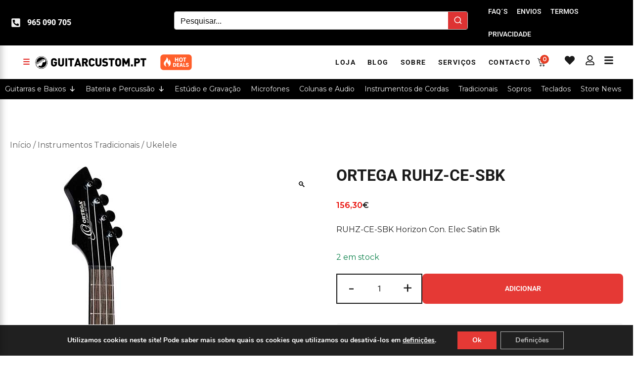

--- FILE ---
content_type: text/html; charset=UTF-8
request_url: https://guitarcustom.pt/produto/ortega-ruhz-ce-sbk/
body_size: 75204
content:
<!doctype html>
<html lang="pt-PT">
<head>
	<meta charset="UTF-8">
	<meta name="viewport" content="width=device-width, initial-scale=1">
	<link rel="profile" href="https://gmpg.org/xfn/11">

					<script>document.documentElement.className = document.documentElement.className + ' yes-js js_active js'</script>
			<title>ORTEGA RUHZ-CE-SBK &#8211; guitarcustom.pt</title>
    <!-- Predictive Search Widget Template Registered -->
    	<script type="text/template" id="wc_psearch_tempTpl">
    		This\'s temp Template from Predictive Search    	</script>
    <script type="text/template" id="wc_psearch_itemTpl"><div class="ajax_search_content">
	<div class="result_row">
		{{ if ( image_url != null && image_url != '' ) { }}<span class="rs_avatar"><a href="{{= url }}" aria-label="{{= title }}"><img src="{{= image_url }}" /></a></span>{{ } }}
		<div class="rs_content_popup {{ if ( image_url == null || image_url == '' ) { }}no_image{{ } }}">
			<a href="{{= url }}" aria-label="{{= title }}">
				<span class="rs_name">{{= title }}</span>
				{{ if ( type == 'p_sku' && sku != null && sku != '' ) { }}<span class="rs_sku">SKU: <strong>{{= sku }}</strong></span>{{ } }}
				{{ if ( price != null && price != '' ) { }}<span class="rs_price">Price: {{= price }}</span>{{ } }}
				{{ if ( stock != null && stock != '' ) { }}<span class="rs_stock">{{= stock }}</span>{{ } }}
			</a>
			{{ if ( addtocart != null && addtocart != '' ) { }}<div class="rs_addtocart">{{= addtocart }}</div>{{ } }}
			<a href="{{= url }}" aria-label="{{= title }}">
				{{ if ( description != null && description != '' ) { }}<span class="rs_description">{{= description }}</span>{{ } }}
			</a>
			{{ if ( categories.length > 0 ) { }}
				<span class="rs_cat posted_in">
					Category:
					{{ var number_cat = 0; }}
					{{ _.each( categories, function( cat_data ) { number_cat++; }}
						{{ if ( number_cat > 1 ) { }}, {{ } }}<a class="rs_cat_link" href="{{= cat_data.url }}">{{= cat_data.name }}</a>
					{{ }); }}
				</span>
			{{ } }}
		</div>
	</div>
</div></script><script type="text/template" id="wc_psearch_footerSidebarTpl"><div rel="more_result" class="more_result">
		<span>See more search results for \'{{= title }}\' in:</span>
		{{ if ( description != null && description != '' ) { }}{{= description }}{{ } }}
</div></script><script type="text/template" id="wc_psearch_footerHeaderTpl"><div rel="more_result" class="more_result">
		<span>See more search results for \'{{= title }}\' in:</span>
		{{ if ( description != null && description != '' ) { }}{{= description }}{{ } }}
</div></script>
    <meta name='robots' content='max-image-preview:large, max-snippet:-1, max-video-preview:-1' />
<link rel="canonical" href="https://guitarcustom.pt/produto/ortega-ruhz-ce-sbk/">
<meta name="description" content="RUHZ-CE-SBK Horizon Con. Elec Satin Bk">
<meta property="og:title" content="ORTEGA RUHZ-CE-SBK &#8211; guitarcustom.pt">
<meta property="og:type" content="product">
<meta property="og:image" content="https://guitarcustom.pt/wp-content/uploads/2022/12/648525.jpg">
<meta property="og:image:width" content="323">
<meta property="og:image:height" content="957">
<meta property="og:image:alt" content="648525.jpg">
<meta property="og:description" content="RUHZ-CE-SBK Horizon Con. Elec Satin Bk">
<meta property="og:url" content="https://guitarcustom.pt/produto/ortega-ruhz-ce-sbk/">
<meta property="og:locale" content="pt_PT">
<meta property="og:site_name" content="guitarcustom.pt">
<meta property="article:published_time" content="2025-11-30T05:37:39+00:00">
<meta property="article:modified_time" content="2026-01-16T12:37:05+00:00">
<meta property="og:updated_time" content="2026-01-16T12:37:05+00:00">
<meta property="product:price:amount" content="156.3">
<meta property="product:price:currency" content="EUR">
<meta property="og:availability" content="instock">
<meta property="og:type" content="product">
<meta name="twitter:card" content="summary_large_image">
<meta name="twitter:image" content="https://guitarcustom.pt/wp-content/uploads/2022/12/648525.jpg">
<link rel='dns-prefetch' href='//widget.trustpilot.com' />
<link rel='dns-prefetch' href='//fonts.googleapis.com' />
<link rel="alternate" type="application/rss+xml" title="guitarcustom.pt &raquo; Feed" href="https://guitarcustom.pt/feed/" />
<link rel="alternate" type="application/rss+xml" title="guitarcustom.pt &raquo; Feed de comentários" href="https://guitarcustom.pt/comments/feed/" />
<link rel="alternate" type="application/rss+xml" title="Feed de comentários de guitarcustom.pt &raquo; ORTEGA RUHZ-CE-SBK" href="https://guitarcustom.pt/produto/ortega-ruhz-ce-sbk/feed/" />
<link rel="alternate" title="oEmbed (JSON)" type="application/json+oembed" href="https://guitarcustom.pt/wp-json/oembed/1.0/embed?url=https%3A%2F%2Fguitarcustom.pt%2Fproduto%2Fortega-ruhz-ce-sbk%2F" />
<link rel="alternate" title="oEmbed (XML)" type="text/xml+oembed" href="https://guitarcustom.pt/wp-json/oembed/1.0/embed?url=https%3A%2F%2Fguitarcustom.pt%2Fproduto%2Fortega-ruhz-ce-sbk%2F&#038;format=xml" />
<style id='wp-img-auto-sizes-contain-inline-css'>
img:is([sizes=auto i],[sizes^="auto," i]){contain-intrinsic-size:3000px 1500px}
/*# sourceURL=wp-img-auto-sizes-contain-inline-css */
</style>
<link rel='stylesheet' id='botiga-woocommerce-style-css' href='https://guitarcustom.pt/wp-content/themes/botiga/assets/css/woocommerce.min.css?ver=2.3.9' media='all' />
<style id='botiga-woocommerce-style-inline-css'>
@font-face {
			font-family: "star";
			src: url("https://guitarcustom.pt/wp-content/plugins/woocommerce/assets/fonts/star.eot");
			src: url("https://guitarcustom.pt/wp-content/plugins/woocommerce/assets/fonts/star.eot?#iefix") format("embedded-opentype"),
				url("https://guitarcustom.pt/wp-content/plugins/woocommerce/assets/fonts/star.woff") format("woff"),
				url("https://guitarcustom.pt/wp-content/plugins/woocommerce/assets/fonts/star.ttf") format("truetype"),
				url("https://guitarcustom.pt/wp-content/plugins/woocommerce/assets/fonts/star.svg#star") format("svg");
			font-weight: normal;
			font-style: normal;
		}
		@font-face {
			font-family: "WooCommerce";
			src: url("https://guitarcustom.pt/wp-content/plugins/woocommerce/assets/fonts/WooCommerce.eot");
			src: url("https://guitarcustom.pt/wp-content/plugins/woocommerce/assets/fonts/WooCommerce.eot?#iefix") format("embedded-opentype"),
				url("https://guitarcustom.pt/wp-content/plugins/woocommerce/assets/fonts/WooCommerce.woff") format("woff"),
				url("https://guitarcustom.pt/wp-content/plugins/woocommerce/assets/fonts/WooCommerce.ttf") format("truetype"),
				url("https://guitarcustom.pt/wp-content/plugins/woocommerce/assets/fonts/WooCommerce.svg#WooCommerce") format("svg");
			font-weight: normal;
			font-style: normal;
		}
/*# sourceURL=botiga-woocommerce-style-inline-css */
</style>
<style id='wp-emoji-styles-inline-css'>

	img.wp-smiley, img.emoji {
		display: inline !important;
		border: none !important;
		box-shadow: none !important;
		height: 1em !important;
		width: 1em !important;
		margin: 0 0.07em !important;
		vertical-align: -0.1em !important;
		background: none !important;
		padding: 0 !important;
	}
/*# sourceURL=wp-emoji-styles-inline-css */
</style>
<link rel='stylesheet' id='wp-block-library-css' href='https://guitarcustom.pt/wp-includes/css/dist/block-library/style.min.css?ver=6.9' media='all' />
<style id='classic-theme-styles-inline-css'>
/*! This file is auto-generated */
.wp-block-button__link{color:#fff;background-color:#32373c;border-radius:9999px;box-shadow:none;text-decoration:none;padding:calc(.667em + 2px) calc(1.333em + 2px);font-size:1.125em}.wp-block-file__button{background:#32373c;color:#fff;text-decoration:none}
/*# sourceURL=/wp-includes/css/classic-themes.min.css */
</style>
<link rel='stylesheet' id='jquery-selectBox-css' href='https://guitarcustom.pt/wp-content/plugins/yith-woocommerce-wishlist/assets/css/jquery.selectBox.css?ver=1.2.0' media='all' />
<link rel='stylesheet' id='woocommerce_prettyPhoto_css-css' href='//guitarcustom.pt/wp-content/plugins/woocommerce/assets/css/prettyPhoto.css?ver=3.1.6' media='all' />
<link rel='stylesheet' id='yith-wcwl-main-css' href='https://guitarcustom.pt/wp-content/plugins/yith-woocommerce-wishlist/assets/css/style.css?ver=4.11.0' media='all' />
<style id='yith-wcwl-main-inline-css'>
 :root { --add-to-wishlist-icon-color: #000000; --added-to-wishlist-icon-color: #000000; --color-add-to-wishlist-background: #333333; --color-add-to-wishlist-text: #FFFFFF; --color-add-to-wishlist-border: #333333; --color-add-to-wishlist-background-hover: #333333; --color-add-to-wishlist-text-hover: #FFFFFF; --color-add-to-wishlist-border-hover: #333333; --rounded-corners-radius: 16px; --color-add-to-cart-background: #333333; --color-add-to-cart-text: #FFFFFF; --color-add-to-cart-border: #333333; --color-add-to-cart-background-hover: #4F4F4F; --color-add-to-cart-text-hover: #FFFFFF; --color-add-to-cart-border-hover: #4F4F4F; --add-to-cart-rounded-corners-radius: 16px; --color-button-style-1-background: #333333; --color-button-style-1-text: #FFFFFF; --color-button-style-1-border: #333333; --color-button-style-1-background-hover: #4F4F4F; --color-button-style-1-text-hover: #FFFFFF; --color-button-style-1-border-hover: #4F4F4F; --color-button-style-2-background: #333333; --color-button-style-2-text: #FFFFFF; --color-button-style-2-border: #333333; --color-button-style-2-background-hover: #4F4F4F; --color-button-style-2-text-hover: #FFFFFF; --color-button-style-2-border-hover: #4F4F4F; --color-wishlist-table-background: #FFFFFF; --color-wishlist-table-text: #6d6c6c; --color-wishlist-table-border: #FFFFFF; --color-headers-background: #F4F4F4; --color-share-button-color: #FFFFFF; --color-share-button-color-hover: #FFFFFF; --color-fb-button-background: #39599E; --color-fb-button-background-hover: #595A5A; --color-tw-button-background: #45AFE2; --color-tw-button-background-hover: #595A5A; --color-pr-button-background: #AB2E31; --color-pr-button-background-hover: #595A5A; --color-em-button-background: rgb(252,2,2); --color-em-button-background-hover: #595A5A; --color-wa-button-background: #00A901; --color-wa-button-background-hover: #595A5A; --feedback-duration: 3s } 
 :root { --add-to-wishlist-icon-color: #000000; --added-to-wishlist-icon-color: #000000; --color-add-to-wishlist-background: #333333; --color-add-to-wishlist-text: #FFFFFF; --color-add-to-wishlist-border: #333333; --color-add-to-wishlist-background-hover: #333333; --color-add-to-wishlist-text-hover: #FFFFFF; --color-add-to-wishlist-border-hover: #333333; --rounded-corners-radius: 16px; --color-add-to-cart-background: #333333; --color-add-to-cart-text: #FFFFFF; --color-add-to-cart-border: #333333; --color-add-to-cart-background-hover: #4F4F4F; --color-add-to-cart-text-hover: #FFFFFF; --color-add-to-cart-border-hover: #4F4F4F; --add-to-cart-rounded-corners-radius: 16px; --color-button-style-1-background: #333333; --color-button-style-1-text: #FFFFFF; --color-button-style-1-border: #333333; --color-button-style-1-background-hover: #4F4F4F; --color-button-style-1-text-hover: #FFFFFF; --color-button-style-1-border-hover: #4F4F4F; --color-button-style-2-background: #333333; --color-button-style-2-text: #FFFFFF; --color-button-style-2-border: #333333; --color-button-style-2-background-hover: #4F4F4F; --color-button-style-2-text-hover: #FFFFFF; --color-button-style-2-border-hover: #4F4F4F; --color-wishlist-table-background: #FFFFFF; --color-wishlist-table-text: #6d6c6c; --color-wishlist-table-border: #FFFFFF; --color-headers-background: #F4F4F4; --color-share-button-color: #FFFFFF; --color-share-button-color-hover: #FFFFFF; --color-fb-button-background: #39599E; --color-fb-button-background-hover: #595A5A; --color-tw-button-background: #45AFE2; --color-tw-button-background-hover: #595A5A; --color-pr-button-background: #AB2E31; --color-pr-button-background-hover: #595A5A; --color-em-button-background: rgb(252,2,2); --color-em-button-background-hover: #595A5A; --color-wa-button-background: #00A901; --color-wa-button-background-hover: #595A5A; --feedback-duration: 3s } 
/*# sourceURL=yith-wcwl-main-inline-css */
</style>
<link rel='stylesheet' id='nta-css-popup-css' href='https://guitarcustom.pt/wp-content/plugins/wp-whatsapp/assets/dist/css/style.css?ver=6.9' media='all' />
<style id='global-styles-inline-css'>
:root{--wp--preset--aspect-ratio--square: 1;--wp--preset--aspect-ratio--4-3: 4/3;--wp--preset--aspect-ratio--3-4: 3/4;--wp--preset--aspect-ratio--3-2: 3/2;--wp--preset--aspect-ratio--2-3: 2/3;--wp--preset--aspect-ratio--16-9: 16/9;--wp--preset--aspect-ratio--9-16: 9/16;--wp--preset--color--black: #000000;--wp--preset--color--cyan-bluish-gray: #abb8c3;--wp--preset--color--white: #ffffff;--wp--preset--color--pale-pink: #f78da7;--wp--preset--color--vivid-red: #cf2e2e;--wp--preset--color--luminous-vivid-orange: #ff6900;--wp--preset--color--luminous-vivid-amber: #fcb900;--wp--preset--color--light-green-cyan: #7bdcb5;--wp--preset--color--vivid-green-cyan: #00d084;--wp--preset--color--pale-cyan-blue: #8ed1fc;--wp--preset--color--vivid-cyan-blue: #0693e3;--wp--preset--color--vivid-purple: #9b51e0;--wp--preset--color--color-0: #FF524D;--wp--preset--color--color-1: #E80600;--wp--preset--color--color-2: #40140F;--wp--preset--color--color-3: #5B3F3E;--wp--preset--color--color-4: #ACA2A1;--wp--preset--color--color-5: #F4E3E0;--wp--preset--color--color-6: #FFFFFF;--wp--preset--color--color-7: #FFFFFF;--wp--preset--gradient--vivid-cyan-blue-to-vivid-purple: linear-gradient(135deg,rgb(6,147,227) 0%,rgb(155,81,224) 100%);--wp--preset--gradient--light-green-cyan-to-vivid-green-cyan: linear-gradient(135deg,rgb(122,220,180) 0%,rgb(0,208,130) 100%);--wp--preset--gradient--luminous-vivid-amber-to-luminous-vivid-orange: linear-gradient(135deg,rgb(252,185,0) 0%,rgb(255,105,0) 100%);--wp--preset--gradient--luminous-vivid-orange-to-vivid-red: linear-gradient(135deg,rgb(255,105,0) 0%,rgb(207,46,46) 100%);--wp--preset--gradient--very-light-gray-to-cyan-bluish-gray: linear-gradient(135deg,rgb(238,238,238) 0%,rgb(169,184,195) 100%);--wp--preset--gradient--cool-to-warm-spectrum: linear-gradient(135deg,rgb(74,234,220) 0%,rgb(151,120,209) 20%,rgb(207,42,186) 40%,rgb(238,44,130) 60%,rgb(251,105,98) 80%,rgb(254,248,76) 100%);--wp--preset--gradient--blush-light-purple: linear-gradient(135deg,rgb(255,206,236) 0%,rgb(152,150,240) 100%);--wp--preset--gradient--blush-bordeaux: linear-gradient(135deg,rgb(254,205,165) 0%,rgb(254,45,45) 50%,rgb(107,0,62) 100%);--wp--preset--gradient--luminous-dusk: linear-gradient(135deg,rgb(255,203,112) 0%,rgb(199,81,192) 50%,rgb(65,88,208) 100%);--wp--preset--gradient--pale-ocean: linear-gradient(135deg,rgb(255,245,203) 0%,rgb(182,227,212) 50%,rgb(51,167,181) 100%);--wp--preset--gradient--electric-grass: linear-gradient(135deg,rgb(202,248,128) 0%,rgb(113,206,126) 100%);--wp--preset--gradient--midnight: linear-gradient(135deg,rgb(2,3,129) 0%,rgb(40,116,252) 100%);--wp--preset--font-size--small: 14px;--wp--preset--font-size--medium: 20px;--wp--preset--font-size--large: 18px;--wp--preset--font-size--x-large: 42px;--wp--preset--font-size--normal: 16px;--wp--preset--font-size--larger: 24px;--wp--preset--font-size--extra-large: 32px;--wp--preset--font-size--huge: 48px;--wp--preset--font-size--gigantic: 64px;--wp--preset--spacing--20: 0.44rem;--wp--preset--spacing--30: 0.67rem;--wp--preset--spacing--40: 1rem;--wp--preset--spacing--50: 1.5rem;--wp--preset--spacing--60: 2.25rem;--wp--preset--spacing--70: 3.38rem;--wp--preset--spacing--80: 5.06rem;--wp--preset--shadow--natural: 6px 6px 9px rgba(0, 0, 0, 0.2);--wp--preset--shadow--deep: 12px 12px 50px rgba(0, 0, 0, 0.4);--wp--preset--shadow--sharp: 6px 6px 0px rgba(0, 0, 0, 0.2);--wp--preset--shadow--outlined: 6px 6px 0px -3px rgb(255, 255, 255), 6px 6px rgb(0, 0, 0);--wp--preset--shadow--crisp: 6px 6px 0px rgb(0, 0, 0);}:root :where(.is-layout-flow) > :first-child{margin-block-start: 0;}:root :where(.is-layout-flow) > :last-child{margin-block-end: 0;}:root :where(.is-layout-flow) > *{margin-block-start: 24px;margin-block-end: 0;}:root :where(.is-layout-constrained) > :first-child{margin-block-start: 0;}:root :where(.is-layout-constrained) > :last-child{margin-block-end: 0;}:root :where(.is-layout-constrained) > *{margin-block-start: 24px;margin-block-end: 0;}:root :where(.is-layout-flex){gap: 24px;}:root :where(.is-layout-grid){gap: 24px;}body .is-layout-flex{display: flex;}.is-layout-flex{flex-wrap: wrap;align-items: center;}.is-layout-flex > :is(*, div){margin: 0;}body .is-layout-grid{display: grid;}.is-layout-grid > :is(*, div){margin: 0;}.has-black-color{color: var(--wp--preset--color--black) !important;}.has-cyan-bluish-gray-color{color: var(--wp--preset--color--cyan-bluish-gray) !important;}.has-white-color{color: var(--wp--preset--color--white) !important;}.has-pale-pink-color{color: var(--wp--preset--color--pale-pink) !important;}.has-vivid-red-color{color: var(--wp--preset--color--vivid-red) !important;}.has-luminous-vivid-orange-color{color: var(--wp--preset--color--luminous-vivid-orange) !important;}.has-luminous-vivid-amber-color{color: var(--wp--preset--color--luminous-vivid-amber) !important;}.has-light-green-cyan-color{color: var(--wp--preset--color--light-green-cyan) !important;}.has-vivid-green-cyan-color{color: var(--wp--preset--color--vivid-green-cyan) !important;}.has-pale-cyan-blue-color{color: var(--wp--preset--color--pale-cyan-blue) !important;}.has-vivid-cyan-blue-color{color: var(--wp--preset--color--vivid-cyan-blue) !important;}.has-vivid-purple-color{color: var(--wp--preset--color--vivid-purple) !important;}.has-color-0-color{color: var(--wp--preset--color--color-0) !important;}.has-color-1-color{color: var(--wp--preset--color--color-1) !important;}.has-color-2-color{color: var(--wp--preset--color--color-2) !important;}.has-color-3-color{color: var(--wp--preset--color--color-3) !important;}.has-color-4-color{color: var(--wp--preset--color--color-4) !important;}.has-color-5-color{color: var(--wp--preset--color--color-5) !important;}.has-color-6-color{color: var(--wp--preset--color--color-6) !important;}.has-color-7-color{color: var(--wp--preset--color--color-7) !important;}.has-black-background-color{background-color: var(--wp--preset--color--black) !important;}.has-cyan-bluish-gray-background-color{background-color: var(--wp--preset--color--cyan-bluish-gray) !important;}.has-white-background-color{background-color: var(--wp--preset--color--white) !important;}.has-pale-pink-background-color{background-color: var(--wp--preset--color--pale-pink) !important;}.has-vivid-red-background-color{background-color: var(--wp--preset--color--vivid-red) !important;}.has-luminous-vivid-orange-background-color{background-color: var(--wp--preset--color--luminous-vivid-orange) !important;}.has-luminous-vivid-amber-background-color{background-color: var(--wp--preset--color--luminous-vivid-amber) !important;}.has-light-green-cyan-background-color{background-color: var(--wp--preset--color--light-green-cyan) !important;}.has-vivid-green-cyan-background-color{background-color: var(--wp--preset--color--vivid-green-cyan) !important;}.has-pale-cyan-blue-background-color{background-color: var(--wp--preset--color--pale-cyan-blue) !important;}.has-vivid-cyan-blue-background-color{background-color: var(--wp--preset--color--vivid-cyan-blue) !important;}.has-vivid-purple-background-color{background-color: var(--wp--preset--color--vivid-purple) !important;}.has-color-0-background-color{background-color: var(--wp--preset--color--color-0) !important;}.has-color-1-background-color{background-color: var(--wp--preset--color--color-1) !important;}.has-color-2-background-color{background-color: var(--wp--preset--color--color-2) !important;}.has-color-3-background-color{background-color: var(--wp--preset--color--color-3) !important;}.has-color-4-background-color{background-color: var(--wp--preset--color--color-4) !important;}.has-color-5-background-color{background-color: var(--wp--preset--color--color-5) !important;}.has-color-6-background-color{background-color: var(--wp--preset--color--color-6) !important;}.has-color-7-background-color{background-color: var(--wp--preset--color--color-7) !important;}.has-black-border-color{border-color: var(--wp--preset--color--black) !important;}.has-cyan-bluish-gray-border-color{border-color: var(--wp--preset--color--cyan-bluish-gray) !important;}.has-white-border-color{border-color: var(--wp--preset--color--white) !important;}.has-pale-pink-border-color{border-color: var(--wp--preset--color--pale-pink) !important;}.has-vivid-red-border-color{border-color: var(--wp--preset--color--vivid-red) !important;}.has-luminous-vivid-orange-border-color{border-color: var(--wp--preset--color--luminous-vivid-orange) !important;}.has-luminous-vivid-amber-border-color{border-color: var(--wp--preset--color--luminous-vivid-amber) !important;}.has-light-green-cyan-border-color{border-color: var(--wp--preset--color--light-green-cyan) !important;}.has-vivid-green-cyan-border-color{border-color: var(--wp--preset--color--vivid-green-cyan) !important;}.has-pale-cyan-blue-border-color{border-color: var(--wp--preset--color--pale-cyan-blue) !important;}.has-vivid-cyan-blue-border-color{border-color: var(--wp--preset--color--vivid-cyan-blue) !important;}.has-vivid-purple-border-color{border-color: var(--wp--preset--color--vivid-purple) !important;}.has-color-0-border-color{border-color: var(--wp--preset--color--color-0) !important;}.has-color-1-border-color{border-color: var(--wp--preset--color--color-1) !important;}.has-color-2-border-color{border-color: var(--wp--preset--color--color-2) !important;}.has-color-3-border-color{border-color: var(--wp--preset--color--color-3) !important;}.has-color-4-border-color{border-color: var(--wp--preset--color--color-4) !important;}.has-color-5-border-color{border-color: var(--wp--preset--color--color-5) !important;}.has-color-6-border-color{border-color: var(--wp--preset--color--color-6) !important;}.has-color-7-border-color{border-color: var(--wp--preset--color--color-7) !important;}.has-vivid-cyan-blue-to-vivid-purple-gradient-background{background: var(--wp--preset--gradient--vivid-cyan-blue-to-vivid-purple) !important;}.has-light-green-cyan-to-vivid-green-cyan-gradient-background{background: var(--wp--preset--gradient--light-green-cyan-to-vivid-green-cyan) !important;}.has-luminous-vivid-amber-to-luminous-vivid-orange-gradient-background{background: var(--wp--preset--gradient--luminous-vivid-amber-to-luminous-vivid-orange) !important;}.has-luminous-vivid-orange-to-vivid-red-gradient-background{background: var(--wp--preset--gradient--luminous-vivid-orange-to-vivid-red) !important;}.has-very-light-gray-to-cyan-bluish-gray-gradient-background{background: var(--wp--preset--gradient--very-light-gray-to-cyan-bluish-gray) !important;}.has-cool-to-warm-spectrum-gradient-background{background: var(--wp--preset--gradient--cool-to-warm-spectrum) !important;}.has-blush-light-purple-gradient-background{background: var(--wp--preset--gradient--blush-light-purple) !important;}.has-blush-bordeaux-gradient-background{background: var(--wp--preset--gradient--blush-bordeaux) !important;}.has-luminous-dusk-gradient-background{background: var(--wp--preset--gradient--luminous-dusk) !important;}.has-pale-ocean-gradient-background{background: var(--wp--preset--gradient--pale-ocean) !important;}.has-electric-grass-gradient-background{background: var(--wp--preset--gradient--electric-grass) !important;}.has-midnight-gradient-background{background: var(--wp--preset--gradient--midnight) !important;}.has-small-font-size{font-size: var(--wp--preset--font-size--small) !important;}.has-medium-font-size{font-size: var(--wp--preset--font-size--medium) !important;}.has-large-font-size{font-size: var(--wp--preset--font-size--large) !important;}.has-x-large-font-size{font-size: var(--wp--preset--font-size--x-large) !important;}.has-normal-font-size{font-size: var(--wp--preset--font-size--normal) !important;}.has-larger-font-size{font-size: var(--wp--preset--font-size--larger) !important;}.has-extra-large-font-size{font-size: var(--wp--preset--font-size--extra-large) !important;}.has-huge-font-size{font-size: var(--wp--preset--font-size--huge) !important;}.has-gigantic-font-size{font-size: var(--wp--preset--font-size--gigantic) !important;}
:root :where(.wp-block-pullquote){font-size: 1.5em;line-height: 1.6;}
/*# sourceURL=global-styles-inline-css */
</style>
<link rel='stylesheet' id='gc-cat-drawer-css' href='https://guitarcustom.pt/wp-content/plugins/guitarcustom-category-drawer/style.css?ver=6.9' media='all' />
<link rel='stylesheet' id='hookmeup-css' href='https://guitarcustom.pt/wp-content/plugins/hookmeup/public/assets/css/hmu-public.css?ver=1.2.1' media='all' />
<link rel='stylesheet' id='photoswipe-css' href='https://guitarcustom.pt/wp-content/plugins/woocommerce/assets/css/photoswipe/photoswipe.min.css?ver=10.4.3' media='all' />
<link rel='stylesheet' id='photoswipe-default-skin-css' href='https://guitarcustom.pt/wp-content/plugins/woocommerce/assets/css/photoswipe/default-skin/default-skin.min.css?ver=10.4.3' media='all' />
<style id='woocommerce-inline-inline-css'>
.woocommerce form .form-row .required { visibility: visible; }
/*# sourceURL=woocommerce-inline-inline-css */
</style>
<style id='va_rss_widget_style-inline-css'>

        .va-rss-widget { padding:15px; background:#fff; border:1px solid #e0e0e0; border-radius:8px; font-family:Arial, sans-serif; }
        .va-rss-widget h3 { font-size:1rem; margin-bottom:10px; color:#1a1a1a; text-align:left; }
        .va-rss-widget ul { list-style:none; padding:0; margin:0; }
        .va-rss-widget li { padding:8px 0; border-bottom:1px solid #f4f4f4; font-size:0.95rem; }
        .va-rss-widget li:last-child { border-bottom:none; }
        .va-rss-widget .va-date { font-weight:bold; color:#1d3557; }
        .va-rss-widget a { color:#2b7aa6; text-decoration:none; }
        .va-rss-widget a:hover { color:#d64545; }
        .va-rss-widget .va-more { margin-top:10px; text-align:right; font-size:0.9rem; }
        
/*# sourceURL=va_rss_widget_style-inline-css */
</style>
<link rel='stylesheet' id='ivory-search-styles-css' href='https://guitarcustom.pt/wp-content/plugins/add-search-to-menu/public/css/ivory-search.min.css?ver=5.5.13' media='all' />
<link rel='stylesheet' id='bsn-frontend-style-css' href='https://guitarcustom.pt/wp-content/plugins/back-in-stock-notifier/assets/css/back-in-stock-notifier.css?ver=2.4.4' media='all' />
<link rel='stylesheet' id='megamenu-css' href='https://guitarcustom.pt/wp-content/uploads/maxmegamenu/style.css?ver=edc746' media='all' />
<link rel='stylesheet' id='dashicons-css' href='https://guitarcustom.pt/wp-includes/css/dashicons.min.css?ver=6.9' media='all' />
<style id='dashicons-inline-css'>
[data-font="Dashicons"]:before {font-family: 'Dashicons' !important;content: attr(data-icon) !important;speak: none !important;font-weight: normal !important;font-variant: normal !important;text-transform: none !important;line-height: 1 !important;font-style: normal !important;-webkit-font-smoothing: antialiased !important;-moz-osx-font-smoothing: grayscale !important;}
/*# sourceURL=dashicons-inline-css */
</style>
<link rel='stylesheet' id='gateway-css' href='https://guitarcustom.pt/wp-content/plugins/woocommerce-paypal-payments/modules/ppcp-button/assets/css/gateway.css?ver=3.3.2' media='all' />
<link rel='stylesheet' id='brands-styles-css' href='https://guitarcustom.pt/wp-content/plugins/woocommerce/assets/css/brands.css?ver=10.4.3' media='all' />
<link rel='stylesheet' id='botiga-parent-style-css' href='https://guitarcustom.pt/wp-content/themes/botiga/style.css?ver=6.9' media='all' />
<link rel='stylesheet' id='gtr-google-fonts-css' href='https://fonts.googleapis.com/css2?family=Montserrat:wght@300;400;500;600&#038;family=Roboto:wght@500;700;900&#038;display=swap' media='all' />
<link rel='stylesheet' id='gtr-child-style-css' href='https://guitarcustom.pt/wp-content/themes/gtr/style.css?ver=1.0.0' media='all' />
<link rel='stylesheet' id='botiga-elementor-css' href='https://guitarcustom.pt/wp-content/themes/botiga/assets/css/elementor.min.css?ver=2.3.9' media='all' />
<link rel='stylesheet' id='botiga-bhfb-css' href='https://guitarcustom.pt/wp-content/themes/botiga/assets/css/botiga-bhfb.min.css?ver=2.3.9' media='all' />
<link rel='stylesheet' id='elementor-frontend-css' href='https://guitarcustom.pt/wp-content/plugins/elementor/assets/css/frontend.min.css?ver=3.33.4' media='all' />
<link rel='stylesheet' id='widget-heading-css' href='https://guitarcustom.pt/wp-content/plugins/elementor/assets/css/widget-heading.min.css?ver=3.33.4' media='all' />
<link rel='stylesheet' id='widget-nav-menu-css' href='https://guitarcustom.pt/wp-content/plugins/elementor-pro/assets/css/widget-nav-menu.min.css?ver=3.33.2' media='all' />
<link rel='stylesheet' id='widget-image-css' href='https://guitarcustom.pt/wp-content/plugins/elementor/assets/css/widget-image.min.css?ver=3.33.4' media='all' />
<link rel='stylesheet' id='e-sticky-css' href='https://guitarcustom.pt/wp-content/plugins/elementor-pro/assets/css/modules/sticky.min.css?ver=3.33.2' media='all' />
<link rel='stylesheet' id='widget-divider-css' href='https://guitarcustom.pt/wp-content/plugins/elementor/assets/css/widget-divider.min.css?ver=3.33.4' media='all' />
<link rel='stylesheet' id='fluent-form-styles-css' href='https://guitarcustom.pt/wp-content/plugins/fluentform/assets/css/fluent-forms-public.css?ver=6.1.12' media='all' />
<link rel='stylesheet' id='fluentform-public-default-css' href='https://guitarcustom.pt/wp-content/plugins/fluentform/assets/css/fluentform-public-default.css?ver=6.1.12' media='all' />
<link rel='stylesheet' id='elementor-post-12631-css' href='https://guitarcustom.pt/wp-content/uploads/elementor/css/post-12631.css?ver=1768326080' media='all' />
<link rel='stylesheet' id='font-awesome-5-all-css' href='https://guitarcustom.pt/wp-content/plugins/elementor/assets/lib/font-awesome/css/all.min.css?ver=3.33.4' media='all' />
<link rel='stylesheet' id='font-awesome-4-shim-css' href='https://guitarcustom.pt/wp-content/plugins/elementor/assets/lib/font-awesome/css/v4-shims.min.css?ver=3.33.4' media='all' />
<link rel='stylesheet' id='elementor-post-95798-css' href='https://guitarcustom.pt/wp-content/uploads/elementor/css/post-95798.css?ver=1768326081' media='all' />
<link rel='stylesheet' id='fluentform-elementor-widget-css' href='https://guitarcustom.pt/wp-content/plugins/fluentform/assets/css/fluent-forms-elementor-widget.css?ver=6.1.12' media='all' />
<link rel='stylesheet' id='elementor-post-95804-css' href='https://guitarcustom.pt/wp-content/uploads/elementor/css/post-95804.css?ver=1768326081' media='all' />
<link rel='stylesheet' id='heateor_sss_frontend_css-css' href='https://guitarcustom.pt/wp-content/plugins/sassy-social-share/public/css/sassy-social-share-public.css?ver=3.3.79' media='all' />
<style id='heateor_sss_frontend_css-inline-css'>
.heateor_sss_button_instagram span.heateor_sss_svg,a.heateor_sss_instagram span.heateor_sss_svg{background:radial-gradient(circle at 30% 107%,#fdf497 0,#fdf497 5%,#fd5949 45%,#d6249f 60%,#285aeb 90%)}div.heateor_sss_horizontal_sharing a.heateor_sss_button_instagram span{background:#3c3c3c!important;}div.heateor_sss_standard_follow_icons_container a.heateor_sss_button_instagram span{background:#3c3c3c}div.heateor_sss_horizontal_sharing a.heateor_sss_button_instagram span:hover{background:e53935!important;}div.heateor_sss_standard_follow_icons_container a.heateor_sss_button_instagram span:hover{background:e53935}.heateor_sss_horizontal_sharing .heateor_sss_svg,.heateor_sss_standard_follow_icons_container .heateor_sss_svg{background-color:#3c3c3c!important;background:#3c3c3c!important;color:#fff;border-width:0px;border-style:solid;border-color:transparent}.heateor_sss_horizontal_sharing .heateorSssTCBackground{color:#666}.heateor_sss_horizontal_sharing span.heateor_sss_svg:hover,.heateor_sss_standard_follow_icons_container span.heateor_sss_svg:hover{background-color:e53935!important;background:e53935!importantborder-color:transparent;}.heateor_sss_vertical_sharing span.heateor_sss_svg,.heateor_sss_floating_follow_icons_container span.heateor_sss_svg{color:#fff;border-width:0px;border-style:solid;border-color:transparent;}.heateor_sss_vertical_sharing .heateorSssTCBackground{color:#666;}.heateor_sss_vertical_sharing span.heateor_sss_svg:hover,.heateor_sss_floating_follow_icons_container span.heateor_sss_svg:hover{border-color:transparent;}@media screen and (max-width:783px) {.heateor_sss_vertical_sharing{display:none!important}}
/*# sourceURL=heateor_sss_frontend_css-inline-css */
</style>
<link rel='stylesheet' id='wc_stripe_express_checkout_style-css' href='https://guitarcustom.pt/wp-content/plugins/woocommerce-gateway-stripe/build/express-checkout.css?ver=f49792bd42ded7e3e1cb' media='all' />
<link rel='stylesheet' id='wc-predictive-search-style-css' href='https://guitarcustom.pt/wp-content/plugins/woocommerce-predictive-search/assets/css/wc_predictive_search.css?ver=6.1.2' media='all' />
<link rel='stylesheet' id='wc-predictive-search-dynamic-style-css' href='//guitarcustom.pt/wp-content/uploads/sass/wc_predictive_search.min.css?ver=1768326959' media='all' />
<link rel='stylesheet' id='botiga-style-min-css' href='https://guitarcustom.pt/wp-content/themes/botiga/assets/css/styles.min.css?ver=2.3.9' media='all' />
<link rel='stylesheet' id='botiga-custom-styles-css' href='https://guitarcustom.pt/wp-content/uploads/botiga/custom-styles.css?ver=1768255266' media='all' />
<link rel='stylesheet' id='botiga-style-css' href='https://guitarcustom.pt/wp-content/themes/gtr/style.css?ver=2.3.9' media='all' />
<link rel='stylesheet' id='fkcart-style-css' href='https://guitarcustom.pt/wp-content/plugins/cart-for-woocommerce/assets/css/style.min.css?ver=1.9.1' media='all' />
<style id='fkcart-style-inline-css'>

		:root {
			--fkcart-primary-bg-color: #1a1a1a;
			--fkcart-primary-font-color: #ffffff;
			--fkcart-primary-text-color: #353030;
			--fkcart-secondary-text-color: #82838E;
			--fkcart-strike-through-price-text-color: #e53e25;
			--fkcart-saving-text-price-color: #5BA238;
			--fkcart-coupon-text-price-color: #5BA238;
			--fkcart-accent-color: #0170b9;
			--fkcart-border-color: #DEDFEA;
			--fkcart-error-color: #B00C0C;
			--fkcart-error-bg-color: #FFF0F0;
			--fkcart-reward-color: #f1b51e;
			
			--fkcart-progress-bar-icon-color: #353030;
			--fkcart-progress-bar-active-icon-color: #ffffff;
			--fkcart-progress-bar-bg-color-active-icon: #2DA815;
			--fkcart-progress-bar-active-color: #2DA815;
			
			--fkcart-bg-color: #ffffff;
			--fkcart-slider-desktop-width: 420px;
			--fkcart-slider-mobile-width: 100%;
			--fkcart-animation-duration: 0.4s;
			--fkcart-panel-color:#f9f9ff;
			--fkcart-color-black: #000000;
			--fkcart-success-color: #5BA238;
			--fkcart-success-bg-color: #EFF6EB;
			--fkcart-toggle-bg-color: #ffffff;
			--fkcart-toggle-icon-color: #353030;
			--fkcart-toggle-count-bg-color: #e53e25;
			--fkcart-toggle-count-font-color: #ffffff;
			--fkcart-progressbar-active-color: #0170b9;
			
			--fkcart-toggle-border-radius: 50%;
			--fkcart-toggle-size: 36;
			--fkcart-border-radius: 8px; 
			--fkcart-menu-icon-size: 20px;
			--fkcart-menu-text-size: 20px;
		}
/*# sourceURL=fkcart-style-inline-css */
</style>
<link rel='stylesheet' id='__EPYT__style-css' href='https://guitarcustom.pt/wp-content/plugins/youtube-embed-plus/styles/ytprefs.min.css?ver=14.2.4' media='all' />
<style id='__EPYT__style-inline-css'>

                .epyt-gallery-thumb {
                        width: 33.333%;
                }
                
                         @media (min-width:0px) and (max-width: 767px) {
                            .epyt-gallery-rowbreak {
                                display: none;
                            }
                            .epyt-gallery-allthumbs[class*="epyt-cols"] .epyt-gallery-thumb {
                                width: 100% !important;
                            }
                          }
/*# sourceURL=__EPYT__style-inline-css */
</style>
<link rel='stylesheet' id='moove_gdpr_frontend-css' href='https://guitarcustom.pt/wp-content/plugins/gdpr-cookie-compliance/dist/styles/gdpr-main.css?ver=5.0.9' media='all' />
<style id='moove_gdpr_frontend-inline-css'>
#moove_gdpr_cookie_modal,#moove_gdpr_cookie_info_bar,.gdpr_cookie_settings_shortcode_content{font-family:&#039;Nunito&#039;,sans-serif}#moove_gdpr_save_popup_settings_button{background-color:#373737;color:#fff}#moove_gdpr_save_popup_settings_button:hover{background-color:#000}#moove_gdpr_cookie_info_bar .moove-gdpr-info-bar-container .moove-gdpr-info-bar-content a.mgbutton,#moove_gdpr_cookie_info_bar .moove-gdpr-info-bar-container .moove-gdpr-info-bar-content button.mgbutton{background-color:#e53935}#moove_gdpr_cookie_modal .moove-gdpr-modal-content .moove-gdpr-modal-footer-content .moove-gdpr-button-holder a.mgbutton,#moove_gdpr_cookie_modal .moove-gdpr-modal-content .moove-gdpr-modal-footer-content .moove-gdpr-button-holder button.mgbutton,.gdpr_cookie_settings_shortcode_content .gdpr-shr-button.button-green{background-color:#e53935;border-color:#e53935}#moove_gdpr_cookie_modal .moove-gdpr-modal-content .moove-gdpr-modal-footer-content .moove-gdpr-button-holder a.mgbutton:hover,#moove_gdpr_cookie_modal .moove-gdpr-modal-content .moove-gdpr-modal-footer-content .moove-gdpr-button-holder button.mgbutton:hover,.gdpr_cookie_settings_shortcode_content .gdpr-shr-button.button-green:hover{background-color:#fff;color:#e53935}#moove_gdpr_cookie_modal .moove-gdpr-modal-content .moove-gdpr-modal-close i,#moove_gdpr_cookie_modal .moove-gdpr-modal-content .moove-gdpr-modal-close span.gdpr-icon{background-color:#e53935;border:1px solid #e53935}#moove_gdpr_cookie_info_bar span.moove-gdpr-infobar-allow-all.focus-g,#moove_gdpr_cookie_info_bar span.moove-gdpr-infobar-allow-all:focus,#moove_gdpr_cookie_info_bar button.moove-gdpr-infobar-allow-all.focus-g,#moove_gdpr_cookie_info_bar button.moove-gdpr-infobar-allow-all:focus,#moove_gdpr_cookie_info_bar span.moove-gdpr-infobar-reject-btn.focus-g,#moove_gdpr_cookie_info_bar span.moove-gdpr-infobar-reject-btn:focus,#moove_gdpr_cookie_info_bar button.moove-gdpr-infobar-reject-btn.focus-g,#moove_gdpr_cookie_info_bar button.moove-gdpr-infobar-reject-btn:focus,#moove_gdpr_cookie_info_bar span.change-settings-button.focus-g,#moove_gdpr_cookie_info_bar span.change-settings-button:focus,#moove_gdpr_cookie_info_bar button.change-settings-button.focus-g,#moove_gdpr_cookie_info_bar button.change-settings-button:focus{-webkit-box-shadow:0 0 1px 3px #e53935;-moz-box-shadow:0 0 1px 3px #e53935;box-shadow:0 0 1px 3px #e53935}#moove_gdpr_cookie_modal .moove-gdpr-modal-content .moove-gdpr-modal-close i:hover,#moove_gdpr_cookie_modal .moove-gdpr-modal-content .moove-gdpr-modal-close span.gdpr-icon:hover,#moove_gdpr_cookie_info_bar span[data-href]>u.change-settings-button{color:#e53935}#moove_gdpr_cookie_modal .moove-gdpr-modal-content .moove-gdpr-modal-left-content #moove-gdpr-menu li.menu-item-selected a span.gdpr-icon,#moove_gdpr_cookie_modal .moove-gdpr-modal-content .moove-gdpr-modal-left-content #moove-gdpr-menu li.menu-item-selected button span.gdpr-icon{color:inherit}#moove_gdpr_cookie_modal .moove-gdpr-modal-content .moove-gdpr-modal-left-content #moove-gdpr-menu li a span.gdpr-icon,#moove_gdpr_cookie_modal .moove-gdpr-modal-content .moove-gdpr-modal-left-content #moove-gdpr-menu li button span.gdpr-icon{color:inherit}#moove_gdpr_cookie_modal .gdpr-acc-link{line-height:0;font-size:0;color:transparent;position:absolute}#moove_gdpr_cookie_modal .moove-gdpr-modal-content .moove-gdpr-modal-close:hover i,#moove_gdpr_cookie_modal .moove-gdpr-modal-content .moove-gdpr-modal-left-content #moove-gdpr-menu li a,#moove_gdpr_cookie_modal .moove-gdpr-modal-content .moove-gdpr-modal-left-content #moove-gdpr-menu li button,#moove_gdpr_cookie_modal .moove-gdpr-modal-content .moove-gdpr-modal-left-content #moove-gdpr-menu li button i,#moove_gdpr_cookie_modal .moove-gdpr-modal-content .moove-gdpr-modal-left-content #moove-gdpr-menu li a i,#moove_gdpr_cookie_modal .moove-gdpr-modal-content .moove-gdpr-tab-main .moove-gdpr-tab-main-content a:hover,#moove_gdpr_cookie_info_bar.moove-gdpr-dark-scheme .moove-gdpr-info-bar-container .moove-gdpr-info-bar-content a.mgbutton:hover,#moove_gdpr_cookie_info_bar.moove-gdpr-dark-scheme .moove-gdpr-info-bar-container .moove-gdpr-info-bar-content button.mgbutton:hover,#moove_gdpr_cookie_info_bar.moove-gdpr-dark-scheme .moove-gdpr-info-bar-container .moove-gdpr-info-bar-content a:hover,#moove_gdpr_cookie_info_bar.moove-gdpr-dark-scheme .moove-gdpr-info-bar-container .moove-gdpr-info-bar-content button:hover,#moove_gdpr_cookie_info_bar.moove-gdpr-dark-scheme .moove-gdpr-info-bar-container .moove-gdpr-info-bar-content span.change-settings-button:hover,#moove_gdpr_cookie_info_bar.moove-gdpr-dark-scheme .moove-gdpr-info-bar-container .moove-gdpr-info-bar-content button.change-settings-button:hover,#moove_gdpr_cookie_info_bar.moove-gdpr-dark-scheme .moove-gdpr-info-bar-container .moove-gdpr-info-bar-content u.change-settings-button:hover,#moove_gdpr_cookie_info_bar span[data-href]>u.change-settings-button,#moove_gdpr_cookie_info_bar.moove-gdpr-dark-scheme .moove-gdpr-info-bar-container .moove-gdpr-info-bar-content a.mgbutton.focus-g,#moove_gdpr_cookie_info_bar.moove-gdpr-dark-scheme .moove-gdpr-info-bar-container .moove-gdpr-info-bar-content button.mgbutton.focus-g,#moove_gdpr_cookie_info_bar.moove-gdpr-dark-scheme .moove-gdpr-info-bar-container .moove-gdpr-info-bar-content a.focus-g,#moove_gdpr_cookie_info_bar.moove-gdpr-dark-scheme .moove-gdpr-info-bar-container .moove-gdpr-info-bar-content button.focus-g,#moove_gdpr_cookie_info_bar.moove-gdpr-dark-scheme .moove-gdpr-info-bar-container .moove-gdpr-info-bar-content a.mgbutton:focus,#moove_gdpr_cookie_info_bar.moove-gdpr-dark-scheme .moove-gdpr-info-bar-container .moove-gdpr-info-bar-content button.mgbutton:focus,#moove_gdpr_cookie_info_bar.moove-gdpr-dark-scheme .moove-gdpr-info-bar-container .moove-gdpr-info-bar-content a:focus,#moove_gdpr_cookie_info_bar.moove-gdpr-dark-scheme .moove-gdpr-info-bar-container .moove-gdpr-info-bar-content button:focus,#moove_gdpr_cookie_info_bar.moove-gdpr-dark-scheme .moove-gdpr-info-bar-container .moove-gdpr-info-bar-content span.change-settings-button.focus-g,span.change-settings-button:focus,button.change-settings-button.focus-g,button.change-settings-button:focus,#moove_gdpr_cookie_info_bar.moove-gdpr-dark-scheme .moove-gdpr-info-bar-container .moove-gdpr-info-bar-content u.change-settings-button.focus-g,#moove_gdpr_cookie_info_bar.moove-gdpr-dark-scheme .moove-gdpr-info-bar-container .moove-gdpr-info-bar-content u.change-settings-button:focus{color:#e53935}#moove_gdpr_cookie_modal .moove-gdpr-branding.focus-g span,#moove_gdpr_cookie_modal .moove-gdpr-modal-content .moove-gdpr-tab-main a.focus-g,#moove_gdpr_cookie_modal .moove-gdpr-modal-content .moove-gdpr-tab-main .gdpr-cd-details-toggle.focus-g{color:#e53935}#moove_gdpr_cookie_modal.gdpr_lightbox-hide{display:none}#moove_gdpr_cookie_info_bar .moove-gdpr-info-bar-container .moove-gdpr-info-bar-content a.mgbutton,#moove_gdpr_cookie_info_bar .moove-gdpr-info-bar-container .moove-gdpr-info-bar-content button.mgbutton,#moove_gdpr_cookie_modal .moove-gdpr-modal-content .moove-gdpr-modal-footer-content .moove-gdpr-button-holder a.mgbutton,#moove_gdpr_cookie_modal .moove-gdpr-modal-content .moove-gdpr-modal-footer-content .moove-gdpr-button-holder button.mgbutton,.gdpr-shr-button,#moove_gdpr_cookie_info_bar .moove-gdpr-infobar-close-btn{border-radius:0}
/*# sourceURL=moove_gdpr_frontend-inline-css */
</style>
<link rel='stylesheet' id='elementor-gf-local-roboto-css' href='https://guitarcustom.pt/wp-content/uploads/elementor/google-fonts/css/roboto.css?ver=1755281703' media='all' />
<link rel='stylesheet' id='elementor-gf-local-robotoslab-css' href='https://guitarcustom.pt/wp-content/uploads/elementor/google-fonts/css/robotoslab.css?ver=1755281709' media='all' />
<script type="text/template" id="tmpl-variation-template">
	<div class="woocommerce-variation-description">{{{ data.variation.variation_description }}}</div>
	<div class="woocommerce-variation-price">{{{ data.variation.price_html }}}</div>
	<div class="woocommerce-variation-availability">{{{ data.variation.availability_html }}}</div>
</script>
<script type="text/template" id="tmpl-unavailable-variation-template">
	<p role="alert">Desculpe, este produto não está disponível. Por favor escolha uma combinação diferente.</p>
</script>
<script src="https://guitarcustom.pt/wp-includes/js/jquery/jquery.min.js?ver=3.7.1" id="jquery-core-js"></script>
<script src="https://guitarcustom.pt/wp-includes/js/jquery/jquery-migrate.min.js?ver=3.4.1" id="jquery-migrate-js"></script>
<script id="tp-js-js-extra">
var trustpilot_settings = {"key":"eHvaEpEhZcc7BI2i","TrustpilotScriptUrl":"https://invitejs.trustpilot.com/tp.min.js","IntegrationAppUrl":"//ecommscript-integrationapp.trustpilot.com","PreviewScriptUrl":"//ecommplugins-scripts.trustpilot.com/v2.1/js/preview.min.js","PreviewCssUrl":"//ecommplugins-scripts.trustpilot.com/v2.1/css/preview.min.css","PreviewWPCssUrl":"//ecommplugins-scripts.trustpilot.com/v2.1/css/preview_wp.css","WidgetScriptUrl":"//widget.trustpilot.com/bootstrap/v5/tp.widget.bootstrap.min.js"};
//# sourceURL=tp-js-js-extra
</script>
<script src="https://guitarcustom.pt/wp-content/plugins/trustpilot-reviews/review/assets/js/headerScript.min.js?ver=1.0&#039; async=&#039;async" id="tp-js-js"></script>
<script src="//widget.trustpilot.com/bootstrap/v5/tp.widget.bootstrap.min.js?ver=1.0&#039; async=&#039;async" id="widget-bootstrap-js"></script>
<script id="trustbox-js-extra">
var trustbox_settings = {"page":"product","sku":["648525","TRUSTPILOT_SKU_VALUE_100725"],"name":"ORTEGA RUHZ-CE-SBK"};
var trustpilot_trustbox_settings = {"trustboxes":[{"enabled":"enabled","snippet":"[base64]","customizations":"[base64]","defaults":"[base64]","page":"product","position":"before","corner":"top: #{Y}px; left: #{X}px;","paddingx":"0","paddingy":"40","zindex":"1000","clear":"both","xpaths":"[base64]","sku":"TRUSTPILOT_SKU_VALUE_86099,705977","name":"Prs guitars CUSTOM 24-08 10 COBALT BLUE","widgetName":"Review Collector","repeatable":false,"uuid":"d14274f1-d3ab-ec73-5f12-ad6d7f442d76","error":null,"repeatXpath":{"xpathById":{"prefix":"","suffix":""},"xpathFromRoot":{"prefix":"","suffix":""}},"width":"100%","height":"52px","locale":"pt-PT"},{"enabled":"enabled","snippet":"[base64]","customizations":"[base64]","defaults":"[base64]","page":"category","position":"after","corner":"top: #{Y}px; left: #{X}px;","paddingx":"0","paddingy":"40","zindex":"1000","clear":"both","xpaths":"[base64]","sku":"TRUSTPILOT_SKU_VALUE_86099,705977","name":"Prs guitars CUSTOM 24-08 10 COBALT BLUE","widgetName":"Review Collector","repeatable":false,"uuid":"af63eb40-3d5f-6d86-4856-b7e66c62761d","error":null,"repeatXpath":{"xpathById":{"prefix":"","suffix":""},"xpathFromRoot":{"prefix":"","suffix":""}},"width":"100%","height":"52px","locale":"pt-PT"}]};
//# sourceURL=trustbox-js-extra
</script>
<script src="https://guitarcustom.pt/wp-content/plugins/trustpilot-reviews/review/assets/js/trustBoxScript.min.js?ver=1.0&#039; async=&#039;async" id="trustbox-js"></script>
<script src="https://guitarcustom.pt/wp-content/plugins/woocommerce/assets/js/jquery-blockui/jquery.blockUI.min.js?ver=2.7.0-wc.10.4.3" id="wc-jquery-blockui-js" defer data-wp-strategy="defer"></script>
<script id="wc-add-to-cart-js-extra">
var wc_add_to_cart_params = {"ajax_url":"/wp-admin/admin-ajax.php","wc_ajax_url":"/?wc-ajax=%%endpoint%%","i18n_view_cart":"Ver carrinho","cart_url":"https://guitarcustom.pt/carrinho/","is_cart":"","cart_redirect_after_add":"no"};
//# sourceURL=wc-add-to-cart-js-extra
</script>
<script src="https://guitarcustom.pt/wp-content/plugins/woocommerce/assets/js/frontend/add-to-cart.min.js?ver=10.4.3" id="wc-add-to-cart-js" defer data-wp-strategy="defer"></script>
<script src="https://guitarcustom.pt/wp-content/plugins/woocommerce/assets/js/zoom/jquery.zoom.min.js?ver=1.7.21-wc.10.4.3" id="wc-zoom-js" defer data-wp-strategy="defer"></script>
<script src="https://guitarcustom.pt/wp-content/plugins/woocommerce/assets/js/flexslider/jquery.flexslider.min.js?ver=2.7.2-wc.10.4.3" id="wc-flexslider-js" defer data-wp-strategy="defer"></script>
<script src="https://guitarcustom.pt/wp-content/plugins/woocommerce/assets/js/photoswipe/photoswipe.min.js?ver=4.1.1-wc.10.4.3" id="wc-photoswipe-js" defer data-wp-strategy="defer"></script>
<script src="https://guitarcustom.pt/wp-content/plugins/woocommerce/assets/js/photoswipe/photoswipe-ui-default.min.js?ver=4.1.1-wc.10.4.3" id="wc-photoswipe-ui-default-js" defer data-wp-strategy="defer"></script>
<script id="wc-single-product-js-extra">
var wc_single_product_params = {"i18n_required_rating_text":"Seleccione uma classifica\u00e7\u00e3o","i18n_rating_options":["1 of 5 stars","2 of 5 stars","3 of 5 stars","4 of 5 stars","5 of 5 stars"],"i18n_product_gallery_trigger_text":"View full-screen image gallery","review_rating_required":"no","flexslider":{"rtl":false,"animation":"slide","smoothHeight":true,"directionNav":false,"controlNav":"thumbnails","slideshow":false,"animationSpeed":500,"animationLoop":false,"allowOneSlide":false},"zoom_enabled":"1","zoom_options":[],"photoswipe_enabled":"1","photoswipe_options":{"shareEl":false,"closeOnScroll":false,"history":false,"hideAnimationDuration":0,"showAnimationDuration":0},"flexslider_enabled":"1"};
//# sourceURL=wc-single-product-js-extra
</script>
<script src="https://guitarcustom.pt/wp-content/plugins/woocommerce/assets/js/frontend/single-product.min.js?ver=10.4.3" id="wc-single-product-js" defer data-wp-strategy="defer"></script>
<script src="https://guitarcustom.pt/wp-content/plugins/woocommerce/assets/js/js-cookie/js.cookie.min.js?ver=2.1.4-wc.10.4.3" id="wc-js-cookie-js" defer data-wp-strategy="defer"></script>
<script id="woocommerce-js-extra">
var woocommerce_params = {"ajax_url":"/wp-admin/admin-ajax.php","wc_ajax_url":"/?wc-ajax=%%endpoint%%","i18n_password_show":"Show password","i18n_password_hide":"Hide password"};
//# sourceURL=woocommerce-js-extra
</script>
<script src="https://guitarcustom.pt/wp-content/plugins/woocommerce/assets/js/frontend/woocommerce.min.js?ver=10.4.3" id="woocommerce-js" defer data-wp-strategy="defer"></script>
<script src="https://guitarcustom.pt/wp-content/plugins/elementor/assets/lib/font-awesome/js/v4-shims.min.js?ver=3.33.4" id="font-awesome-4-shim-js"></script>
<script src="https://guitarcustom.pt/wp-includes/js/underscore.min.js?ver=1.13.7" id="underscore-js"></script>
<script id="wp-util-js-extra">
var _wpUtilSettings = {"ajax":{"url":"/wp-admin/admin-ajax.php"}};
//# sourceURL=wp-util-js-extra
</script>
<script src="https://guitarcustom.pt/wp-includes/js/wp-util.min.js?ver=6.9" id="wp-util-js"></script>
<script id="wc-add-to-cart-variation-js-extra">
var wc_add_to_cart_variation_params = {"wc_ajax_url":"/?wc-ajax=%%endpoint%%","i18n_no_matching_variations_text":"Desculpe, nenhum produto encontrado com os termos seleccionados. Por favor escolha uma combina\u00e7\u00e3o diferente.","i18n_make_a_selection_text":"Seleccione as op\u00e7\u00f5es do produto antes de o adicionar ao seu carrinho.","i18n_unavailable_text":"Desculpe, este produto n\u00e3o est\u00e1 dispon\u00edvel. Por favor escolha uma combina\u00e7\u00e3o diferente.","i18n_reset_alert_text":"Your selection has been reset. Please select some product options before adding this product to your cart."};
//# sourceURL=wc-add-to-cart-variation-js-extra
</script>
<script src="https://guitarcustom.pt/wp-content/plugins/woocommerce/assets/js/frontend/add-to-cart-variation.min.js?ver=10.4.3" id="wc-add-to-cart-variation-js" defer data-wp-strategy="defer"></script>
<script id="__ytprefs__-js-extra">
var _EPYT_ = {"ajaxurl":"https://guitarcustom.pt/wp-admin/admin-ajax.php","security":"8583d6f852","gallery_scrolloffset":"20","eppathtoscripts":"https://guitarcustom.pt/wp-content/plugins/youtube-embed-plus/scripts/","eppath":"https://guitarcustom.pt/wp-content/plugins/youtube-embed-plus/","epresponsiveselector":"[\"iframe.__youtube_prefs__\",\"iframe[src*='youtube.com']\",\"iframe[src*='youtube-nocookie.com']\",\"iframe[data-ep-src*='youtube.com']\",\"iframe[data-ep-src*='youtube-nocookie.com']\",\"iframe[data-ep-gallerysrc*='youtube.com']\"]","epdovol":"1","version":"14.2.4","evselector":"iframe.__youtube_prefs__[src], iframe[src*=\"youtube.com/embed/\"], iframe[src*=\"youtube-nocookie.com/embed/\"]","ajax_compat":"","maxres_facade":"eager","ytapi_load":"light","pause_others":"","stopMobileBuffer":"1","facade_mode":"","not_live_on_channel":""};
//# sourceURL=__ytprefs__-js-extra
</script>
<script src="https://guitarcustom.pt/wp-content/plugins/youtube-embed-plus/scripts/ytprefs.min.js?ver=14.2.4" id="__ytprefs__-js"></script>
<link rel="https://api.w.org/" href="https://guitarcustom.pt/wp-json/" /><link rel="alternate" title="JSON" type="application/json" href="https://guitarcustom.pt/wp-json/wp/v2/product/100725" /><link rel="EditURI" type="application/rsd+xml" title="RSD" href="https://guitarcustom.pt/xmlrpc.php?rsd" />

<link rel='shortlink' href='https://guitarcustom.pt/?p=100725' />

<!-- This site is using AdRotate v5.17.2 to display their advertisements - https://ajdg.solutions/ -->
<!-- AdRotate CSS -->
<style type="text/css" media="screen">
	.g { margin:0px; padding:0px; overflow:hidden; line-height:1; zoom:1; }
	.g img { height:auto; }
	.g-col { position:relative; float:left; }
	.g-col:first-child { margin-left: 0; }
	.g-col:last-child { margin-right: 0; }
	.g-1 {  margin: 0 auto; }
	@media only screen and (max-width: 480px) {
		.g-col, .g-dyn, .g-single { width:100%; margin-left:0; margin-right:0; }
	}
</style>
<!-- /AdRotate CSS -->

<!-- csm by projetodigital - Snippet # 2: Trust Pilot -->
<!-- TrustBox script -->
<script type="text/javascript" src="//widget.trustpilot.com/bootstrap/v5/tp.widget.bootstrap.min.js" async></script>
<!-- End TrustBox script -->
<!-- /end csm by projetodigital -->
<!-- csm by projetodigital - Snippet # 4: Tag Manager Header -->
<!-- Google Tag Manager -->
<script>(function(w,d,s,l,i){w[l]=w[l]||[];w[l].push({'gtm.start':
new Date().getTime(),event:'gtm.js'});var f=d.getElementsByTagName(s)[0],
j=d.createElement(s),dl=l!='dataLayer'?'&l='+l:'';j.async=true;j.src=
'https://www.googletagmanager.com/gtm.js?id='+i+dl;f.parentNode.insertBefore(j,f);
})(window,document,'script','dataLayer','GTM-P5KJ4QL');</script>
<!-- End Google Tag Manager -->
<!-- /end csm by projetodigital -->
<!-- csm by projetodigital - Snippet # 6: Merchants Snippets -->
<script src="https://apis.google.com/js/platform.js?onload=renderOptIn" async defer></script>

<script>
  window.renderOptIn = function() {
    window.gapi.load('surveyoptin', function() {
      window.gapi.surveyoptin.render(
        {
          // REQUIRED FIELDS
          "merchant_id": 685396974,
          "order_id": "ORDER_ID",
          "email": "CUSTOMER_EMAIL",
          "delivery_country": "COUNTRY_CODE",
          "estimated_delivery_date": "YYYY-MM-DD",

          // OPTIONAL FIELDS
          "products": [{"gtin":"GTIN1"}, {"gtin":"GTIN2"}]
        });
    });
  }
</script>
<!-- /end csm by projetodigital -->
<meta name="ti-site-data" content="[base64]" /><!-- Google site verification - Google for WooCommerce -->
<meta name="google-site-verification" content="5FPa4z_LBWfwN3Nurwf4dTVsFfYlSiRFKcxzqxqqlAo" />
<meta name="generator" content="speculation-rules 1.6.0">
	<noscript><style>.woocommerce-product-gallery{ opacity: 1 !important; }</style></noscript>
	<meta name="generator" content="Elementor 3.33.4; features: e_font_icon_svg, additional_custom_breakpoints; settings: css_print_method-external, google_font-enabled, font_display-auto">

<!-- BEGIN recaptcha, injected by plugin wp-recaptcha-integration  -->

<!-- END recaptcha -->
			<style>
				.e-con.e-parent:nth-of-type(n+4):not(.e-lazyloaded):not(.e-no-lazyload),
				.e-con.e-parent:nth-of-type(n+4):not(.e-lazyloaded):not(.e-no-lazyload) * {
					background-image: none !important;
				}
				@media screen and (max-height: 1024px) {
					.e-con.e-parent:nth-of-type(n+3):not(.e-lazyloaded):not(.e-no-lazyload),
					.e-con.e-parent:nth-of-type(n+3):not(.e-lazyloaded):not(.e-no-lazyload) * {
						background-image: none !important;
					}
				}
				@media screen and (max-height: 640px) {
					.e-con.e-parent:nth-of-type(n+2):not(.e-lazyloaded):not(.e-no-lazyload),
					.e-con.e-parent:nth-of-type(n+2):not(.e-lazyloaded):not(.e-no-lazyload) * {
						background-image: none !important;
					}
				}
			</style>
			<style id="custom-background-css">
body.custom-background { background-color: #FFFFFF; }
</style>
	<link rel="icon" href="https://guitarcustom.pt/wp-content/uploads/2021/02/cropped-guitarcustom-logo-icon-1-32x32.png" sizes="32x32" />
<link rel="icon" href="https://guitarcustom.pt/wp-content/uploads/2021/02/cropped-guitarcustom-logo-icon-1-192x192.png" sizes="192x192" />
<link rel="apple-touch-icon" href="https://guitarcustom.pt/wp-content/uploads/2021/02/cropped-guitarcustom-logo-icon-1-180x180.png" />
<meta name="msapplication-TileImage" content="https://guitarcustom.pt/wp-content/uploads/2021/02/cropped-guitarcustom-logo-icon-1-270x270.png" />
<style type="text/css">/** Mega Menu CSS: fs **/</style>
<div class="astm-search-menu-wrapper is-menu-wrapper"><div><span class=" astm-search-menu is-menu is-dropdown"><a title="" href="#" role="button" aria-label="Search Icon Link"><svg width="20" height="20" class="search-icon" role="img" viewBox="2 9 20 5" focusable="false" aria-label="Search">
					<path class="search-icon-path" d="M15.5 14h-.79l-.28-.27C15.41 12.59 16 11.11 16 9.5 16 5.91 13.09 3 9.5 3S3 5.91 3 9.5 5.91 16 9.5 16c1.61 0 3.09-.59 4.23-1.57l.27.28v.79l5 4.99L20.49 19l-4.99-5zm-6 0C7.01 14 5 11.99 5 9.5S7.01 5 9.5 5 14 7.01 14 9.5 11.99 14 9.5 14z"></path></svg></a><form  class="is-search-form is-form-style is-form-style-3 is-form-id-0 " action="https://guitarcustom.pt/" method="get" role="search" ><label for="is-search-input-0"><span class="is-screen-reader-text">Search for:</span><input  type="search" id="is-search-input-0" name="s" value="" class="is-search-input" placeholder="Search here..." autocomplete=off /></label><button type="submit" class="is-search-submit"><span class="is-screen-reader-text">Search Button</span><span class="is-search-icon"><svg focusable="false" aria-label="Search" xmlns="http://www.w3.org/2000/svg" viewBox="0 0 24 24" width="24px"><path d="M15.5 14h-.79l-.28-.27C15.41 12.59 16 11.11 16 9.5 16 5.91 13.09 3 9.5 3S3 5.91 3 9.5 5.91 16 9.5 16c1.61 0 3.09-.59 4.23-1.57l.27.28v.79l5 4.99L20.49 19l-4.99-5zm-6 0C7.01 14 5 11.99 5 9.5S7.01 5 9.5 5 14 7.01 14 9.5 11.99 14 9.5 14z"></path></svg></span></button></form><div class="search-close"></div></span></div></div><style type="text/css" media="screen">.is-menu path.search-icon-path { fill: #848484;}body .popup-search-close:after, body .search-close:after { border-color: #848484;}body .popup-search-close:before, body .search-close:before { border-color: #848484;}</style>			<style type="text/css">
						#is-ajax-search-result-14526 a,
                #is-ajax-search-details-14526 a:not(.button) {
					color: #c44b2d !important;
				}
                #is-ajax-search-details-14526 .is-ajax-woocommerce-actions a.button {
                	background-color: #c44b2d !important;
                }
                        			.is-form-id-14526 .is-search-submit:focus,
			.is-form-id-14526 .is-search-submit:hover,
			.is-form-id-14526 .is-search-submit,
            .is-form-id-14526 .is-search-icon {
			color: #ffffff !important;            background-color: #c44b2d !important;            			}
                        	.is-form-id-14526 .is-search-submit path {
					fill: #ffffff !important;            	}
            			</style>
					<style type="text/css">
						#is-ajax-search-result-14525 a,
                #is-ajax-search-details-14525 a:not(.button) {
					color: #c44b2d !important;
				}
                #is-ajax-search-details-14525 .is-ajax-woocommerce-actions a.button {
                	background-color: #c44b2d !important;
                }
                        			.is-form-id-14525 .is-search-submit:focus,
			.is-form-id-14525 .is-search-submit:hover,
			.is-form-id-14525 .is-search-submit,
            .is-form-id-14525 .is-search-icon {
			color: #ffffff !important;            background-color: #c44b2d !important;            			}
                        	.is-form-id-14525 .is-search-submit path {
					fill: #ffffff !important;            	}
            			</style>
					<style type="text/css">
						#is-ajax-search-result-14524 a,
                #is-ajax-search-details-14524 a:not(.button) {
					color: #c44b2d !important;
				}
                #is-ajax-search-details-14524 .is-ajax-woocommerce-actions a.button {
                	background-color: #c44b2d !important;
                }
                        			.is-form-id-14524 .is-search-submit:focus,
			.is-form-id-14524 .is-search-submit:hover,
			.is-form-id-14524 .is-search-submit,
            .is-form-id-14524 .is-search-icon {
			color: #ffffff !important;            background-color: #c44b2d !important;            			}
                        	.is-form-id-14524 .is-search-submit path {
					fill: #ffffff !important;            	}
            			</style>
					<style type="text/css">
						#is-ajax-search-result-12552 a,
                #is-ajax-search-details-12552 a:not(.button) {
					color: #c44b2d !important;
				}
                #is-ajax-search-details-12552 .is-ajax-woocommerce-actions a.button {
                	background-color: #c44b2d !important;
                }
                        			.is-form-id-12552 .is-search-submit:focus,
			.is-form-id-12552 .is-search-submit:hover,
			.is-form-id-12552 .is-search-submit,
            .is-form-id-12552 .is-search-icon {
			color: #ffffff !important;            background-color: #c44b2d !important;            			}
                        	.is-form-id-12552 .is-search-submit path {
					fill: #ffffff !important;            	}
            			</style>
					<style type="text/css">
					</style>
					<style type="text/css">
					</style>
			
</head>

<body class="wp-singular product-template-default single single-product postid-100725 custom-background wp-custom-logo wp-embed-responsive wp-theme-botiga wp-child-theme-gtr theme-botiga woocommerce woocommerce-page woocommerce-no-js botiga mega-menu-primary mega-menu-secondary header-header_layout_1 botiga-site-layout-default woocommerce-active shop-columns-tablet-4 shop-columns-mobile-2 has-bhfb-builder elementor-default elementor-kit-12631" >
<!-- csm by projetodigital - Snippet # 5: Tag Manager Body tag -->
<!-- Google Tag Manager (noscript) -->
<noscript><iframe src="https://www.googletagmanager.com/ns.html?id=GTM-P5KJ4QL"
height="0" width="0" style="display:none;visibility:hidden"></iframe></noscript>
<!-- End Google Tag Manager (noscript) -->
<!-- /end csm by projetodigital -->


<div id="page" class="site">

	<a class="skip-link screen-reader-text" href="#primary">Saltar para o conteúdo</a>

			<header data-elementor-type="header" data-elementor-id="95798" class="elementor elementor-95798 elementor-location-header" data-elementor-post-type="elementor_library">
					<section class="elementor-section elementor-top-section elementor-element elementor-element-7880d3ae elementor-section-content-middle elementor-hidden-mobile elementor-section-full_width elementor-section-stretched elementor-hidden-tablet elementor-section-height-default elementor-section-height-default" data-id="7880d3ae" data-element_type="section" data-settings="{&quot;background_background&quot;:&quot;classic&quot;,&quot;stretch_section&quot;:&quot;section-stretched&quot;}">
						<div class="elementor-container elementor-column-gap-no">
					<div class="elementor-column elementor-col-25 elementor-top-column elementor-element elementor-element-72c670d9" data-id="72c670d9" data-element_type="column">
			<div class="elementor-widget-wrap elementor-element-populated">
						<div class="elementor-element elementor-element-8fa0115 elementor-view-default elementor-widget elementor-widget-icon" data-id="8fa0115" data-element_type="widget" data-widget_type="icon.default">
							<div class="elementor-icon-wrapper">
			<a class="elementor-icon" href="tel:+351965090705" target="_blank">
			<svg aria-hidden="true" class="e-font-icon-svg e-fas-phone-square-alt" viewBox="0 0 448 512" xmlns="http://www.w3.org/2000/svg"><path d="M400 32H48A48 48 0 0 0 0 80v352a48 48 0 0 0 48 48h352a48 48 0 0 0 48-48V80a48 48 0 0 0-48-48zm-16.39 307.37l-15 65A15 15 0 0 1 354 416C194 416 64 286.29 64 126a15.7 15.7 0 0 1 11.63-14.61l65-15A18.23 18.23 0 0 1 144 96a16.27 16.27 0 0 1 13.79 9.09l30 70A17.9 17.9 0 0 1 189 181a17 17 0 0 1-5.5 11.61l-37.89 31a231.91 231.91 0 0 0 110.78 110.78l31-37.89A17 17 0 0 1 299 291a17.85 17.85 0 0 1 5.91 1.21l70 30A16.25 16.25 0 0 1 384 336a17.41 17.41 0 0 1-.39 3.37z"></path></svg>			</a>
		</div>
						</div>
					</div>
		</div>
				<div class="elementor-column elementor-col-25 elementor-top-column elementor-element elementor-element-aaa74c3" data-id="aaa74c3" data-element_type="column">
			<div class="elementor-widget-wrap elementor-element-populated">
						<div class="elementor-element elementor-element-71284ef elementor-widget elementor-widget-heading" data-id="71284ef" data-element_type="widget" data-widget_type="heading.default">
					<p class="elementor-heading-title elementor-size-default"><a href="tel:+351965090705" target="_blank">965 090 705</a></p>				</div>
					</div>
		</div>
				<div class="elementor-column elementor-col-25 elementor-top-column elementor-element elementor-element-a3ee33c" data-id="a3ee33c" data-element_type="column">
			<div class="elementor-widget-wrap elementor-element-populated">
						<div class="elementor-element elementor-element-a787728 elementor-widget elementor-widget-shortcode" data-id="a787728" data-element_type="widget" data-widget_type="shortcode.default">
							<div class="elementor-shortcode"><div class="wc_ps_shortcode_container" style="max-width: 100%; float:none;width:100%;padding-top:10px;padding-bottom:10px;padding-left:0px;padding-right:0px;">

<div class="wc_ps_bar ">

	<div class="wc_ps_mobile_icon sidebar_temp" data-ps-id="9037" aria-label="Open Search">
		<div style="display: inline-flex; justify-content: center; align-items: center;">
			<svg viewBox="0 0 24 24" height="25" width="25" fill="none" stroke="currentColor" xmlns="http://www.w3.org/2000/svg" stroke-width="2" stroke-linecap="round" stroke-linejoin="round" style="display: inline-block; vertical-align: middle;"><circle cx="11" cy="11" r="8"></circle><line x1="21" y1="21" x2="16.65" y2="16.65"></line></svg>
		</div>
	</div>
	<div style="clear:both;"></div>

	<div class="wc_ps_container wc_ps_sidebar_container " id="wc_ps_container_9037">
		<form
			class="wc_ps_form"
			id="wc_ps_form_9037"
			autocomplete="off"
			action="//guitarcustom.pt/pesquisa-de-produtos/"
			method="get"

			data-ps-id="9037"
			data-ps-cat_align="left"
			data-ps-cat_max_wide="30"
			data-ps-popup_wide="input_wide"
			data-ps-widget_template="sidebar"
		>

			<input type="hidden" class="wc_ps_category_selector" name="cat_in" value="" >

			<div class="wc_ps_nav_right">
				<div class="wc_ps_nav_submit">
					<div class="wc_ps_nav_submit_icon">
						<svg viewBox="0 0 24 24" height="16" width="16" fill="none" stroke="currentColor" xmlns="http://www.w3.org/2000/svg" stroke-width="2" stroke-linecap="round" stroke-linejoin="round" style="display: inline-block; vertical-align: middle;"><circle cx="11" cy="11" r="8"></circle><line x1="21" y1="21" x2="16.65" y2="16.65"></line></svg>
					</div>
					<input data-ps-id="9037" class="wc_ps_nav_submit_bt" type="button" value="Go">
				</div>
			</div>

			<div class="wc_ps_nav_fill">
				<div class="wc_ps_nav_field">
					<input type="text" name="rs" class="wc_ps_search_keyword" id="wc_ps_search_keyword_9037"
						aria-label="Keyword Search"
						onblur="if( this.value == '' ){ this.value = 'Pesquisar...'; }"
						onfocus="if( this.value == 'Pesquisar...' ){ this.value = ''; }"
						value="Pesquisar..."
						data-ps-id="9037"
						data-ps-default_text="Pesquisar..."
						data-ps-row="7"
						data-ps-text_lenght="33"

						
												data-ps-popup_search_in="{&quot;product&quot;:&quot;6&quot;}"
						
												data-ps-search_in="product"
						data-ps-search_other="product"
						
						data-ps-show_price="1"
						data-ps-show_addtocart="0"
						data-ps-show_in_cat="1"
					/>
					<svg aria-hidden="true" viewBox="0 0 512 512" class="wc_ps_searching_icon" style="display: none;" aria-label="Searching">
						<path d="M288 39.056v16.659c0 10.804 7.281 20.159 17.686 23.066C383.204 100.434 440 171.518 440 256c0 101.689-82.295 184-184 184-101.689 0-184-82.295-184-184 0-84.47 56.786-155.564 134.312-177.219C216.719 75.874 224 66.517 224 55.712V39.064c0-15.709-14.834-27.153-30.046-23.234C86.603 43.482 7.394 141.206 8.003 257.332c.72 137.052 111.477 246.956 248.531 246.667C393.255 503.711 504 392.788 504 256c0-115.633-79.14-212.779-186.211-240.236C302.678 11.889 288 23.456 288 39.056z"></path>
					</svg>
				</div>
			</div>

		
					<input type="hidden" name="search_in" value="product"  />
			<input type="hidden" name="search_other" value="product"  />
		
					</form>
	</div>
	<div style="clear:both;"></div>

</div>


</div><div style="clear:both;"></div></div>
						</div>
					</div>
		</div>
				<div class="elementor-column elementor-col-25 elementor-top-column elementor-element elementor-element-6071f30" data-id="6071f30" data-element_type="column">
			<div class="elementor-widget-wrap elementor-element-populated">
						<div class="elementor-element elementor-element-c5c11e0 elementor-nav-menu__align-start elementor-widget__width-initial elementor-nav-menu--dropdown-tablet elementor-nav-menu__text-align-aside elementor-nav-menu--toggle elementor-nav-menu--burger elementor-widget elementor-widget-nav-menu" data-id="c5c11e0" data-element_type="widget" data-settings="{&quot;layout&quot;:&quot;horizontal&quot;,&quot;submenu_icon&quot;:{&quot;value&quot;:&quot;&lt;svg aria-hidden=\&quot;true\&quot; class=\&quot;e-font-icon-svg e-fas-caret-down\&quot; viewBox=\&quot;0 0 320 512\&quot; xmlns=\&quot;http:\/\/www.w3.org\/2000\/svg\&quot;&gt;&lt;path d=\&quot;M31.3 192h257.3c17.8 0 26.7 21.5 14.1 34.1L174.1 354.8c-7.8 7.8-20.5 7.8-28.3 0L17.2 226.1C4.6 213.5 13.5 192 31.3 192z\&quot;&gt;&lt;\/path&gt;&lt;\/svg&gt;&quot;,&quot;library&quot;:&quot;fa-solid&quot;},&quot;toggle&quot;:&quot;burger&quot;}" data-widget_type="nav-menu.default">
								<nav aria-label="Menu" class="elementor-nav-menu--main elementor-nav-menu__container elementor-nav-menu--layout-horizontal e--pointer-none">
				<ul id="menu-1-c5c11e0" class="elementor-nav-menu"><li class="menu-item menu-item-type-post_type menu-item-object-page menu-item-1139 botiga-dropdown-li"><a href="https://guitarcustom.pt/faqs-questoes-frequentes/" class="botiga-dropdown-link elementor-item">Faq´s</a></li>
<li class="menu-item menu-item-type-post_type menu-item-object-page menu-item-1138 botiga-dropdown-li"><a href="https://guitarcustom.pt/encomendas-e-devolucoes/" class="botiga-dropdown-link elementor-item">ENVIOS</a></li>
<li class="menu-item menu-item-type-post_type menu-item-object-page menu-item-1125 botiga-dropdown-li"><a href="https://guitarcustom.pt/termos-e-condicoes/" class="botiga-dropdown-link elementor-item">TERMOS</a></li>
<li class="menu-item menu-item-type-post_type menu-item-object-page menu-item-privacy-policy menu-item-1124 botiga-dropdown-li"><a rel="privacy-policy" href="https://guitarcustom.pt/politica-de-privacidade/" class="botiga-dropdown-link elementor-item">PRIVACIDADE</a></li>
</ul>			</nav>
					<div class="elementor-menu-toggle" role="button" tabindex="0" aria-label="Menu Toggle" aria-expanded="false">
			<svg aria-hidden="true" role="presentation" class="elementor-menu-toggle__icon--open e-font-icon-svg e-eicon-menu-bar" viewBox="0 0 1000 1000" xmlns="http://www.w3.org/2000/svg"><path d="M104 333H896C929 333 958 304 958 271S929 208 896 208H104C71 208 42 237 42 271S71 333 104 333ZM104 583H896C929 583 958 554 958 521S929 458 896 458H104C71 458 42 487 42 521S71 583 104 583ZM104 833H896C929 833 958 804 958 771S929 708 896 708H104C71 708 42 737 42 771S71 833 104 833Z"></path></svg><svg aria-hidden="true" role="presentation" class="elementor-menu-toggle__icon--close e-font-icon-svg e-eicon-close" viewBox="0 0 1000 1000" xmlns="http://www.w3.org/2000/svg"><path d="M742 167L500 408 258 167C246 154 233 150 217 150 196 150 179 158 167 167 154 179 150 196 150 212 150 229 154 242 171 254L408 500 167 742C138 771 138 800 167 829 196 858 225 858 254 829L496 587 738 829C750 842 767 846 783 846 800 846 817 842 829 829 842 817 846 804 846 783 846 767 842 750 829 737L588 500 833 258C863 229 863 200 833 171 804 137 775 137 742 167Z"></path></svg>		</div>
					<nav class="elementor-nav-menu--dropdown elementor-nav-menu__container" aria-hidden="true">
				<ul id="menu-2-c5c11e0" class="elementor-nav-menu"><li class="menu-item menu-item-type-post_type menu-item-object-page menu-item-1139 botiga-dropdown-li"><a href="https://guitarcustom.pt/faqs-questoes-frequentes/" class="botiga-dropdown-link elementor-item" tabindex="-1">Faq´s</a></li>
<li class="menu-item menu-item-type-post_type menu-item-object-page menu-item-1138 botiga-dropdown-li"><a href="https://guitarcustom.pt/encomendas-e-devolucoes/" class="botiga-dropdown-link elementor-item" tabindex="-1">ENVIOS</a></li>
<li class="menu-item menu-item-type-post_type menu-item-object-page menu-item-1125 botiga-dropdown-li"><a href="https://guitarcustom.pt/termos-e-condicoes/" class="botiga-dropdown-link elementor-item" tabindex="-1">TERMOS</a></li>
<li class="menu-item menu-item-type-post_type menu-item-object-page menu-item-privacy-policy menu-item-1124 botiga-dropdown-li"><a rel="privacy-policy" href="https://guitarcustom.pt/politica-de-privacidade/" class="botiga-dropdown-link elementor-item" tabindex="-1">PRIVACIDADE</a></li>
</ul>			</nav>
						</div>
					</div>
		</div>
					</div>
		</section>
				<section class="elementor-section elementor-top-section elementor-element elementor-element-698ec892 elementor-section-height-min-height elementor-section-full_width elementor-section-stretched elementor-hidden-mobile elementor-section-content-middle elementor-section-height-default elementor-section-items-middle" data-id="698ec892" data-element_type="section" data-settings="{&quot;background_background&quot;:&quot;classic&quot;,&quot;animation&quot;:&quot;none&quot;,&quot;stretch_section&quot;:&quot;section-stretched&quot;}">
						<div class="elementor-container elementor-column-gap-default">
					<div class="elementor-column elementor-col-25 elementor-top-column elementor-element elementor-element-53932b8" data-id="53932b8" data-element_type="column">
			<div class="elementor-widget-wrap elementor-element-populated">
						<div class="elementor-element elementor-element-d6f1d5e elementor-widget elementor-widget-text-editor" data-id="d6f1d5e" data-element_type="widget" data-widget_type="text-editor.default">
									<a class="gc-open-drawer" href="#">☰</a>								</div>
					</div>
		</div>
				<div class="elementor-column elementor-col-25 elementor-top-column elementor-element elementor-element-f20e06a" data-id="f20e06a" data-element_type="column">
			<div class="elementor-widget-wrap elementor-element-populated">
						<div class="elementor-element elementor-element-46b1e36 elementor-widget elementor-widget-theme-site-logo elementor-widget-image" data-id="46b1e36" data-element_type="widget" data-widget_type="theme-site-logo.default">
											<a href="https://guitarcustom.pt">
			<img width="360" height="41" src="https://guitarcustom.pt/wp-content/uploads/2021/05/guitarcustom-portugal-logo.png" class="attachment-full size-full wp-image-3431" alt="guitarcustom Portugal" />				</a>
											</div>
					</div>
		</div>
				<div class="elementor-column elementor-col-25 elementor-top-column elementor-element elementor-element-1c9fc4db" data-id="1c9fc4db" data-element_type="column">
			<div class="elementor-widget-wrap elementor-element-populated">
						<div class="elementor-element elementor-element-9b84bf2 elementor-widget__width-initial elementor-hidden-tablet elementor-hidden-mobile elementor-widget elementor-widget-image" data-id="9b84bf2" data-element_type="widget" data-widget_type="image.default">
																<a href="#elementor-action%3Aaction%3Dpopup%3Aopen%26settings%3DeyJpZCI6Ijk2NjcwIiwidG9nZ2xlIjpmYWxzZX0%3D">
							<img src="https://guitarcustom.pt/wp-content/uploads/elementor/thumbs/guitarcustom-hot-deals-rbffv5n5cr6p4hxcsw5zk87zoutz8d9iauwbtuw4cg.png" title="guitarcustom-hot-deals" alt="Guitarcustom hot deals" loading="lazy" />								</a>
															</div>
				<div class="elementor-element elementor-element-42d2a68 elementor-nav-menu__align-end elementor-nav-menu--dropdown-mobile elementor-nav-menu--stretch elementor-widget__width-initial elementor-widget-tablet__width-initial elementor-nav-menu__text-align-aside elementor-nav-menu--toggle elementor-nav-menu--burger elementor-widget elementor-widget-nav-menu" data-id="42d2a68" data-element_type="widget" data-settings="{&quot;full_width&quot;:&quot;stretch&quot;,&quot;layout&quot;:&quot;horizontal&quot;,&quot;submenu_icon&quot;:{&quot;value&quot;:&quot;&lt;svg aria-hidden=\&quot;true\&quot; class=\&quot;e-font-icon-svg e-fas-caret-down\&quot; viewBox=\&quot;0 0 320 512\&quot; xmlns=\&quot;http:\/\/www.w3.org\/2000\/svg\&quot;&gt;&lt;path d=\&quot;M31.3 192h257.3c17.8 0 26.7 21.5 14.1 34.1L174.1 354.8c-7.8 7.8-20.5 7.8-28.3 0L17.2 226.1C4.6 213.5 13.5 192 31.3 192z\&quot;&gt;&lt;\/path&gt;&lt;\/svg&gt;&quot;,&quot;library&quot;:&quot;fa-solid&quot;},&quot;toggle&quot;:&quot;burger&quot;}" data-widget_type="nav-menu.default">
								<nav aria-label="Menu" class="elementor-nav-menu--main elementor-nav-menu__container elementor-nav-menu--layout-horizontal e--pointer-none">
				<ul id="menu-1-42d2a68" class="elementor-nav-menu"><li class="menu-item menu-item-type-post_type menu-item-object-page current_page_parent menu-item-114284 botiga-dropdown-li"><a href="https://guitarcustom.pt/loja/" class="botiga-dropdown-link elementor-item">Loja</a></li>
<li class="menu-item menu-item-type-post_type menu-item-object-page menu-item-114280 botiga-dropdown-li"><a href="https://guitarcustom.pt/blog/" class="botiga-dropdown-link elementor-item">Blog</a></li>
<li class="menu-item menu-item-type-post_type menu-item-object-page menu-item-114281 botiga-dropdown-li"><a href="https://guitarcustom.pt/sobre/" class="botiga-dropdown-link elementor-item">Sobre</a></li>
<li class="menu-item menu-item-type-post_type menu-item-object-page menu-item-114282 botiga-dropdown-li"><a href="https://guitarcustom.pt/agendar-servicos/" class="botiga-dropdown-link elementor-item">Serviços</a></li>
<li class="menu-item menu-item-type-post_type menu-item-object-page menu-item-114283 botiga-dropdown-li"><a href="https://guitarcustom.pt/contacto/" class="botiga-dropdown-link elementor-item">Contacto</a></li>
<li class='menu-item fkcart-custom-menu-link'><div id="fkcart-mini-toggler" class="fkcart-shortcode-container fkcart-mini-open fkcart-mini-toggler">
    <div class="fkcart-shortcode-icon-wrap">
		<svg data-icon='cart-1' width="20" height="20" viewBox="0 0 24 24" class="fkcart-icon-checkout" fill="none" xmlns="http://www.w3.org/2000/svg">
    <path d="M2 2.71411C2 2.31972 2.31972 2 2.71411 2H3.34019C4.37842 2 4.97454 2.67566 5.31984 3.34917C5.55645 3.8107 5.72685 4.37375 5.86764 4.86133H20.5709C21.5186 4.86133 22.2035 5.7674 21.945 6.67914L19.809 14.2123C19.4606 15.4413 18.3384 16.2896 17.0609 16.2896H9.80665C8.51866 16.2896 7.39 15.4276 7.05095 14.185L6.13344 10.8225C6.12779 10.8073 6.12262 10.7917 6.11795 10.7758L4.64782 5.78023C4.59738 5.61449 4.55096 5.45386 4.50614 5.29878C4.36354 4.80529 4.23716 4.36794 4.04891 4.00075C3.82131 3.55681 3.61232 3.42822 3.34019 3.42822H2.71411C2.31972 3.42822 2 3.1085 2 2.71411ZM7.49529 10.3874L8.4288 13.8091C8.59832 14.4304 9.16266 14.8613 9.80665 14.8613H17.0609C17.6997 14.8613 18.2608 14.4372 18.435 13.8227L20.5709 6.28955H6.28975L7.49529 10.3874ZM12.0017 19.8577C12.0017 21.0408 11.0426 22 9.85941 22C8.67623 22 7.71708 21.0408 7.71708 19.8577C7.71708 18.6745 8.67623 17.7153 9.85941 17.7153C11.0426 17.7153 12.0017 18.6745 12.0017 19.8577ZM10.5735 19.8577C10.5735 19.4633 10.2538 19.1436 9.85941 19.1436C9.46502 19.1436 9.1453 19.4633 9.1453 19.8577C9.1453 20.2521 9.46502 20.5718 9.85941 20.5718C10.2538 20.5718 10.5735 20.2521 10.5735 19.8577ZM19.1429 19.8577C19.1429 21.0408 18.1837 22 17.0005 22C15.8173 22 14.8582 21.0408 14.8582 19.8577C14.8582 18.6745 15.8173 17.7153 17.0005 17.7153C18.1837 17.7153 19.1429 18.6745 19.1429 19.8577ZM17.7146 19.8577C17.7146 19.4633 17.3949 19.1436 17.0005 19.1436C16.6061 19.1436 16.2864 19.4633 16.2864 19.8577C16.2864 20.2521 16.6061 20.5718 17.0005 20.5718C17.3949 20.5718 17.7146 20.2521 17.7146 19.8577Z" fill="currentColor"></path>
</svg>		            <div class="fkcart-shortcode-count fkcart-item-count" data-item-count="0">0</div>
			    </div>
	</div>
</li></ul>			</nav>
					<div class="elementor-menu-toggle" role="button" tabindex="0" aria-label="Menu Toggle" aria-expanded="false">
			<svg aria-hidden="true" role="presentation" class="elementor-menu-toggle__icon--open e-font-icon-svg e-eicon-menu-bar" viewBox="0 0 1000 1000" xmlns="http://www.w3.org/2000/svg"><path d="M104 333H896C929 333 958 304 958 271S929 208 896 208H104C71 208 42 237 42 271S71 333 104 333ZM104 583H896C929 583 958 554 958 521S929 458 896 458H104C71 458 42 487 42 521S71 583 104 583ZM104 833H896C929 833 958 804 958 771S929 708 896 708H104C71 708 42 737 42 771S71 833 104 833Z"></path></svg><svg aria-hidden="true" role="presentation" class="elementor-menu-toggle__icon--close e-font-icon-svg e-eicon-close" viewBox="0 0 1000 1000" xmlns="http://www.w3.org/2000/svg"><path d="M742 167L500 408 258 167C246 154 233 150 217 150 196 150 179 158 167 167 154 179 150 196 150 212 150 229 154 242 171 254L408 500 167 742C138 771 138 800 167 829 196 858 225 858 254 829L496 587 738 829C750 842 767 846 783 846 800 846 817 842 829 829 842 817 846 804 846 783 846 767 842 750 829 737L588 500 833 258C863 229 863 200 833 171 804 137 775 137 742 167Z"></path></svg>		</div>
					<nav class="elementor-nav-menu--dropdown elementor-nav-menu__container" aria-hidden="true">
				<ul id="menu-2-42d2a68" class="elementor-nav-menu"><li class="menu-item menu-item-type-post_type menu-item-object-page current_page_parent menu-item-114284 botiga-dropdown-li"><a href="https://guitarcustom.pt/loja/" class="botiga-dropdown-link elementor-item" tabindex="-1">Loja</a></li>
<li class="menu-item menu-item-type-post_type menu-item-object-page menu-item-114280 botiga-dropdown-li"><a href="https://guitarcustom.pt/blog/" class="botiga-dropdown-link elementor-item" tabindex="-1">Blog</a></li>
<li class="menu-item menu-item-type-post_type menu-item-object-page menu-item-114281 botiga-dropdown-li"><a href="https://guitarcustom.pt/sobre/" class="botiga-dropdown-link elementor-item" tabindex="-1">Sobre</a></li>
<li class="menu-item menu-item-type-post_type menu-item-object-page menu-item-114282 botiga-dropdown-li"><a href="https://guitarcustom.pt/agendar-servicos/" class="botiga-dropdown-link elementor-item" tabindex="-1">Serviços</a></li>
<li class="menu-item menu-item-type-post_type menu-item-object-page menu-item-114283 botiga-dropdown-li"><a href="https://guitarcustom.pt/contacto/" class="botiga-dropdown-link elementor-item" tabindex="-1">Contacto</a></li>
<li class='menu-item fkcart-custom-menu-link'><div id="fkcart-mini-toggler" class="fkcart-shortcode-container fkcart-mini-open fkcart-mini-toggler">
    <div class="fkcart-shortcode-icon-wrap">
		<svg data-icon='cart-1' width="20" height="20" viewBox="0 0 24 24" class="fkcart-icon-checkout" fill="none" xmlns="http://www.w3.org/2000/svg">
    <path d="M2 2.71411C2 2.31972 2.31972 2 2.71411 2H3.34019C4.37842 2 4.97454 2.67566 5.31984 3.34917C5.55645 3.8107 5.72685 4.37375 5.86764 4.86133H20.5709C21.5186 4.86133 22.2035 5.7674 21.945 6.67914L19.809 14.2123C19.4606 15.4413 18.3384 16.2896 17.0609 16.2896H9.80665C8.51866 16.2896 7.39 15.4276 7.05095 14.185L6.13344 10.8225C6.12779 10.8073 6.12262 10.7917 6.11795 10.7758L4.64782 5.78023C4.59738 5.61449 4.55096 5.45386 4.50614 5.29878C4.36354 4.80529 4.23716 4.36794 4.04891 4.00075C3.82131 3.55681 3.61232 3.42822 3.34019 3.42822H2.71411C2.31972 3.42822 2 3.1085 2 2.71411ZM7.49529 10.3874L8.4288 13.8091C8.59832 14.4304 9.16266 14.8613 9.80665 14.8613H17.0609C17.6997 14.8613 18.2608 14.4372 18.435 13.8227L20.5709 6.28955H6.28975L7.49529 10.3874ZM12.0017 19.8577C12.0017 21.0408 11.0426 22 9.85941 22C8.67623 22 7.71708 21.0408 7.71708 19.8577C7.71708 18.6745 8.67623 17.7153 9.85941 17.7153C11.0426 17.7153 12.0017 18.6745 12.0017 19.8577ZM10.5735 19.8577C10.5735 19.4633 10.2538 19.1436 9.85941 19.1436C9.46502 19.1436 9.1453 19.4633 9.1453 19.8577C9.1453 20.2521 9.46502 20.5718 9.85941 20.5718C10.2538 20.5718 10.5735 20.2521 10.5735 19.8577ZM19.1429 19.8577C19.1429 21.0408 18.1837 22 17.0005 22C15.8173 22 14.8582 21.0408 14.8582 19.8577C14.8582 18.6745 15.8173 17.7153 17.0005 17.7153C18.1837 17.7153 19.1429 18.6745 19.1429 19.8577ZM17.7146 19.8577C17.7146 19.4633 17.3949 19.1436 17.0005 19.1436C16.6061 19.1436 16.2864 19.4633 16.2864 19.8577C16.2864 20.2521 16.6061 20.5718 17.0005 20.5718C17.3949 20.5718 17.7146 20.2521 17.7146 19.8577Z" fill="currentColor"></path>
</svg>		            <div class="fkcart-shortcode-count fkcart-item-count" data-item-count="0">0</div>
			    </div>
	</div>
</li></ul>			</nav>
						</div>
					</div>
		</div>
				<div class="elementor-column elementor-col-25 elementor-top-column elementor-element elementor-element-0bc6d00" data-id="0bc6d00" data-element_type="column">
			<div class="elementor-widget-wrap elementor-element-populated">
						<div class="elementor-element elementor-element-a2f024c elementor-widget__width-initial elementor-widget-tablet__width-initial elementor-view-default elementor-widget elementor-widget-icon" data-id="a2f024c" data-element_type="widget" data-widget_type="icon.default">
							<div class="elementor-icon-wrapper">
			<a class="elementor-icon" href="https://guitarcustom.pt/lista-de-desejos/?wishlist-action">
			<svg aria-hidden="true" class="e-font-icon-svg e-fas-heart" viewBox="0 0 512 512" xmlns="http://www.w3.org/2000/svg"><path d="M462.3 62.6C407.5 15.9 326 24.3 275.7 76.2L256 96.5l-19.7-20.3C186.1 24.3 104.5 15.9 49.7 62.6c-62.8 53.6-66.1 149.8-9.9 207.9l193.5 199.8c12.5 12.9 32.8 12.9 45.3 0l193.5-199.8c56.3-58.1 53-154.3-9.8-207.9z"></path></svg>			</a>
		</div>
						</div>
				<div class="elementor-element elementor-element-e7bd08b elementor-widget-mobile__width-initial elementor-widget__width-initial elementor-widget-tablet__width-initial elementor-view-default elementor-widget elementor-widget-icon" data-id="e7bd08b" data-element_type="widget" data-widget_type="icon.default">
							<div class="elementor-icon-wrapper">
			<a class="elementor-icon" href="https://guitarcustom.pt/painel/">
			<svg aria-hidden="true" class="e-font-icon-svg e-far-user" viewBox="0 0 448 512" xmlns="http://www.w3.org/2000/svg"><path d="M313.6 304c-28.7 0-42.5 16-89.6 16-47.1 0-60.8-16-89.6-16C60.2 304 0 364.2 0 438.4V464c0 26.5 21.5 48 48 48h352c26.5 0 48-21.5 48-48v-25.6c0-74.2-60.2-134.4-134.4-134.4zM400 464H48v-25.6c0-47.6 38.8-86.4 86.4-86.4 14.6 0 38.3 16 89.6 16 51.7 0 74.9-16 89.6-16 47.6 0 86.4 38.8 86.4 86.4V464zM224 288c79.5 0 144-64.5 144-144S303.5 0 224 0 80 64.5 80 144s64.5 144 144 144zm0-240c52.9 0 96 43.1 96 96s-43.1 96-96 96-96-43.1-96-96 43.1-96 96-96z"></path></svg>			</a>
		</div>
						</div>
				<div class="elementor-element elementor-element-e06527f elementor-widget-mobile__width-initial elementor-widget__width-initial elementor-widget-tablet__width-initial elementor-view-default elementor-widget elementor-widget-icon" data-id="e06527f" data-element_type="widget" data-widget_type="icon.default">
							<div class="elementor-icon-wrapper">
			<a class="elementor-icon" href="#elementor-action%3Aaction%3Dpopup%3Aopen%26settings%3DeyJpZCI6IjI2OTgzIiwidG9nZ2xlIjpmYWxzZX0%3D">
			<svg aria-hidden="true" class="e-font-icon-svg e-fas-bars" viewBox="0 0 448 512" xmlns="http://www.w3.org/2000/svg"><path d="M16 132h416c8.837 0 16-7.163 16-16V76c0-8.837-7.163-16-16-16H16C7.163 60 0 67.163 0 76v40c0 8.837 7.163 16 16 16zm0 160h416c8.837 0 16-7.163 16-16v-40c0-8.837-7.163-16-16-16H16c-8.837 0-16 7.163-16 16v40c0 8.837 7.163 16 16 16zm0 160h416c8.837 0 16-7.163 16-16v-40c0-8.837-7.163-16-16-16H16c-8.837 0-16 7.163-16 16v40c0 8.837 7.163 16 16 16z"></path></svg>			</a>
		</div>
						</div>
					</div>
		</div>
					</div>
		</section>
				<section class="elementor-section elementor-top-section elementor-element elementor-element-7c7836c elementor-section-full_width elementor-section-stretched elementor-hidden-desktop elementor-hidden-tablet elementor-section-height-default elementor-section-height-default" data-id="7c7836c" data-element_type="section" data-settings="{&quot;background_background&quot;:&quot;classic&quot;,&quot;animation&quot;:&quot;none&quot;,&quot;stretch_section&quot;:&quot;section-stretched&quot;,&quot;animation_mobile&quot;:&quot;none&quot;}">
						<div class="elementor-container elementor-column-gap-default">
					<div class="elementor-column elementor-col-16 elementor-top-column elementor-element elementor-element-66ef21f" data-id="66ef21f" data-element_type="column">
			<div class="elementor-widget-wrap elementor-element-populated">
						<div class="elementor-element elementor-element-f759b5d elementor-widget elementor-widget-theme-site-logo elementor-widget-image" data-id="f759b5d" data-element_type="widget" data-widget_type="theme-site-logo.default">
											<a href="https://guitarcustom.pt">
			<img width="360" height="41" src="https://guitarcustom.pt/wp-content/uploads/2021/05/guitarcustom-portugal-logo.png" class="attachment-full size-full wp-image-3431" alt="guitarcustom Portugal" />				</a>
											</div>
					</div>
		</div>
				<div class="elementor-column elementor-col-16 elementor-top-column elementor-element elementor-element-21a509c" data-id="21a509c" data-element_type="column">
			<div class="elementor-widget-wrap elementor-element-populated">
						<div class="elementor-element elementor-element-a76892f elementor-widget elementor-widget-shortcode" data-id="a76892f" data-element_type="widget" data-widget_type="shortcode.default">
							<div class="elementor-shortcode"><div id="fkcart-mini-toggler" class="fkcart-shortcode-container fkcart-mini-open fkcart-mini-toggler">
    <div class="fkcart-shortcode-icon-wrap">
		<svg data-icon='cart-1' width="20" height="20" viewBox="0 0 24 24" class="fkcart-icon-checkout" fill="none" xmlns="http://www.w3.org/2000/svg">
    <path d="M2 2.71411C2 2.31972 2.31972 2 2.71411 2H3.34019C4.37842 2 4.97454 2.67566 5.31984 3.34917C5.55645 3.8107 5.72685 4.37375 5.86764 4.86133H20.5709C21.5186 4.86133 22.2035 5.7674 21.945 6.67914L19.809 14.2123C19.4606 15.4413 18.3384 16.2896 17.0609 16.2896H9.80665C8.51866 16.2896 7.39 15.4276 7.05095 14.185L6.13344 10.8225C6.12779 10.8073 6.12262 10.7917 6.11795 10.7758L4.64782 5.78023C4.59738 5.61449 4.55096 5.45386 4.50614 5.29878C4.36354 4.80529 4.23716 4.36794 4.04891 4.00075C3.82131 3.55681 3.61232 3.42822 3.34019 3.42822H2.71411C2.31972 3.42822 2 3.1085 2 2.71411ZM7.49529 10.3874L8.4288 13.8091C8.59832 14.4304 9.16266 14.8613 9.80665 14.8613H17.0609C17.6997 14.8613 18.2608 14.4372 18.435 13.8227L20.5709 6.28955H6.28975L7.49529 10.3874ZM12.0017 19.8577C12.0017 21.0408 11.0426 22 9.85941 22C8.67623 22 7.71708 21.0408 7.71708 19.8577C7.71708 18.6745 8.67623 17.7153 9.85941 17.7153C11.0426 17.7153 12.0017 18.6745 12.0017 19.8577ZM10.5735 19.8577C10.5735 19.4633 10.2538 19.1436 9.85941 19.1436C9.46502 19.1436 9.1453 19.4633 9.1453 19.8577C9.1453 20.2521 9.46502 20.5718 9.85941 20.5718C10.2538 20.5718 10.5735 20.2521 10.5735 19.8577ZM19.1429 19.8577C19.1429 21.0408 18.1837 22 17.0005 22C15.8173 22 14.8582 21.0408 14.8582 19.8577C14.8582 18.6745 15.8173 17.7153 17.0005 17.7153C18.1837 17.7153 19.1429 18.6745 19.1429 19.8577ZM17.7146 19.8577C17.7146 19.4633 17.3949 19.1436 17.0005 19.1436C16.6061 19.1436 16.2864 19.4633 16.2864 19.8577C16.2864 20.2521 16.6061 20.5718 17.0005 20.5718C17.3949 20.5718 17.7146 20.2521 17.7146 19.8577Z" fill="currentColor"></path>
</svg>		            <div class="fkcart-shortcode-count fkcart-item-count" data-item-count="0">0</div>
			    </div>
	</div>
</div>
						</div>
					</div>
		</div>
				<div class="elementor-column elementor-col-16 elementor-top-column elementor-element elementor-element-8c9b82e" data-id="8c9b82e" data-element_type="column">
			<div class="elementor-widget-wrap elementor-element-populated">
						<div class="elementor-element elementor-element-83dd10f elementor-widget-mobile__width-initial elementor-view-default elementor-widget elementor-widget-icon" data-id="83dd10f" data-element_type="widget" data-widget_type="icon.default">
							<div class="elementor-icon-wrapper">
			<a class="elementor-icon" href="https://guitarcustom.pt/painel/">
			<svg aria-hidden="true" class="e-font-icon-svg e-far-user-circle" viewBox="0 0 496 512" xmlns="http://www.w3.org/2000/svg"><path d="M248 104c-53 0-96 43-96 96s43 96 96 96 96-43 96-96-43-96-96-96zm0 144c-26.5 0-48-21.5-48-48s21.5-48 48-48 48 21.5 48 48-21.5 48-48 48zm0-240C111 8 0 119 0 256s111 248 248 248 248-111 248-248S385 8 248 8zm0 448c-49.7 0-95.1-18.3-130.1-48.4 14.9-23 40.4-38.6 69.6-39.5 20.8 6.4 40.6 9.6 60.5 9.6s39.7-3.1 60.5-9.6c29.2 1 54.7 16.5 69.6 39.5-35 30.1-80.4 48.4-130.1 48.4zm162.7-84.1c-24.4-31.4-62.1-51.9-105.1-51.9-10.2 0-26 9.6-57.6 9.6-31.5 0-47.4-9.6-57.6-9.6-42.9 0-80.6 20.5-105.1 51.9C61.9 339.2 48 299.2 48 256c0-110.3 89.7-200 200-200s200 89.7 200 200c0 43.2-13.9 83.2-37.3 115.9z"></path></svg>			</a>
		</div>
						</div>
					</div>
		</div>
				<div class="elementor-column elementor-col-16 elementor-top-column elementor-element elementor-element-cdfe88e" data-id="cdfe88e" data-element_type="column">
			<div class="elementor-widget-wrap elementor-element-populated">
						<div class="elementor-element elementor-element-edc2465 elementor-widget-mobile__width-initial elementor-view-default elementor-widget elementor-widget-icon" data-id="edc2465" data-element_type="widget" data-widget_type="icon.default">
							<div class="elementor-icon-wrapper">
			<a class="elementor-icon" href="https://api.whatsapp.com/send?phone=351965090705" target="_blank">
			<i aria-hidden="true" class="fab fa-whatsapp-square"></i>			</a>
		</div>
						</div>
					</div>
		</div>
				<div class="elementor-column elementor-col-16 elementor-top-column elementor-element elementor-element-e05d438" data-id="e05d438" data-element_type="column">
			<div class="elementor-widget-wrap elementor-element-populated">
						<div class="elementor-element elementor-element-097164b elementor-widget elementor-widget-shortcode" data-id="097164b" data-element_type="widget" data-widget_type="shortcode.default">
							<div class="elementor-shortcode"><div class="wc_ps_shortcode_container" style="max-width: 100%; float:none;width:333px;padding-top:10px;padding-bottom:10px;padding-left:0px;padding-right:0px;">

<div class="wc_ps_bar ">

	<div class="wc_ps_mobile_icon sidebar_temp" data-ps-id="7450" aria-label="Open Search">
		<div style="display: inline-flex; justify-content: center; align-items: center;">
			<svg viewBox="0 0 24 24" height="25" width="25" fill="none" stroke="currentColor" xmlns="http://www.w3.org/2000/svg" stroke-width="2" stroke-linecap="round" stroke-linejoin="round" style="display: inline-block; vertical-align: middle;"><circle cx="11" cy="11" r="8"></circle><line x1="21" y1="21" x2="16.65" y2="16.65"></line></svg>
		</div>
	</div>
	<div style="clear:both;"></div>

	<div class="wc_ps_container wc_ps_sidebar_container " id="wc_ps_container_7450">
		<form
			class="wc_ps_form"
			id="wc_ps_form_7450"
			autocomplete="off"
			action="//guitarcustom.pt/pesquisa-de-produtos/"
			method="get"

			data-ps-id="7450"
			data-ps-cat_align="left"
			data-ps-cat_max_wide="30"
			data-ps-popup_wide="input_wide"
			data-ps-widget_template="sidebar"
		>

			<input type="hidden" class="wc_ps_category_selector" name="cat_in" value="" >

			<div class="wc_ps_nav_right">
				<div class="wc_ps_nav_submit">
					<div class="wc_ps_nav_submit_icon">
						<svg viewBox="0 0 24 24" height="16" width="16" fill="none" stroke="currentColor" xmlns="http://www.w3.org/2000/svg" stroke-width="2" stroke-linecap="round" stroke-linejoin="round" style="display: inline-block; vertical-align: middle;"><circle cx="11" cy="11" r="8"></circle><line x1="21" y1="21" x2="16.65" y2="16.65"></line></svg>
					</div>
					<input data-ps-id="7450" class="wc_ps_nav_submit_bt" type="button" value="Go">
				</div>
			</div>

			<div class="wc_ps_nav_fill">
				<div class="wc_ps_nav_field">
					<input type="text" name="rs" class="wc_ps_search_keyword" id="wc_ps_search_keyword_7450"
						aria-label="Keyword Search"
						onblur="if( this.value == '' ){ this.value = 'Pesquisar...'; }"
						onfocus="if( this.value == 'Pesquisar...' ){ this.value = ''; }"
						value="Pesquisar..."
						data-ps-id="7450"
						data-ps-default_text="Pesquisar..."
						data-ps-row="7"
						data-ps-text_lenght="33"

						
												data-ps-popup_search_in="{&quot;product&quot;:&quot;6&quot;}"
						
												data-ps-search_in="product"
						data-ps-search_other="product"
						
						data-ps-show_price="1"
						data-ps-show_addtocart="0"
						data-ps-show_in_cat="1"
					/>
					<svg aria-hidden="true" viewBox="0 0 512 512" class="wc_ps_searching_icon" style="display: none;" aria-label="Searching">
						<path d="M288 39.056v16.659c0 10.804 7.281 20.159 17.686 23.066C383.204 100.434 440 171.518 440 256c0 101.689-82.295 184-184 184-101.689 0-184-82.295-184-184 0-84.47 56.786-155.564 134.312-177.219C216.719 75.874 224 66.517 224 55.712V39.064c0-15.709-14.834-27.153-30.046-23.234C86.603 43.482 7.394 141.206 8.003 257.332c.72 137.052 111.477 246.956 248.531 246.667C393.255 503.711 504 392.788 504 256c0-115.633-79.14-212.779-186.211-240.236C302.678 11.889 288 23.456 288 39.056z"></path>
					</svg>
				</div>
			</div>

		
					<input type="hidden" name="search_in" value="product"  />
			<input type="hidden" name="search_other" value="product"  />
		
					</form>
	</div>
	<div style="clear:both;"></div>

</div>


</div><div style="clear:both;"></div></div>
						</div>
					</div>
		</div>
				<div class="elementor-column elementor-col-16 elementor-top-column elementor-element elementor-element-282b9e3" data-id="282b9e3" data-element_type="column">
			<div class="elementor-widget-wrap elementor-element-populated">
						<div class="elementor-element elementor-element-0b040a7 elementor-widget__width-initial elementor-widget-tablet__width-initial elementor-hidden-desktop elementor-hidden-tablet elementor-hidden-mobile elementor-view-default elementor-widget elementor-widget-icon" data-id="0b040a7" data-element_type="widget" data-widget_type="icon.default">
							<div class="elementor-icon-wrapper">
			<a class="elementor-icon" href="#elementor-action%3Aaction%3Dpopup%3Aopen%26settings%3DeyJpZCI6IjI3MDI4IiwidG9nZ2xlIjpmYWxzZX0%3D">
			<svg aria-hidden="true" class="e-font-icon-svg e-fas-align-right" viewBox="0 0 448 512" xmlns="http://www.w3.org/2000/svg"><path d="M16 224h416a16 16 0 0 0 16-16v-32a16 16 0 0 0-16-16H16a16 16 0 0 0-16 16v32a16 16 0 0 0 16 16zm416 192H16a16 16 0 0 0-16 16v32a16 16 0 0 0 16 16h416a16 16 0 0 0 16-16v-32a16 16 0 0 0-16-16zm3.17-384H172.83A12.82 12.82 0 0 0 160 44.83v38.34A12.82 12.82 0 0 0 172.83 96h262.34A12.82 12.82 0 0 0 448 83.17V44.83A12.82 12.82 0 0 0 435.17 32zm0 256H172.83A12.82 12.82 0 0 0 160 300.83v38.34A12.82 12.82 0 0 0 172.83 352h262.34A12.82 12.82 0 0 0 448 339.17v-38.34A12.82 12.82 0 0 0 435.17 288z"></path></svg>			</a>
		</div>
						</div>
				<div class="elementor-element elementor-element-0212b62 elementor-widget elementor-widget-text-editor" data-id="0212b62" data-element_type="widget" data-widget_type="text-editor.default">
									<p><a class="gc-open-drawer" href="#">☰</a></p>								</div>
					</div>
		</div>
					</div>
		</section>
		<div class="elementor-element elementor-element-f30958b e-con-full elementor-hidden-tablet elementor-hidden-mobile e-flex e-con e-parent" data-id="f30958b" data-element_type="container" data-settings="{&quot;background_background&quot;:&quot;classic&quot;,&quot;sticky&quot;:&quot;top&quot;,&quot;sticky_on&quot;:[&quot;desktop&quot;],&quot;sticky_offset&quot;:0,&quot;sticky_effects_offset&quot;:0,&quot;sticky_anchor_link_offset&quot;:0}">
				<div class="elementor-element elementor-element-45dd274 elementor-widget elementor-widget-maxmegamenu" data-id="45dd274" data-element_type="widget" data-widget_type="maxmegamenu.default">
				<div class="elementor-widget-container">
					<div id="mega-menu-wrap-secondary" class="mega-menu-wrap"><div class="mega-menu-toggle"><div class="mega-toggle-blocks-left"></div><div class="mega-toggle-blocks-center"></div><div class="mega-toggle-blocks-right"><div class='mega-toggle-block mega-menu-toggle-animated-block mega-toggle-block-0' id='mega-toggle-block-0'><button aria-label="Toggle Menu" class="mega-toggle-animated mega-toggle-animated-slider" type="button" aria-expanded="false">
                  <span class="mega-toggle-animated-box">
                    <span class="mega-toggle-animated-inner"></span>
                  </span>
                </button></div></div></div><ul id="mega-menu-secondary" class="mega-menu max-mega-menu mega-menu-horizontal mega-no-js" data-event="hover_intent" data-effect="fade_up" data-effect-speed="200" data-effect-mobile="slide_right" data-effect-speed-mobile="200" data-mobile-force-width="body" data-second-click="go" data-document-click="collapse" data-vertical-behaviour="standard" data-breakpoint="768" data-unbind="true" data-mobile-state="collapse_all" data-mobile-direction="vertical" data-hover-intent-timeout="300" data-hover-intent-interval="100"><li class="mega-menu-item mega-menu-item-type-taxonomy mega-menu-item-object-product_cat mega-menu-item-has-children mega-menu-megamenu mega-menu-grid mega-align-bottom-left mega-menu-grid mega-hide-arrow mega-has-icon mega-icon-right mega-menu-item-114248" id="mega-menu-item-114248"><a class="dashicons-arrow-down-alt mega-menu-link" href="https://guitarcustom.pt/categoria-de-produtos/guitarras-e-baixos/" aria-expanded="false" tabindex="0">Guitarras e Baixos<span class="mega-indicator" aria-hidden="true"></span></a>
<ul class="mega-sub-menu" role='presentation'>
<li class="mega-menu-row" id="mega-menu-114248-0">
	<ul class="mega-sub-menu" style='--columns:12' role='presentation'>
<li class="mega-menu-column mega-menu-columns-3-of-12" style="--columns:12; --span:3" id="mega-menu-114248-0-0">
		<ul class="mega-sub-menu">
<li class="mega-menu-item mega-menu-item-type-widget widget_media_image mega-menu-item-media_image-7" id="mega-menu-item-media_image-7"><img fetchpriority="high" width="960" height="960" src="https://guitarcustom.pt/wp-content/uploads/2022/01/guitarcustom-oqan-guitarra-electrica-qge-rtc3-cream-1.jpg" class="image wp-image-6187  attachment-full size-full" alt="Guitarcustom oqan guitarra electrica qge rtc3 cream" style="max-width: 100%; height: auto;" decoding="async" srcset="https://guitarcustom.pt/wp-content/uploads/2022/01/guitarcustom-oqan-guitarra-electrica-qge-rtc3-cream-1.jpg 960w, https://guitarcustom.pt/wp-content/uploads/2022/01/guitarcustom-oqan-guitarra-electrica-qge-rtc3-cream-1-420x420.jpg 420w, https://guitarcustom.pt/wp-content/uploads/2022/01/guitarcustom-oqan-guitarra-electrica-qge-rtc3-cream-1-100x100.jpg 100w, https://guitarcustom.pt/wp-content/uploads/2022/01/guitarcustom-oqan-guitarra-electrica-qge-rtc3-cream-1-800x800.jpg 800w" sizes="(max-width: 960px) 100vw, 960px" /></li>		</ul>
</li><li class="mega-menu-column mega-menu-columns-3-of-12" style="--columns:12; --span:3" id="mega-menu-114248-0-1">
		<ul class="mega-sub-menu">
<li class="mega-menu-item mega-menu-item-type-taxonomy mega-menu-item-object-product_cat mega-menu-item-has-children mega-menu-item-114231" id="mega-menu-item-114231"><a class="mega-menu-link" href="https://guitarcustom.pt/categoria-de-produtos/guitarras-e-baixos/guitarras-acusticas/">Guitarras Acústicas<span class="mega-indicator" aria-hidden="true"></span></a>
			<ul class="mega-sub-menu">
<li class="mega-menu-item mega-menu-item-type-taxonomy mega-menu-item-object-product_cat mega-menu-item-114267" id="mega-menu-item-114267"><a class="mega-menu-link" href="https://guitarcustom.pt/categoria-de-produtos/guitarras-e-baixos/guitarras-acusticas/guitarras-classicas/">Guitarras Clássicas</a></li><li class="mega-menu-item mega-menu-item-type-taxonomy mega-menu-item-object-product_cat mega-menu-item-114268" id="mega-menu-item-114268"><a class="mega-menu-link" href="https://guitarcustom.pt/categoria-de-produtos/guitarras-e-baixos/guitarras-acusticas/guitarras-electro-acusticas/">Guitarras Electro Acústicas</a></li><li class="mega-menu-item mega-menu-item-type-taxonomy mega-menu-item-object-product_cat mega-menu-item-114266" id="mega-menu-item-114266"><a class="mega-menu-link" href="https://guitarcustom.pt/categoria-de-produtos/guitarras-e-baixos/guitarras-acusticas/packs-de-guitarra-acustica/">Packs de Guitarra Acústica</a></li>			</ul>
</li><li class="mega-menu-item mega-menu-item-type-taxonomy mega-menu-item-object-product_cat mega-menu-item-has-children mega-menu-item-114232" id="mega-menu-item-114232"><a class="mega-menu-link" href="https://guitarcustom.pt/categoria-de-produtos/guitarras-e-baixos/guitarras-electricas/">Guitarras Eléctricas<span class="mega-indicator" aria-hidden="true"></span></a>
			<ul class="mega-sub-menu">
<li class="mega-menu-item mega-menu-item-type-taxonomy mega-menu-item-object-product_cat mega-menu-item-114241" id="mega-menu-item-114241"><a class="mega-menu-link" href="https://guitarcustom.pt/categoria-de-produtos/guitarras-e-baixos/guitarras-electricas/modelos-st/">Stratocaster</a></li><li class="mega-menu-item mega-menu-item-type-taxonomy mega-menu-item-object-product_cat mega-menu-item-114242" id="mega-menu-item-114242"><a class="mega-menu-link" href="https://guitarcustom.pt/categoria-de-produtos/guitarras-e-baixos/guitarras-electricas/modelos-t/">Telecaster</a></li><li class="mega-menu-item mega-menu-item-type-taxonomy mega-menu-item-object-product_cat mega-menu-item-114277" id="mega-menu-item-114277"><a class="mega-menu-link" href="https://guitarcustom.pt/categoria-de-produtos/guitarras-e-baixos/guitarras-electricas/single-cut/">Single Cut</a></li><li class="mega-menu-item mega-menu-item-type-taxonomy mega-menu-item-object-product_cat mega-menu-item-114239" id="mega-menu-item-114239"><a class="mega-menu-link" href="https://guitarcustom.pt/categoria-de-produtos/guitarras-e-baixos/guitarras-electricas/double-cut/">Double Cut</a></li><li class="mega-menu-item mega-menu-item-type-taxonomy mega-menu-item-object-product_cat mega-menu-item-114240" id="mega-menu-item-114240"><a class="mega-menu-link" href="https://guitarcustom.pt/categoria-de-produtos/guitarras-e-baixos/guitarras-electricas/hollowbody/">Hollowbody</a></li>			</ul>
</li><li class="mega-menu-item mega-menu-item-type-taxonomy mega-menu-item-object-product_cat mega-menu-item-has-children mega-menu-item-115509" id="mega-menu-item-115509"><a class="mega-menu-link" href="https://guitarcustom.pt/categoria-de-produtos/guitarras-e-baixos/baixos/">Baixos<span class="mega-indicator" aria-hidden="true"></span></a>
			<ul class="mega-sub-menu">
<li class="mega-menu-item mega-menu-item-type-taxonomy mega-menu-item-object-product_cat mega-menu-item-115510" id="mega-menu-item-115510"><a class="mega-menu-link" href="https://guitarcustom.pt/categoria-de-produtos/guitarras-e-baixos/baixos/baixo-acustico/">Baixo Acústico</a></li><li class="mega-menu-item mega-menu-item-type-taxonomy mega-menu-item-object-product_cat mega-menu-item-115511" id="mega-menu-item-115511"><a class="mega-menu-link" href="https://guitarcustom.pt/categoria-de-produtos/guitarras-e-baixos/baixos/baixos-electricos/">Baixos Eléctricos</a></li><li class="mega-menu-item mega-menu-item-type-taxonomy mega-menu-item-object-product_cat mega-menu-item-115512" id="mega-menu-item-115512"><a class="mega-menu-link" href="https://guitarcustom.pt/categoria-de-produtos/guitarras-e-baixos/baixos/baixos-fretless/">Baixos Fretless</a></li>			</ul>
</li>		</ul>
</li><li class="mega-menu-column mega-menu-columns-3-of-12" style="--columns:12; --span:3" id="mega-menu-114248-0-2">
		<ul class="mega-sub-menu">
<li class="mega-menu-item mega-menu-item-type-taxonomy mega-menu-item-object-product_cat mega-menu-item-has-children mega-menu-item-114249" id="mega-menu-item-114249"><a class="mega-menu-link" href="https://guitarcustom.pt/categoria-de-produtos/guitarras-e-baixos/amplificador/">Amplificador<span class="mega-indicator" aria-hidden="true"></span></a>
			<ul class="mega-sub-menu">
<li class="mega-menu-item mega-menu-item-type-taxonomy mega-menu-item-object-product_cat mega-menu-item-has-children mega-menu-item-114251" id="mega-menu-item-114251"><a class="mega-menu-link" href="https://guitarcustom.pt/categoria-de-produtos/guitarras-e-baixos/amplificador/amplificador-para-baixo-electrico/" aria-expanded="false">Amp para Baixo Eléctrico<span class="mega-indicator" aria-hidden="true"></span></a>
				<ul class="mega-sub-menu">
<li class="mega-menu-item mega-menu-item-type-taxonomy mega-menu-item-object-product_cat mega-menu-item-114254" id="mega-menu-item-114254"><a class="mega-menu-link" href="https://guitarcustom.pt/categoria-de-produtos/guitarras-e-baixos/amplificador/amplificador-para-baixo-electrico/cabeca-de-amplificador-para-baixo-electrico/">Cabeça de Amp para Baixo Eléctrico</a></li><li class="mega-menu-item mega-menu-item-type-taxonomy mega-menu-item-object-product_cat mega-menu-item-114311" id="mega-menu-item-114311"><a class="mega-menu-link" href="https://guitarcustom.pt/categoria-de-produtos/guitarras-e-baixos/amplificador/amplificador-para-baixo-electrico/colunas-para-baixo-electrico/">Colunas para Baixo Eléctrico</a></li><li class="mega-menu-item mega-menu-item-type-taxonomy mega-menu-item-object-product_cat mega-menu-item-114312" id="mega-menu-item-114312"><a class="mega-menu-link" href="https://guitarcustom.pt/categoria-de-produtos/guitarras-e-baixos/amplificador/amplificador-para-baixo-electrico/combos-para-baixo-electrico/">Com­bos para Baixo Eléctrico</a></li>				</ul>
</li><li class="mega-menu-item mega-menu-item-type-taxonomy mega-menu-item-object-product_cat mega-menu-item-114250" id="mega-menu-item-114250"><a class="mega-menu-link" href="https://guitarcustom.pt/categoria-de-produtos/guitarras-e-baixos/amplificador/amplificador-de-guitarra-acustica/">Amp de Guitarra Acústica</a></li><li class="mega-menu-item mega-menu-item-type-taxonomy mega-menu-item-object-product_cat mega-menu-item-has-children mega-menu-item-114252" id="mega-menu-item-114252"><a class="mega-menu-link" href="https://guitarcustom.pt/categoria-de-produtos/guitarras-e-baixos/amplificador/amplificador-para-guitarra-electrica/" aria-expanded="false">Amp para Guitarra Eléctrica<span class="mega-indicator" aria-hidden="true"></span></a>
				<ul class="mega-sub-menu">
<li class="mega-menu-item mega-menu-item-type-taxonomy mega-menu-item-object-product_cat mega-menu-item-114253" id="mega-menu-item-114253"><a class="mega-menu-link" href="https://guitarcustom.pt/categoria-de-produtos/guitarras-e-baixos/amplificador/amplificador-para-guitarra-electrica/cabeca-de-amplificador-de-guitarra-electrica/">Cabeça de Amp de Guitarra Eléctrica</a></li><li class="mega-menu-item mega-menu-item-type-taxonomy mega-menu-item-object-product_cat mega-menu-item-114316" id="mega-menu-item-114316"><a class="mega-menu-link" href="https://guitarcustom.pt/categoria-de-produtos/guitarras-e-baixos/amplificador/amplificador-para-guitarra-electrica/colunas-para-guitarra-electrica/">Colunas para Guitarra Eléctrica</a></li><li class="mega-menu-item mega-menu-item-type-taxonomy mega-menu-item-object-product_cat mega-menu-item-114317" id="mega-menu-item-114317"><a class="mega-menu-link" href="https://guitarcustom.pt/categoria-de-produtos/guitarras-e-baixos/amplificador/amplificador-para-guitarra-electrica/combos-para-guitarra-electrica/">Com­bos para Gui­tar­ra Eléc­tri­ca</a></li>				</ul>
</li>			</ul>
</li><li class="mega-menu-item mega-menu-item-type-taxonomy mega-menu-item-object-product_cat mega-menu-item-has-children mega-menu-item-114236" id="mega-menu-item-114236"><a class="mega-menu-link" href="https://guitarcustom.pt/categoria-de-produtos/guitarras-e-baixos/cordas/">Cordas<span class="mega-indicator" aria-hidden="true"></span></a>
			<ul class="mega-sub-menu">
<li class="mega-menu-item mega-menu-item-type-taxonomy mega-menu-item-object-product_cat mega-menu-item-114313" id="mega-menu-item-114313"><a class="mega-menu-link" href="https://guitarcustom.pt/categoria-de-produtos/guitarras-e-baixos/cordas/conjunto-de-cordas-para-baixo/">Cordas para Baixo</a></li><li class="mega-menu-item mega-menu-item-type-taxonomy mega-menu-item-object-product_cat mega-menu-item-114314" id="mega-menu-item-114314"><a class="mega-menu-link" href="https://guitarcustom.pt/categoria-de-produtos/guitarras-e-baixos/cordas/conjunto-de-cordas-para-guitarra-acustica/">Cordas para Guitarra Acústica</a></li><li class="mega-menu-item mega-menu-item-type-taxonomy mega-menu-item-object-product_cat mega-menu-item-114237" id="mega-menu-item-114237"><a class="mega-menu-link" href="https://guitarcustom.pt/categoria-de-produtos/guitarras-e-baixos/cordas/cordas-para-guitarra-classica/">Cordas para Guitarra Clássica</a></li><li class="mega-menu-item mega-menu-item-type-taxonomy mega-menu-item-object-product_cat mega-menu-item-115494" id="mega-menu-item-115494"><a class="mega-menu-link" href="https://guitarcustom.pt/categoria-de-produtos/guitarras-e-baixos/cordas/conjunto-de-cordas-para-guitarra-eletrica/">Cordas para Guitarra Elétrica</a></li>			</ul>
</li>		</ul>
</li><li class="mega-menu-column mega-menu-columns-3-of-12" style="--columns:12; --span:3" id="mega-menu-114248-0-3">
		<ul class="mega-sub-menu">
<li class="mega-menu-item mega-menu-item-type-taxonomy mega-menu-item-object-product_cat mega-menu-item-has-children mega-menu-item-114256" id="mega-menu-item-114256"><a class="mega-menu-link" href="https://guitarcustom.pt/categoria-de-produtos/guitarras-e-baixos/pedal-de-efeito/">Pedal de Efeito<span class="mega-indicator" aria-hidden="true"></span></a>
			<ul class="mega-sub-menu">
<li class="mega-menu-item mega-menu-item-type-taxonomy mega-menu-item-object-product_cat mega-menu-item-114257" id="mega-menu-item-114257"><a class="mega-menu-link" href="https://guitarcustom.pt/categoria-de-produtos/guitarras-e-baixos/pedal-de-efeito/pedal-amp-sim/">Pedal Amp Sim</a></li><li class="mega-menu-item mega-menu-item-type-taxonomy mega-menu-item-object-product_cat mega-menu-item-114258" id="mega-menu-item-114258"><a class="mega-menu-link" href="https://guitarcustom.pt/categoria-de-produtos/guitarras-e-baixos/pedal-de-efeito/pedal-boost/">Pedal Boost</a></li><li class="mega-menu-item mega-menu-item-type-taxonomy mega-menu-item-object-product_cat mega-menu-item-114259" id="mega-menu-item-114259"><a class="mega-menu-link" href="https://guitarcustom.pt/categoria-de-produtos/guitarras-e-baixos/pedal-de-efeito/pedal-de-chorus/">Pedal de Chorus</a></li><li class="mega-menu-item mega-menu-item-type-taxonomy mega-menu-item-object-product_cat mega-menu-item-114260" id="mega-menu-item-114260"><a class="mega-menu-link" href="https://guitarcustom.pt/categoria-de-produtos/guitarras-e-baixos/pedal-de-efeito/pedal-de-delay/">Pedal de Delay</a></li><li class="mega-menu-item mega-menu-item-type-taxonomy mega-menu-item-object-product_cat mega-menu-item-114261" id="mega-menu-item-114261"><a class="mega-menu-link" href="https://guitarcustom.pt/categoria-de-produtos/guitarras-e-baixos/pedal-de-efeito/pedal-de-distorcao/">Pedal de Distorção</a></li><li class="mega-menu-item mega-menu-item-type-taxonomy mega-menu-item-object-product_cat mega-menu-item-114262" id="mega-menu-item-114262"><a class="mega-menu-link" href="https://guitarcustom.pt/categoria-de-produtos/guitarras-e-baixos/pedal-de-efeito/pedal-de-fuzz/">Pedal de Fuzz</a></li><li class="mega-menu-item mega-menu-item-type-taxonomy mega-menu-item-object-product_cat mega-menu-item-114263" id="mega-menu-item-114263"><a class="mega-menu-link" href="https://guitarcustom.pt/categoria-de-produtos/guitarras-e-baixos/pedal-de-efeito/pedal-de-overdrive/">Pedal de Overdrive</a></li><li class="mega-menu-item mega-menu-item-type-taxonomy mega-menu-item-object-product_cat mega-menu-item-114264" id="mega-menu-item-114264"><a class="mega-menu-link" href="https://guitarcustom.pt/categoria-de-produtos/guitarras-e-baixos/pedal-de-efeito/pedal-de-phaser/">Pedal de Phaser</a></li><li class="mega-menu-item mega-menu-item-type-taxonomy mega-menu-item-object-product_cat mega-menu-item-114265" id="mega-menu-item-114265"><a class="mega-menu-link" href="https://guitarcustom.pt/categoria-de-produtos/guitarras-e-baixos/pedal-de-efeito/pedal-de-reverb/">Pedal de Reverb</a></li>			</ul>
</li>		</ul>
</li>	</ul>
</li></ul>
</li><li class="mega-menu-item mega-menu-item-type-taxonomy mega-menu-item-object-product_cat mega-menu-item-has-children mega-menu-megamenu mega-menu-grid mega-align-bottom-left mega-menu-grid mega-hide-arrow mega-has-icon mega-icon-right mega-menu-item-105665" id="mega-menu-item-105665"><a class="dashicons-arrow-down-alt mega-menu-link" href="https://guitarcustom.pt/categoria-de-produtos/bateria-e-percussao/" aria-expanded="false" tabindex="0">Bateria e Percussão<span class="mega-indicator" aria-hidden="true"></span></a>
<ul class="mega-sub-menu" role='presentation'>
<li class="mega-menu-row" id="mega-menu-105665-0">
	<ul class="mega-sub-menu" style='--columns:12' role='presentation'>
<li class="mega-menu-column mega-menu-columns-3-of-12" style="--columns:12; --span:3" id="mega-menu-105665-0-0">
		<ul class="mega-sub-menu">
<li class="mega-menu-item mega-menu-item-type-widget widget_media_image mega-menu-item-media_image-8" id="mega-menu-item-media_image-8"><img width="450" height="450" src="https://guitarcustom.pt/wp-content/uploads/2022/12/baterias-acusticas-450x450.jpg" class="image wp-image-28656  attachment-medium size-medium" alt="Baterias acusticas" style="max-width: 100%; height: auto;" decoding="async" srcset="https://guitarcustom.pt/wp-content/uploads/2022/12/baterias-acusticas-450x450.jpg 450w, https://guitarcustom.pt/wp-content/uploads/2022/12/baterias-acusticas-420x420.jpg 420w, https://guitarcustom.pt/wp-content/uploads/2022/12/baterias-acusticas-100x100.jpg 100w, https://guitarcustom.pt/wp-content/uploads/2022/12/baterias-acusticas-300x300.jpg 300w, https://guitarcustom.pt/wp-content/uploads/2022/12/baterias-acusticas-768x768.jpg 768w, https://guitarcustom.pt/wp-content/uploads/2022/12/baterias-acusticas-90x90.jpg 90w, https://guitarcustom.pt/wp-content/uploads/2022/12/baterias-acusticas.jpg 800w" sizes="(max-width: 450px) 100vw, 450px" /></li>		</ul>
</li><li class="mega-menu-column mega-menu-columns-4-of-12" style="--columns:12; --span:4" id="mega-menu-105665-0-1">
		<ul class="mega-sub-menu">
<li class="mega-menu-item mega-menu-item-type-taxonomy mega-menu-item-object-product_cat mega-menu-item-has-children mega-menu-item-114234" id="mega-menu-item-114234"><a class="mega-menu-link" href="https://guitarcustom.pt/categoria-de-produtos/bateria-e-percussao/baterias-acusticas/">Baterias Acústicas<span class="mega-indicator" aria-hidden="true"></span></a>
			<ul class="mega-sub-menu">
<li class="mega-menu-item mega-menu-item-type-taxonomy mega-menu-item-object-product_cat mega-menu-item-114332" id="mega-menu-item-114332"><a class="mega-menu-link" href="https://guitarcustom.pt/categoria-de-produtos/bateria-e-percussao/baterias-acusticas/pratos-de-bateria-acustica/">Pratos de Bateria Acústica</a></li>			</ul>
</li><li class="mega-menu-item mega-menu-item-type-taxonomy mega-menu-item-object-product_cat mega-menu-item-114325" id="mega-menu-item-114325"><a class="mega-menu-link" href="https://guitarcustom.pt/categoria-de-produtos/bateria-e-percussao/baterias-electronicas/">Baterias Electrónicas</a></li>		</ul>
</li><li class="mega-menu-column mega-menu-columns-4-of-12" style="--columns:12; --span:4" id="mega-menu-105665-0-2">
		<ul class="mega-sub-menu">
<li class="mega-menu-item mega-menu-item-type-taxonomy mega-menu-item-object-product_cat mega-menu-item-has-children mega-menu-item-114233" id="mega-menu-item-114233"><a class="mega-menu-link" href="https://guitarcustom.pt/categoria-de-produtos/bateria-e-percussao/percussao/">Percussão<span class="mega-indicator" aria-hidden="true"></span></a>
			<ul class="mega-sub-menu">
<li class="mega-menu-item mega-menu-item-type-taxonomy mega-menu-item-object-product_cat mega-menu-item-114329" id="mega-menu-item-114329"><a class="mega-menu-link" href="https://guitarcustom.pt/categoria-de-produtos/bateria-e-percussao/percussao/agogo/">Agogo</a></li><li class="mega-menu-item mega-menu-item-type-taxonomy mega-menu-item-object-product_cat mega-menu-item-114326" id="mega-menu-item-114326"><a class="mega-menu-link" href="https://guitarcustom.pt/categoria-de-produtos/bateria-e-percussao/cajon-flamenco/">Cajón Flamenco</a></li><li class="mega-menu-item mega-menu-item-type-taxonomy mega-menu-item-object-product_cat mega-menu-item-114331" id="mega-menu-item-114331"><a class="mega-menu-link" href="https://guitarcustom.pt/categoria-de-produtos/bateria-e-percussao/percussao/congas/">Congas</a></li><li class="mega-menu-item mega-menu-item-type-taxonomy mega-menu-item-object-product_cat mega-menu-item-114330" id="mega-menu-item-114330"><a class="mega-menu-link" href="https://guitarcustom.pt/categoria-de-produtos/bateria-e-percussao/percussao/carrilhao/">Carrilhão</a></li><li class="mega-menu-item mega-menu-item-type-taxonomy mega-menu-item-object-product_cat mega-menu-item-114327" id="mega-menu-item-114327"><a class="mega-menu-link" href="https://guitarcustom.pt/categoria-de-produtos/bateria-e-percussao/diapasao/">Diapasão</a></li><li class="mega-menu-item mega-menu-item-type-taxonomy mega-menu-item-object-product_cat mega-menu-item-114328" id="mega-menu-item-114328"><a class="mega-menu-link" href="https://guitarcustom.pt/categoria-de-produtos/bateria-e-percussao/djembe/">Djembe</a></li><li class="mega-menu-item mega-menu-item-type-taxonomy mega-menu-item-object-product_cat mega-menu-item-114335" id="mega-menu-item-114335"><a class="mega-menu-link" href="https://guitarcustom.pt/categoria-de-produtos/bateria-e-percussao/handpans/">Handpans</a></li><li class="mega-menu-item mega-menu-item-type-taxonomy mega-menu-item-object-product_cat mega-menu-item-114334" id="mega-menu-item-114334"><a class="mega-menu-link" href="https://guitarcustom.pt/categoria-de-produtos/bateria-e-percussao/kalimba/">Kalimba</a></li><li class="mega-menu-item mega-menu-item-type-taxonomy mega-menu-item-object-product_cat mega-menu-item-114333" id="mega-menu-item-114333"><a class="mega-menu-link" href="https://guitarcustom.pt/categoria-de-produtos/bateria-e-percussao/xilofone/">Xilofone</a></li><li class="mega-menu-item mega-menu-item-type-taxonomy mega-menu-item-object-product_cat mega-menu-item-114336" id="mega-menu-item-114336"><a class="mega-menu-link" href="https://guitarcustom.pt/categoria-de-produtos/bateria-e-percussao/tacas-tibetanas/">Taças Tibetanas</a></li>			</ul>
</li>		</ul>
</li>	</ul>
</li></ul>
</li><li class="mega-menu-item mega-menu-item-type-taxonomy mega-menu-item-object-product_cat mega-align-bottom-left mega-menu-flyout mega-menu-item-105669" id="mega-menu-item-105669"><a class="mega-menu-link" href="https://guitarcustom.pt/categoria-de-produtos/estudio-e-gravacao/" tabindex="0">Estúdio e Gravação</a></li><li class="mega-menu-item mega-menu-item-type-taxonomy mega-menu-item-object-product_cat mega-align-bottom-left mega-menu-flyout mega-menu-item-105672" id="mega-menu-item-105672"><a class="mega-menu-link" href="https://guitarcustom.pt/categoria-de-produtos/microfones/" tabindex="0">Microfones</a></li><li class="mega-menu-item mega-menu-item-type-taxonomy mega-menu-item-object-product_cat mega-align-bottom-left mega-menu-flyout mega-menu-item-105668" id="mega-menu-item-105668"><a class="mega-menu-link" href="https://guitarcustom.pt/categoria-de-produtos/colunas-e-audio/" tabindex="0">Colunas e Audio</a></li><li class="mega-menu-item mega-menu-item-type-taxonomy mega-menu-item-object-product_cat mega-align-bottom-left mega-menu-flyout mega-menu-item-105670" id="mega-menu-item-105670"><a class="mega-menu-link" href="https://guitarcustom.pt/categoria-de-produtos/instrumentos-de-cordas/" tabindex="0">Instrumentos de Cordas</a></li><li class="mega-menu-item mega-menu-item-type-taxonomy mega-menu-item-object-product_cat mega-current-product-ancestor mega-current-menu-parent mega-current-product-parent mega-align-bottom-left mega-menu-flyout mega-menu-item-105671" id="mega-menu-item-105671"><a class="mega-menu-link" href="https://guitarcustom.pt/categoria-de-produtos/instrumentos-tradicionais/" tabindex="0">Tradicionais</a></li><li class="mega-menu-item mega-menu-item-type-taxonomy mega-menu-item-object-product_cat mega-align-bottom-left mega-menu-flyout mega-menu-item-105673" id="mega-menu-item-105673"><a class="mega-menu-link" href="https://guitarcustom.pt/categoria-de-produtos/sopros/" tabindex="0">Sopros</a></li><li class="mega-menu-item mega-menu-item-type-taxonomy mega-menu-item-object-product_cat mega-align-bottom-left mega-menu-flyout mega-menu-item-105674" id="mega-menu-item-105674"><a class="mega-menu-link" href="https://guitarcustom.pt/categoria-de-produtos/teclados/" tabindex="0">Teclados</a></li><li class="mega-menu-item mega-menu-item-type-taxonomy mega-menu-item-object-product_cat mega-align-bottom-left mega-menu-flyout mega-menu-item-105667" id="mega-menu-item-105667"><a class="mega-menu-link" href="https://guitarcustom.pt/categoria-de-produtos/store-news/" tabindex="0">Store News</a></li></ul><button class='mega-close' aria-label='Close'></button></div>				</div>
				</div>
				</div>
				</header>
		<div class="container content-wrapper"><div class="row main-row">
				<main id="primary" class="site-main no-sidebar botiga-tabs-style1 botiga-tabs-align-left botiga-tabs-position-default">
		<nav class="woocommerce-breadcrumb" aria-label="Breadcrumb"><a href="https://guitarcustom.pt">Início</a>&nbsp;&#047;&nbsp;<a href="https://guitarcustom.pt/categoria-de-produtos/instrumentos-tradicionais/">Instrumentos Tradicionais</a>&nbsp;&#047;&nbsp;<a href="https://guitarcustom.pt/categoria-de-produtos/instrumentos-tradicionais/ukelele/">Ukelele</a></nav>
					
			<div class="woocommerce-notices-wrapper"></div><div id="product-100725" class="product type-product post-100725 status-publish first instock product_cat-instrumentos-tradicionais product_cat-ukelele product_tag-amplificadores-e-efeitos product_tag-baixos product_tag-guitarras product_tag-outros-instrumentos-de-corda product_tag-ukulele has-post-thumbnail taxable shipping-taxable purchasable product-type-simple has-manage-stock has-gallery-images">

	<div class="product-gallery-summary gallery-default has-thumbs-slider"><div class="woocommerce-product-gallery woocommerce-product-gallery--with-images woocommerce-product-gallery--columns-4 images" data-columns="4" style="opacity: 0; transition: opacity .25s ease-in-out;">
	<div class="woocommerce-product-gallery__wrapper">
		<div data-thumb="https://guitarcustom.pt/wp-content/uploads/2022/12/648525-100x100.jpg" data-thumb-alt="ORTEGA RUHZ-CE-SBK" data-thumb-srcset=""  data-thumb-sizes="(max-width: 100px) 100vw, 100px" class="woocommerce-product-gallery__image"><a href="https://guitarcustom.pt/wp-content/uploads/2022/12/648525.jpg"><img loading="lazy" width="323" height="957" src="https://guitarcustom.pt/wp-content/uploads/2022/12/648525.jpg" class="wp-post-image" alt="ORTEGA RUHZ-CE-SBK" data-caption="" data-src="https://guitarcustom.pt/wp-content/uploads/2022/12/648525.jpg" data-large_image="https://guitarcustom.pt/wp-content/uploads/2022/12/648525.jpg" data-large_image_width="323" data-large_image_height="957" decoding="async" /></a></div><div data-thumb="https://guitarcustom.pt/wp-content/uploads/2022/12/648525-2-100x100.jpg" data-thumb-alt="ORTEGA RUHZ-CE-SBK - Image 2" data-thumb-srcset=""  data-thumb-sizes="(max-width: 100px) 100vw, 100px" class="woocommerce-product-gallery__image"><a href="https://guitarcustom.pt/wp-content/uploads/2022/12/648525-2.jpg"><img loading="lazy" width="317" height="951" src="https://guitarcustom.pt/wp-content/uploads/2022/12/648525-2.jpg" class="" alt="ORTEGA RUHZ-CE-SBK - Image 2" data-caption="" data-src="https://guitarcustom.pt/wp-content/uploads/2022/12/648525-2.jpg" data-large_image="https://guitarcustom.pt/wp-content/uploads/2022/12/648525-2.jpg" data-large_image_width="317" data-large_image_height="951" decoding="async" /></a></div><div data-thumb="https://guitarcustom.pt/wp-content/uploads/2022/12/648525-3-100x100.jpg" data-thumb-alt="ORTEGA RUHZ-CE-SBK - Image 3" data-thumb-srcset=""  data-thumb-sizes="(max-width: 100px) 100vw, 100px" class="woocommerce-product-gallery__image"><a href="https://guitarcustom.pt/wp-content/uploads/2022/12/648525-3.jpg"><img loading="lazy" width="327" height="960" src="https://guitarcustom.pt/wp-content/uploads/2022/12/648525-3.jpg" class="" alt="ORTEGA RUHZ-CE-SBK - Image 3" data-caption="" data-src="https://guitarcustom.pt/wp-content/uploads/2022/12/648525-3.jpg" data-large_image="https://guitarcustom.pt/wp-content/uploads/2022/12/648525-3.jpg" data-large_image_width="327" data-large_image_height="960" decoding="async" /></a></div><div data-thumb="https://guitarcustom.pt/wp-content/uploads/2022/12/648525-4-100x100.jpg" data-thumb-alt="ORTEGA RUHZ-CE-SBK - Image 4" data-thumb-srcset=""  data-thumb-sizes="(max-width: 100px) 100vw, 100px" class="woocommerce-product-gallery__image"><a href="https://guitarcustom.pt/wp-content/uploads/2022/12/648525-4.jpg"><img loading="lazy" width="316" height="947" src="https://guitarcustom.pt/wp-content/uploads/2022/12/648525-4.jpg" class="" alt="ORTEGA RUHZ-CE-SBK - Image 4" data-caption="" data-src="https://guitarcustom.pt/wp-content/uploads/2022/12/648525-4.jpg" data-large_image="https://guitarcustom.pt/wp-content/uploads/2022/12/648525-4.jpg" data-large_image_width="316" data-large_image_height="947" decoding="async" /></a></div><div data-thumb="https://guitarcustom.pt/wp-content/uploads/2022/12/648525-5-100x100.jpg" data-thumb-alt="ORTEGA RUHZ-CE-SBK - Image 5" data-thumb-srcset=""  data-thumb-sizes="(max-width: 100px) 100vw, 100px" class="woocommerce-product-gallery__image"><a href="https://guitarcustom.pt/wp-content/uploads/2022/12/648525-5.jpg"><img loading="lazy" width="322" height="956" src="https://guitarcustom.pt/wp-content/uploads/2022/12/648525-5.jpg" class="" alt="ORTEGA RUHZ-CE-SBK - Image 5" data-caption="" data-src="https://guitarcustom.pt/wp-content/uploads/2022/12/648525-5.jpg" data-large_image="https://guitarcustom.pt/wp-content/uploads/2022/12/648525-5.jpg" data-large_image_width="322" data-large_image_height="956" decoding="async" /></a></div><div data-thumb="https://guitarcustom.pt/wp-content/uploads/2022/12/648525-6-100x100.jpg" data-thumb-alt="ORTEGA RUHZ-CE-SBK - Image 6" data-thumb-srcset="https://guitarcustom.pt/wp-content/uploads/2022/12/648525-6-100x100.jpg 100w, https://guitarcustom.pt/wp-content/uploads/2022/12/648525-6-420x420.jpg 420w"  data-thumb-sizes="(max-width: 100px) 100vw, 100px" class="woocommerce-product-gallery__image"><a href="https://guitarcustom.pt/wp-content/uploads/2022/12/648525-6.jpg"><img loading="lazy" width="771" height="1499" src="https://guitarcustom.pt/wp-content/uploads/2022/12/648525-6.jpg" class="" alt="ORTEGA RUHZ-CE-SBK - Image 6" data-caption="" data-src="https://guitarcustom.pt/wp-content/uploads/2022/12/648525-6.jpg" data-large_image="https://guitarcustom.pt/wp-content/uploads/2022/12/648525-6.jpg" data-large_image_width="771" data-large_image_height="1499" decoding="async" /></a></div>	</div>
</div>

	<div class="summary entry-summary">
		<h1 class="product_title entry-title">ORTEGA RUHZ-CE-SBK</h1><p class="price"><span class="woocommerce-Price-amount amount"><bdi>156,30<span class="woocommerce-Price-currencySymbol">&euro;</span></bdi></span></p>
<div class="woocommerce-product-details__short-description">
	<p>RUHZ-CE-SBK Horizon Con. Elec Satin Bk</p>
</div>
<p class="stock in-stock">2 em stock</p>

	
	<form class="cart" action="https://guitarcustom.pt/produto/ortega-ruhz-ce-sbk/" method="post" enctype='multipart/form-data'>
		<div class="botiga-single-addtocart-wrapper">
		<div class="quantity">
	<a href="#" class="botiga-quantity-minus" title="Decrease quantity" role="button">-<span class="bt-d-none">Decrease product quantity.</span></a>	<label class="screen-reader-text" for="quantity_697032043f197">Quantidade de ORTEGA RUHZ-CE-SBK</label>
	<input
		type="number"
				id="quantity_697032043f197"
		class="input-text qty text"
		name="quantity"
		value="1"
		aria-label="Quantidade do produto"
				min="1"
					max="2"
							step="1"
			placeholder=""
			inputmode="numeric"
			autocomplete="off"
			/>
	<a href="#" class="botiga-quantity-plus" title="Increase quantity" role="button">+<span class="bt-d-none">Increase product quantity.</span></a></div>

		<button type="submit" name="add-to-cart" value="100725" class="single_add_to_cart_button button alt">Adicionar</button>

		</div>	</form>

			<div id="wc-stripe-express-checkout-element" style="margin-top: 1em;clear:both;display:none;">
			<!-- A Stripe Element will be inserted here. -->
		</div>
		<wc-order-attribution-inputs id="wc-stripe-express-checkout__order-attribution-inputs"></wc-order-attribution-inputs><div id="woocommerce_after_add_to_cart_form" class="hookmeup-hook"><p>		<div data-elementor-type="section" data-elementor-id="22189" class="elementor elementor-22189" data-elementor-post-type="elementor_library">
					<section class="elementor-section elementor-top-section elementor-element elementor-element-0730847 elementor-section-boxed elementor-section-height-default elementor-section-height-default" data-id="0730847" data-element_type="section" data-settings="{&quot;background_background&quot;:&quot;classic&quot;}">
						<div class="elementor-container elementor-column-gap-default">
					<div class="elementor-column elementor-col-100 elementor-top-column elementor-element elementor-element-bec0f4f" data-id="bec0f4f" data-element_type="column">
			<div class="elementor-widget-wrap elementor-element-populated">
				<div class="elementor-element elementor-element-9910911 e-flex e-con-boxed e-con e-parent" data-id="9910911" data-element_type="container">
					<div class="e-con-inner">
		<div class="elementor-element elementor-element-11a7673 e-con-full e-flex e-con e-child" data-id="11a7673" data-element_type="container">
				<div class="elementor-element elementor-element-5e10637 elementor-view-default elementor-widget elementor-widget-icon" data-id="5e10637" data-element_type="widget" data-widget_type="icon.default">
							<div class="elementor-icon-wrapper">
			<div class="elementor-icon">
			<svg aria-hidden="true" class="e-font-icon-svg e-fas-truck" viewBox="0 0 640 512" xmlns="http://www.w3.org/2000/svg"><path d="M624 352h-16V243.9c0-12.7-5.1-24.9-14.1-33.9L494 110.1c-9-9-21.2-14.1-33.9-14.1H416V48c0-26.5-21.5-48-48-48H48C21.5 0 0 21.5 0 48v320c0 26.5 21.5 48 48 48h16c0 53 43 96 96 96s96-43 96-96h128c0 53 43 96 96 96s96-43 96-96h48c8.8 0 16-7.2 16-16v-32c0-8.8-7.2-16-16-16zM160 464c-26.5 0-48-21.5-48-48s21.5-48 48-48 48 21.5 48 48-21.5 48-48 48zm320 0c-26.5 0-48-21.5-48-48s21.5-48 48-48 48 21.5 48 48-21.5 48-48 48zm80-208H416V144h44.1l99.9 99.9V256z"></path></svg>			</div>
		</div>
						</div>
				</div>
		<div class="elementor-element elementor-element-414b15e e-con-full e-flex e-con e-child" data-id="414b15e" data-element_type="container">
				<div class="elementor-element elementor-element-6470b03 elementor-widget elementor-widget-text-editor" data-id="6470b03" data-element_type="widget" data-widget_type="text-editor.default">
									<p><strong>Envios em 24 Horas</strong></p>								</div>
				</div>
					</div>
				</div>
		<div class="elementor-element elementor-element-8a20954 e-flex e-con-boxed e-con e-parent" data-id="8a20954" data-element_type="container">
					<div class="e-con-inner">
		<div class="elementor-element elementor-element-7d2c112 e-con-full e-flex e-con e-child" data-id="7d2c112" data-element_type="container">
				<div class="elementor-element elementor-element-615e9d2 elementor-view-default elementor-widget elementor-widget-icon" data-id="615e9d2" data-element_type="widget" data-widget_type="icon.default">
							<div class="elementor-icon-wrapper">
			<div class="elementor-icon">
			<svg aria-hidden="true" class="e-font-icon-svg e-fas-shield-alt" viewBox="0 0 512 512" xmlns="http://www.w3.org/2000/svg"><path d="M466.5 83.7l-192-80a48.15 48.15 0 0 0-36.9 0l-192 80C27.7 91.1 16 108.6 16 128c0 198.5 114.5 335.7 221.5 380.3 11.8 4.9 25.1 4.9 36.9 0C360.1 472.6 496 349.3 496 128c0-19.4-11.7-36.9-29.5-44.3zM256.1 446.3l-.1-381 175.9 73.3c-3.3 151.4-82.1 261.1-175.8 307.7z"></path></svg>			</div>
		</div>
						</div>
				</div>
		<div class="elementor-element elementor-element-7d77a4c e-con-full e-flex e-con e-child" data-id="7d77a4c" data-element_type="container">
				<div class="elementor-element elementor-element-d2849c2 elementor-widget elementor-widget-text-editor" data-id="d2849c2" data-element_type="widget" data-widget_type="text-editor.default">
									<p><strong>Até 5 Anos de Garantia</strong></p>								</div>
				</div>
					</div>
				</div>
		<div class="elementor-element elementor-element-9763e59 e-flex e-con-boxed e-con e-parent" data-id="9763e59" data-element_type="container">
					<div class="e-con-inner">
		<div class="elementor-element elementor-element-52a4f05 e-con-full e-flex e-con e-child" data-id="52a4f05" data-element_type="container">
				<div class="elementor-element elementor-element-af8224d elementor-view-default elementor-widget elementor-widget-icon" data-id="af8224d" data-element_type="widget" data-widget_type="icon.default">
							<div class="elementor-icon-wrapper">
			<div class="elementor-icon">
			<svg aria-hidden="true" class="e-font-icon-svg e-fas-store" viewBox="0 0 616 512" xmlns="http://www.w3.org/2000/svg"><path d="M602 118.6L537.1 15C531.3 5.7 521 0 510 0H106C95 0 84.7 5.7 78.9 15L14 118.6c-33.5 53.5-3.8 127.9 58.8 136.4 4.5.6 9.1.9 13.7.9 29.6 0 55.8-13 73.8-33.1 18 20.1 44.3 33.1 73.8 33.1 29.6 0 55.8-13 73.8-33.1 18 20.1 44.3 33.1 73.8 33.1 29.6 0 55.8-13 73.8-33.1 18.1 20.1 44.3 33.1 73.8 33.1 4.7 0 9.2-.3 13.7-.9 62.8-8.4 92.6-82.8 59-136.4zM529.5 288c-10 0-19.9-1.5-29.5-3.8V384H116v-99.8c-9.6 2.2-19.5 3.8-29.5 3.8-6 0-12.1-.4-18-1.2-5.6-.8-11.1-2.1-16.4-3.6V480c0 17.7 14.3 32 32 32h448c17.7 0 32-14.3 32-32V283.2c-5.4 1.6-10.8 2.9-16.4 3.6-6.1.8-12.1 1.2-18.2 1.2z"></path></svg>			</div>
		</div>
						</div>
				</div>
		<div class="elementor-element elementor-element-fc47900 e-con-full e-flex e-con e-child" data-id="fc47900" data-element_type="container">
				<div class="elementor-element elementor-element-4ae0443 elementor-widget elementor-widget-text-editor" data-id="4ae0443" data-element_type="widget" data-widget_type="text-editor.default">
									<p><strong>Até 15 dias para Devolução</strong></p>								</div>
				</div>
					</div>
				</div>
		<div class="elementor-element elementor-element-555aa3a e-flex e-con-boxed e-con e-parent" data-id="555aa3a" data-element_type="container">
					<div class="e-con-inner">
		<div class="elementor-element elementor-element-2894136 e-con-full e-flex e-con e-child" data-id="2894136" data-element_type="container">
				<div class="elementor-element elementor-element-cc29116 elementor-view-default elementor-widget elementor-widget-icon" data-id="cc29116" data-element_type="widget" data-widget_type="icon.default">
							<div class="elementor-icon-wrapper">
			<div class="elementor-icon">
			<svg aria-hidden="true" class="e-font-icon-svg e-fas-tags" viewBox="0 0 640 512" xmlns="http://www.w3.org/2000/svg"><path d="M497.941 225.941L286.059 14.059A48 48 0 0 0 252.118 0H48C21.49 0 0 21.49 0 48v204.118a48 48 0 0 0 14.059 33.941l211.882 211.882c18.744 18.745 49.136 18.746 67.882 0l204.118-204.118c18.745-18.745 18.745-49.137 0-67.882zM112 160c-26.51 0-48-21.49-48-48s21.49-48 48-48 48 21.49 48 48-21.49 48-48 48zm513.941 133.823L421.823 497.941c-18.745 18.745-49.137 18.745-67.882 0l-.36-.36L527.64 323.522c16.999-16.999 26.36-39.6 26.36-63.64s-9.362-46.641-26.36-63.64L331.397 0h48.721a48 48 0 0 1 33.941 14.059l211.882 211.882c18.745 18.745 18.745 49.137 0 67.882z"></path></svg>			</div>
		</div>
						</div>
				</div>
		<div class="elementor-element elementor-element-9d4106f e-con-full e-flex e-con e-child" data-id="9d4106f" data-element_type="container">
				<div class="elementor-element elementor-element-3cf3b6d elementor-widget elementor-widget-text-editor" data-id="3cf3b6d" data-element_type="widget" data-widget_type="text-editor.default">
									<p><strong>Proteção no Envio/Embalagem</strong></p>								</div>
				</div>
					</div>
				</div>
					</div>
		</div>
					</div>
		</section>
				</div>
		</p>
<p><div class="nta_wa_button" data-id="1140" data-info="{&quot;name&quot;:&quot;guitarcustom.pt&quot;,&quot;info&quot;:{&quot;number&quot;:&quot;+351965090705&quot;,&quot;title&quot;:&quot;guitarcustom&quot;,&quot;predefinedText&quot;:&quot;&quot;,&quot;willBeBackText&quot;:&quot;I will be back in [njwa_time_work]&quot;,&quot;dayOffsText&quot;:&quot;I will be back soon&quot;,&quot;isAlwaysAvailable&quot;:&quot;ON&quot;,&quot;daysOfWeekWorking&quot;:{&quot;sunday&quot;:{&quot;isWorkingOnDay&quot;:&quot;OFF&quot;,&quot;workHours&quot;:[{&quot;startTime&quot;:&quot;10:00&quot;,&quot;endTime&quot;:&quot;21:00&quot;}]},&quot;monday&quot;:{&quot;isWorkingOnDay&quot;:&quot;ON&quot;,&quot;workHours&quot;:[{&quot;startTime&quot;:&quot;10:00&quot;,&quot;endTime&quot;:&quot;21:00&quot;}]},&quot;tuesday&quot;:{&quot;isWorkingOnDay&quot;:&quot;ON&quot;,&quot;workHours&quot;:[{&quot;startTime&quot;:&quot;10:00&quot;,&quot;endTime&quot;:&quot;21:00&quot;}]},&quot;wednesday&quot;:{&quot;isWorkingOnDay&quot;:&quot;ON&quot;,&quot;workHours&quot;:[{&quot;startTime&quot;:&quot;10:00&quot;,&quot;endTime&quot;:&quot;21:00&quot;}]},&quot;thursday&quot;:{&quot;isWorkingOnDay&quot;:&quot;ON&quot;,&quot;workHours&quot;:[{&quot;startTime&quot;:&quot;10:00&quot;,&quot;endTime&quot;:&quot;21:00&quot;}]},&quot;friday&quot;:{&quot;isWorkingOnDay&quot;:&quot;ON&quot;,&quot;workHours&quot;:[{&quot;startTime&quot;:&quot;10:00&quot;,&quot;endTime&quot;:&quot;21:00&quot;}]},&quot;saturday&quot;:{&quot;isWorkingOnDay&quot;:&quot;ON&quot;,&quot;workHours&quot;:[{&quot;startTime&quot;:&quot;10:00&quot;,&quot;endTime&quot;:&quot;21:00&quot;}]}}},&quot;styles&quot;:{&quot;type&quot;:&quot;square&quot;,&quot;backgroundColor&quot;:&quot;#2DB742&quot;,&quot;textColor&quot;:&quot;#fff&quot;,&quot;label&quot;:&quot;Fala connosco!&quot;,&quot;width&quot;:300,&quot;height&quot;:64},&quot;avatar&quot;:false,&quot;options&quot;:{&quot;display&quot;:{&quot;displayCondition&quot;:&quot;includePages&quot;,&quot;includePages&quot;:[],&quot;excludePages&quot;:[],&quot;includePosts&quot;:[],&quot;showOnDesktop&quot;:&quot;ON&quot;,&quot;showOnMobile&quot;:&quot;ON&quot;,&quot;time_symbols&quot;:&quot;h:m&quot;},&quot;styles&quot;:{&quot;title&quot;:&quot;Start a Conversation&quot;,&quot;responseText&quot;:&quot;The team typically replies in a few minutes.&quot;,&quot;description&quot;:&quot;Hi! Click one of our member below to chat on &lt;strong&gt;WhatsApp&lt;\/strong&gt;&quot;,&quot;backgroundColor&quot;:&quot;#2db742&quot;,&quot;textColor&quot;:&quot;#fff&quot;,&quot;titleSize&quot;:18,&quot;accountNameSize&quot;:14,&quot;descriptionTextSize&quot;:12,&quot;regularTextSize&quot;:11,&quot;scrollHeight&quot;:500,&quot;isShowScroll&quot;:&quot;OFF&quot;,&quot;isShowResponseText&quot;:&quot;ON&quot;,&quot;btnLabel&quot;:&quot;Need Help? &lt;strong&gt;Chat with us&lt;\/strong&gt;&quot;,&quot;btnLabelWidth&quot;:156,&quot;btnPosition&quot;:&quot;right&quot;,&quot;btnLeftDistance&quot;:30,&quot;btnRightDistance&quot;:30,&quot;btnBottomDistance&quot;:30,&quot;isShowBtnLabel&quot;:&quot;ON&quot;,&quot;isShowGDPR&quot;:&quot;OFF&quot;,&quot;gdprContent&quot;:&quot;Please accept our &lt;a href=\&quot;https:\/\/ninjateam.org\/privacy-policy\/\&quot;&gt;privacy policy&lt;\/a&gt; first to start a conversation.&quot;},&quot;analytics&quot;:{&quot;enabledGoogle&quot;:&quot;OFF&quot;,&quot;enabledFacebook&quot;:&quot;OFF&quot;,&quot;enabledGoogleGA4&quot;:&quot;OFF&quot;}},&quot;gdprStatus&quot;:false,&quot;defaultAvatar&quot;:&quot;https:\/\/guitarcustom.pt\/wp-content\/plugins\/wp-whatsapp\/assets\/img\/whatsapp_logo.svg&quot;}"></div></p>
<p><div class="heateor_sss_sharing_container heateor_sss_horizontal_sharing" data-heateor-ss-offset="0" data-heateor-sss-href='https://guitarcustom.pt/produto/ortega-ruhz-ce-sbk/'><div class="heateor_sss_sharing_ul"><a aria-label="Whatsapp" class="heateor_sss_whatsapp" href="https://api.whatsapp.com/send?text=ORTEGA%20RUHZ-CE-SBK%20https%3A%2F%2Fguitarcustom.pt%2Fproduto%2Fortega-ruhz-ce-sbk%2F" title="Whatsapp" rel="nofollow noopener" target="_blank" style="font-size:32px!important;box-shadow:none;display:inline-block;vertical-align:middle"><span class="heateor_sss_svg" style="background-color:#55eb4c;width:24px;height:24px;border-radius:999px;display:inline-block;opacity:1;float:left;font-size:32px;box-shadow:none;display:inline-block;font-size:16px;padding:0 4px;vertical-align:middle;background-repeat:repeat;overflow:hidden;padding:0;cursor:pointer;box-sizing:content-box"><svg style="display:block;border-radius:999px;" focusable="false" aria-hidden="true" xmlns="http://www.w3.org/2000/svg" width="100%" height="100%" viewBox="-6 -5 40 40"><path class="heateor_sss_svg_stroke heateor_sss_no_fill" stroke="#fff" stroke-width="2" fill="none" d="M 11.579798566743314 24.396926207859085 A 10 10 0 1 0 6.808479557110079 20.73576436351046"></path><path d="M 7 19 l -1 6 l 6 -1" class="heateor_sss_no_fill heateor_sss_svg_stroke" stroke="#fff" stroke-width="2" fill="none"></path><path d="M 10 10 q -1 8 8 11 c 5 -1 0 -6 -1 -3 q -4 -3 -5 -5 c 4 -2 -1 -5 -1 -4" fill="#fff"></path></svg></span></a><a aria-label="Facebook" class="heateor_sss_facebook" href="https://www.facebook.com/sharer/sharer.php?u=https%3A%2F%2Fguitarcustom.pt%2Fproduto%2Fortega-ruhz-ce-sbk%2F" title="Facebook" rel="nofollow noopener" target="_blank" style="font-size:32px!important;box-shadow:none;display:inline-block;vertical-align:middle"><span class="heateor_sss_svg" style="background-color:#0765FE;width:24px;height:24px;border-radius:999px;display:inline-block;opacity:1;float:left;font-size:32px;box-shadow:none;display:inline-block;font-size:16px;padding:0 4px;vertical-align:middle;background-repeat:repeat;overflow:hidden;padding:0;cursor:pointer;box-sizing:content-box"><svg style="display:block;border-radius:999px;" focusable="false" aria-hidden="true" xmlns="http://www.w3.org/2000/svg" width="100%" height="100%" viewBox="0 0 32 32"><path fill="#fff" d="M28 16c0-6.627-5.373-12-12-12S4 9.373 4 16c0 5.628 3.875 10.35 9.101 11.647v-7.98h-2.474V16H13.1v-1.58c0-4.085 1.849-5.978 5.859-5.978.76 0 2.072.15 2.608.298v3.325c-.283-.03-.775-.045-1.386-.045-1.967 0-2.728.745-2.728 2.683V16h3.92l-.673 3.667h-3.247v8.245C23.395 27.195 28 22.135 28 16Z"></path></svg></span></a><a aria-label="Twitter" class="heateor_sss_button_twitter" href="https://twitter.com/intent/tweet?text=ORTEGA%20RUHZ-CE-SBK&url=https%3A%2F%2Fguitarcustom.pt%2Fproduto%2Fortega-ruhz-ce-sbk%2F" title="Twitter" rel="nofollow noopener" target="_blank" style="font-size:32px!important;box-shadow:none;display:inline-block;vertical-align:middle"><span class="heateor_sss_svg heateor_sss_s__default heateor_sss_s_twitter" style="background-color:#55acee;width:24px;height:24px;border-radius:999px;display:inline-block;opacity:1;float:left;font-size:32px;box-shadow:none;display:inline-block;font-size:16px;padding:0 4px;vertical-align:middle;background-repeat:repeat;overflow:hidden;padding:0;cursor:pointer;box-sizing:content-box"><svg style="display:block;border-radius:999px;" focusable="false" aria-hidden="true" xmlns="http://www.w3.org/2000/svg" width="100%" height="100%" viewBox="-4 -4 39 39"><path d="M28 8.557a9.913 9.913 0 0 1-2.828.775 4.93 4.93 0 0 0 2.166-2.725 9.738 9.738 0 0 1-3.13 1.194 4.92 4.92 0 0 0-3.593-1.55 4.924 4.924 0 0 0-4.794 6.049c-4.09-.21-7.72-2.17-10.15-5.15a4.942 4.942 0 0 0-.665 2.477c0 1.71.87 3.214 2.19 4.1a4.968 4.968 0 0 1-2.23-.616v.06c0 2.39 1.7 4.38 3.952 4.83-.414.115-.85.174-1.297.174-.318 0-.626-.03-.928-.086a4.935 4.935 0 0 0 4.6 3.42 9.893 9.893 0 0 1-6.114 2.107c-.398 0-.79-.023-1.175-.068a13.953 13.953 0 0 0 7.55 2.213c9.056 0 14.01-7.507 14.01-14.013 0-.213-.005-.426-.015-.637.96-.695 1.795-1.56 2.455-2.55z" fill="#fff"></path></svg></span></a><a target="_blank" aria-label="Facebook Messenger" class="heateor_sss_button_facebook_messenger" href="https://www.facebook.com/dialog/send?app_id=1904103319867886&display=popup&link=https%3A%2F%2Fguitarcustom.pt%2Fproduto%2Fortega-ruhz-ce-sbk%2F&redirect_uri=https%3A%2F%2Fguitarcustom.pt%2Fproduto%2Fortega-ruhz-ce-sbk%2F" style="font-size:32px!important;box-shadow:none;display:inline-block;vertical-align:middle"><span class="heateor_sss_svg heateor_sss_s__default heateor_sss_s_facebook_messenger" style="background-color:#0084ff;width:24px;height:24px;border-radius:999px;display:inline-block;opacity:1;float:left;font-size:32px;box-shadow:none;display:inline-block;font-size:16px;padding:0 4px;vertical-align:middle;background-repeat:repeat;overflow:hidden;padding:0;cursor:pointer;box-sizing:content-box"><svg style="display:block;border-radius:999px;" focusable="false" aria-hidden="true" xmlns="http://www.w3.org/2000/svg" width="100%" height="100%" viewBox="-2 -2 36 36"><path fill="#fff" d="M16 5C9.986 5 5.11 9.56 5.11 15.182c0 3.2 1.58 6.054 4.046 7.92V27l3.716-2.06c.99.276 2.04.425 3.128.425 6.014 0 10.89-4.56 10.89-10.183S22.013 5 16 5zm1.147 13.655L14.33 15.73l-5.423 3 5.946-6.31 2.816 2.925 5.42-3-5.946 6.31z"/></svg></span></a><a aria-label="Telegram" class="heateor_sss_button_telegram" href="https://telegram.me/share/url?url=https%3A%2F%2Fguitarcustom.pt%2Fproduto%2Fortega-ruhz-ce-sbk%2F&text=ORTEGA%20RUHZ-CE-SBK" title="Telegram" rel="nofollow noopener" target="_blank" style="font-size:32px!important;box-shadow:none;display:inline-block;vertical-align:middle"><span class="heateor_sss_svg heateor_sss_s__default heateor_sss_s_telegram" style="background-color:#3da5f1;width:24px;height:24px;border-radius:999px;display:inline-block;opacity:1;float:left;font-size:32px;box-shadow:none;display:inline-block;font-size:16px;padding:0 4px;vertical-align:middle;background-repeat:repeat;overflow:hidden;padding:0;cursor:pointer;box-sizing:content-box"><svg style="display:block;border-radius:999px;" focusable="false" aria-hidden="true" xmlns="http://www.w3.org/2000/svg" width="100%" height="100%" viewBox="0 0 32 32"><path fill="#fff" d="M25.515 6.896L6.027 14.41c-1.33.534-1.322 1.276-.243 1.606l5 1.56 1.72 5.66c.226.625.115.873.77.873.506 0 .73-.235 1.012-.51l2.43-2.363 5.056 3.734c.93.514 1.602.25 1.834-.863l3.32-15.638c.338-1.363-.52-1.98-1.41-1.577z"></path></svg></span></a><a aria-label="SMS" class="heateor_sss_button_sms" href="sms:?&body=ORTEGA%20RUHZ-CE-SBK%20https%3A%2F%2Fguitarcustom.pt%2Fproduto%2Fortega-ruhz-ce-sbk%2F" title="SMS" rel="nofollow noopener" style="font-size:32px!important;box-shadow:none;display:inline-block;vertical-align:middle"><span class="heateor_sss_svg heateor_sss_s__default heateor_sss_s_sms" style="background-color:#6ebe45;width:24px;height:24px;border-radius:999px;display:inline-block;opacity:1;float:left;font-size:32px;box-shadow:none;display:inline-block;font-size:16px;padding:0 4px;vertical-align:middle;background-repeat:repeat;overflow:hidden;padding:0;cursor:pointer;box-sizing:content-box"><svg style="display:block;border-radius:999px;" focusable="false" aria-hidden="true" xmlns="http://www.w3.org/2000/svg" width="100%" height="100%" viewBox="0 0 32 32"><path fill="#fff" d="M16 3.543c-7.177 0-13 4.612-13 10.294 0 3.35 2.027 6.33 5.16 8.21 1.71 1.565 1.542 4.08-.827 6.41 2.874 0 7.445-1.698 8.462-4.34H16c7.176 0 13-4.605 13-10.285s-5.824-10.29-13-10.29zM9.045 17.376c-.73 0-1.45-.19-1.81-.388l.294-1.194c.384.2.98.398 1.6.398.66 0 1.01-.275 1.01-.692 0-.398-.302-.625-1.07-.9-1.06-.37-1.753-.957-1.753-1.886 0-1.09.91-1.924 2.415-1.924.72 0 1.25.152 1.63.322l-.322 1.166a3.037 3.037 0 0 0-1.336-.303c-.625 0-.93.284-.93.616 0 .41.36.59 1.186.9 1.127.42 1.658 1.01 1.658 1.91.003 1.07-.822 1.98-2.575 1.98zm9.053-.095l-.095-2.44a72.993 72.993 0 0 1-.057-2.626h-.028a35.41 35.41 0 0 1-.71 2.475l-.778 2.49h-1.128l-.682-2.473a29.602 29.602 0 0 1-.578-2.493h-.02c-.037.863-.065 1.85-.112 2.645l-.114 2.425H12.46l.407-6.386h1.924l.63 2.13c.2.74.397 1.536.54 2.285h.027a52.9 52.9 0 0 1 .607-2.293l.683-2.12h1.886l.35 6.386H18.1zm4.09.1c-.73 0-1.45-.19-1.81-.39l.293-1.194c.39.2.99.398 1.605.398.663 0 1.014-.275 1.014-.692 0-.396-.305-.623-1.07-.9-1.064-.37-1.755-.955-1.755-1.884 0-1.09.91-1.924 2.416-1.924.72 0 1.25.153 1.63.323l-.322 1.166a3.038 3.038 0 0 0-1.337-.303c-.625 0-.93.284-.93.616 0 .408.36.588 1.186.9 1.127.42 1.658 1.006 1.658 1.906.002 1.07-.823 1.98-2.576 1.98z"></path></svg></span></a><a aria-label="Skype" class="heateor_sss_button_skype" href="https://web.skype.com/share?url=https%3A%2F%2Fguitarcustom.pt%2Fproduto%2Fortega-ruhz-ce-sbk%2F" title="Skype" rel="nofollow noopener" target="_blank" style="font-size:32px!important;box-shadow:none;display:inline-block;vertical-align:middle"><span class="heateor_sss_svg heateor_sss_s__default heateor_sss_s_skype" style="background-color:#00aff0;width:24px;height:24px;border-radius:999px;display:inline-block;opacity:1;float:left;font-size:32px;box-shadow:none;display:inline-block;font-size:16px;padding:0 4px;vertical-align:middle;background-repeat:repeat;overflow:hidden;padding:0;cursor:pointer;box-sizing:content-box"><svg style="display:block;border-radius:999px;" focusable="false" aria-hidden="true" xmlns="http://www.w3.org/2000/svg" width="100%" height="100%" viewBox="0 0 32 32"><path fill="#fff" d="M27.15 18c-.007.04-.012.084-.02.126l-.04-.24.06.113c.124-.678.19-1.37.19-2.06 0-1.53-.3-3.013-.892-4.41a11.273 11.273 0 0 0-2.43-3.602 11.288 11.288 0 0 0-8.012-3.32c-.72 0-1.443.068-2.146.203h-.005c.04.023.08.04.118.063l-.238-.037c.04-.01.08-.018.12-.026a6.717 6.717 0 0 0-3.146-.787 6.67 6.67 0 0 0-4.748 1.965A6.7 6.7 0 0 0 4 10.738c0 1.14.293 2.262.844 3.253.007-.04.012-.08.02-.12l.04.238-.06-.114c-.112.643-.17 1.3-.17 1.954a11.285 11.285 0 0 0 3.32 8.012c1.04 1.04 2.25 1.86 3.602 2.43 1.397.592 2.882.89 4.412.89.666 0 1.334-.06 1.985-.175-.038-.02-.077-.04-.116-.063l.242.04c-.046.01-.088.015-.13.02a6.68 6.68 0 0 0 3.3.87 6.661 6.661 0 0 0 4.743-1.963A6.666 6.666 0 0 0 28 21.26c0-1.145-.295-2.27-.85-3.264zm-11.098 4.885c-4.027 0-5.828-1.98-5.828-3.463 0-.76.562-1.294 1.336-1.294 1.723 0 1.277 2.474 4.49 2.474 1.647 0 2.556-.893 2.556-1.808 0-.55-.27-1.16-1.355-1.426l-3.58-.895c-2.88-.723-3.405-2.282-3.405-3.748 0-3.043 2.865-4.186 5.556-4.186 2.478 0 5.4 1.37 5.4 3.192 0 .783-.677 1.237-1.45 1.237-1.472 0-1.2-2.035-4.163-2.035-1.47 0-2.285.666-2.285 1.618 0 .95 1.16 1.254 2.17 1.484l2.65.587c2.905.647 3.64 2.342 3.64 3.94 0 2.47-1.895 4.318-5.726 4.318z"></path></svg></span></a></div><div class="heateorSssClear"></div></div></p>
<p>
<div
	class="yith-wcwl-add-to-wishlist add-to-wishlist-100725 yith-wcwl-add-to-wishlist--link-style yith-wcwl-add-to-wishlist--single wishlist-fragment on-first-load"
	data-fragment-ref="100725"
	data-fragment-options="{&quot;base_url&quot;:&quot;&quot;,&quot;product_id&quot;:100725,&quot;parent_product_id&quot;:0,&quot;product_type&quot;:&quot;simple&quot;,&quot;is_single&quot;:true,&quot;in_default_wishlist&quot;:false,&quot;show_view&quot;:true,&quot;browse_wishlist_text&quot;:&quot;Browse wishlist&quot;,&quot;already_in_wishslist_text&quot;:&quot;The product is already in your wishlist!&quot;,&quot;product_added_text&quot;:&quot;Product added!&quot;,&quot;available_multi_wishlist&quot;:false,&quot;disable_wishlist&quot;:false,&quot;show_count&quot;:false,&quot;ajax_loading&quot;:false,&quot;loop_position&quot;:&quot;after_add_to_cart&quot;,&quot;item&quot;:&quot;add_to_wishlist&quot;}"
>
	</div>
</p></div><div class="ppcp-messages" data-partner-attribution-id="Woo_PPCP"></div><div class="ppc-button-wrapper"><div id="ppc-button-ppcp-gateway"></div></div>
<hr class="divider"><div class="product_meta">

	
	
		<span class="sku_wrapper">REF: <span class="sku">648525</span></span>

	
	<span class="posted_in">Categorias: <a href="https://guitarcustom.pt/categoria-de-produtos/instrumentos-tradicionais/" rel="tag">Instrumentos Tradicionais</a>, <a href="https://guitarcustom.pt/categoria-de-produtos/instrumentos-tradicionais/ukelele/" rel="tag">Ukelele</a></span>
	<span class="tagged_as">Etiquetas: <a href="https://guitarcustom.pt/etiqueta-de-produtos/amplificadores-e-efeitos/" rel="tag">Amplificadores e Efeitos</a>, <a href="https://guitarcustom.pt/etiqueta-de-produtos/baixos/" rel="tag">Baixos</a>, <a href="https://guitarcustom.pt/etiqueta-de-produtos/guitarras/" rel="tag">Guitarras</a>, <a href="https://guitarcustom.pt/etiqueta-de-produtos/outros-instrumentos-de-corda/" rel="tag">OUTROS INSTRUMENTOS DE CORDA</a>, <a href="https://guitarcustom.pt/etiqueta-de-produtos/ukulele/" rel="tag">Ukulele</a></span>
	 <span class="posted_in">Marca: <a href="https://guitarcustom.pt/marca/ortega/" rel="tag">ORTEGA</a></span>
</div>
<div class="botiga-wc-brands-brand-wrapper"></div><div id="ppcp-recaptcha-v2-container" style="margin:20px 0;"></div><div class="elements-order-end"></div>	</div>

	</div>
        <div class="woocommerce-tabs wc-tabs-wrapper">
            <ul class="tabs wc-tabs" role="tablist">
                                    <li class="description_tab" id="tab-title-description" role="tab" aria-controls="tab-description">
                        <a href="#tab-description">
                            Descrição                        </a>
                    </li>
                                    <li class="additional_information_tab" id="tab-title-additional_information" role="tab" aria-controls="tab-additional_information">
                        <a href="#tab-additional_information">
                            Informação adicional                        </a>
                    </li>
                                    <li class="reviews_tab" id="tab-title-reviews" role="tab" aria-controls="tab-reviews">
                        <a href="#tab-reviews">
                            Avaliações (0)                        </a>
                    </li>
                            </ul>
                            <div class="woocommerce-Tabs-panel woocommerce-Tabs-panel--description panel entry-content wc-tab" id="tab-description" role="tabpanel" aria-labelledby="tab-title-description">
                    

<p>1 UKELELES ORTEGA.<BR/>ORTEGA Ukelele electrificado concerto RUHZ-CE-SBK.<BR/><BR/>RUHZ-CE-SBK Ukelele tamanho concerto electrificado dea série Horizon. corpo de okouke, tampo de okoume, mastil de okoume, Escala e puente de tecwod. Acabamento satinado em Negro. PaA invertida estilo &#8220;metal´´. Binding em ABS negro em braço. Escala 376mm. Electrónica MagusUke com afinador.</p>
                </div>
                            <div class="woocommerce-Tabs-panel woocommerce-Tabs-panel--additional_information panel entry-content wc-tab" id="tab-additional_information" role="tabpanel" aria-labelledby="tab-title-additional_information">
                    

<table class="woocommerce-product-attributes shop_attributes" aria-label="Detalhes do produto">
			<tr class="woocommerce-product-attributes-item woocommerce-product-attributes-item--attribute_pa_fabricante">
			<th class="woocommerce-product-attributes-item__label" scope="row">FABRICANTE</th>
			<td class="woocommerce-product-attributes-item__value"><p><a href="https://guitarcustom.pt/fabricante/ortega/" rel="tag">ORTEGA</a></p>
</td>
		</tr>
			<tr class="woocommerce-product-attributes-item woocommerce-product-attributes-item--attribute_pa_distribuicao">
			<th class="woocommerce-product-attributes-item__label" scope="row">Distribuição</th>
			<td class="woocommerce-product-attributes-item__value"><p><a href="https://guitarcustom.pt/distribuicao/letusa/" rel="tag">Letusa</a></p>
</td>
		</tr>
	</table>
                </div>
                            <div class="woocommerce-Tabs-panel woocommerce-Tabs-panel--reviews panel entry-content wc-tab" id="tab-reviews" role="tabpanel" aria-labelledby="tab-title-reviews">
                    <div id="reviews" class="woocommerce-Reviews">
	<div id="comments">
		<h2 class="woocommerce-Reviews-title">
			Avaliações		</h2>

					<p class="woocommerce-noreviews">Ainda não existem avaliações.</p>
			</div>

			<p class="woocommerce-verification-required">Apenas clientes com sessão iniciada que compraram este produto podem deixar opinião.</p>
	
	<div class="clear"></div>
</div>
                </div>
            
                    </div>

    
	<section class="related products">

					<h2>Produtos Relacionados</h2>
				<ul class="products columns-5">

			
					<li class="product type-product post-99114 status-publish first instock product_cat-instrumentos-tradicionais product_cat-ukelele product_tag-amplificadores-e-efeitos product_tag-baixos product_tag-guitarras product_tag-outros-instrumentos-de-corda product_tag-ukulele has-post-thumbnail sale taxable shipping-taxable purchasable product-type-simple has-manage-stock has-gallery-images">
	<a href="https://guitarcustom.pt/produto/oqan-quk-1-wh/" class="woocommerce-LoopProduct-link woocommerce-loop-product__link"><div class="loop-image-wrap botiga-add-to-cart-button-layout3">
	<span class="onsale">-23%</span>
	<img width="420" height="420" src="https://guitarcustom.pt/wp-content/uploads/2022/12/049463-420x420.jpg" class="attachment-woocommerce_thumbnail size-woocommerce_thumbnail" alt="OQAN QUK-1 WH" decoding="async" srcset="https://guitarcustom.pt/wp-content/uploads/2022/12/049463-420x420.jpg 420w, https://guitarcustom.pt/wp-content/uploads/2022/12/049463-100x100.jpg 100w, https://guitarcustom.pt/wp-content/uploads/2022/12/049463-800x800.jpg 800w, https://guitarcustom.pt/wp-content/uploads/2022/12/049463-450x450.jpg 450w, https://guitarcustom.pt/wp-content/uploads/2022/12/049463-1024x1024.jpg 1024w, https://guitarcustom.pt/wp-content/uploads/2022/12/049463-300x300.jpg 300w, https://guitarcustom.pt/wp-content/uploads/2022/12/049463-768x768.jpg 768w, https://guitarcustom.pt/wp-content/uploads/2022/12/049463-90x90.jpg 90w, https://guitarcustom.pt/wp-content/uploads/2022/12/049463.jpg 1200w" sizes="(max-width: 420px) 100vw, 420px" /><div class="loop-button-wrap button-layout3 button-width-auto"><a title="Adiciona ao carrinho: &ldquo;OQAN QUK-1 WH&rdquo;" href="/produto/ortega-ruhz-ce-sbk/?add-to-cart=99114" aria-describedby="woocommerce_loop_add_to_cart_link_describedby_99114" data-quantity="1" class="button product_type_simple add_to_cart_button ajax_add_to_cart" data-product_id="99114" data-product_sku="49463" aria-label="Adiciona ao carrinho: &ldquo;OQAN QUK-1 WH&rdquo;" rel="nofollow" data-success_message="&ldquo;OQAN QUK-1 WH&rdquo; foi adicionado ao seu carrinho" role="button">Adicionar</a>	<span id="woocommerce_loop_add_to_cart_link_describedby_99114" class="screen-reader-text">
			</span>
</div></div></a><h3 class="woocommerce-loop-product__title"><a class="botiga-wc-loop-product__title" href="https://guitarcustom.pt/produto/oqan-quk-1-wh/">OQAN QUK-1 WH</a></h3>
	<span class="price"><del aria-hidden="true"><span class="woocommerce-Price-amount amount"><bdi>43,89<span class="woocommerce-Price-currencySymbol">&euro;</span></bdi></span></del> <span class="screen-reader-text">O preço original era: 43,89&euro;.</span><ins aria-hidden="true"><span class="woocommerce-Price-amount amount"><bdi>33,62<span class="woocommerce-Price-currencySymbol">&euro;</span></bdi></span></ins><span class="screen-reader-text">O preço atual é: 33,62&euro;.</span></span>
<div class="loop-button-wrap button-layout3 button-width-auto"></div></li>

			
					<li class="product type-product post-99113 status-publish instock product_cat-instrumentos-tradicionais product_cat-ukelele product_tag-amplificadores-e-efeitos product_tag-baixos product_tag-guitarras product_tag-outros-instrumentos-de-corda product_tag-ukulele has-post-thumbnail sale taxable shipping-taxable purchasable product-type-simple has-manage-stock has-gallery-images">
	<a href="https://guitarcustom.pt/produto/oqan-quk-1-bl/" class="woocommerce-LoopProduct-link woocommerce-loop-product__link"><div class="loop-image-wrap botiga-add-to-cart-button-layout3">
	<span class="onsale">-24%</span>
	<img width="420" height="420" src="https://guitarcustom.pt/wp-content/uploads/2022/12/049462-420x420.jpg" class="attachment-woocommerce_thumbnail size-woocommerce_thumbnail" alt="OQAN QUK-1 BL" decoding="async" srcset="https://guitarcustom.pt/wp-content/uploads/2022/12/049462-420x420.jpg 420w, https://guitarcustom.pt/wp-content/uploads/2022/12/049462-100x100.jpg 100w, https://guitarcustom.pt/wp-content/uploads/2022/12/049462-800x800.jpg 800w, https://guitarcustom.pt/wp-content/uploads/2022/12/049462-450x450.jpg 450w, https://guitarcustom.pt/wp-content/uploads/2022/12/049462-1024x1024.jpg 1024w, https://guitarcustom.pt/wp-content/uploads/2022/12/049462-300x300.jpg 300w, https://guitarcustom.pt/wp-content/uploads/2022/12/049462-768x768.jpg 768w, https://guitarcustom.pt/wp-content/uploads/2022/12/049462-90x90.jpg 90w, https://guitarcustom.pt/wp-content/uploads/2022/12/049462.jpg 1200w" sizes="(max-width: 420px) 100vw, 420px" /><div class="loop-button-wrap button-layout3 button-width-auto"><a title="Adiciona ao carrinho: &ldquo;OQAN QUK-1 BL&rdquo;" href="/produto/ortega-ruhz-ce-sbk/?add-to-cart=99113" aria-describedby="woocommerce_loop_add_to_cart_link_describedby_99113" data-quantity="1" class="button product_type_simple add_to_cart_button ajax_add_to_cart" data-product_id="99113" data-product_sku="49462" aria-label="Adiciona ao carrinho: &ldquo;OQAN QUK-1 BL&rdquo;" rel="nofollow" data-success_message="&ldquo;OQAN QUK-1 BL&rdquo; foi adicionado ao seu carrinho" role="button">Adicionar</a>	<span id="woocommerce_loop_add_to_cart_link_describedby_99113" class="screen-reader-text">
			</span>
</div></div></a><h3 class="woocommerce-loop-product__title"><a class="botiga-wc-loop-product__title" href="https://guitarcustom.pt/produto/oqan-quk-1-bl/">OQAN QUK-1 BL</a></h3>
	<span class="price"><del aria-hidden="true"><span class="woocommerce-Price-amount amount"><bdi>43,89<span class="woocommerce-Price-currencySymbol">&euro;</span></bdi></span></del> <span class="screen-reader-text">O preço original era: 43,89&euro;.</span><ins aria-hidden="true"><span class="woocommerce-Price-amount amount"><bdi>33,57<span class="woocommerce-Price-currencySymbol">&euro;</span></bdi></span></ins><span class="screen-reader-text">O preço atual é: 33,57&euro;.</span></span>
<div class="loop-button-wrap button-layout3 button-width-auto"></div></li>

			
					<li class="product type-product post-99065 status-publish instock product_cat-instrumentos-tradicionais product_cat-ukelele product_tag-amplificadores-e-efeitos product_tag-baixos product_tag-guitarras product_tag-outros-instrumentos-de-corda product_tag-ukulele has-post-thumbnail sale taxable shipping-taxable purchasable product-type-simple has-manage-stock">
	<a href="https://guitarcustom.pt/produto/oqan-quk-wailele-nature/" class="woocommerce-LoopProduct-link woocommerce-loop-product__link"><div class="loop-image-wrap botiga-add-to-cart-button-layout3">
	<span class="onsale">-31%</span>
	<img width="420" height="420" src="https://guitarcustom.pt/wp-content/uploads/2022/12/625966-420x420.jpg" class="attachment-woocommerce_thumbnail size-woocommerce_thumbnail" alt="OQAN QUK- WAILELE NATURE" decoding="async" srcset="https://guitarcustom.pt/wp-content/uploads/2022/12/625966-420x420.jpg 420w, https://guitarcustom.pt/wp-content/uploads/2022/12/625966-100x100.jpg 100w, https://guitarcustom.pt/wp-content/uploads/2022/12/625966-800x800.jpg 800w, https://guitarcustom.pt/wp-content/uploads/2022/12/625966-450x450.jpg 450w, https://guitarcustom.pt/wp-content/uploads/2022/12/625966-1024x1024.jpg 1024w, https://guitarcustom.pt/wp-content/uploads/2022/12/625966-300x300.jpg 300w, https://guitarcustom.pt/wp-content/uploads/2022/12/625966-768x768.jpg 768w, https://guitarcustom.pt/wp-content/uploads/2022/12/625966-90x90.jpg 90w, https://guitarcustom.pt/wp-content/uploads/2022/12/625966.jpg 1500w" sizes="(max-width: 420px) 100vw, 420px" /><div class="loop-button-wrap button-layout3 button-width-auto"><a title="Adiciona ao carrinho: &ldquo;OQAN QUK- WAILELE NATURE&rdquo;" href="/produto/ortega-ruhz-ce-sbk/?add-to-cart=99065" aria-describedby="woocommerce_loop_add_to_cart_link_describedby_99065" data-quantity="1" class="button product_type_simple add_to_cart_button ajax_add_to_cart" data-product_id="99065" data-product_sku="625966" aria-label="Adiciona ao carrinho: &ldquo;OQAN QUK- WAILELE NATURE&rdquo;" rel="nofollow" data-success_message="&ldquo;OQAN QUK- WAILELE NATURE&rdquo; foi adicionado ao seu carrinho" role="button">Adicionar</a>	<span id="woocommerce_loop_add_to_cart_link_describedby_99065" class="screen-reader-text">
			</span>
</div></div></a><h3 class="woocommerce-loop-product__title"><a class="botiga-wc-loop-product__title" href="https://guitarcustom.pt/produto/oqan-quk-wailele-nature/">OQAN QUK- WAILELE NATURE</a></h3>
	<span class="price"><del aria-hidden="true"><span class="woocommerce-Price-amount amount"><bdi>66,31<span class="woocommerce-Price-currencySymbol">&euro;</span></bdi></span></del> <span class="screen-reader-text">O preço original era: 66,31&euro;.</span><ins aria-hidden="true"><span class="woocommerce-Price-amount amount"><bdi>45,77<span class="woocommerce-Price-currencySymbol">&euro;</span></bdi></span></ins><span class="screen-reader-text">O preço atual é: 45,77&euro;.</span></span>
<div class="loop-button-wrap button-layout3 button-width-auto"></div></li>

			
					<li class="product type-product post-99056 status-publish instock product_cat-instrumentos-tradicionais product_cat-ukelele product_tag-amplificadores-e-efeitos product_tag-baixos product_tag-guitarras product_tag-outros-instrumentos-de-corda product_tag-ukulele has-post-thumbnail sale taxable shipping-taxable purchasable product-type-simple has-manage-stock has-gallery-images">
	<a href="https://guitarcustom.pt/produto/oqan-quk-10s-soprano/" class="woocommerce-LoopProduct-link woocommerce-loop-product__link"><div class="loop-image-wrap botiga-add-to-cart-button-layout3">
	<span class="onsale">-15%</span>
	<img width="420" height="397" src="https://guitarcustom.pt/wp-content/uploads/2022/12/030353-420x397.jpg" class="attachment-woocommerce_thumbnail size-woocommerce_thumbnail" alt="OQAN QUK-10S SOPRANO" decoding="async" /><div class="loop-button-wrap button-layout3 button-width-auto"><a title="Adiciona ao carrinho: &ldquo;OQAN QUK-10S SOPRANO&rdquo;" href="/produto/ortega-ruhz-ce-sbk/?add-to-cart=99056" aria-describedby="woocommerce_loop_add_to_cart_link_describedby_99056" data-quantity="1" class="button product_type_simple add_to_cart_button ajax_add_to_cart" data-product_id="99056" data-product_sku="30353" aria-label="Adiciona ao carrinho: &ldquo;OQAN QUK-10S SOPRANO&rdquo;" rel="nofollow" data-success_message="&ldquo;OQAN QUK-10S SOPRANO&rdquo; foi adicionado ao seu carrinho" role="button">Adicionar</a>	<span id="woocommerce_loop_add_to_cart_link_describedby_99056" class="screen-reader-text">
			</span>
</div></div></a><h3 class="woocommerce-loop-product__title"><a class="botiga-wc-loop-product__title" href="https://guitarcustom.pt/produto/oqan-quk-10s-soprano/">OQAN QUK-10S SOPRANO</a></h3>
	<span class="price"><del aria-hidden="true"><span class="woocommerce-Price-amount amount"><bdi>72,84<span class="woocommerce-Price-currencySymbol">&euro;</span></bdi></span></del> <span class="screen-reader-text">O preço original era: 72,84&euro;.</span><ins aria-hidden="true"><span class="woocommerce-Price-amount amount"><bdi>61,91<span class="woocommerce-Price-currencySymbol">&euro;</span></bdi></span></ins><span class="screen-reader-text">O preço atual é: 61,91&euro;.</span></span>
<div class="loop-button-wrap button-layout3 button-width-auto"></div></li>

			
					<li class="product type-product post-99007 status-publish last instock product_cat-instrumentos-tradicionais product_cat-ukelele product_tag-amplificadores-e-efeitos product_tag-baixos product_tag-guitarras product_tag-outros-instrumentos-de-corda product_tag-ukulele has-post-thumbnail sale taxable shipping-taxable purchasable product-type-simple has-manage-stock">
	<a href="https://guitarcustom.pt/produto/oqan-quk-30t-tenor/" class="woocommerce-LoopProduct-link woocommerce-loop-product__link"><div class="loop-image-wrap botiga-add-to-cart-button-layout3">
	<span class="onsale">-15%</span>
	<img width="420" height="420" src="https://guitarcustom.pt/wp-content/uploads/2022/12/030356-1-scaled-420x420.jpg" class="attachment-woocommerce_thumbnail size-woocommerce_thumbnail" alt="OQAN QUK-30T TENOR" decoding="async" srcset="https://guitarcustom.pt/wp-content/uploads/2022/12/030356-1-scaled-420x420.jpg 420w, https://guitarcustom.pt/wp-content/uploads/2022/12/030356-1-scaled-100x100.jpg 100w, https://guitarcustom.pt/wp-content/uploads/2022/12/030356-1-300x300.jpg 300w" sizes="(max-width: 420px) 100vw, 420px" /><div class="loop-button-wrap button-layout3 button-width-auto"><a title="Adiciona ao carrinho: &ldquo;OQAN QUK-30T TENOR&rdquo;" href="/produto/ortega-ruhz-ce-sbk/?add-to-cart=99007" aria-describedby="woocommerce_loop_add_to_cart_link_describedby_99007" data-quantity="1" class="button product_type_simple add_to_cart_button ajax_add_to_cart" data-product_id="99007" data-product_sku="30356" aria-label="Adiciona ao carrinho: &ldquo;OQAN QUK-30T TENOR&rdquo;" rel="nofollow" data-success_message="&ldquo;OQAN QUK-30T TENOR&rdquo; foi adicionado ao seu carrinho" role="button">Adicionar</a>	<span id="woocommerce_loop_add_to_cart_link_describedby_99007" class="screen-reader-text">
			</span>
</div></div></a><h3 class="woocommerce-loop-product__title"><a class="botiga-wc-loop-product__title" href="https://guitarcustom.pt/produto/oqan-quk-30t-tenor/">OQAN QUK-30T TENOR</a></h3>
	<span class="price"><del aria-hidden="true"><span class="woocommerce-Price-amount amount"><bdi>110,20<span class="woocommerce-Price-currencySymbol">&euro;</span></bdi></span></del> <span class="screen-reader-text">O preço original era: 110,20&euro;.</span><ins aria-hidden="true"><span class="woocommerce-Price-amount amount"><bdi>93,67<span class="woocommerce-Price-currencySymbol">&euro;</span></bdi></span></ins><span class="screen-reader-text">O preço atual é: 93,67&euro;.</span></span>
<div class="loop-button-wrap button-layout3 button-width-auto"></div></li>

			
		</ul>

	</section>
	</div>


		
				</main><!-- #main -->
		<div id="woocommerce_after_main_content" class="hookmeup-hook"><p><div class="g g-1"><div class="g-single a-6"><p>&nbsp;<p><a class="gofollow" data-track="NiwxLDYw" target="_blank" href="https://www.nembriniaudio.com"><img width="768px" src="https://guitarcustom.pt/wp-content/banners/nembrini-promo-collab-banners.jpg" /></a></span>
<p>&nbsp;<p></div></div></p></div>
	

	</div></div>		<footer data-elementor-type="footer" data-elementor-id="95804" class="elementor elementor-95804 elementor-location-footer" data-elementor-post-type="elementor_library">
					<section class="elementor-section elementor-top-section elementor-element elementor-element-37958f06 elementor-section-full_width elementor-section-stretched elementor-section-height-default elementor-section-height-default" data-id="37958f06" data-element_type="section" data-settings="{&quot;background_background&quot;:&quot;classic&quot;,&quot;stretch_section&quot;:&quot;section-stretched&quot;}">
						<div class="elementor-container elementor-column-gap-default">
					<div class="elementor-column elementor-col-25 elementor-top-column elementor-element elementor-element-2ceda60c" data-id="2ceda60c" data-element_type="column">
			<div class="elementor-widget-wrap elementor-element-populated">
						<section class="elementor-section elementor-inner-section elementor-element elementor-element-3f88f433 elementor-section-boxed elementor-section-height-default elementor-section-height-default" data-id="3f88f433" data-element_type="section">
						<div class="elementor-container elementor-column-gap-default">
					<div class="elementor-column elementor-col-100 elementor-inner-column elementor-element elementor-element-7e72221e" data-id="7e72221e" data-element_type="column">
			<div class="elementor-widget-wrap elementor-element-populated">
						<div class="elementor-element elementor-element-45e50470 elementor-widget elementor-widget-heading" data-id="45e50470" data-element_type="widget" data-widget_type="heading.default">
					<h3 class="elementor-heading-title elementor-size-default">CONTACT INFO.</h3>				</div>
				<div class="elementor-element elementor-element-3afee047 elementor-widget-divider--view-line elementor-widget elementor-widget-divider" data-id="3afee047" data-element_type="widget" data-widget_type="divider.default">
							<div class="elementor-divider">
			<span class="elementor-divider-separator">
						</span>
		</div>
						</div>
					</div>
		</div>
					</div>
		</section>
				<div class="elementor-element elementor-element-b9b303f elementor-widget elementor-widget-image" data-id="b9b303f" data-element_type="widget" data-widget_type="image.default">
															<img width="360" height="41" src="https://guitarcustom.pt/wp-content/uploads/2025/09/guitarcustom-portugal-logotype.png" class="attachment-woocommerce_single size-woocommerce_single wp-image-96241" alt="Guitarcustom portugal logotype" />															</div>
				<div class="elementor-element elementor-element-9fd01b0 elementor-widget elementor-widget-text-editor" data-id="9fd01b0" data-element_type="widget" data-widget_type="text-editor.default">
									<p>Guitar Custom Portugal</p>								</div>
				<div class="elementor-element elementor-element-2b2b802 elementor-widget elementor-widget-heading" data-id="2b2b802" data-element_type="widget" data-widget_type="heading.default">
					<h3 class="elementor-heading-title elementor-size-default">FALA CONNOSCO</h3>				</div>
		<div class="elementor-element elementor-element-0d346e7 e-con-full e-flex e-con e-parent" data-id="0d346e7" data-element_type="container">
		<div class="elementor-element elementor-element-677af5b e-con-full e-flex e-con e-child" data-id="677af5b" data-element_type="container">
				<div class="elementor-element elementor-element-c3bcea9 elementor-view-default elementor-widget elementor-widget-icon" data-id="c3bcea9" data-element_type="widget" data-widget_type="icon.default">
							<div class="elementor-icon-wrapper">
			<div class="elementor-icon">
			<svg aria-hidden="true" class="e-font-icon-svg e-fas-envelope" viewBox="0 0 512 512" xmlns="http://www.w3.org/2000/svg"><path d="M502.3 190.8c3.9-3.1 9.7-.2 9.7 4.7V400c0 26.5-21.5 48-48 48H48c-26.5 0-48-21.5-48-48V195.6c0-5 5.7-7.8 9.7-4.7 22.4 17.4 52.1 39.5 154.1 113.6 21.1 15.4 56.7 47.8 92.2 47.6 35.7.3 72-32.8 92.3-47.6 102-74.1 131.6-96.3 154-113.7zM256 320c23.2.4 56.6-29.2 73.4-41.4 132.7-96.3 142.8-104.7 173.4-128.7 5.8-4.5 9.2-11.5 9.2-18.9v-19c0-26.5-21.5-48-48-48H48C21.5 64 0 85.5 0 112v19c0 7.4 3.4 14.3 9.2 18.9 30.6 23.9 40.7 32.4 173.4 128.7 16.8 12.2 50.2 41.8 73.4 41.4z"></path></svg>			</div>
		</div>
						</div>
				</div>
		<div class="elementor-element elementor-element-568224d e-con-full e-flex e-con e-child" data-id="568224d" data-element_type="container">
				<div class="elementor-element elementor-element-058fdf9 elementor-widget elementor-widget-text-editor" data-id="058fdf9" data-element_type="widget" data-widget_type="text-editor.default">
									<p><a href="mailto:music@guitarcustom.pt">music@guitarcustom.pt</a></p>								</div>
				</div>
				</div>
		<div class="elementor-element elementor-element-8525aee e-con-full e-flex e-con e-parent" data-id="8525aee" data-element_type="container">
		<div class="elementor-element elementor-element-8edefbe e-con-full e-flex e-con e-child" data-id="8edefbe" data-element_type="container">
				<div class="elementor-element elementor-element-452dc09 elementor-view-default elementor-widget elementor-widget-icon" data-id="452dc09" data-element_type="widget" data-widget_type="icon.default">
							<div class="elementor-icon-wrapper">
			<div class="elementor-icon">
			<svg aria-hidden="true" class="e-font-icon-svg e-fas-phone-alt" viewBox="0 0 512 512" xmlns="http://www.w3.org/2000/svg"><path d="M497.39 361.8l-112-48a24 24 0 0 0-28 6.9l-49.6 60.6A370.66 370.66 0 0 1 130.6 204.11l60.6-49.6a23.94 23.94 0 0 0 6.9-28l-48-112A24.16 24.16 0 0 0 122.6.61l-104 24A24 24 0 0 0 0 48c0 256.5 207.9 464 464 464a24 24 0 0 0 23.4-18.6l24-104a24.29 24.29 0 0 0-14.01-27.6z"></path></svg>			</div>
		</div>
						</div>
				</div>
		<div class="elementor-element elementor-element-26c541d e-con-full e-flex e-con e-child" data-id="26c541d" data-element_type="container">
				<div class="elementor-element elementor-element-e1cef90 elementor-widget elementor-widget-text-editor" data-id="e1cef90" data-element_type="widget" data-widget_type="text-editor.default">
									<p><a href="tel:00351965090705">(+351) 965 090 705</a><br />* chamada da rede móvel</p>								</div>
				</div>
				</div>
		<div class="elementor-element elementor-element-a1553e4 e-con-full e-flex e-con e-parent" data-id="a1553e4" data-element_type="container">
		<div class="elementor-element elementor-element-bb8d681 e-con-full e-flex e-con e-child" data-id="bb8d681" data-element_type="container">
				<div class="elementor-element elementor-element-ae96476 elementor-view-default elementor-widget elementor-widget-icon" data-id="ae96476" data-element_type="widget" data-widget_type="icon.default">
							<div class="elementor-icon-wrapper">
			<div class="elementor-icon">
			<svg aria-hidden="true" class="e-font-icon-svg e-fas-map-marker-alt" viewBox="0 0 384 512" xmlns="http://www.w3.org/2000/svg"><path d="M172.268 501.67C26.97 291.031 0 269.413 0 192 0 85.961 85.961 0 192 0s192 85.961 192 192c0 77.413-26.97 99.031-172.268 309.67-9.535 13.774-29.93 13.773-39.464 0zM192 272c44.183 0 80-35.817 80-80s-35.817-80-80-80-80 35.817-80 80 35.817 80 80 80z"></path></svg>			</div>
		</div>
						</div>
				</div>
		<div class="elementor-element elementor-element-83d5872 e-con-full e-flex e-con e-child" data-id="83d5872" data-element_type="container">
				<div class="elementor-element elementor-element-fa71a9a elementor-widget elementor-widget-text-editor" data-id="fa71a9a" data-element_type="widget" data-widget_type="text-editor.default">
									<a href="https://share.google/DiP5GJDML9im0uz8c">Rua São Nicolau 34</a>
4520-248 Santa Maria da Feira								</div>
				</div>
				</div>
					</div>
		</div>
				<div class="elementor-column elementor-col-25 elementor-top-column elementor-element elementor-element-64ef6eb7" data-id="64ef6eb7" data-element_type="column">
			<div class="elementor-widget-wrap elementor-element-populated">
						<section class="elementor-section elementor-inner-section elementor-element elementor-element-2f7311dc elementor-section-boxed elementor-section-height-default elementor-section-height-default" data-id="2f7311dc" data-element_type="section">
						<div class="elementor-container elementor-column-gap-default">
					<div class="elementor-column elementor-col-100 elementor-inner-column elementor-element elementor-element-4a9f7cf7" data-id="4a9f7cf7" data-element_type="column">
			<div class="elementor-widget-wrap elementor-element-populated">
						<div class="elementor-element elementor-element-100838c elementor-widget elementor-widget-heading" data-id="100838c" data-element_type="widget" data-widget_type="heading.default">
					<h3 class="elementor-heading-title elementor-size-default">SHOP</h3>				</div>
				<div class="elementor-element elementor-element-6268331f elementor-widget-divider--view-line elementor-widget elementor-widget-divider" data-id="6268331f" data-element_type="widget" data-widget_type="divider.default">
							<div class="elementor-divider">
			<span class="elementor-divider-separator">
						</span>
		</div>
						</div>
				<div class="elementor-element elementor-element-fe4139a elementor-nav-menu__align-start elementor-nav-menu--dropdown-none elementor-widget elementor-widget-nav-menu" data-id="fe4139a" data-element_type="widget" data-settings="{&quot;layout&quot;:&quot;vertical&quot;,&quot;submenu_icon&quot;:{&quot;value&quot;:&quot;&lt;svg aria-hidden=\&quot;true\&quot; class=\&quot;e-font-icon-svg e-fas-caret-down\&quot; viewBox=\&quot;0 0 320 512\&quot; xmlns=\&quot;http:\/\/www.w3.org\/2000\/svg\&quot;&gt;&lt;path d=\&quot;M31.3 192h257.3c17.8 0 26.7 21.5 14.1 34.1L174.1 354.8c-7.8 7.8-20.5 7.8-28.3 0L17.2 226.1C4.6 213.5 13.5 192 31.3 192z\&quot;&gt;&lt;\/path&gt;&lt;\/svg&gt;&quot;,&quot;library&quot;:&quot;fa-solid&quot;}}" data-widget_type="nav-menu.default">
								<nav aria-label="Menu" class="elementor-nav-menu--main elementor-nav-menu__container elementor-nav-menu--layout-vertical e--pointer-none">
				<ul id="menu-1-fe4139a" class="elementor-nav-menu sm-vertical"><li class="menu-item menu-item-type-taxonomy menu-item-object-product_cat menu-item-114285 botiga-dropdown-li"><a href="https://guitarcustom.pt/categoria-de-produtos/acessorios/" class="botiga-dropdown-link elementor-item">Acessórios</a></li>
<li class="menu-item menu-item-type-taxonomy menu-item-object-product_cat menu-item-114287 botiga-dropdown-li"><a href="https://guitarcustom.pt/categoria-de-produtos/bateria-e-percussao/" class="botiga-dropdown-link elementor-item">Bateria e Percussão</a></li>
<li class="menu-item menu-item-type-taxonomy menu-item-object-product_cat menu-item-114289 botiga-dropdown-li"><a href="https://guitarcustom.pt/categoria-de-produtos/colunas-e-audio/" class="botiga-dropdown-link elementor-item">Colunas e Audio</a></li>
<li class="menu-item menu-item-type-taxonomy menu-item-object-product_cat menu-item-114290 botiga-dropdown-li"><a href="https://guitarcustom.pt/categoria-de-produtos/estudio-e-gravacao/" class="botiga-dropdown-link elementor-item">Estúdio e Gravação</a></li>
<li class="menu-item menu-item-type-taxonomy menu-item-object-product_cat menu-item-114286 botiga-dropdown-li"><a href="https://guitarcustom.pt/categoria-de-produtos/guitarras-e-baixos/" class="botiga-dropdown-link elementor-item">Guitarras e Baixos</a></li>
<li class="menu-item menu-item-type-taxonomy menu-item-object-product_cat menu-item-114293 botiga-dropdown-li"><a href="https://guitarcustom.pt/categoria-de-produtos/instrumentos-de-cordas/" class="botiga-dropdown-link elementor-item">Instrumentos de Cordas</a></li>
<li class="menu-item menu-item-type-taxonomy menu-item-object-product_cat current-product-ancestor current-menu-parent current-product-parent menu-item-114294 botiga-dropdown-li"><a href="https://guitarcustom.pt/categoria-de-produtos/instrumentos-tradicionais/" class="botiga-dropdown-link elementor-item">Instrumentos Tradicionais</a></li>
<li class="menu-item menu-item-type-taxonomy menu-item-object-product_cat menu-item-114291 botiga-dropdown-li"><a href="https://guitarcustom.pt/categoria-de-produtos/microfones/" class="botiga-dropdown-link elementor-item">Microfones</a></li>
<li class="menu-item menu-item-type-taxonomy menu-item-object-product_cat menu-item-114295 botiga-dropdown-li"><a href="https://guitarcustom.pt/categoria-de-produtos/store-news/" class="botiga-dropdown-link elementor-item">Store News</a></li>
<li class="menu-item menu-item-type-taxonomy menu-item-object-product_cat menu-item-114296 botiga-dropdown-li"><a href="https://guitarcustom.pt/categoria-de-produtos/sopros/" class="botiga-dropdown-link elementor-item">Sopros</a></li>
<li class="menu-item menu-item-type-taxonomy menu-item-object-product_cat menu-item-114297 botiga-dropdown-li"><a href="https://guitarcustom.pt/categoria-de-produtos/teclados/" class="botiga-dropdown-link elementor-item">Teclados</a></li>
<li class="menu-item menu-item-type-taxonomy menu-item-object-product_cat menu-item-114298 botiga-dropdown-li"><a href="https://guitarcustom.pt/categoria-de-produtos/teoria-musical/" class="botiga-dropdown-link elementor-item">Teoria Musical</a></li>
<li class='menu-item fkcart-custom-menu-link'><div id="fkcart-mini-toggler" class="fkcart-shortcode-container fkcart-mini-open fkcart-mini-toggler">
    <div class="fkcart-shortcode-icon-wrap">
		<svg data-icon='cart-1' width="20" height="20" viewBox="0 0 24 24" class="fkcart-icon-checkout" fill="none" xmlns="http://www.w3.org/2000/svg">
    <path d="M2 2.71411C2 2.31972 2.31972 2 2.71411 2H3.34019C4.37842 2 4.97454 2.67566 5.31984 3.34917C5.55645 3.8107 5.72685 4.37375 5.86764 4.86133H20.5709C21.5186 4.86133 22.2035 5.7674 21.945 6.67914L19.809 14.2123C19.4606 15.4413 18.3384 16.2896 17.0609 16.2896H9.80665C8.51866 16.2896 7.39 15.4276 7.05095 14.185L6.13344 10.8225C6.12779 10.8073 6.12262 10.7917 6.11795 10.7758L4.64782 5.78023C4.59738 5.61449 4.55096 5.45386 4.50614 5.29878C4.36354 4.80529 4.23716 4.36794 4.04891 4.00075C3.82131 3.55681 3.61232 3.42822 3.34019 3.42822H2.71411C2.31972 3.42822 2 3.1085 2 2.71411ZM7.49529 10.3874L8.4288 13.8091C8.59832 14.4304 9.16266 14.8613 9.80665 14.8613H17.0609C17.6997 14.8613 18.2608 14.4372 18.435 13.8227L20.5709 6.28955H6.28975L7.49529 10.3874ZM12.0017 19.8577C12.0017 21.0408 11.0426 22 9.85941 22C8.67623 22 7.71708 21.0408 7.71708 19.8577C7.71708 18.6745 8.67623 17.7153 9.85941 17.7153C11.0426 17.7153 12.0017 18.6745 12.0017 19.8577ZM10.5735 19.8577C10.5735 19.4633 10.2538 19.1436 9.85941 19.1436C9.46502 19.1436 9.1453 19.4633 9.1453 19.8577C9.1453 20.2521 9.46502 20.5718 9.85941 20.5718C10.2538 20.5718 10.5735 20.2521 10.5735 19.8577ZM19.1429 19.8577C19.1429 21.0408 18.1837 22 17.0005 22C15.8173 22 14.8582 21.0408 14.8582 19.8577C14.8582 18.6745 15.8173 17.7153 17.0005 17.7153C18.1837 17.7153 19.1429 18.6745 19.1429 19.8577ZM17.7146 19.8577C17.7146 19.4633 17.3949 19.1436 17.0005 19.1436C16.6061 19.1436 16.2864 19.4633 16.2864 19.8577C16.2864 20.2521 16.6061 20.5718 17.0005 20.5718C17.3949 20.5718 17.7146 20.2521 17.7146 19.8577Z" fill="currentColor"></path>
</svg>		            <div class="fkcart-shortcode-count fkcart-item-count" data-item-count="0">0</div>
			    </div>
	</div>
</li></ul>			</nav>
						<nav class="elementor-nav-menu--dropdown elementor-nav-menu__container" aria-hidden="true">
				<ul id="menu-2-fe4139a" class="elementor-nav-menu sm-vertical"><li class="menu-item menu-item-type-taxonomy menu-item-object-product_cat menu-item-114285 botiga-dropdown-li"><a href="https://guitarcustom.pt/categoria-de-produtos/acessorios/" class="botiga-dropdown-link elementor-item" tabindex="-1">Acessórios</a></li>
<li class="menu-item menu-item-type-taxonomy menu-item-object-product_cat menu-item-114287 botiga-dropdown-li"><a href="https://guitarcustom.pt/categoria-de-produtos/bateria-e-percussao/" class="botiga-dropdown-link elementor-item" tabindex="-1">Bateria e Percussão</a></li>
<li class="menu-item menu-item-type-taxonomy menu-item-object-product_cat menu-item-114289 botiga-dropdown-li"><a href="https://guitarcustom.pt/categoria-de-produtos/colunas-e-audio/" class="botiga-dropdown-link elementor-item" tabindex="-1">Colunas e Audio</a></li>
<li class="menu-item menu-item-type-taxonomy menu-item-object-product_cat menu-item-114290 botiga-dropdown-li"><a href="https://guitarcustom.pt/categoria-de-produtos/estudio-e-gravacao/" class="botiga-dropdown-link elementor-item" tabindex="-1">Estúdio e Gravação</a></li>
<li class="menu-item menu-item-type-taxonomy menu-item-object-product_cat menu-item-114286 botiga-dropdown-li"><a href="https://guitarcustom.pt/categoria-de-produtos/guitarras-e-baixos/" class="botiga-dropdown-link elementor-item" tabindex="-1">Guitarras e Baixos</a></li>
<li class="menu-item menu-item-type-taxonomy menu-item-object-product_cat menu-item-114293 botiga-dropdown-li"><a href="https://guitarcustom.pt/categoria-de-produtos/instrumentos-de-cordas/" class="botiga-dropdown-link elementor-item" tabindex="-1">Instrumentos de Cordas</a></li>
<li class="menu-item menu-item-type-taxonomy menu-item-object-product_cat current-product-ancestor current-menu-parent current-product-parent menu-item-114294 botiga-dropdown-li"><a href="https://guitarcustom.pt/categoria-de-produtos/instrumentos-tradicionais/" class="botiga-dropdown-link elementor-item" tabindex="-1">Instrumentos Tradicionais</a></li>
<li class="menu-item menu-item-type-taxonomy menu-item-object-product_cat menu-item-114291 botiga-dropdown-li"><a href="https://guitarcustom.pt/categoria-de-produtos/microfones/" class="botiga-dropdown-link elementor-item" tabindex="-1">Microfones</a></li>
<li class="menu-item menu-item-type-taxonomy menu-item-object-product_cat menu-item-114295 botiga-dropdown-li"><a href="https://guitarcustom.pt/categoria-de-produtos/store-news/" class="botiga-dropdown-link elementor-item" tabindex="-1">Store News</a></li>
<li class="menu-item menu-item-type-taxonomy menu-item-object-product_cat menu-item-114296 botiga-dropdown-li"><a href="https://guitarcustom.pt/categoria-de-produtos/sopros/" class="botiga-dropdown-link elementor-item" tabindex="-1">Sopros</a></li>
<li class="menu-item menu-item-type-taxonomy menu-item-object-product_cat menu-item-114297 botiga-dropdown-li"><a href="https://guitarcustom.pt/categoria-de-produtos/teclados/" class="botiga-dropdown-link elementor-item" tabindex="-1">Teclados</a></li>
<li class="menu-item menu-item-type-taxonomy menu-item-object-product_cat menu-item-114298 botiga-dropdown-li"><a href="https://guitarcustom.pt/categoria-de-produtos/teoria-musical/" class="botiga-dropdown-link elementor-item" tabindex="-1">Teoria Musical</a></li>
<li class='menu-item fkcart-custom-menu-link'><div id="fkcart-mini-toggler" class="fkcart-shortcode-container fkcart-mini-open fkcart-mini-toggler">
    <div class="fkcart-shortcode-icon-wrap">
		<svg data-icon='cart-1' width="20" height="20" viewBox="0 0 24 24" class="fkcart-icon-checkout" fill="none" xmlns="http://www.w3.org/2000/svg">
    <path d="M2 2.71411C2 2.31972 2.31972 2 2.71411 2H3.34019C4.37842 2 4.97454 2.67566 5.31984 3.34917C5.55645 3.8107 5.72685 4.37375 5.86764 4.86133H20.5709C21.5186 4.86133 22.2035 5.7674 21.945 6.67914L19.809 14.2123C19.4606 15.4413 18.3384 16.2896 17.0609 16.2896H9.80665C8.51866 16.2896 7.39 15.4276 7.05095 14.185L6.13344 10.8225C6.12779 10.8073 6.12262 10.7917 6.11795 10.7758L4.64782 5.78023C4.59738 5.61449 4.55096 5.45386 4.50614 5.29878C4.36354 4.80529 4.23716 4.36794 4.04891 4.00075C3.82131 3.55681 3.61232 3.42822 3.34019 3.42822H2.71411C2.31972 3.42822 2 3.1085 2 2.71411ZM7.49529 10.3874L8.4288 13.8091C8.59832 14.4304 9.16266 14.8613 9.80665 14.8613H17.0609C17.6997 14.8613 18.2608 14.4372 18.435 13.8227L20.5709 6.28955H6.28975L7.49529 10.3874ZM12.0017 19.8577C12.0017 21.0408 11.0426 22 9.85941 22C8.67623 22 7.71708 21.0408 7.71708 19.8577C7.71708 18.6745 8.67623 17.7153 9.85941 17.7153C11.0426 17.7153 12.0017 18.6745 12.0017 19.8577ZM10.5735 19.8577C10.5735 19.4633 10.2538 19.1436 9.85941 19.1436C9.46502 19.1436 9.1453 19.4633 9.1453 19.8577C9.1453 20.2521 9.46502 20.5718 9.85941 20.5718C10.2538 20.5718 10.5735 20.2521 10.5735 19.8577ZM19.1429 19.8577C19.1429 21.0408 18.1837 22 17.0005 22C15.8173 22 14.8582 21.0408 14.8582 19.8577C14.8582 18.6745 15.8173 17.7153 17.0005 17.7153C18.1837 17.7153 19.1429 18.6745 19.1429 19.8577ZM17.7146 19.8577C17.7146 19.4633 17.3949 19.1436 17.0005 19.1436C16.6061 19.1436 16.2864 19.4633 16.2864 19.8577C16.2864 20.2521 16.6061 20.5718 17.0005 20.5718C17.3949 20.5718 17.7146 20.2521 17.7146 19.8577Z" fill="currentColor"></path>
</svg>		            <div class="fkcart-shortcode-count fkcart-item-count" data-item-count="0">0</div>
			    </div>
	</div>
</li></ul>			</nav>
						</div>
					</div>
		</div>
					</div>
		</section>
					</div>
		</div>
				<div class="elementor-column elementor-col-25 elementor-top-column elementor-element elementor-element-33d97655" data-id="33d97655" data-element_type="column">
			<div class="elementor-widget-wrap elementor-element-populated">
						<section class="elementor-section elementor-inner-section elementor-element elementor-element-6ec82d92 elementor-section-boxed elementor-section-height-default elementor-section-height-default" data-id="6ec82d92" data-element_type="section">
						<div class="elementor-container elementor-column-gap-default">
					<div class="elementor-column elementor-col-100 elementor-inner-column elementor-element elementor-element-7c02762f" data-id="7c02762f" data-element_type="column">
			<div class="elementor-widget-wrap elementor-element-populated">
						<div class="elementor-element elementor-element-990e1f8 elementor-widget elementor-widget-heading" data-id="990e1f8" data-element_type="widget" data-widget_type="heading.default">
					<h3 class="elementor-heading-title elementor-size-default">LINKS</h3>				</div>
				<div class="elementor-element elementor-element-396485ad elementor-widget-divider--view-line elementor-widget elementor-widget-divider" data-id="396485ad" data-element_type="widget" data-widget_type="divider.default">
							<div class="elementor-divider">
			<span class="elementor-divider-separator">
						</span>
		</div>
						</div>
				<div class="elementor-element elementor-element-b281852 elementor-nav-menu__align-start elementor-nav-menu--dropdown-none elementor-widget elementor-widget-nav-menu" data-id="b281852" data-element_type="widget" data-settings="{&quot;layout&quot;:&quot;vertical&quot;,&quot;submenu_icon&quot;:{&quot;value&quot;:&quot;&lt;svg aria-hidden=\&quot;true\&quot; class=\&quot;e-font-icon-svg e-fas-caret-down\&quot; viewBox=\&quot;0 0 320 512\&quot; xmlns=\&quot;http:\/\/www.w3.org\/2000\/svg\&quot;&gt;&lt;path d=\&quot;M31.3 192h257.3c17.8 0 26.7 21.5 14.1 34.1L174.1 354.8c-7.8 7.8-20.5 7.8-28.3 0L17.2 226.1C4.6 213.5 13.5 192 31.3 192z\&quot;&gt;&lt;\/path&gt;&lt;\/svg&gt;&quot;,&quot;library&quot;:&quot;fa-solid&quot;}}" data-widget_type="nav-menu.default">
								<nav aria-label="Menu" class="elementor-nav-menu--main elementor-nav-menu__container elementor-nav-menu--layout-vertical e--pointer-none">
				<ul id="menu-1-b281852" class="elementor-nav-menu sm-vertical"><li class="menu-item menu-item-type-post_type menu-item-object-page menu-item-1076 botiga-dropdown-li"><a href="https://guitarcustom.pt/inicio-guitarcustom-pt/" class="botiga-dropdown-link elementor-item">INÍCIO</a></li>
<li class="menu-item menu-item-type-post_type menu-item-object-page current_page_parent menu-item-4945 botiga-dropdown-li"><a href="https://guitarcustom.pt/loja/" class="botiga-dropdown-link elementor-item">LOJA</a></li>
<li class="menu-item menu-item-type-post_type menu-item-object-page menu-item-4946 botiga-dropdown-li"><a href="https://guitarcustom.pt/lista-de-desejos/" class="botiga-dropdown-link elementor-item">LISTA DE DESEJOS</a></li>
<li class="menu-item menu-item-type-post_type menu-item-object-page menu-item-1077 botiga-dropdown-li"><a href="https://guitarcustom.pt/blog/" class="botiga-dropdown-link elementor-item">BLOG</a></li>
<li class="menu-item menu-item-type-post_type menu-item-object-page menu-item-1080 botiga-dropdown-li"><a href="https://guitarcustom.pt/contacto/" class="botiga-dropdown-link elementor-item">CONTACTO</a></li>
</ul>			</nav>
						<nav class="elementor-nav-menu--dropdown elementor-nav-menu__container" aria-hidden="true">
				<ul id="menu-2-b281852" class="elementor-nav-menu sm-vertical"><li class="menu-item menu-item-type-post_type menu-item-object-page menu-item-1076 botiga-dropdown-li"><a href="https://guitarcustom.pt/inicio-guitarcustom-pt/" class="botiga-dropdown-link elementor-item" tabindex="-1">INÍCIO</a></li>
<li class="menu-item menu-item-type-post_type menu-item-object-page current_page_parent menu-item-4945 botiga-dropdown-li"><a href="https://guitarcustom.pt/loja/" class="botiga-dropdown-link elementor-item" tabindex="-1">LOJA</a></li>
<li class="menu-item menu-item-type-post_type menu-item-object-page menu-item-4946 botiga-dropdown-li"><a href="https://guitarcustom.pt/lista-de-desejos/" class="botiga-dropdown-link elementor-item" tabindex="-1">LISTA DE DESEJOS</a></li>
<li class="menu-item menu-item-type-post_type menu-item-object-page menu-item-1077 botiga-dropdown-li"><a href="https://guitarcustom.pt/blog/" class="botiga-dropdown-link elementor-item" tabindex="-1">BLOG</a></li>
<li class="menu-item menu-item-type-post_type menu-item-object-page menu-item-1080 botiga-dropdown-li"><a href="https://guitarcustom.pt/contacto/" class="botiga-dropdown-link elementor-item" tabindex="-1">CONTACTO</a></li>
</ul>			</nav>
						</div>
				<div class="elementor-element elementor-element-3032a04 elementor-widget elementor-widget-image" data-id="3032a04" data-element_type="widget" data-widget_type="image.default">
																<a href="https://www.livroreclamacoes.pt/inicio/" target="_blank">
							<img src="https://guitarcustom.pt/wp-content/uploads/elementor/thumbs/livro_reclamacoes-online-red-rb37116r37squpfez1yjqi1puij0lcet052u4pxz7q.webp" title="livro_reclamacoes-online-red" alt="Livro reclamacoes online red" loading="lazy" />								</a>
															</div>
					</div>
		</div>
					</div>
		</section>
					</div>
		</div>
				<div class="elementor-column elementor-col-25 elementor-top-column elementor-element elementor-element-33695fab" data-id="33695fab" data-element_type="column">
			<div class="elementor-widget-wrap elementor-element-populated">
						<section class="elementor-section elementor-inner-section elementor-element elementor-element-6b855606 elementor-section-boxed elementor-section-height-default elementor-section-height-default" data-id="6b855606" data-element_type="section">
						<div class="elementor-container elementor-column-gap-default">
					<div class="elementor-column elementor-col-100 elementor-inner-column elementor-element elementor-element-8ef2260" data-id="8ef2260" data-element_type="column">
			<div class="elementor-widget-wrap elementor-element-populated">
						<div class="elementor-element elementor-element-60abb6f elementor-widget elementor-widget-heading" data-id="60abb6f" data-element_type="widget" data-widget_type="heading.default">
					<h3 class="elementor-heading-title elementor-size-default">SECURE PAYMENTS</h3>				</div>
				<div class="elementor-element elementor-element-293c123d elementor-widget-divider--view-line elementor-widget elementor-widget-divider" data-id="293c123d" data-element_type="widget" data-widget_type="divider.default">
							<div class="elementor-divider">
			<span class="elementor-divider-separator">
						</span>
		</div>
						</div>
				<div class="elementor-element elementor-element-d6f8ad6 elementor-widget elementor-widget-image" data-id="d6f8ad6" data-element_type="widget" data-widget_type="image.default">
															<img src="https://guitarcustom.pt/wp-content/uploads/2022/03/footer-payments-banner.png" title="" alt="" loading="lazy" />															</div>
				<div class="elementor-element elementor-element-5c302ad elementor-widget elementor-widget-heading" data-id="5c302ad" data-element_type="widget" data-widget_type="heading.default">
					<h3 class="elementor-heading-title elementor-size-default">SUBSCREVER NOTÍCIAS</h3>				</div>
				<div class="elementor-element elementor-element-ffda16e fluentform-widget-submit-button-custom elementor-widget elementor-widget-fluent-form-widget" data-id="ffda16e" data-element_type="widget" data-widget_type="fluent-form-widget.default">
				<div class="elementor-widget-container">
					
            <div class="fluentform-widget-wrapper fluentform-widget-align-default">

            
            <div class='fluentform ff-default fluentform_wrapper_3 ffs_default_wrap'><form data-form_id="3" id="fluentform_3" class="frm-fluent-form fluent_form_3 ff-el-form-top ff_form_instance_3_1 ff-form-loading ffs_default" data-form_instance="ff_form_instance_3_1" method="POST" ><fieldset  style="border: none!important;margin: 0!important;padding: 0!important;background-color: transparent!important;box-shadow: none!important;outline: none!important; min-inline-size: 100%;">
                    <legend class="ff_screen_reader_title" style="display: block; margin: 0!important;padding: 0!important;height: 0!important;text-indent: -999999px;width: 0!important;overflow:hidden;">Subscribe Newsletters</legend><input type='hidden' name='__fluent_form_embded_post_id' value='100725' /><input type="hidden" id="_fluentform_3_fluentformnonce" name="_fluentform_3_fluentformnonce" value="39b76690d6" /><input type="hidden" name="_wp_http_referer" value="/produto/ortega-ruhz-ce-sbk/" /><div class='ff-el-group ff-el-form-hide_label'><div class='ff-el-input--content'><input type="email" name="email" id="ff_3_email" class="ff-el-form-control extra_spaced" placeholder="Email Address" data-name="email"  aria-invalid="false" aria-required=true></div></div><div class='ff-el-group ff-text-left top_merged ff_submit_btn_wrapper'><button type="submit" class="ff-btn ff-btn-submit ff-btn-md ff_btn_style"  aria-label="Subscribe">Subscribe</button></div></fieldset></form><div id='fluentform_3_errors' class='ff-errors-in-stack ff_form_instance_3_1 ff-form-loading_errors ff_form_instance_3_1_errors'></div></div>            <script type="text/javascript">
                window.fluent_form_ff_form_instance_3_1 = {"id":"3","settings":{"layout":{"labelPlacement":"top","helpMessagePlacement":"with_label","errorMessagePlacement":"inline","cssClassName":"","asteriskPlacement":"asterisk-right"},"restrictions":{"denyEmptySubmission":{"enabled":false}}},"form_instance":"ff_form_instance_3_1","form_id_selector":"fluentform_3","rules":{"email":{"required":{"value":true,"message":"This field is required"},"email":{"value":true,"message":"This field must contain a valid email"}}},"debounce_time":300};
                            </script>
                        </div>

            				</div>
				</div>
					</div>
		</div>
					</div>
		</section>
					</div>
		</div>
					</div>
		</section>
				<section class="elementor-section elementor-top-section elementor-element elementor-element-40588c3d elementor-section-boxed elementor-section-height-default elementor-section-height-default" data-id="40588c3d" data-element_type="section" data-settings="{&quot;background_background&quot;:&quot;classic&quot;}">
						<div class="elementor-container elementor-column-gap-default">
					<div class="elementor-column elementor-col-100 elementor-top-column elementor-element elementor-element-6df03250" data-id="6df03250" data-element_type="column">
			<div class="elementor-widget-wrap elementor-element-populated">
						<div class="elementor-element elementor-element-2164b0e1 elementor-widget elementor-widget-heading" data-id="2164b0e1" data-element_type="widget" data-widget_type="heading.default">
					<span class="elementor-heading-title elementor-size-small"><a href="https://projetodigital.pt/politica-privacidade">Desenvolvido por projetodigital.pt.</a></span>				</div>
					</div>
		</div>
					</div>
		</section>
				</footer>
		<div class="back-to-top visibility-all position-right"><i class="ws-svg-icon"><svg viewBox="0 0 24 24" fill="none" xmlns="http://www.w3.org/2000/svg"><path d="M5 15L12 8L19 15" stroke-width="1.5" stroke-linejoin="round" /></svg></i></div>
</div><!-- #page -->


<script type="speculationrules">
{"prerender":[{"source":"document","where":{"and":[{"href_matches":"/*"},{"not":{"href_matches":["/wp-*.php","/wp-admin/*","/wp-content/uploads/*","/wp-content/*","/wp-content/plugins/*","/wp-content/themes/gtr/*","/wp-content/themes/botiga/*","/*\\?(.+)"]}},{"not":{"selector_matches":"a[rel~=\"nofollow\"]"}},{"not":{"selector_matches":".no-prerender, .no-prerender a"}},{"not":{"selector_matches":".no-prefetch, .no-prefetch a"}}]},"eagerness":"moderate"}]}
</script>
    <!-- Overlay (clicking this closes the drawer) -->
    <div id="gc-drawer-overlay" class="gc-overlay" aria-hidden="true"></div>

    <!-- Drawer -->
    <div id="gc-category-drawer" class="gc-drawer" aria-hidden="true" role="dialog" aria-modal="true">
        <div class="gc-drawer-header">
            <span id="gc-drawer-back" class="gc-back-btn" tabindex="0" role="button" aria-label="Back to main categories">&larr; Voltar</span>
            <span class="gc-close-btn" tabindex="0" role="button" aria-label="Close">&times;</span>
        </div>

        <div class="gc-drawer-body">
            <div class="gc-drawer-inner">
                <!-- Panel 1: Main categories -->
                <ul class="gc-panel gc-level-0" data-level="0">
                                            <li class="gc-cat-item" data-cat="37443">
                            <img src="https://guitarcustom.pt/wp-content/uploads/2022/12/acessorios-300x300.jpg" width="48" height="48" alt="">
                            <!-- Name navigates to category page -->
                            <a class="gc-cat-link" href="https://guitarcustom.pt/categoria-de-produtos/acessorios/">
                                Acessórios                            </a>

                                                            <!-- Arrow opens subcategories -->
                                <span class="gc-sub-toggle" role="button" tabindex="0" aria-label="View subcategories">&rarr;</span>

                                <!-- Hidden store of subcats to inject into panel 2 on click -->
                                <ul class="gc-sub-store" hidden>
                                                                            <li>
                                            <img src="https://guitarcustom.pt/wp-content/uploads/2024/06/009869-1.jpg" width="48" height="48" alt="">
                                            <a href="https://guitarcustom.pt/categoria-de-produtos/acessorios/acessorios-para-dj/">Aces­só­ri­os para dj</a>
                                        </li>
                                                                            <li>
                                            <img src="https://guitarcustom.pt/wp-content/uploads/2022/12/030176-1-300x300.jpg" width="48" height="48" alt="">
                                            <a href="https://guitarcustom.pt/categoria-de-produtos/acessorios/acessorios-para-microfone/">Aces­só­ri­os para microfone</a>
                                        </li>
                                                                            <li>
                                            <img src="https://guitarcustom.pt/wp-content/uploads/2022/12/030382-300x236.jpg" width="48" height="48" alt="">
                                            <a href="https://guitarcustom.pt/categoria-de-produtos/acessorios/acessorios-de-bateria-percussao/">Acessórios de Bateria / Percussão</a>
                                        </li>
                                                                            <li>
                                            <img src="https://guitarcustom.pt/wp-content/uploads/2024/06/624385-1.jpg" width="48" height="48" alt="">
                                            <a href="https://guitarcustom.pt/categoria-de-produtos/acessorios/acessorios-de-estudio/">Acessórios de estúdio</a>
                                        </li>
                                                                            <li>
                                            <img src="https://guitarcustom.pt/wp-content/uploads/2022/12/030124-264x300.jpg" width="48" height="48" alt="">
                                            <a href="https://guitarcustom.pt/categoria-de-produtos/acessorios/acessorios-para-guitarra-e-baixo/">Acessórios para Guitarra e Baixo</a>
                                        </li>
                                                                            <li>
                                            <img src="https://guitarcustom.pt/wp-content/uploads/2022/12/031966-300x300.jpg" width="48" height="48" alt="">
                                            <a href="https://guitarcustom.pt/categoria-de-produtos/acessorios/acessorios-para-instrumentos-de-cordas/">Acessórios para Instrumentos de Cordas</a>
                                        </li>
                                                                            <li>
                                            <img src="https://guitarcustom.pt/wp-content/uploads/2022/12/044875-300x300.jpg" width="48" height="48" alt="">
                                            <a href="https://guitarcustom.pt/categoria-de-produtos/acessorios/acessorios-para-piano-e-teclados/">Acessórios para Piano e Teclados</a>
                                        </li>
                                                                            <li>
                                            <img src="https://guitarcustom.pt/wp-content/uploads/2022/12/030157-300x280.jpg" width="48" height="48" alt="">
                                            <a href="https://guitarcustom.pt/categoria-de-produtos/acessorios/case-racks-e-sacos/">Case, Racks e Sacos</a>
                                        </li>
                                                                            <li>
                                            <img src="https://guitarcustom.pt/wp-content/uploads/2022/12/644443-300x300.jpg" width="48" height="48" alt="">
                                            <a href="https://guitarcustom.pt/categoria-de-produtos/acessorios/estantes-e-suportes/">Estantes e Suportes</a>
                                        </li>
                                                                            <li>
                                            <img src="https://guitarcustom.pt/wp-content/uploads/2022/12/620678-300x300.jpg" width="48" height="48" alt="">
                                            <a href="https://guitarcustom.pt/categoria-de-produtos/acessorios/outros-acessorios/">Outros Acessórios</a>
                                        </li>
                                                                            <li>
                                            <img src="https://guitarcustom.pt/wp-content/uploads/2022/12/014985-1-300x300.jpg" width="48" height="48" alt="">
                                            <a href="https://guitarcustom.pt/categoria-de-produtos/acessorios/sistemas-wireless/">Sistemas Wireless</a>
                                        </li>
                                                                            <li>
                                            <img src="https://guitarcustom.pt/wp-content/uploads/2022/12/616722-300x300.jpg" width="48" height="48" alt="">
                                            <a href="https://guitarcustom.pt/categoria-de-produtos/acessorios/transformadores-alimentadores/">Transformadores / Alimentadores</a>
                                        </li>
                                                                    </ul>
                                                    </li>
                                            <li class="gc-cat-item" data-cat="37794">
                            <img src="https://guitarcustom.pt/wp-content/uploads/2025/12/guitarcustom-portugal-shop-catalog-icon-300x300.png" width="48" height="48" alt="">
                            <!-- Name navigates to category page -->
                            <a class="gc-cat-link" href="https://guitarcustom.pt/categoria-de-produtos/b-stock/">
                                B-STOCK                            </a>

                                                    </li>
                                            <li class="gc-cat-item" data-cat="37464">
                            <img src="https://guitarcustom.pt/wp-content/uploads/2022/12/baterias-acusticas-300x300.jpg" width="48" height="48" alt="">
                            <!-- Name navigates to category page -->
                            <a class="gc-cat-link" href="https://guitarcustom.pt/categoria-de-produtos/bateria-e-percussao/">
                                Bateria e Percussão                            </a>

                                                            <!-- Arrow opens subcategories -->
                                <span class="gc-sub-toggle" role="button" tabindex="0" aria-label="View subcategories">&rarr;</span>

                                <!-- Hidden store of subcats to inject into panel 2 on click -->
                                <ul class="gc-sub-store" hidden>
                                                                            <li>
                                            <img src="https://guitarcustom.pt/wp-content/uploads/2022/12/bateria-e-percussao-300x300.jpg" width="48" height="48" alt="">
                                            <a href="https://guitarcustom.pt/categoria-de-produtos/bateria-e-percussao/baterias-acusticas/">Baterias Acústicas</a>
                                        </li>
                                                                            <li>
                                            <img src="https://guitarcustom.pt/wp-content/uploads/2022/12/030362-1-300x300.jpg" width="48" height="48" alt="">
                                            <a href="https://guitarcustom.pt/categoria-de-produtos/bateria-e-percussao/baterias-electronicas/">Baterias Electrónicas</a>
                                        </li>
                                                                            <li>
                                            <img src="https://guitarcustom.pt/wp-content/themes/storefront-child/guitarcustom-portugal-shop-catalog-icon.png" width="48" height="48" alt="">
                                            <a href="https://guitarcustom.pt/categoria-de-produtos/bateria-e-percussao/cajon-flamenco/">Cajón Flamenco</a>
                                        </li>
                                                                            <li>
                                            <img src="https://guitarcustom.pt/wp-content/uploads/2025/09/046273-300x254.jpg" width="48" height="48" alt="">
                                            <a href="https://guitarcustom.pt/categoria-de-produtos/bateria-e-percussao/diapasao/">Diapasão</a>
                                        </li>
                                                                            <li>
                                            <img src="https://guitarcustom.pt/wp-content/uploads/2022/12/030375-1-300x300.jpg" width="48" height="48" alt="">
                                            <a href="https://guitarcustom.pt/categoria-de-produtos/bateria-e-percussao/djembe/">Djembe</a>
                                        </li>
                                                                            <li>
                                            <img src="https://guitarcustom.pt/wp-content/uploads/2024/05/044684-300x300.jpg" width="48" height="48" alt="">
                                            <a href="https://guitarcustom.pt/categoria-de-produtos/bateria-e-percussao/doumbek/">Doumbek</a>
                                        </li>
                                                                            <li>
                                            <img src="https://guitarcustom.pt/wp-content/themes/storefront-child/guitarcustom-portugal-shop-catalog-icon.png" width="48" height="48" alt="">
                                            <a href="https://guitarcustom.pt/categoria-de-produtos/bateria-e-percussao/efeitos-sonoros/">Efeitos sonoros</a>
                                        </li>
                                                                            <li>
                                            <img src="https://guitarcustom.pt/wp-content/uploads/2024/05/049309-300x300.jpg" width="48" height="48" alt="">
                                            <a href="https://guitarcustom.pt/categoria-de-produtos/bateria-e-percussao/handpans/">Handpans</a>
                                        </li>
                                                                            <li>
                                            <img src="https://guitarcustom.pt/wp-content/uploads/2022/12/030383-1-256x300.jpg" width="48" height="48" alt="">
                                            <a href="https://guitarcustom.pt/categoria-de-produtos/bateria-e-percussao/hardware-e-ferragens/">Hardware e ferragens</a>
                                        </li>
                                                                            <li>
                                            <img src="https://guitarcustom.pt/wp-content/uploads/2024/05/044551-300x300.jpg" width="48" height="48" alt="">
                                            <a href="https://guitarcustom.pt/categoria-de-produtos/bateria-e-percussao/instrumentos-de-samba/">Instrumentos de samba</a>
                                        </li>
                                                                            <li>
                                            <img src="https://guitarcustom.pt/wp-content/uploads/2024/05/649145-1-300x300.jpg" width="48" height="48" alt="">
                                            <a href="https://guitarcustom.pt/categoria-de-produtos/bateria-e-percussao/kalimba/">Kalimba</a>
                                        </li>
                                                                            <li>
                                            <img src="https://guitarcustom.pt/wp-content/uploads/2022/12/030393-1-300x300.jpg" width="48" height="48" alt="">
                                            <a href="https://guitarcustom.pt/categoria-de-produtos/bateria-e-percussao/percussao/">Percussão</a>
                                        </li>
                                                                            <li>
                                            <img src="https://guitarcustom.pt/wp-content/uploads/2022/12/030363-300x300.jpg" width="48" height="48" alt="">
                                            <a href="https://guitarcustom.pt/categoria-de-produtos/bateria-e-percussao/percussao-electronica/">Percussão Electrónica</a>
                                        </li>
                                                                            <li>
                                            <img src="https://guitarcustom.pt/wp-content/uploads/2024/05/058205-300x300.jpg" width="48" height="48" alt="">
                                            <a href="https://guitarcustom.pt/categoria-de-produtos/bateria-e-percussao/steel-tongue-drums/">Steel tongue drums</a>
                                        </li>
                                                                            <li>
                                            <img src="https://guitarcustom.pt/wp-content/uploads/2024/05/046274-300x300.jpg" width="48" height="48" alt="">
                                            <a href="https://guitarcustom.pt/categoria-de-produtos/bateria-e-percussao/tacas-tibetanas/">Taças Tibetanas</a>
                                        </li>
                                                                            <li>
                                            <img src="https://guitarcustom.pt/wp-content/uploads/2024/05/663080-1-300x300.jpg" width="48" height="48" alt="">
                                            <a href="https://guitarcustom.pt/categoria-de-produtos/bateria-e-percussao/xilofone/">Xilofone</a>
                                        </li>
                                                                    </ul>
                                                    </li>
                                            <li class="gc-cat-item" data-cat="37459">
                            <img src="https://guitarcustom.pt/wp-content/uploads/2022/12/cabos-e-conectores-audio-300x300.jpg" width="48" height="48" alt="">
                            <!-- Name navigates to category page -->
                            <a class="gc-cat-link" href="https://guitarcustom.pt/categoria-de-produtos/cabos-e-conectores/">
                                Cabos e Co­nec­to­res                            </a>

                                                            <!-- Arrow opens subcategories -->
                                <span class="gc-sub-toggle" role="button" tabindex="0" aria-label="View subcategories">&rarr;</span>

                                <!-- Hidden store of subcats to inject into panel 2 on click -->
                                <ul class="gc-sub-store" hidden>
                                                                            <li>
                                            <img src="https://guitarcustom.pt/wp-content/themes/storefront-child/guitarcustom-portugal-shop-catalog-icon.png" width="48" height="48" alt="">
                                            <a href="https://guitarcustom.pt/categoria-de-produtos/cabos-e-conectores/cabos-de-colunas/">Cabos de Colunas</a>
                                        </li>
                                                                            <li>
                                            <img src="https://guitarcustom.pt/wp-content/uploads/2022/12/625139-300x300.jpg" width="48" height="48" alt="">
                                            <a href="https://guitarcustom.pt/categoria-de-produtos/cabos-e-conectores/cabos-de-instrumento/">Cabos de Instrumento</a>
                                        </li>
                                                                    </ul>
                                                    </li>
                                            <li class="gc-cat-item" data-cat="37676">
                            <img src="https://guitarcustom.pt/wp-content/uploads/2022/12/colunas-e-audio-300x300.jpg" width="48" height="48" alt="">
                            <!-- Name navigates to category page -->
                            <a class="gc-cat-link" href="https://guitarcustom.pt/categoria-de-produtos/colunas-e-audio/">
                                Colunas e Audio                            </a>

                                                            <!-- Arrow opens subcategories -->
                                <span class="gc-sub-toggle" role="button" tabindex="0" aria-label="View subcategories">&rarr;</span>

                                <!-- Hidden store of subcats to inject into panel 2 on click -->
                                <ul class="gc-sub-store" hidden>
                                                                            <li>
                                            <img src="https://guitarcustom.pt/wp-content/uploads/2022/12/014936-300x300.jpg" width="48" height="48" alt="">
                                            <a href="https://guitarcustom.pt/categoria-de-produtos/colunas-e-audio/amplificador-de-potencia/">Amplificador de potência</a>
                                        </li>
                                                                            <li>
                                            <img src="https://guitarcustom.pt/wp-content/uploads/2022/12/063934-300x300.jpg" width="48" height="48" alt="">
                                            <a href="https://guitarcustom.pt/categoria-de-produtos/colunas-e-audio/caixa-di-box/">Caixa Di Box</a>
                                        </li>
                                                                            <li>
                                            <img src="https://guitarcustom.pt/wp-content/uploads/2024/05/621815-1-300x300.jpg" width="48" height="48" alt="">
                                            <a href="https://guitarcustom.pt/categoria-de-produtos/colunas-e-audio/equalizador-grafico/">Equalizador gráfico</a>
                                        </li>
                                                                            <li>
                                            <img src="https://guitarcustom.pt/wp-content/uploads/2022/12/637842-300x300.jpg" width="48" height="48" alt="">
                                            <a href="https://guitarcustom.pt/categoria-de-produtos/colunas-e-audio/in-ear-monitors/">In Ear Monitors</a>
                                        </li>
                                                                            <li>
                                            <img src="https://guitarcustom.pt/wp-content/uploads/2024/05/395204-300x300.jpg" width="48" height="48" alt="">
                                            <a href="https://guitarcustom.pt/categoria-de-produtos/colunas-e-audio/monitores-de-palco/">Monitores de palco</a>
                                        </li>
                                                                            <li>
                                            <img src="https://guitarcustom.pt/wp-content/uploads/2024/05/621811-300x300.jpg" width="48" height="48" alt="">
                                            <a href="https://guitarcustom.pt/categoria-de-produtos/colunas-e-audio/sinal-audio-crossover/">Sinal audio crossover</a>
                                        </li>
                                                                            <li>
                                            <img src="https://guitarcustom.pt/wp-content/uploads/2024/05/622783-300x300.jpg" width="48" height="48" alt="">
                                            <a href="https://guitarcustom.pt/categoria-de-produtos/colunas-e-audio/sistema-de-som-p-a-completo/">Sistema de som P.A. completo</a>
                                        </li>
                                                                            <li>
                                            <img src="https://guitarcustom.pt/wp-content/uploads/2022/12/014730-300x300.jpg" width="48" height="48" alt="">
                                            <a href="https://guitarcustom.pt/categoria-de-produtos/colunas-e-audio/sistema-wireless/">Sistema wireless</a>
                                        </li>
                                                                    </ul>
                                                    </li>
                                            <li class="gc-cat-item" data-cat="37550">
                            <img src="https://guitarcustom.pt/wp-content/uploads/2022/12/estudio-e-gravacao-300x300.jpg" width="48" height="48" alt="">
                            <!-- Name navigates to category page -->
                            <a class="gc-cat-link" href="https://guitarcustom.pt/categoria-de-produtos/estudio-e-gravacao/">
                                Estúdio e Gravação                            </a>

                                                            <!-- Arrow opens subcategories -->
                                <span class="gc-sub-toggle" role="button" tabindex="0" aria-label="View subcategories">&rarr;</span>

                                <!-- Hidden store of subcats to inject into panel 2 on click -->
                                <ul class="gc-sub-store" hidden>
                                                                            <li>
                                            <img src="https://guitarcustom.pt/wp-content/uploads/2025/08/735705_1-1.jpg" width="48" height="48" alt="">
                                            <a href="https://guitarcustom.pt/categoria-de-produtos/estudio-e-gravacao/controlador-midi-estudio-e-gravacao/">Controlador Midi</a>
                                        </li>
                                                                            <li>
                                            <img src="https://guitarcustom.pt/wp-content/uploads/2024/05/668935-1-1-300x300.jpg" width="48" height="48" alt="">
                                            <a href="https://guitarcustom.pt/categoria-de-produtos/estudio-e-gravacao/headphones-de-estudio/">Headphones de Estúdio</a>
                                        </li>
                                                                            <li>
                                            <img src="https://guitarcustom.pt/wp-content/uploads/2022/12/026994-300x216.jpg" width="48" height="48" alt="">
                                            <a href="https://guitarcustom.pt/categoria-de-produtos/estudio-e-gravacao/interface-de-audio-hibrida-varios-sistemas/">Interface de audio híbrida (vários sistemas)</a>
                                        </li>
                                                                            <li>
                                            <img src="https://guitarcustom.pt/wp-content/uploads/2022/12/020548-1-300x300.jpg" width="48" height="48" alt="">
                                            <a href="https://guitarcustom.pt/categoria-de-produtos/estudio-e-gravacao/interface-de-audio-usb/">Interface de audio USB</a>
                                        </li>
                                                                            <li>
                                            <img src="https://guitarcustom.pt/wp-content/uploads/2022/12/009828-300x300.jpg" width="48" height="48" alt="">
                                            <a href="https://guitarcustom.pt/categoria-de-produtos/estudio-e-gravacao/interfaces-audio-conversores/">Interfaces Audio / Conversores</a>
                                        </li>
                                                                            <li>
                                            <img src="https://guitarcustom.pt/wp-content/uploads/2022/12/032247-300x300.jpg" width="48" height="48" alt="">
                                            <a href="https://guitarcustom.pt/categoria-de-produtos/estudio-e-gravacao/mesas-de-mistura-audio/">Mesas de Mistura Audio</a>
                                        </li>
                                                                            <li>
                                            <img src="https://guitarcustom.pt/wp-content/uploads/2024/05/663500-3-1-300x300.jpg" width="48" height="48" alt="">
                                            <a href="https://guitarcustom.pt/categoria-de-produtos/estudio-e-gravacao/monitor-de-estudio-activo/">Monitor de Estúdio (activo)</a>
                                        </li>
                                                                            <li>
                                            <img src="https://guitarcustom.pt/wp-content/uploads/2022/12/010662-300x300.jpg" width="48" height="48" alt="">
                                            <a href="https://guitarcustom.pt/categoria-de-produtos/estudio-e-gravacao/monitor-de-referencia/">Monitor de Referência</a>
                                        </li>
                                                                            <li>
                                            <img src="https://guitarcustom.pt/wp-content/uploads/2022/12/396721-300x300.jpg" width="48" height="48" alt="">
                                            <a href="https://guitarcustom.pt/categoria-de-produtos/estudio-e-gravacao/subwoofer-para-estudio/">Subwoofer para estúdio</a>
                                        </li>
                                                                    </ul>
                                                    </li>
                                            <li class="gc-cat-item" data-cat="37401">
                            <img src="https://guitarcustom.pt/wp-content/uploads/2022/12/guitarras-eletricas-300x300.jpg" width="48" height="48" alt="">
                            <!-- Name navigates to category page -->
                            <a class="gc-cat-link" href="https://guitarcustom.pt/categoria-de-produtos/guitarras-e-baixos/">
                                Guitarras e Baixos                            </a>

                                                            <!-- Arrow opens subcategories -->
                                <span class="gc-sub-toggle" role="button" tabindex="0" aria-label="View subcategories">&rarr;</span>

                                <!-- Hidden store of subcats to inject into panel 2 on click -->
                                <ul class="gc-sub-store" hidden>
                                                                            <li>
                                            <img src="https://guitarcustom.pt/wp-content/uploads/2022/12/amp-de-guitarra-electrica-300x300.jpg" width="48" height="48" alt="">
                                            <a href="https://guitarcustom.pt/categoria-de-produtos/guitarras-e-baixos/amplificador/">Amplificador</a>
                                        </li>
                                                                            <li>
                                            <img src="https://guitarcustom.pt/wp-content/uploads/2025/09/baixos-eletricos-guitarcustom-portugal-300x300.jpg" width="48" height="48" alt="">
                                            <a href="https://guitarcustom.pt/categoria-de-produtos/guitarras-e-baixos/baixos/">Baixos</a>
                                        </li>
                                                                            <li>
                                            <img src="https://guitarcustom.pt/wp-content/uploads/2022/12/cordas-de-guitarra-300x300.jpg" width="48" height="48" alt="">
                                            <a href="https://guitarcustom.pt/categoria-de-produtos/guitarras-e-baixos/cordas/">Cordas</a>
                                        </li>
                                                                            <li>
                                            <img src="https://guitarcustom.pt/wp-content/uploads/2022/12/guitarras-acusticas-300x300.jpg" width="48" height="48" alt="">
                                            <a href="https://guitarcustom.pt/categoria-de-produtos/guitarras-e-baixos/guitarras-acusticas/">Guitarras Acústicas</a>
                                        </li>
                                                                            <li>
                                            <img src="https://guitarcustom.pt/wp-content/uploads/2022/12/guitarras-eletricas-300x300.jpg" width="48" height="48" alt="">
                                            <a href="https://guitarcustom.pt/categoria-de-produtos/guitarras-e-baixos/guitarras-electricas/">Guitarras Eléctricas</a>
                                        </li>
                                                                            <li>
                                            <img src="https://guitarcustom.pt/wp-content/uploads/2022/12/pedal-de-efeito-1-300x300.jpg" width="48" height="48" alt="">
                                            <a href="https://guitarcustom.pt/categoria-de-produtos/guitarras-e-baixos/pedal-de-efeito/">Pedal de Efeito</a>
                                        </li>
                                                                            <li>
                                            <img src="https://guitarcustom.pt/wp-content/uploads/2024/05/615416-300x300.jpg" width="48" height="48" alt="">
                                            <a href="https://guitarcustom.pt/categoria-de-produtos/guitarras-e-baixos/pedaleira-multi-efeitos/">Pedaleira multi-efeitos</a>
                                        </li>
                                                                            <li>
                                            <img src="https://guitarcustom.pt/wp-content/themes/storefront-child/guitarcustom-portugal-shop-catalog-icon.png" width="48" height="48" alt="">
                                            <a href="https://guitarcustom.pt/categoria-de-produtos/guitarras-e-baixos/valvula-de-reposicao/">Válvula de Reposição</a>
                                        </li>
                                                                    </ul>
                                                    </li>
                                            <li class="gc-cat-item" data-cat="37507">
                            <img src="https://guitarcustom.pt/wp-content/uploads/2022/12/instrumentos-de-cordas-300x300.jpg" width="48" height="48" alt="">
                            <!-- Name navigates to category page -->
                            <a class="gc-cat-link" href="https://guitarcustom.pt/categoria-de-produtos/instrumentos-de-cordas/">
                                Instrumentos de Cordas                            </a>

                                                            <!-- Arrow opens subcategories -->
                                <span class="gc-sub-toggle" role="button" tabindex="0" aria-label="View subcategories">&rarr;</span>

                                <!-- Hidden store of subcats to inject into panel 2 on click -->
                                <ul class="gc-sub-store" hidden>
                                                                            <li>
                                            <img src="https://guitarcustom.pt/wp-content/uploads/2022/12/031962-300x300.jpg" width="48" height="48" alt="">
                                            <a href="https://guitarcustom.pt/categoria-de-produtos/instrumentos-de-cordas/violino/">Violino</a>
                                        </li>
                                                                            <li>
                                            <img src="https://guitarcustom.pt/wp-content/uploads/2024/05/031965.jpg" width="48" height="48" alt="">
                                            <a href="https://guitarcustom.pt/categoria-de-produtos/instrumentos-de-cordas/violoncelo/">Violoncelo</a>
                                        </li>
                                                                    </ul>
                                                    </li>
                                            <li class="gc-cat-item" data-cat="37419">
                            <img src="https://guitarcustom.pt/wp-content/uploads/2022/12/instrumentos-tradicionais-300x300.jpg" width="48" height="48" alt="">
                            <!-- Name navigates to category page -->
                            <a class="gc-cat-link" href="https://guitarcustom.pt/categoria-de-produtos/instrumentos-tradicionais/">
                                Instrumentos Tradicionais                            </a>

                                                            <!-- Arrow opens subcategories -->
                                <span class="gc-sub-toggle" role="button" tabindex="0" aria-label="View subcategories">&rarr;</span>

                                <!-- Hidden store of subcats to inject into panel 2 on click -->
                                <ul class="gc-sub-store" hidden>
                                                                            <li>
                                            <img src="https://guitarcustom.pt/wp-content/uploads/2022/12/030358-1-300x300.jpg" width="48" height="48" alt="">
                                            <a href="https://guitarcustom.pt/categoria-de-produtos/instrumentos-tradicionais/bandolim/">Bandolim</a>
                                        </li>
                                                                            <li>
                                            <img src="https://guitarcustom.pt/wp-content/uploads/2024/05/048492.jpg" width="48" height="48" alt="">
                                            <a href="https://guitarcustom.pt/categoria-de-produtos/instrumentos-tradicionais/banjo/">Banjo</a>
                                        </li>
                                                                            <li>
                                            <img src="https://guitarcustom.pt/wp-content/uploads/2024/05/662074-300x300.jpg" width="48" height="48" alt="">
                                            <a href="https://guitarcustom.pt/categoria-de-produtos/instrumentos-tradicionais/conjunto-de-cordas-para-banjo/">Conjunto de cordas para banjo</a>
                                        </li>
                                                                            <li>
                                            <img src="https://guitarcustom.pt/wp-content/uploads/2022/12/064986-300x300.jpg" width="48" height="48" alt="">
                                            <a href="https://guitarcustom.pt/categoria-de-produtos/instrumentos-tradicionais/conjunto-de-cordas-para-ukelele/">Conjunto de cordas para ukelele</a>
                                        </li>
                                                                            <li>
                                            <img src="https://guitarcustom.pt/wp-content/uploads/2022/12/030354-1-300x300.jpg" width="48" height="48" alt="">
                                            <a href="https://guitarcustom.pt/categoria-de-produtos/instrumentos-tradicionais/ukelele/">Ukelele</a>
                                        </li>
                                                                    </ul>
                                                    </li>
                                            <li class="gc-cat-item" data-cat="37562">
                            <img src="https://guitarcustom.pt/wp-content/uploads/2022/12/microfones-300x300.jpg" width="48" height="48" alt="">
                            <!-- Name navigates to category page -->
                            <a class="gc-cat-link" href="https://guitarcustom.pt/categoria-de-produtos/microfones/">
                                Microfones                            </a>

                                                            <!-- Arrow opens subcategories -->
                                <span class="gc-sub-toggle" role="button" tabindex="0" aria-label="View subcategories">&rarr;</span>

                                <!-- Hidden store of subcats to inject into panel 2 on click -->
                                <ul class="gc-sub-store" hidden>
                                                                            <li>
                                            <img src="https://guitarcustom.pt/wp-content/uploads/2024/07/microphones.jpg" width="48" height="48" alt="">
                                            <a href="https://guitarcustom.pt/categoria-de-produtos/microfones/microfone-de-condensador/">Microfone de Condensador</a>
                                        </li>
                                                                            <li>
                                            <img src="https://guitarcustom.pt/wp-content/uploads/2024/05/622956-300x300.jpg" width="48" height="48" alt="">
                                            <a href="https://guitarcustom.pt/categoria-de-produtos/microfones/microfone-dinamico/">Microfone Dinâmico</a>
                                        </li>
                                                                    </ul>
                                                    </li>
                                            <li class="gc-cat-item" data-cat="37551">
                            <img src="https://guitarcustom.pt/wp-content/uploads/2024/05/668969-2-1-300x300.jpg" width="48" height="48" alt="">
                            <!-- Name navigates to category page -->
                            <a class="gc-cat-link" href="https://guitarcustom.pt/categoria-de-produtos/pro-dj/">
                                PRO DJ                            </a>

                                                            <!-- Arrow opens subcategories -->
                                <span class="gc-sub-toggle" role="button" tabindex="0" aria-label="View subcategories">&rarr;</span>

                                <!-- Hidden store of subcats to inject into panel 2 on click -->
                                <ul class="gc-sub-store" hidden>
                                                                            <li>
                                            <img src="https://guitarcustom.pt/wp-content/uploads/2022/12/044375-300x300.jpg" width="48" height="48" alt="">
                                            <a href="https://guitarcustom.pt/categoria-de-produtos/pro-dj/controlador-de-dj/">Controlador de Dj</a>
                                        </li>
                                                                            <li>
                                            <img src="https://guitarcustom.pt/wp-content/themes/storefront-child/guitarcustom-portugal-shop-catalog-icon.png" width="48" height="48" alt="">
                                            <a href="https://guitarcustom.pt/categoria-de-produtos/pro-dj/headphones/">Headphones</a>
                                        </li>
                                                                            <li>
                                            <img src="https://guitarcustom.pt/wp-content/uploads/2024/06/008911-1.jpg" width="48" height="48" alt="">
                                            <a href="https://guitarcustom.pt/categoria-de-produtos/pro-dj/prato-gira-discos/">Prato Gira-discos</a>
                                        </li>
                                                                    </ul>
                                                    </li>
                                            <li class="gc-cat-item" data-cat="37484">
                            <img src="https://guitarcustom.pt/wp-content/uploads/2022/12/sopros-300x300.jpg" width="48" height="48" alt="">
                            <!-- Name navigates to category page -->
                            <a class="gc-cat-link" href="https://guitarcustom.pt/categoria-de-produtos/sopros/">
                                Sopros                            </a>

                                                    </li>
                                            <li class="gc-cat-item" data-cat="37404">
                            <img src="https://guitarcustom.pt/wp-content/uploads/2021/02/619341.jpg" width="48" height="48" alt="">
                            <!-- Name navigates to category page -->
                            <a class="gc-cat-link" href="https://guitarcustom.pt/categoria-de-produtos/store-news/">
                                Store News                            </a>

                                                    </li>
                                            <li class="gc-cat-item" data-cat="37517">
                            <img src="https://guitarcustom.pt/wp-content/uploads/2022/12/pianos-300x300.jpg" width="48" height="48" alt="">
                            <!-- Name navigates to category page -->
                            <a class="gc-cat-link" href="https://guitarcustom.pt/categoria-de-produtos/teclados/">
                                Teclados                            </a>

                                                            <!-- Arrow opens subcategories -->
                                <span class="gc-sub-toggle" role="button" tabindex="0" aria-label="View subcategories">&rarr;</span>

                                <!-- Hidden store of subcats to inject into panel 2 on click -->
                                <ul class="gc-sub-store" hidden>
                                                                            <li>
                                            <img src="https://guitarcustom.pt/wp-content/uploads/2022/12/648642-300x300.jpg" width="48" height="48" alt="">
                                            <a href="https://guitarcustom.pt/categoria-de-produtos/teclados/outros-teclados/">Outros Teclados</a>
                                        </li>
                                                                            <li>
                                            <img src="https://guitarcustom.pt/wp-content/uploads/2022/12/010116-300x300.jpg" width="48" height="48" alt="">
                                            <a href="https://guitarcustom.pt/categoria-de-produtos/teclados/pianos/">Pianos</a>
                                        </li>
                                                                            <li>
                                            <img src="https://guitarcustom.pt/wp-content/uploads/2022/12/049504-300x300.jpg" width="48" height="48" alt="">
                                            <a href="https://guitarcustom.pt/categoria-de-produtos/teclados/stage-piano-pro/">Stage Piano Pro</a>
                                        </li>
                                                                            <li>
                                            <img src="https://guitarcustom.pt/wp-content/uploads/2022/12/014398-300x300.jpg" width="48" height="48" alt="">
                                            <a href="https://guitarcustom.pt/categoria-de-produtos/teclados/teclado-sintetizador/">Teclado Sintetizador</a>
                                        </li>
                                                                    </ul>
                                                    </li>
                                            <li class="gc-cat-item" data-cat="37436">
                            <img src="https://guitarcustom.pt/wp-content/uploads/2021/09/circle-of-fifths-poster-01-300x300.jpg" width="48" height="48" alt="">
                            <!-- Name navigates to category page -->
                            <a class="gc-cat-link" href="https://guitarcustom.pt/categoria-de-produtos/teoria-musical/">
                                Teoria Musical                            </a>

                                                    </li>
                                    </ul>

                <!-- Panel 2: Subcategories (filled dynamically on click) -->
                <div class="gc-panel gc-sub-panel" data-level="1" aria-live="polite"></div>
            </div>
        </div>
    </div>
    <style>
/* -------------------------------------------------- */
/* Sticky Product Drawer – Inline Centered Items */
/* -------------------------------------------------- */
.product-drawer {
  position: fixed;
  top: 0;
  left: 0;
  width: 100%;
  background: #fff;
  color: #1a1a1a;
  padding: 0.75rem 1.25rem;
  box-shadow: 0 2px 10px rgba(0,0,0,0.15);
  z-index: 99999;
  display: flex;
  justify-content: center; /* center content horizontally */
  transform: translateY(-100%);
  opacity: 0;
  visibility: hidden;
  transition: transform 0.35s ease, opacity 0.35s ease, visibility 0.35s ease;
}
.product-drawer.is-visible {
  transform: translateY(0);
  opacity: 1;
  visibility: visible;
}
.product-drawer-content {
  max-width: 1280px;
  width: auto;
  display: flex;
  align-items: center;
  justify-content: center; /* center items inline */
  gap: 1.5rem;
  flex-wrap: nowrap;
}
.product-drawer-content img {
  width: 50px;
  height: 50px;
  border-radius: 4px;
  object-fit: cover;
}
.product-info-drawer {
  display: flex;
  align-items: center;
  gap: 0.75rem;
}
.product-info-drawer h2 {
  margin: 0;
  font-size: 1rem;
  font-weight: 600;
  text-transform: capitalize;
}
.product-info-drawer .price {
  font-weight: 700;
  color: #e53935;
}
.add-to-cart-drawer {
  background: #e53935;
  color: #fff;
  padding: 0.6rem 1.2rem;
  border-radius: 4px;
  font-size: 1rem;
  font-weight: 600;
  text-transform: uppercase;
  cursor: pointer;
  transition: background 0.3s ease;
  white-space: nowrap;
}
.add-to-cart-drawer:hover {
  background: #a32e1d;
  color: #fff;
}
/* Mobile adjustments */
@media (max-width: 768px) {
  .product-drawer-content {
    flex-direction: column;
    text-align: center;
  }
  .product-drawer-content img {
    display: none;
  }
}
</style>

<script>
document.addEventListener("DOMContentLoaded", () => {
  if (!document.body.classList.contains("single-product")) return;

  const drawerHTML = `
    <div id="sticky-drawer" class="product-drawer">
      <div class="product-drawer-content">
        <img id="drawer-product-image" src="" alt="Product thumbnail">
        <div class="product-info-drawer">
          <h2 id="drawer-product-title"></h2>
          <div id="drawer-product-price"></div>
        </div>
        <a id="drawer-add-to-cart" href="#" class="add-to-cart-drawer">ADICIONAR</a>
      </div>
    </div>
  `;
  document.body.insertAdjacentHTML("beforeend", drawerHTML);

  const drawer = document.getElementById("sticky-drawer");
  const threshold = 0.35; // show after 35% scroll

  const titleEl = document.querySelector(".product_title, .elementor-widget-woocommerce-product-title h1");
  const priceEl = document.querySelector(".price, .elementor-widget-woocommerce-product-price .price");
  const imgEl = document.querySelector(".woocommerce-product-gallery__image img, .elementor-widget-woocommerce-product-images img");
  const addBtn = document.querySelector(".single_add_to_cart_button");

  if (!titleEl || !priceEl || !imgEl || !addBtn) {
    console.warn("Sticky Drawer: Required elements not found");
    return;
  }

  document.getElementById("drawer-product-title").textContent = titleEl.textContent.trim();
  document.getElementById("drawer-product-price").innerHTML = priceEl.innerHTML;
  document.getElementById("drawer-product-image").src = imgEl.src;

  // Add-to-cart mimic
  document.getElementById("drawer-add-to-cart").addEventListener("click", (e) => {
    e.preventDefault();
    addBtn.click();
    e.target.textContent = "Adicionar...";
    setTimeout(() => {
      e.target.textContent = "Adicionado!";
      setTimeout(() => (e.target.textContent = "ADICIONAR"), 1500);
    }, 600);
  });

  // Scroll toggle
  window.addEventListener("scroll", () => {
    const pos = window.scrollY;
    const docHeight = document.documentElement.scrollHeight - window.innerHeight;
    if (pos > docHeight * threshold) {
      drawer.classList.add("is-visible");
    } else {
      drawer.classList.remove("is-visible");
    }
  });
});
</script>
<style>
/* -------------------------------------------- */
/* GTRCUSTOM-style Mobile Footer - Initially Hidden */
/* -------------------------------------------- */
.mobile-footer {
    display: none; /* hidden on desktop */
    position: fixed;
    bottom: 0;
    left: 0;
    width: 100%;
    background: #1a1a1a;
    color: #fff;
    padding: 0.5rem 0;
    box-shadow: 0 -4px 12px rgba(0,0,0,0.2);
    z-index: 99999;
    font-family: 'Inter', 'Roboto', sans-serif;
    transform: translateY(100%);
    opacity: 0;
    transition: transform 0.4s ease, opacity 0.4s ease;
}

.mobile-footer.show {
    transform: translateY(0);
    opacity: 1;
}

.mobile-footer.hide {
    transform: translateY(100%);
    opacity: 0;
}

.mobile-footer .footer-buttons {
    display: flex;
    justify-content: space-around;
    align-items: center;
}

.mobile-footer .footer-buttons a {
    text-decoration: none;
    color: #fff;
    font-size: 0.85rem;
    display: flex;
    flex-direction: column;
    align-items: center;
    gap: 2px;
    position: relative;
    transition: color 0.3s ease;
}

.mobile-footer .footer-buttons a:hover {
    color: #e53935; /* Red accent */
}

.mobile-footer .footer-buttons a svg {
    width: 24px;
    height: 24px;
    fill: currentColor;
}

.mobile-footer .cart-count {
    position: absolute;
    top: -6px;
    right: -10px;
    background: #e53935;
    color: #fff;
    font-size: 0.7rem;
    font-weight: 700;
    border-radius: 50%;
    padding: 2px 6px;
}

/* Show only on mobile */
@media (max-width: 768px) {
    .mobile-footer {
        display: block;
    }
}
</style>

<div class="mobile-footer" id="mobile-footer">
    <div class="footer-buttons">
        <a href="https://guitarcustom.pt/carrinho/" id="mobile-footer-cart">
            <svg xmlns="http://www.w3.org/2000/svg" viewBox="0 0 24 24"><path d="M7 18c-1.104 0-2 .896-2 2s.896 2 2 2 2-.896 2-2-.896-2-2-2zm10 0c-1.104 0-2 .896-2 2s.896 2 2 2 2-.896 2-2-.896-2-2-2zM7.21 14h9.578l1.304-6H6.07l1.14 6zm12.283-8H5.21l-.91-4H0v2h2l3.6 7.59-1.35 2.45C4.52 14.37 5.48 16 7 16h12v-2H7.42c-.14 0-.25-.11-.25-.25l.03-.12L7.21 14h9.578l1.304-6H19V6z"/></svg>
            Carrinho
            <span class="cart-count" id="mobile-cart-count">0</span>
        </a>
        <a href="https://guitarcustom.pt/loja/">
            <svg xmlns="http://www.w3.org/2000/svg" viewBox="0 0 24 24"><path d="M3 3h2l.4 2M7 13h10l4-8H5.4M7 13l-1.6 8h13.2L17 13H7z"/></svg>
            Loja
        </a>
        <a href="https://guitarcustom.pt/contacto/">
            <svg xmlns="http://www.w3.org/2000/svg" viewBox="0 0 24 24"><path d="M21 8V7l-3 2-2-2-6 6-4-4L3 13v6h18V8z"/></svg>
            Contacto
        </a>
        <a href="https://guitarcustom.pt/painel/">
            <svg xmlns="http://www.w3.org/2000/svg" viewBox="0 0 24 24"><path d="M12 12c2.67 0 8 1.34 8 4v2H4v-2c0-2.66 5.33-4 8-4zm0-2a4 4 0 1 0-4-4 4 4 0 0 0 4 4z"/></svg>
            Conta
        </a>
    </div>
</div>

<script>
(function(){
    const footer = document.getElementById('mobile-footer');
    let lastScroll = window.scrollY;

    function showFooter() {
        footer.classList.remove('hide');
        footer.classList.add('show');
    }

    function hideFooter() {
        footer.classList.add('hide');
        footer.classList.remove('show');
    }

    // Initially hidden
    hideFooter();

    window.addEventListener('scroll', () => {
        const scrollPos = window.scrollY;

        // Inverted scroll logic
        if (scrollPos > lastScroll) {
            // scrolling down -> show
            showFooter();
        } else {
            // scrolling up -> hide
            hideFooter();
        }

        lastScroll = scrollPos;
    });

    // Update cart count dynamically
    const cartCount = document.getElementById('mobile-cart-count');
    if(cartCount){
        jQuery(document.body).on('updated_wc_div', function(){
            cartCount.textContent = jQuery('.mini-cart-count').text() || 0;
        });
    }
})();
</script>
	<!--copyscapeskip-->
	<aside id="moove_gdpr_cookie_info_bar" class="moove-gdpr-info-bar-hidden moove-gdpr-align-center moove-gdpr-dark-scheme gdpr_infobar_postion_bottom" aria-label="GDPR Cookie Banner" style="display: none;">
	<div class="moove-gdpr-info-bar-container">
		<div class="moove-gdpr-info-bar-content">
		
<div class="moove-gdpr-cookie-notice">
  <p>Utilizamos cookies neste site! Pode saber mais sobre quais os cookies que utilizamos ou desativá-los em <button  aria-haspopup="true" data-href="#moove_gdpr_cookie_modal" class="change-settings-button">definições</button>.</p>
</div>
<!--  .moove-gdpr-cookie-notice -->
		
<div class="moove-gdpr-button-holder">
			<button class="mgbutton moove-gdpr-infobar-allow-all gdpr-fbo-0" aria-label="Ok" >Ok</button>
						<button class="mgbutton moove-gdpr-infobar-settings-btn change-settings-button gdpr-fbo-2" aria-haspopup="true" data-href="#moove_gdpr_cookie_modal"  aria-label="Definições">Definições</button>
			</div>
<!--  .button-container -->
		</div>
		<!-- moove-gdpr-info-bar-content -->
	</div>
	<!-- moove-gdpr-info-bar-container -->
	</aside>
	<!-- #moove_gdpr_cookie_info_bar -->
	<!--/copyscapeskip-->
		<div data-elementor-type="popup" data-elementor-id="96670" class="elementor elementor-96670 elementor-location-popup" data-elementor-settings="{&quot;entrance_animation&quot;:&quot;bounceInDown&quot;,&quot;exit_animation&quot;:&quot;slideInDown&quot;,&quot;entrance_animation_duration&quot;:{&quot;unit&quot;:&quot;px&quot;,&quot;size&quot;:1.2,&quot;sizes&quot;:[]},&quot;a11y_navigation&quot;:&quot;yes&quot;,&quot;timing&quot;:[]}" data-elementor-post-type="elementor_library">
			<div class="elementor-element elementor-element-6e50f6e e-con-full e-flex e-con e-parent" data-id="6e50f6e" data-element_type="container" data-settings="{&quot;background_background&quot;:&quot;classic&quot;}">
		<div class="elementor-element elementor-element-937e64e e-con-full e-flex e-con e-child" data-id="937e64e" data-element_type="container" data-settings="{&quot;background_background&quot;:&quot;classic&quot;}">
		<div class="elementor-element elementor-element-768c271 e-con-full e-flex e-con e-child" data-id="768c271" data-element_type="container" data-settings="{&quot;background_background&quot;:&quot;classic&quot;}">
		<div class="elementor-element elementor-element-85f108c e-con-full e-flex e-con e-child" data-id="85f108c" data-element_type="container" data-settings="{&quot;background_background&quot;:&quot;classic&quot;}">
		<div class="elementor-element elementor-element-17c0dfb e-con-full e-flex e-con e-child" data-id="17c0dfb" data-element_type="container" data-settings="{&quot;background_background&quot;:&quot;classic&quot;}">
				<div class="elementor-element elementor-element-9277be7 elementor-widget elementor-widget-heading" data-id="9277be7" data-element_type="widget" data-widget_type="heading.default">
					<h2 class="elementor-heading-title elementor-size-default">PROMOÇÕES</h2>				</div>
				</div>
				</div>
				</div>
				<div class="woocommerce elementor-element elementor-element-349e238 elementor-grid-1 elementor-grid-tablet-2 elementor-grid-mobile-1 elementor-widget elementor-widget-loop-grid" data-id="349e238" data-element_type="widget" data-settings="{&quot;_skin&quot;:&quot;product&quot;,&quot;template_id&quot;:&quot;96663&quot;,&quot;columns&quot;:1,&quot;row_gap&quot;:{&quot;unit&quot;:&quot;px&quot;,&quot;size&quot;:-60,&quot;sizes&quot;:[]},&quot;columns_tablet&quot;:&quot;2&quot;,&quot;columns_mobile&quot;:&quot;1&quot;,&quot;edit_handle_selector&quot;:&quot;[data-elementor-type=\&quot;loop-item\&quot;]&quot;,&quot;row_gap_tablet&quot;:{&quot;unit&quot;:&quot;px&quot;,&quot;size&quot;:&quot;&quot;,&quot;sizes&quot;:[]},&quot;row_gap_mobile&quot;:{&quot;unit&quot;:&quot;px&quot;,&quot;size&quot;:&quot;&quot;,&quot;sizes&quot;:[]}}" data-widget_type="loop-grid.product">
				<div class="elementor-widget-container">
							<div class="elementor-loop-container elementor-grid" role="list">
		<style id="loop-96663">.elementor-96663 .elementor-element.elementor-element-65433b8{--display:flex;--flex-direction:row;--container-widget-width:calc( ( 1 - var( --container-widget-flex-grow ) ) * 100% );--container-widget-height:100%;--container-widget-flex-grow:1;--container-widget-align-self:stretch;--flex-wrap-mobile:wrap;--align-items:center;--gap:0px 0px;--row-gap:0px;--column-gap:0px;border-style:solid;--border-style:solid;border-width:0px 0px 0px 0px;--border-top-width:0px;--border-right-width:0px;--border-bottom-width:0px;--border-left-width:0px;--border-radius:15px 15px 15px 15px;box-shadow:0px 0px 10px 0px rgba(0, 0, 0, 0.11);--margin-top:20px;--margin-bottom:0px;--margin-left:0px;--margin-right:0px;--padding-top:10px;--padding-bottom:10px;--padding-left:5px;--padding-right:5px;}.elementor-96663 .elementor-element.elementor-element-65433b8:not(.elementor-motion-effects-element-type-background), .elementor-96663 .elementor-element.elementor-element-65433b8 > .elementor-motion-effects-container > .elementor-motion-effects-layer{background-color:#FFFFFF;}.elementor-96663 .elementor-element.elementor-element-f29557f{--display:flex;--flex-direction:column;--container-widget-width:100%;--container-widget-height:initial;--container-widget-flex-grow:0;--container-widget-align-self:initial;--flex-wrap-mobile:wrap;--margin-top:0px;--margin-bottom:0px;--margin-left:0px;--margin-right:0px;--padding-top:0px;--padding-bottom:0px;--padding-left:0px;--padding-right:0px;}.elementor-96663 .elementor-element.elementor-element-f29557f.e-con{--flex-grow:0;--flex-shrink:0;}.elementor-96663 .elementor-element.elementor-element-dd88dc9{--display:flex;--flex-direction:column;--container-widget-width:100%;--container-widget-height:initial;--container-widget-flex-grow:0;--container-widget-align-self:initial;--flex-wrap-mobile:wrap;--margin-top:0px;--margin-bottom:0px;--margin-left:20px;--margin-right:0px;--padding-top:0px;--padding-bottom:0px;--padding-left:0px;--padding-right:0px;}.elementor-96663 .elementor-element.elementor-element-dd88dc9.e-con{--flex-grow:0;--flex-shrink:0;}.elementor-96663 .elementor-element.elementor-element-49c1541 .elementor-heading-title{font-family:"Roboto", Sans-serif;font-size:14px;font-weight:bold;text-transform:uppercase;color:var( --e-global-color-primary );}.elementor-96663 .elementor-element.elementor-element-49c1541 .elementor-heading-title a:hover, .elementor-96663 .elementor-element.elementor-element-49c1541 .elementor-heading-title a:focus{color:var( --e-global-color-4b9097a );}.elementor-96663 .elementor-element.elementor-element-1098b81{margin:-15px 0px calc(var(--kit-widget-spacing, 0px) + 0px) 0px;padding:0px 0px 0px 0px;}.elementor-96663 .elementor-element.elementor-element-7e0d097{--display:flex;--flex-direction:column;--container-widget-width:100%;--container-widget-height:initial;--container-widget-flex-grow:0;--container-widget-align-self:initial;--flex-wrap-mobile:wrap;}.elementor-96663 .elementor-element.elementor-element-13ec408 .elementor-icon-wrapper{text-align:left;}.elementor-96663 .elementor-element.elementor-element-13ec408.elementor-view-stacked .elementor-icon{background-color:var( --e-global-color-primary );}.elementor-96663 .elementor-element.elementor-element-13ec408.elementor-view-framed .elementor-icon, .elementor-96663 .elementor-element.elementor-element-13ec408.elementor-view-default .elementor-icon{color:var( --e-global-color-primary );border-color:var( --e-global-color-primary );}.elementor-96663 .elementor-element.elementor-element-13ec408.elementor-view-framed .elementor-icon, .elementor-96663 .elementor-element.elementor-element-13ec408.elementor-view-default .elementor-icon svg{fill:var( --e-global-color-primary );}.elementor-96663 .elementor-element.elementor-element-13ec408.elementor-view-stacked .elementor-icon:hover{background-color:var( --e-global-color-4b9097a );}.elementor-96663 .elementor-element.elementor-element-13ec408.elementor-view-framed .elementor-icon:hover, .elementor-96663 .elementor-element.elementor-element-13ec408.elementor-view-default .elementor-icon:hover{color:var( --e-global-color-4b9097a );border-color:var( --e-global-color-4b9097a );}.elementor-96663 .elementor-element.elementor-element-13ec408.elementor-view-framed .elementor-icon:hover, .elementor-96663 .elementor-element.elementor-element-13ec408.elementor-view-default .elementor-icon:hover svg{fill:var( --e-global-color-4b9097a );}.elementor-96663 .elementor-element.elementor-element-13ec408 .elementor-icon{font-size:22px;}.elementor-96663 .elementor-element.elementor-element-13ec408 .elementor-icon svg{height:22px;}@media(min-width:768px){.elementor-96663 .elementor-element.elementor-element-f29557f{--width:17.87%;}.elementor-96663 .elementor-element.elementor-element-dd88dc9{--width:61%;}.elementor-96663 .elementor-element.elementor-element-7e0d097{--width:15%;}}</style>		<div data-elementor-type="loop-item" data-elementor-id="96663" class="elementor elementor-96663 e-loop-item e-loop-item-107968 post-107968 product type-product status-publish has-post-thumbnail product_brand-seymour-duncan product_cat-acessorios product_cat-acessorios-para-guitarra-e-baixo product_cat-pickups-para-guitarra-eletrica product_tag-acessorios product_tag-acessorios-para-guitarra-baixo product_tag-captador-para-guitarra-eletrica pa_distribuicao-letusa pa_fabricante-seymour-duncan first instock sale taxable shipping-taxable purchasable product-type-simple" data-elementor-post-type="elementor_library" data-custom-edit-handle="1">
			<div class="elementor-element elementor-element-65433b8 e-con-full e-flex e-con e-parent" data-id="65433b8" data-element_type="container" data-settings="{&quot;background_background&quot;:&quot;classic&quot;}">
		<div class="elementor-element elementor-element-f29557f e-con-full e-flex e-con e-child" data-id="f29557f" data-element_type="container">
				<div class="elementor-element elementor-element-048db99 elementor-widget elementor-widget-image" data-id="048db99" data-element_type="widget" data-widget_type="image.default">
																<a href="https://guitarcustom.pt/produto/seymour-duncan-78-model-tb-black/">
							<img src="https://guitarcustom.pt/wp-content/uploads/elementor/thumbs/668206-qod7covi478y3csskwun0uejutelpk35eznhvp4gow.jpg" title="668206.jpg" alt="668206.jpg" loading="lazy" />								</a>
															</div>
				</div>
		<div class="elementor-element elementor-element-dd88dc9 e-con-full e-flex e-con e-child" data-id="dd88dc9" data-element_type="container">
				<div class="elementor-element elementor-element-49c1541 elementor-widget elementor-widget-heading" data-id="49c1541" data-element_type="widget" data-widget_type="heading.default">
					<h5 class="elementor-heading-title elementor-size-default"><a href="https://guitarcustom.pt/produto/seymour-duncan-78-model-tb-black/">Seymour Duncan 78 MODEL TB BLACK</a></h5>				</div>
				<div class="elementor-element elementor-element-1098b81 elementor-widget elementor-widget-heading" data-id="1098b81" data-element_type="widget" data-widget_type="heading.default">
					<h6 class="elementor-heading-title elementor-size-default"><del aria-hidden="true"><span class="woocommerce-Price-amount amount">187,05<span class="woocommerce-Price-currencySymbol">&euro;</span></span></del> <span class="screen-reader-text">O preço original era: 187,05&euro;.</span><ins aria-hidden="true"><span class="woocommerce-Price-amount amount">166,71<span class="woocommerce-Price-currencySymbol">&euro;</span></span></ins><span class="screen-reader-text">O preço atual é: 166,71&euro;.</span></h6>				</div>
				</div>
		<div class="elementor-element elementor-element-7e0d097 e-con-full e-flex e-con e-child" data-id="7e0d097" data-element_type="container">
				<div class="elementor-element elementor-element-13ec408 elementor-view-default elementor-widget elementor-widget-icon" data-id="13ec408" data-element_type="widget" data-widget_type="icon.default">
							<div class="elementor-icon-wrapper">
			<a class="elementor-icon" href="https://guitarcustom.pt?add-to-cart=107968&#038;quantity=1&#038;e-redirect=https://guitarcustom.pt/produto/seymour-duncan-78-model-tb-black/">
			<svg aria-hidden="true" class="e-font-icon-svg e-fas-shopping-cart" viewBox="0 0 576 512" xmlns="http://www.w3.org/2000/svg"><path d="M528.12 301.319l47.273-208C578.806 78.301 567.391 64 551.99 64H159.208l-9.166-44.81C147.758 8.021 137.93 0 126.529 0H24C10.745 0 0 10.745 0 24v16c0 13.255 10.745 24 24 24h69.883l70.248 343.435C147.325 417.1 136 435.222 136 456c0 30.928 25.072 56 56 56s56-25.072 56-56c0-15.674-6.447-29.835-16.824-40h209.647C430.447 426.165 424 440.326 424 456c0 30.928 25.072 56 56 56s56-25.072 56-56c0-22.172-12.888-41.332-31.579-50.405l5.517-24.276c3.413-15.018-8.002-29.319-23.403-29.319H218.117l-6.545-32h293.145c11.206 0 20.92-7.754 23.403-18.681z"></path></svg>			</a>
		</div>
						</div>
				</div>
				</div>
				</div>
				<div data-elementor-type="loop-item" data-elementor-id="96663" class="elementor elementor-96663 e-loop-item e-loop-item-108527 post-108527 product type-product status-publish has-post-thumbnail product_brand-se-electronics product_cat-microfone-dinamico product_cat-microfones product_tag-gravacao-em-estudio-e-computador product_tag-microfone-dinamico product_tag-microfones pa_distribuicao-letusa pa_fabricante-se-electronics  instock sale taxable shipping-taxable purchasable product-type-simple" data-elementor-post-type="elementor_library" data-custom-edit-handle="1">
			<div class="elementor-element elementor-element-65433b8 e-con-full e-flex e-con e-parent" data-id="65433b8" data-element_type="container" data-settings="{&quot;background_background&quot;:&quot;classic&quot;}">
		<div class="elementor-element elementor-element-f29557f e-con-full e-flex e-con e-child" data-id="f29557f" data-element_type="container">
				<div class="elementor-element elementor-element-048db99 elementor-widget elementor-widget-image" data-id="048db99" data-element_type="widget" data-widget_type="image.default">
																<a href="https://guitarcustom.pt/produto/se-electronics-v7-switch/">
							<img src="https://guitarcustom.pt/wp-content/uploads/elementor/thumbs/676689-qodadczs8o0ccey80vvwaf708hs9lthzouud9bzxc0.jpg" title="676689.jpg" alt="676689.jpg" loading="lazy" />								</a>
															</div>
				</div>
		<div class="elementor-element elementor-element-dd88dc9 e-con-full e-flex e-con e-child" data-id="dd88dc9" data-element_type="container">
				<div class="elementor-element elementor-element-49c1541 elementor-widget elementor-widget-heading" data-id="49c1541" data-element_type="widget" data-widget_type="heading.default">
					<h5 class="elementor-heading-title elementor-size-default"><a href="https://guitarcustom.pt/produto/se-electronics-v7-switch/">Se electronics V7 SWITCH</a></h5>				</div>
				<div class="elementor-element elementor-element-1098b81 elementor-widget elementor-widget-heading" data-id="1098b81" data-element_type="widget" data-widget_type="heading.default">
					<h6 class="elementor-heading-title elementor-size-default"><del aria-hidden="true"><span class="woocommerce-Price-amount amount">128,08<span class="woocommerce-Price-currencySymbol">&euro;</span></span></del> <span class="screen-reader-text">O preço original era: 128,08&euro;.</span><ins aria-hidden="true"><span class="woocommerce-Price-amount amount">116,90<span class="woocommerce-Price-currencySymbol">&euro;</span></span></ins><span class="screen-reader-text">O preço atual é: 116,90&euro;.</span></h6>				</div>
				</div>
		<div class="elementor-element elementor-element-7e0d097 e-con-full e-flex e-con e-child" data-id="7e0d097" data-element_type="container">
				<div class="elementor-element elementor-element-13ec408 elementor-view-default elementor-widget elementor-widget-icon" data-id="13ec408" data-element_type="widget" data-widget_type="icon.default">
							<div class="elementor-icon-wrapper">
			<a class="elementor-icon" href="https://guitarcustom.pt?add-to-cart=108527&#038;quantity=1&#038;e-redirect=https://guitarcustom.pt/produto/se-electronics-v7-switch/">
			<svg aria-hidden="true" class="e-font-icon-svg e-fas-shopping-cart" viewBox="0 0 576 512" xmlns="http://www.w3.org/2000/svg"><path d="M528.12 301.319l47.273-208C578.806 78.301 567.391 64 551.99 64H159.208l-9.166-44.81C147.758 8.021 137.93 0 126.529 0H24C10.745 0 0 10.745 0 24v16c0 13.255 10.745 24 24 24h69.883l70.248 343.435C147.325 417.1 136 435.222 136 456c0 30.928 25.072 56 56 56s56-25.072 56-56c0-15.674-6.447-29.835-16.824-40h209.647C430.447 426.165 424 440.326 424 456c0 30.928 25.072 56 56 56s56-25.072 56-56c0-22.172-12.888-41.332-31.579-50.405l5.517-24.276c3.413-15.018-8.002-29.319-23.403-29.319H218.117l-6.545-32h293.145c11.206 0 20.92-7.754 23.403-18.681z"></path></svg>			</a>
		</div>
						</div>
				</div>
				</div>
				</div>
				<div data-elementor-type="loop-item" data-elementor-id="96663" class="elementor elementor-96663 e-loop-item e-loop-item-103614 post-103614 product type-product status-publish has-post-thumbnail product_brand-meinl product_cat-bateria-e-percussao product_cat-percussao product_tag-coroa-de-sinos product_tag-percussao-manual product_tag-tambores-e-percussao pa_distribuicao-letusa pa_fabricante-meinl  instock sale taxable shipping-taxable purchasable product-type-simple" data-elementor-post-type="elementor_library" data-custom-edit-handle="1">
			<div class="elementor-element elementor-element-65433b8 e-con-full e-flex e-con e-parent" data-id="65433b8" data-element_type="container" data-settings="{&quot;background_background&quot;:&quot;classic&quot;}">
		<div class="elementor-element elementor-element-f29557f e-con-full e-flex e-con e-child" data-id="f29557f" data-element_type="container">
				<div class="elementor-element elementor-element-048db99 elementor-widget elementor-widget-image" data-id="048db99" data-element_type="widget" data-widget_type="image.default">
																<a href="https://guitarcustom.pt/produto/meinl-fr1nt/">
							<img src="https://guitarcustom.pt/wp-content/uploads/elementor/thumbs/045049-qocp3y110e7o7krcij3me2le20f6mruosefdqsvy4g.jpg" title="045049.jpg" alt="045049.jpg" loading="lazy" />								</a>
															</div>
				</div>
		<div class="elementor-element elementor-element-dd88dc9 e-con-full e-flex e-con e-child" data-id="dd88dc9" data-element_type="container">
				<div class="elementor-element elementor-element-49c1541 elementor-widget elementor-widget-heading" data-id="49c1541" data-element_type="widget" data-widget_type="heading.default">
					<h5 class="elementor-heading-title elementor-size-default"><a href="https://guitarcustom.pt/produto/meinl-fr1nt/">Meinl FR1NT</a></h5>				</div>
				<div class="elementor-element elementor-element-1098b81 elementor-widget elementor-widget-heading" data-id="1098b81" data-element_type="widget" data-widget_type="heading.default">
					<h6 class="elementor-heading-title elementor-size-default"><del aria-hidden="true"><span class="woocommerce-Price-amount amount">35,07<span class="woocommerce-Price-currencySymbol">&euro;</span></span></del> <span class="screen-reader-text">O preço original era: 35,07&euro;.</span><ins aria-hidden="true"><span class="woocommerce-Price-amount amount">32,53<span class="woocommerce-Price-currencySymbol">&euro;</span></span></ins><span class="screen-reader-text">O preço atual é: 32,53&euro;.</span></h6>				</div>
				</div>
		<div class="elementor-element elementor-element-7e0d097 e-con-full e-flex e-con e-child" data-id="7e0d097" data-element_type="container">
				<div class="elementor-element elementor-element-13ec408 elementor-view-default elementor-widget elementor-widget-icon" data-id="13ec408" data-element_type="widget" data-widget_type="icon.default">
							<div class="elementor-icon-wrapper">
			<a class="elementor-icon" href="https://guitarcustom.pt?add-to-cart=103614&#038;quantity=1&#038;e-redirect=https://guitarcustom.pt/produto/meinl-fr1nt/">
			<svg aria-hidden="true" class="e-font-icon-svg e-fas-shopping-cart" viewBox="0 0 576 512" xmlns="http://www.w3.org/2000/svg"><path d="M528.12 301.319l47.273-208C578.806 78.301 567.391 64 551.99 64H159.208l-9.166-44.81C147.758 8.021 137.93 0 126.529 0H24C10.745 0 0 10.745 0 24v16c0 13.255 10.745 24 24 24h69.883l70.248 343.435C147.325 417.1 136 435.222 136 456c0 30.928 25.072 56 56 56s56-25.072 56-56c0-15.674-6.447-29.835-16.824-40h209.647C430.447 426.165 424 440.326 424 456c0 30.928 25.072 56 56 56s56-25.072 56-56c0-22.172-12.888-41.332-31.579-50.405l5.517-24.276c3.413-15.018-8.002-29.319-23.403-29.319H218.117l-6.545-32h293.145c11.206 0 20.92-7.754 23.403-18.681z"></path></svg>			</a>
		</div>
						</div>
				</div>
				</div>
				</div>
				</div>
		
						</div>
				</div>
				</div>
		<div class="elementor-element elementor-element-01dd408 e-con-full e-flex e-con e-child" data-id="01dd408" data-element_type="container" data-settings="{&quot;background_background&quot;:&quot;classic&quot;}">
		<div class="elementor-element elementor-element-ac7bab3 e-con-full e-flex e-con e-child" data-id="ac7bab3" data-element_type="container" data-settings="{&quot;background_background&quot;:&quot;classic&quot;}">
		<div class="elementor-element elementor-element-c3845cd e-con-full e-flex e-con e-child" data-id="c3845cd" data-element_type="container" data-settings="{&quot;background_background&quot;:&quot;classic&quot;}">
				<div class="elementor-element elementor-element-16a7f0f elementor-widget elementor-widget-heading" data-id="16a7f0f" data-element_type="widget" data-widget_type="heading.default">
					<h2 class="elementor-heading-title elementor-size-default">DESTAQUES</h2>				</div>
				</div>
				</div>
				<div class="woocommerce elementor-element elementor-element-762e474 elementor-grid-1 elementor-grid-tablet-2 elementor-grid-mobile-1 elementor-widget elementor-widget-loop-grid" data-id="762e474" data-element_type="widget" data-settings="{&quot;_skin&quot;:&quot;product&quot;,&quot;template_id&quot;:&quot;96663&quot;,&quot;columns&quot;:1,&quot;row_gap&quot;:{&quot;unit&quot;:&quot;px&quot;,&quot;size&quot;:-60,&quot;sizes&quot;:[]},&quot;columns_tablet&quot;:&quot;2&quot;,&quot;columns_mobile&quot;:&quot;1&quot;,&quot;edit_handle_selector&quot;:&quot;[data-elementor-type=\&quot;loop-item\&quot;]&quot;,&quot;row_gap_tablet&quot;:{&quot;unit&quot;:&quot;px&quot;,&quot;size&quot;:&quot;&quot;,&quot;sizes&quot;:[]},&quot;row_gap_mobile&quot;:{&quot;unit&quot;:&quot;px&quot;,&quot;size&quot;:&quot;&quot;,&quot;sizes&quot;:[]}}" data-widget_type="loop-grid.product">
				<div class="elementor-widget-container">
							<div class="elementor-loop-container elementor-grid" role="list">
				<div data-elementor-type="loop-item" data-elementor-id="96663" class="elementor elementor-96663 e-loop-item e-loop-item-113372 post-113372 product type-product status-publish has-post-thumbnail product_brand-prs-guitars product_cat-guitarras-e-baixos product_cat-guitarras-electricas product_cat-hollowbody product_tag-amplificadores-e-efeitos product_tag-baixos product_tag-guitarra-eletrica-de-corpo-oco product_tag-guitarras product_tag-guitarras-eletricas product_tag-prs-guitars pa_distribuicao-adagio pa_fabricante-prs-guitars  instock sale featured taxable shipping-taxable purchasable product-type-simple" data-elementor-post-type="elementor_library" data-custom-edit-handle="1">
			<div class="elementor-element elementor-element-65433b8 e-con-full e-flex e-con e-parent" data-id="65433b8" data-element_type="container" data-settings="{&quot;background_background&quot;:&quot;classic&quot;}">
		<div class="elementor-element elementor-element-f29557f e-con-full e-flex e-con e-child" data-id="f29557f" data-element_type="container">
				<div class="elementor-element elementor-element-048db99 elementor-widget elementor-widget-image" data-id="048db99" data-element_type="widget" data-widget_type="image.default">
																<a href="https://guitarcustom.pt/produto/prs-guitars-se-zach-594-myers-purple-burst/">
							<img src="https://guitarcustom.pt/wp-content/uploads/elementor/thumbs/738372-scaled-rfmy8xw1xalw5lsbspqbz7dgiejmmikdubyiivmd1c.jpg" title="738372.jpg" alt="738372.jpg" loading="lazy" />								</a>
															</div>
				</div>
		<div class="elementor-element elementor-element-dd88dc9 e-con-full e-flex e-con e-child" data-id="dd88dc9" data-element_type="container">
				<div class="elementor-element elementor-element-49c1541 elementor-widget elementor-widget-heading" data-id="49c1541" data-element_type="widget" data-widget_type="heading.default">
					<h5 class="elementor-heading-title elementor-size-default"><a href="https://guitarcustom.pt/produto/prs-guitars-se-zach-594-myers-purple-burst/">Prs guitars SE ZACH 594 MYERS PURPLE BURST</a></h5>				</div>
				<div class="elementor-element elementor-element-1098b81 elementor-widget elementor-widget-heading" data-id="1098b81" data-element_type="widget" data-widget_type="heading.default">
					<h6 class="elementor-heading-title elementor-size-default"><del aria-hidden="true"><span class="woocommerce-Price-amount amount">1.270,66<span class="woocommerce-Price-currencySymbol">&euro;</span></span></del> <span class="screen-reader-text">O preço original era: 1.270,66&euro;.</span><ins aria-hidden="true"><span class="woocommerce-Price-amount amount">1.066,34<span class="woocommerce-Price-currencySymbol">&euro;</span></span></ins><span class="screen-reader-text">O preço atual é: 1.066,34&euro;.</span></h6>				</div>
				</div>
		<div class="elementor-element elementor-element-7e0d097 e-con-full e-flex e-con e-child" data-id="7e0d097" data-element_type="container">
				<div class="elementor-element elementor-element-13ec408 elementor-view-default elementor-widget elementor-widget-icon" data-id="13ec408" data-element_type="widget" data-widget_type="icon.default">
							<div class="elementor-icon-wrapper">
			<a class="elementor-icon" href="https://guitarcustom.pt?add-to-cart=113372&#038;quantity=1&#038;e-redirect=https://guitarcustom.pt/produto/prs-guitars-se-zach-594-myers-purple-burst/">
			<svg aria-hidden="true" class="e-font-icon-svg e-fas-shopping-cart" viewBox="0 0 576 512" xmlns="http://www.w3.org/2000/svg"><path d="M528.12 301.319l47.273-208C578.806 78.301 567.391 64 551.99 64H159.208l-9.166-44.81C147.758 8.021 137.93 0 126.529 0H24C10.745 0 0 10.745 0 24v16c0 13.255 10.745 24 24 24h69.883l70.248 343.435C147.325 417.1 136 435.222 136 456c0 30.928 25.072 56 56 56s56-25.072 56-56c0-15.674-6.447-29.835-16.824-40h209.647C430.447 426.165 424 440.326 424 456c0 30.928 25.072 56 56 56s56-25.072 56-56c0-22.172-12.888-41.332-31.579-50.405l5.517-24.276c3.413-15.018-8.002-29.319-23.403-29.319H218.117l-6.545-32h293.145c11.206 0 20.92-7.754 23.403-18.681z"></path></svg>			</a>
		</div>
						</div>
				</div>
				</div>
				</div>
				<div data-elementor-type="loop-item" data-elementor-id="96663" class="elementor elementor-96663 e-loop-item e-loop-item-101719 post-101719 product type-product status-publish has-post-thumbnail product_brand-prs-guitars product_cat-guitarras-e-baixos product_cat-guitarras-electricas product_cat-hollowbody product_tag-amplificadores-e-efeitos product_tag-baixos product_tag-guitarra-eletrica-de-corpo-oco product_tag-guitarras product_tag-guitarras-eletricas product_tag-prs-guitars pa_distribuicao-adagio pa_fabricante-prs-guitars last instock sale featured taxable shipping-taxable purchasable product-type-simple" data-elementor-post-type="elementor_library" data-custom-edit-handle="1">
			<div class="elementor-element elementor-element-65433b8 e-con-full e-flex e-con e-parent" data-id="65433b8" data-element_type="container" data-settings="{&quot;background_background&quot;:&quot;classic&quot;}">
		<div class="elementor-element elementor-element-f29557f e-con-full e-flex e-con e-child" data-id="f29557f" data-element_type="container">
				<div class="elementor-element elementor-element-048db99 elementor-widget elementor-widget-image" data-id="048db99" data-element_type="widget" data-widget_type="image.default">
																<a href="https://guitarcustom.pt/produto/prs-guitars-se-hollowbody-standard-piezo-dh-dog-hair-smokeburst/">
							<img src="https://guitarcustom.pt/wp-content/uploads/elementor/thumbs/676342-scaled-qnuhwlwst4xe2iojzrvtv95k67egf1rehx9j4u2e80.jpg" title="676342.jpg" alt="676342.jpg" loading="lazy" />								</a>
															</div>
				</div>
		<div class="elementor-element elementor-element-dd88dc9 e-con-full e-flex e-con e-child" data-id="dd88dc9" data-element_type="container">
				<div class="elementor-element elementor-element-49c1541 elementor-widget elementor-widget-heading" data-id="49c1541" data-element_type="widget" data-widget_type="heading.default">
					<h5 class="elementor-heading-title elementor-size-default"><a href="https://guitarcustom.pt/produto/prs-guitars-se-hollowbody-standard-piezo-dh-dog-hair-smokeburst/">PRS GUITARS SE HOLLOWBODY STANDARD PIEZO DH DOG HAIR SMOKEBURST</a></h5>				</div>
				<div class="elementor-element elementor-element-1098b81 elementor-widget elementor-widget-heading" data-id="1098b81" data-element_type="widget" data-widget_type="heading.default">
					<h6 class="elementor-heading-title elementor-size-default"><del aria-hidden="true"><span class="woocommerce-Price-amount amount">1.951,82<span class="woocommerce-Price-currencySymbol">&euro;</span></span></del> <span class="screen-reader-text">O preço original era: 1.951,82&euro;.</span><ins aria-hidden="true"><span class="woocommerce-Price-amount amount">1.026,33<span class="woocommerce-Price-currencySymbol">&euro;</span></span></ins><span class="screen-reader-text">O preço atual é: 1.026,33&euro;.</span></h6>				</div>
				</div>
		<div class="elementor-element elementor-element-7e0d097 e-con-full e-flex e-con e-child" data-id="7e0d097" data-element_type="container">
				<div class="elementor-element elementor-element-13ec408 elementor-view-default elementor-widget elementor-widget-icon" data-id="13ec408" data-element_type="widget" data-widget_type="icon.default">
							<div class="elementor-icon-wrapper">
			<a class="elementor-icon" href="https://guitarcustom.pt?add-to-cart=101719&#038;quantity=1&#038;e-redirect=https://guitarcustom.pt/produto/prs-guitars-se-hollowbody-standard-piezo-dh-dog-hair-smokeburst/">
			<svg aria-hidden="true" class="e-font-icon-svg e-fas-shopping-cart" viewBox="0 0 576 512" xmlns="http://www.w3.org/2000/svg"><path d="M528.12 301.319l47.273-208C578.806 78.301 567.391 64 551.99 64H159.208l-9.166-44.81C147.758 8.021 137.93 0 126.529 0H24C10.745 0 0 10.745 0 24v16c0 13.255 10.745 24 24 24h69.883l70.248 343.435C147.325 417.1 136 435.222 136 456c0 30.928 25.072 56 56 56s56-25.072 56-56c0-15.674-6.447-29.835-16.824-40h209.647C430.447 426.165 424 440.326 424 456c0 30.928 25.072 56 56 56s56-25.072 56-56c0-22.172-12.888-41.332-31.579-50.405l5.517-24.276c3.413-15.018-8.002-29.319-23.403-29.319H218.117l-6.545-32h293.145c11.206 0 20.92-7.754 23.403-18.681z"></path></svg>			</a>
		</div>
						</div>
				</div>
				</div>
				</div>
				<div data-elementor-type="loop-item" data-elementor-id="96663" class="elementor elementor-96663 e-loop-item e-loop-item-98721 post-98721 product type-product status-publish has-post-thumbnail product_brand-sire-guitars product_cat-guitarras-e-baixos product_cat-guitarras-electricas product_cat-hollowbody product_tag-amplificadores-e-efeitos product_tag-baixos product_tag-guitarra-eletrica-de-corpo-oco product_tag-guitarras product_tag-guitarras-eletricas product_tag-sire-guitars pa_distribuicao-letusa pa_fabricante-sire-guitars first instock sale featured taxable shipping-taxable purchasable product-type-simple" data-elementor-post-type="elementor_library" data-custom-edit-handle="1">
			<div class="elementor-element elementor-element-65433b8 e-con-full e-flex e-con e-parent" data-id="65433b8" data-element_type="container" data-settings="{&quot;background_background&quot;:&quot;classic&quot;}">
		<div class="elementor-element elementor-element-f29557f e-con-full e-flex e-con e-child" data-id="f29557f" data-element_type="container">
				<div class="elementor-element elementor-element-048db99 elementor-widget elementor-widget-image" data-id="048db99" data-element_type="widget" data-widget_type="image.default">
																<a href="https://guitarcustom.pt/produto/sire-guitars-h7-cs-cherry-sunburst/">
							<img src="https://guitarcustom.pt/wp-content/uploads/elementor/thumbs/646729-qnu6fgwixldd4ksffoy0g0b0qdpm8amld2pmjkmr28.jpg" title="646729.jpg" alt="646729.jpg" loading="lazy" />								</a>
															</div>
				</div>
		<div class="elementor-element elementor-element-dd88dc9 e-con-full e-flex e-con e-child" data-id="dd88dc9" data-element_type="container">
				<div class="elementor-element elementor-element-49c1541 elementor-widget elementor-widget-heading" data-id="49c1541" data-element_type="widget" data-widget_type="heading.default">
					<h5 class="elementor-heading-title elementor-size-default"><a href="https://guitarcustom.pt/produto/sire-guitars-h7-cs-cherry-sunburst/">SIRE GUITARS H7 CS CHERRY SUNBURST</a></h5>				</div>
				<div class="elementor-element elementor-element-1098b81 elementor-widget elementor-widget-heading" data-id="1098b81" data-element_type="widget" data-widget_type="heading.default">
					<h6 class="elementor-heading-title elementor-size-default"><del aria-hidden="true"><span class="woocommerce-Price-amount amount">677,06<span class="woocommerce-Price-currencySymbol">&euro;</span></span></del> <span class="screen-reader-text">O preço original era: 677,06&euro;.</span><ins aria-hidden="true"><span class="woocommerce-Price-amount amount">492,39<span class="woocommerce-Price-currencySymbol">&euro;</span></span></ins><span class="screen-reader-text">O preço atual é: 492,39&euro;.</span></h6>				</div>
				</div>
		<div class="elementor-element elementor-element-7e0d097 e-con-full e-flex e-con e-child" data-id="7e0d097" data-element_type="container">
				<div class="elementor-element elementor-element-13ec408 elementor-view-default elementor-widget elementor-widget-icon" data-id="13ec408" data-element_type="widget" data-widget_type="icon.default">
							<div class="elementor-icon-wrapper">
			<a class="elementor-icon" href="https://guitarcustom.pt?add-to-cart=98721&#038;quantity=1&#038;e-redirect=https://guitarcustom.pt/produto/sire-guitars-h7-cs-cherry-sunburst/">
			<svg aria-hidden="true" class="e-font-icon-svg e-fas-shopping-cart" viewBox="0 0 576 512" xmlns="http://www.w3.org/2000/svg"><path d="M528.12 301.319l47.273-208C578.806 78.301 567.391 64 551.99 64H159.208l-9.166-44.81C147.758 8.021 137.93 0 126.529 0H24C10.745 0 0 10.745 0 24v16c0 13.255 10.745 24 24 24h69.883l70.248 343.435C147.325 417.1 136 435.222 136 456c0 30.928 25.072 56 56 56s56-25.072 56-56c0-15.674-6.447-29.835-16.824-40h209.647C430.447 426.165 424 440.326 424 456c0 30.928 25.072 56 56 56s56-25.072 56-56c0-22.172-12.888-41.332-31.579-50.405l5.517-24.276c3.413-15.018-8.002-29.319-23.403-29.319H218.117l-6.545-32h293.145c11.206 0 20.92-7.754 23.403-18.681z"></path></svg>			</a>
		</div>
						</div>
				</div>
				</div>
				</div>
				</div>
		
						</div>
				</div>
				</div>
		<div class="elementor-element elementor-element-c9e9855 e-con-full e-flex e-con e-child" data-id="c9e9855" data-element_type="container" data-settings="{&quot;background_background&quot;:&quot;classic&quot;}">
		<div class="elementor-element elementor-element-046f5f7 e-con-full e-flex e-con e-child" data-id="046f5f7" data-element_type="container" data-settings="{&quot;background_background&quot;:&quot;classic&quot;}">
		<div class="elementor-element elementor-element-b513aef e-con-full e-flex e-con e-child" data-id="b513aef" data-element_type="container" data-settings="{&quot;background_background&quot;:&quot;classic&quot;}">
				<div class="elementor-element elementor-element-2bc3c93 elementor-widget elementor-widget-heading" data-id="2bc3c93" data-element_type="widget" data-widget_type="heading.default">
					<h2 class="elementor-heading-title elementor-size-default">NOVIDADES</h2>				</div>
				</div>
				</div>
				<div class="woocommerce elementor-element elementor-element-93a2ca1 elementor-grid-1 elementor-grid-tablet-2 elementor-grid-mobile-1 elementor-widget elementor-widget-loop-grid" data-id="93a2ca1" data-element_type="widget" data-settings="{&quot;_skin&quot;:&quot;product&quot;,&quot;template_id&quot;:&quot;96663&quot;,&quot;columns&quot;:1,&quot;row_gap&quot;:{&quot;unit&quot;:&quot;px&quot;,&quot;size&quot;:-60,&quot;sizes&quot;:[]},&quot;columns_tablet&quot;:&quot;2&quot;,&quot;columns_mobile&quot;:&quot;1&quot;,&quot;edit_handle_selector&quot;:&quot;[data-elementor-type=\&quot;loop-item\&quot;]&quot;,&quot;row_gap_tablet&quot;:{&quot;unit&quot;:&quot;px&quot;,&quot;size&quot;:&quot;&quot;,&quot;sizes&quot;:[]},&quot;row_gap_mobile&quot;:{&quot;unit&quot;:&quot;px&quot;,&quot;size&quot;:&quot;&quot;,&quot;sizes&quot;:[]}}" data-widget_type="loop-grid.product">
				<div class="elementor-widget-container">
							<div class="elementor-loop-container elementor-grid" role="list">
				<div data-elementor-type="loop-item" data-elementor-id="96663" class="elementor elementor-96663 e-loop-item e-loop-item-109033 post-109033 product type-product status-publish has-post-thumbnail product_brand-sonic-energy product_cat-bateria-e-percussao product_cat-efeitos-sonoros product_tag-bateria-e-percussao product_tag-efeitos-sonoros product_tag-musicoterapia pa_distribuicao-letusa pa_fabricante-sonic-energy  instock taxable shipping-taxable purchasable product-type-simple" data-elementor-post-type="elementor_library" data-custom-edit-handle="1">
			<div class="elementor-element elementor-element-65433b8 e-con-full e-flex e-con e-parent" data-id="65433b8" data-element_type="container" data-settings="{&quot;background_background&quot;:&quot;classic&quot;}">
		<div class="elementor-element elementor-element-f29557f e-con-full e-flex e-con e-child" data-id="f29557f" data-element_type="container">
				<div class="elementor-element elementor-element-048db99 elementor-widget elementor-widget-image" data-id="048db99" data-element_type="widget" data-widget_type="image.default">
																<a href="https://guitarcustom.pt/produto/sonic-energy-sbr/">
							<img src="https://guitarcustom.pt/wp-content/uploads/elementor/thumbs/706481-qoddh17i72vpomqmxnn90qpgxhd539typl22tsf43k.jpg" title="706481.jpg" alt="706481.jpg" loading="lazy" />								</a>
															</div>
				</div>
		<div class="elementor-element elementor-element-dd88dc9 e-con-full e-flex e-con e-child" data-id="dd88dc9" data-element_type="container">
				<div class="elementor-element elementor-element-49c1541 elementor-widget elementor-widget-heading" data-id="49c1541" data-element_type="widget" data-widget_type="heading.default">
					<h5 class="elementor-heading-title elementor-size-default"><a href="https://guitarcustom.pt/produto/sonic-energy-sbr/">Sonic energy SBR</a></h5>				</div>
				<div class="elementor-element elementor-element-1098b81 elementor-widget elementor-widget-heading" data-id="1098b81" data-element_type="widget" data-widget_type="heading.default">
					<h6 class="elementor-heading-title elementor-size-default"><span class="woocommerce-Price-amount amount">30,39<span class="woocommerce-Price-currencySymbol">&euro;</span></span></h6>				</div>
				</div>
		<div class="elementor-element elementor-element-7e0d097 e-con-full e-flex e-con e-child" data-id="7e0d097" data-element_type="container">
				<div class="elementor-element elementor-element-13ec408 elementor-view-default elementor-widget elementor-widget-icon" data-id="13ec408" data-element_type="widget" data-widget_type="icon.default">
							<div class="elementor-icon-wrapper">
			<a class="elementor-icon" href="https://guitarcustom.pt?add-to-cart=109033&#038;quantity=1&#038;e-redirect=https://guitarcustom.pt/produto/sonic-energy-sbr/">
			<svg aria-hidden="true" class="e-font-icon-svg e-fas-shopping-cart" viewBox="0 0 576 512" xmlns="http://www.w3.org/2000/svg"><path d="M528.12 301.319l47.273-208C578.806 78.301 567.391 64 551.99 64H159.208l-9.166-44.81C147.758 8.021 137.93 0 126.529 0H24C10.745 0 0 10.745 0 24v16c0 13.255 10.745 24 24 24h69.883l70.248 343.435C147.325 417.1 136 435.222 136 456c0 30.928 25.072 56 56 56s56-25.072 56-56c0-15.674-6.447-29.835-16.824-40h209.647C430.447 426.165 424 440.326 424 456c0 30.928 25.072 56 56 56s56-25.072 56-56c0-22.172-12.888-41.332-31.579-50.405l5.517-24.276c3.413-15.018-8.002-29.319-23.403-29.319H218.117l-6.545-32h293.145c11.206 0 20.92-7.754 23.403-18.681z"></path></svg>			</a>
		</div>
						</div>
				</div>
				</div>
				</div>
				<div data-elementor-type="loop-item" data-elementor-id="96663" class="elementor elementor-96663 e-loop-item e-loop-item-104178 post-104178 product type-product status-publish has-post-thumbnail product_brand-meinl product_cat-acessorios product_tag-acessorios product_tag-estojo-para-instrumento-de-percussao product_tag-estojos-e-case-para-viagem pa_distribuicao-letusa pa_fabricante-meinl  instock taxable shipping-taxable purchasable product-type-simple" data-elementor-post-type="elementor_library" data-custom-edit-handle="1">
			<div class="elementor-element elementor-element-65433b8 e-con-full e-flex e-con e-parent" data-id="65433b8" data-element_type="container" data-settings="{&quot;background_background&quot;:&quot;classic&quot;}">
		<div class="elementor-element elementor-element-f29557f e-con-full e-flex e-con e-child" data-id="f29557f" data-element_type="container">
				<div class="elementor-element elementor-element-048db99 elementor-widget elementor-widget-image" data-id="048db99" data-element_type="widget" data-widget_type="image.default">
																<a href="https://guitarcustom.pt/produto/meinl-mfdb-20/">
							<img src="https://guitarcustom.pt/wp-content/uploads/elementor/thumbs/046020-qocquk2093x9kht8wlezh9sqjztdcyf0qatqkc1vnk.jpg" title="046020.jpg" alt="046020.jpg" loading="lazy" />								</a>
															</div>
				</div>
		<div class="elementor-element elementor-element-dd88dc9 e-con-full e-flex e-con e-child" data-id="dd88dc9" data-element_type="container">
				<div class="elementor-element elementor-element-49c1541 elementor-widget elementor-widget-heading" data-id="49c1541" data-element_type="widget" data-widget_type="heading.default">
					<h5 class="elementor-heading-title elementor-size-default"><a href="https://guitarcustom.pt/produto/meinl-mfdb-20/">Meinl MFDB-20</a></h5>				</div>
				<div class="elementor-element elementor-element-1098b81 elementor-widget elementor-widget-heading" data-id="1098b81" data-element_type="widget" data-widget_type="heading.default">
					<h6 class="elementor-heading-title elementor-size-default"><span class="woocommerce-Price-amount amount">50,73<span class="woocommerce-Price-currencySymbol">&euro;</span></span></h6>				</div>
				</div>
		<div class="elementor-element elementor-element-7e0d097 e-con-full e-flex e-con e-child" data-id="7e0d097" data-element_type="container">
				<div class="elementor-element elementor-element-13ec408 elementor-view-default elementor-widget elementor-widget-icon" data-id="13ec408" data-element_type="widget" data-widget_type="icon.default">
							<div class="elementor-icon-wrapper">
			<a class="elementor-icon" href="https://guitarcustom.pt?add-to-cart=104178&#038;quantity=1&#038;e-redirect=https://guitarcustom.pt/produto/meinl-mfdb-20/">
			<svg aria-hidden="true" class="e-font-icon-svg e-fas-shopping-cart" viewBox="0 0 576 512" xmlns="http://www.w3.org/2000/svg"><path d="M528.12 301.319l47.273-208C578.806 78.301 567.391 64 551.99 64H159.208l-9.166-44.81C147.758 8.021 137.93 0 126.529 0H24C10.745 0 0 10.745 0 24v16c0 13.255 10.745 24 24 24h69.883l70.248 343.435C147.325 417.1 136 435.222 136 456c0 30.928 25.072 56 56 56s56-25.072 56-56c0-15.674-6.447-29.835-16.824-40h209.647C430.447 426.165 424 440.326 424 456c0 30.928 25.072 56 56 56s56-25.072 56-56c0-22.172-12.888-41.332-31.579-50.405l5.517-24.276c3.413-15.018-8.002-29.319-23.403-29.319H218.117l-6.545-32h293.145c11.206 0 20.92-7.754 23.403-18.681z"></path></svg>			</a>
		</div>
						</div>
				</div>
				</div>
				</div>
				<div data-elementor-type="loop-item" data-elementor-id="96663" class="elementor elementor-96663 e-loop-item e-loop-item-103993 post-103993 product type-product status-publish has-post-thumbnail product_brand-meinl product_cat-bateria-e-percussao product_cat-percussao product_tag-agogo product_tag-bateria-e-percussao product_tag-percussao-manual pa_distribuicao-letusa pa_fabricante-meinl  instock taxable shipping-taxable purchasable product-type-simple" data-elementor-post-type="elementor_library" data-custom-edit-handle="1">
			<div class="elementor-element elementor-element-65433b8 e-con-full e-flex e-con e-parent" data-id="65433b8" data-element_type="container" data-settings="{&quot;background_background&quot;:&quot;classic&quot;}">
		<div class="elementor-element elementor-element-f29557f e-con-full e-flex e-con e-child" data-id="f29557f" data-element_type="container">
				<div class="elementor-element elementor-element-048db99 elementor-widget elementor-widget-image" data-id="048db99" data-element_type="widget" data-widget_type="image.default">
																<a href="https://guitarcustom.pt/produto/meinl-stb815h/">
							<img src="https://guitarcustom.pt/wp-content/uploads/elementor/thumbs/045776-qolsrvv3mlyrc6hyie226eoeofqhcawz8vrjsuxh1c.jpg" title="045776.jpg" alt="045776.jpg" loading="lazy" />								</a>
															</div>
				</div>
		<div class="elementor-element elementor-element-dd88dc9 e-con-full e-flex e-con e-child" data-id="dd88dc9" data-element_type="container">
				<div class="elementor-element elementor-element-49c1541 elementor-widget elementor-widget-heading" data-id="49c1541" data-element_type="widget" data-widget_type="heading.default">
					<h5 class="elementor-heading-title elementor-size-default"><a href="https://guitarcustom.pt/produto/meinl-stb815h/">Meinl STB815H</a></h5>				</div>
				<div class="elementor-element elementor-element-1098b81 elementor-widget elementor-widget-heading" data-id="1098b81" data-element_type="widget" data-widget_type="heading.default">
					<h6 class="elementor-heading-title elementor-size-default"><span class="woocommerce-Price-amount amount">51,27<span class="woocommerce-Price-currencySymbol">&euro;</span></span></h6>				</div>
				</div>
		<div class="elementor-element elementor-element-7e0d097 e-con-full e-flex e-con e-child" data-id="7e0d097" data-element_type="container">
				<div class="elementor-element elementor-element-13ec408 elementor-view-default elementor-widget elementor-widget-icon" data-id="13ec408" data-element_type="widget" data-widget_type="icon.default">
							<div class="elementor-icon-wrapper">
			<a class="elementor-icon" href="https://guitarcustom.pt?add-to-cart=103993&#038;quantity=1&#038;e-redirect=https://guitarcustom.pt/produto/meinl-stb815h/">
			<svg aria-hidden="true" class="e-font-icon-svg e-fas-shopping-cart" viewBox="0 0 576 512" xmlns="http://www.w3.org/2000/svg"><path d="M528.12 301.319l47.273-208C578.806 78.301 567.391 64 551.99 64H159.208l-9.166-44.81C147.758 8.021 137.93 0 126.529 0H24C10.745 0 0 10.745 0 24v16c0 13.255 10.745 24 24 24h69.883l70.248 343.435C147.325 417.1 136 435.222 136 456c0 30.928 25.072 56 56 56s56-25.072 56-56c0-15.674-6.447-29.835-16.824-40h209.647C430.447 426.165 424 440.326 424 456c0 30.928 25.072 56 56 56s56-25.072 56-56c0-22.172-12.888-41.332-31.579-50.405l5.517-24.276c3.413-15.018-8.002-29.319-23.403-29.319H218.117l-6.545-32h293.145c11.206 0 20.92-7.754 23.403-18.681z"></path></svg>			</a>
		</div>
						</div>
				</div>
				</div>
				</div>
				</div>
		
						</div>
				</div>
				</div>
				</div>
		<div class="elementor-element elementor-element-06de7ab e-con-full e-flex e-con e-parent" data-id="06de7ab" data-element_type="container" data-settings="{&quot;background_background&quot;:&quot;classic&quot;}">
		<div class="elementor-element elementor-element-bea63d6 e-con-full e-flex e-con e-child" data-id="bea63d6" data-element_type="container">
				<div class="elementor-element elementor-element-d1ef2a4 elementor-widget elementor-widget-woocommerce-breadcrumb" data-id="d1ef2a4" data-element_type="widget" data-widget_type="woocommerce-breadcrumb.default">
					<style> .elementor-widget-woocommerce-breadcrumb .woocommerce-breadcrumb { margin-bottom: 0; } </style><nav class="woocommerce-breadcrumb" aria-label="Breadcrumb"><a href="https://guitarcustom.pt">Início</a>&nbsp;&#47;&nbsp;<a href="https://guitarcustom.pt/categoria-de-produtos/instrumentos-tradicionais/">Instrumentos Tradicionais</a>&nbsp;&#47;&nbsp;<a href="https://guitarcustom.pt/categoria-de-produtos/instrumentos-tradicionais/ukelele/">Ukelele</a>&nbsp;&#47;&nbsp;</nav>				</div>
				</div>
				</div>
				</div>
				<div data-elementor-type="popup" data-elementor-id="26983" class="elementor elementor-26983 elementor-location-popup" data-elementor-settings="{&quot;entrance_animation&quot;:&quot;slideInRight&quot;,&quot;exit_animation&quot;:&quot;slideInRight&quot;,&quot;entrance_animation_duration&quot;:{&quot;unit&quot;:&quot;px&quot;,&quot;size&quot;:0.3,&quot;sizes&quot;:[]},&quot;a11y_navigation&quot;:&quot;yes&quot;,&quot;timing&quot;:[]}" data-elementor-post-type="elementor_library">
					<section class="elementor-section elementor-top-section elementor-element elementor-element-173b57ac elementor-section-boxed elementor-section-height-default elementor-section-height-default" data-id="173b57ac" data-element_type="section">
						<div class="elementor-container elementor-column-gap-wide">
					<div class="elementor-column elementor-col-100 elementor-top-column elementor-element elementor-element-6fc817fb" data-id="6fc817fb" data-element_type="column">
			<div class="elementor-widget-wrap elementor-element-populated">
						<div class="elementor-element elementor-element-6bc0af3a elementor-widget elementor-widget-theme-site-logo elementor-widget-image" data-id="6bc0af3a" data-element_type="widget" data-widget_type="theme-site-logo.default">
											<a href="https://guitarcustom.pt">
			<img width="360" height="41" src="https://guitarcustom.pt/wp-content/uploads/2021/05/guitarcustom-portugal-logo.png" class="attachment-full size-full wp-image-3431" alt="guitarcustom Portugal" />				</a>
											</div>
				<div class="elementor-element elementor-element-03c3fff elementor-widget elementor-widget-shortcode" data-id="03c3fff" data-element_type="widget" data-widget_type="shortcode.default">
							<div class="elementor-shortcode"><div class="wc_ps_shortcode_container" style="max-width: 100%; float:none;width:333px;padding-top:10px;padding-bottom:10px;padding-left:0px;padding-right:0px;">

<div class="wc_ps_bar ">

	<div class="wc_ps_mobile_icon sidebar_temp" data-ps-id="3191" aria-label="Open Search">
		<div style="display: inline-flex; justify-content: center; align-items: center;">
			<svg viewBox="0 0 24 24" height="25" width="25" fill="none" stroke="currentColor" xmlns="http://www.w3.org/2000/svg" stroke-width="2" stroke-linecap="round" stroke-linejoin="round" style="display: inline-block; vertical-align: middle;"><circle cx="11" cy="11" r="8"></circle><line x1="21" y1="21" x2="16.65" y2="16.65"></line></svg>
		</div>
	</div>
	<div style="clear:both;"></div>

	<div class="wc_ps_container wc_ps_sidebar_container " id="wc_ps_container_3191">
		<form
			class="wc_ps_form"
			id="wc_ps_form_3191"
			autocomplete="off"
			action="//guitarcustom.pt/pesquisa-de-produtos/"
			method="get"

			data-ps-id="3191"
			data-ps-cat_align="left"
			data-ps-cat_max_wide="30"
			data-ps-popup_wide="input_wide"
			data-ps-widget_template="sidebar"
		>

			<input type="hidden" class="wc_ps_category_selector" name="cat_in" value="" >

			<div class="wc_ps_nav_right">
				<div class="wc_ps_nav_submit">
					<div class="wc_ps_nav_submit_icon">
						<svg viewBox="0 0 24 24" height="16" width="16" fill="none" stroke="currentColor" xmlns="http://www.w3.org/2000/svg" stroke-width="2" stroke-linecap="round" stroke-linejoin="round" style="display: inline-block; vertical-align: middle;"><circle cx="11" cy="11" r="8"></circle><line x1="21" y1="21" x2="16.65" y2="16.65"></line></svg>
					</div>
					<input data-ps-id="3191" class="wc_ps_nav_submit_bt" type="button" value="Go">
				</div>
			</div>

			<div class="wc_ps_nav_fill">
				<div class="wc_ps_nav_field">
					<input type="text" name="rs" class="wc_ps_search_keyword" id="wc_ps_search_keyword_3191"
						aria-label="Keyword Search"
						onblur="if( this.value == '' ){ this.value = 'Pesquisar...'; }"
						onfocus="if( this.value == 'Pesquisar...' ){ this.value = ''; }"
						value="Pesquisar..."
						data-ps-id="3191"
						data-ps-default_text="Pesquisar..."
						data-ps-row="7"
						data-ps-text_lenght="33"

						
												data-ps-popup_search_in="{&quot;product&quot;:&quot;6&quot;}"
						
												data-ps-search_in="product"
						data-ps-search_other="product"
						
						data-ps-show_price="1"
						data-ps-show_addtocart="0"
						data-ps-show_in_cat="1"
					/>
					<svg aria-hidden="true" viewBox="0 0 512 512" class="wc_ps_searching_icon" style="display: none;" aria-label="Searching">
						<path d="M288 39.056v16.659c0 10.804 7.281 20.159 17.686 23.066C383.204 100.434 440 171.518 440 256c0 101.689-82.295 184-184 184-101.689 0-184-82.295-184-184 0-84.47 56.786-155.564 134.312-177.219C216.719 75.874 224 66.517 224 55.712V39.064c0-15.709-14.834-27.153-30.046-23.234C86.603 43.482 7.394 141.206 8.003 257.332c.72 137.052 111.477 246.956 248.531 246.667C393.255 503.711 504 392.788 504 256c0-115.633-79.14-212.779-186.211-240.236C302.678 11.889 288 23.456 288 39.056z"></path>
					</svg>
				</div>
			</div>

		
					<input type="hidden" name="search_in" value="product"  />
			<input type="hidden" name="search_other" value="product"  />
		
					</form>
	</div>
	<div style="clear:both;"></div>

</div>


</div><div style="clear:both;"></div></div>
						</div>
		<div class="elementor-element elementor-element-bcbcfc8 e-flex e-con-boxed e-con e-parent" data-id="bcbcfc8" data-element_type="container">
					<div class="e-con-inner">
		<div class="elementor-element elementor-element-cf326fc e-con-full e-flex e-con e-child" data-id="cf326fc" data-element_type="container">
				<div class="elementor-element elementor-element-8c1071f elementor-widget elementor-widget-image" data-id="8c1071f" data-element_type="widget" data-widget_type="image.default">
															<img width="450" height="450" src="https://guitarcustom.pt/wp-content/uploads/2025/12/the-tone-kitchen-early-bird-icon-450x450.png" class="attachment-medium size-medium wp-image-114200" alt="The tone kitchen early bird icon" srcset="https://guitarcustom.pt/wp-content/uploads/2025/12/the-tone-kitchen-early-bird-icon-450x450.png 450w, https://guitarcustom.pt/wp-content/uploads/2025/12/the-tone-kitchen-early-bird-icon-420x420.png 420w, https://guitarcustom.pt/wp-content/uploads/2025/12/the-tone-kitchen-early-bird-icon-100x100.png 100w, https://guitarcustom.pt/wp-content/uploads/2025/12/the-tone-kitchen-early-bird-icon-800x799.png 800w, https://guitarcustom.pt/wp-content/uploads/2025/12/the-tone-kitchen-early-bird-icon-300x300.png 300w, https://guitarcustom.pt/wp-content/uploads/2025/12/the-tone-kitchen-early-bird-icon-768x767.png 768w, https://guitarcustom.pt/wp-content/uploads/2025/12/the-tone-kitchen-early-bird-icon-920x919.png 920w, https://guitarcustom.pt/wp-content/uploads/2025/12/the-tone-kitchen-early-bird-icon-575x574.png 575w, https://guitarcustom.pt/wp-content/uploads/2025/12/the-tone-kitchen-early-bird-icon-380x380.png 380w, https://guitarcustom.pt/wp-content/uploads/2025/12/the-tone-kitchen-early-bird-icon.png 944w" sizes="(max-width: 450px) 100vw, 450px" />															</div>
				</div>
		<div class="elementor-element elementor-element-b38c29e e-con-full e-flex e-con e-child" data-id="b38c29e" data-element_type="container">
				<div class="elementor-element elementor-element-587030c elementor-widget elementor-widget-heading" data-id="587030c" data-element_type="widget" data-widget_type="heading.default">
					<h4 class="elementor-heading-title elementor-size-default">🥘 The Tone Kitchen:  Master Collection</h4>				</div>
				<div class="elementor-element elementor-element-fb1a7a2 elementor-widget elementor-widget-text-editor" data-id="fb1a7a2" data-element_type="widget" data-widget_type="text-editor.default">
									<h4 style="text-align: center;" data-path-to-node="11"><b data-path-to-node="11" data-index-in-node="0">Get Early Access to the Preset Pack</b></h4><p data-path-to-node="12">The Master Collection is currently in development. Sign up for the <b data-path-to-node="12" data-index-in-node="67">VIP Menu</b> below to be the first to know when the pack drops.</p>								</div>
				<div class="elementor-element elementor-element-e2696c8 elementor-mobile-align-center elementor-align-center elementor-widget elementor-widget-button" data-id="e2696c8" data-element_type="widget" data-widget_type="button.default">
										<a class="elementor-button elementor-button-link elementor-size-sm" href="https://guitarcustom.pt/the-tone-kitchen-master-collection/">
						<span class="elementor-button-content-wrapper">
									<span class="elementor-button-text">GET ACCESS</span>
					</span>
					</a>
								</div>
				</div>
					</div>
				</div>
				<div class="elementor-element elementor-element-7bbd9b86 elementor-widget elementor-widget-text-editor" data-id="7bbd9b86" data-element_type="widget" data-widget_type="text-editor.default">
									<div class="nta_wa_button" data-id="1140" data-info="{&quot;name&quot;:&quot;guitarcustom.pt&quot;,&quot;info&quot;:{&quot;number&quot;:&quot;+351965090705&quot;,&quot;title&quot;:&quot;guitarcustom&quot;,&quot;predefinedText&quot;:&quot;&quot;,&quot;willBeBackText&quot;:&quot;I will be back in [njwa_time_work]&quot;,&quot;dayOffsText&quot;:&quot;I will be back soon&quot;,&quot;isAlwaysAvailable&quot;:&quot;ON&quot;,&quot;daysOfWeekWorking&quot;:{&quot;sunday&quot;:{&quot;isWorkingOnDay&quot;:&quot;OFF&quot;,&quot;workHours&quot;:[{&quot;startTime&quot;:&quot;10:00&quot;,&quot;endTime&quot;:&quot;21:00&quot;}]},&quot;monday&quot;:{&quot;isWorkingOnDay&quot;:&quot;ON&quot;,&quot;workHours&quot;:[{&quot;startTime&quot;:&quot;10:00&quot;,&quot;endTime&quot;:&quot;21:00&quot;}]},&quot;tuesday&quot;:{&quot;isWorkingOnDay&quot;:&quot;ON&quot;,&quot;workHours&quot;:[{&quot;startTime&quot;:&quot;10:00&quot;,&quot;endTime&quot;:&quot;21:00&quot;}]},&quot;wednesday&quot;:{&quot;isWorkingOnDay&quot;:&quot;ON&quot;,&quot;workHours&quot;:[{&quot;startTime&quot;:&quot;10:00&quot;,&quot;endTime&quot;:&quot;21:00&quot;}]},&quot;thursday&quot;:{&quot;isWorkingOnDay&quot;:&quot;ON&quot;,&quot;workHours&quot;:[{&quot;startTime&quot;:&quot;10:00&quot;,&quot;endTime&quot;:&quot;21:00&quot;}]},&quot;friday&quot;:{&quot;isWorkingOnDay&quot;:&quot;ON&quot;,&quot;workHours&quot;:[{&quot;startTime&quot;:&quot;10:00&quot;,&quot;endTime&quot;:&quot;21:00&quot;}]},&quot;saturday&quot;:{&quot;isWorkingOnDay&quot;:&quot;ON&quot;,&quot;workHours&quot;:[{&quot;startTime&quot;:&quot;10:00&quot;,&quot;endTime&quot;:&quot;21:00&quot;}]}}},&quot;styles&quot;:{&quot;type&quot;:&quot;square&quot;,&quot;backgroundColor&quot;:&quot;#2DB742&quot;,&quot;textColor&quot;:&quot;#fff&quot;,&quot;label&quot;:&quot;Fala connosco!&quot;,&quot;width&quot;:300,&quot;height&quot;:64},&quot;avatar&quot;:false,&quot;options&quot;:{&quot;display&quot;:{&quot;displayCondition&quot;:&quot;includePages&quot;,&quot;includePages&quot;:[],&quot;excludePages&quot;:[],&quot;includePosts&quot;:[],&quot;showOnDesktop&quot;:&quot;ON&quot;,&quot;showOnMobile&quot;:&quot;ON&quot;,&quot;time_symbols&quot;:&quot;h:m&quot;},&quot;styles&quot;:{&quot;title&quot;:&quot;Start a Conversation&quot;,&quot;responseText&quot;:&quot;The team typically replies in a few minutes.&quot;,&quot;description&quot;:&quot;Hi! Click one of our member below to chat on &lt;strong&gt;WhatsApp&lt;\/strong&gt;&quot;,&quot;backgroundColor&quot;:&quot;#2db742&quot;,&quot;textColor&quot;:&quot;#fff&quot;,&quot;titleSize&quot;:18,&quot;accountNameSize&quot;:14,&quot;descriptionTextSize&quot;:12,&quot;regularTextSize&quot;:11,&quot;scrollHeight&quot;:500,&quot;isShowScroll&quot;:&quot;OFF&quot;,&quot;isShowResponseText&quot;:&quot;ON&quot;,&quot;btnLabel&quot;:&quot;Need Help? &lt;strong&gt;Chat with us&lt;\/strong&gt;&quot;,&quot;btnLabelWidth&quot;:156,&quot;btnPosition&quot;:&quot;right&quot;,&quot;btnLeftDistance&quot;:30,&quot;btnRightDistance&quot;:30,&quot;btnBottomDistance&quot;:30,&quot;isShowBtnLabel&quot;:&quot;ON&quot;,&quot;isShowGDPR&quot;:&quot;OFF&quot;,&quot;gdprContent&quot;:&quot;Please accept our &lt;a href=\&quot;https:\/\/ninjateam.org\/privacy-policy\/\&quot;&gt;privacy policy&lt;\/a&gt; first to start a conversation.&quot;},&quot;analytics&quot;:{&quot;enabledGoogle&quot;:&quot;OFF&quot;,&quot;enabledFacebook&quot;:&quot;OFF&quot;,&quot;enabledGoogleGA4&quot;:&quot;OFF&quot;}},&quot;gdprStatus&quot;:false,&quot;defaultAvatar&quot;:&quot;https:\/\/guitarcustom.pt\/wp-content\/plugins\/wp-whatsapp\/assets\/img\/whatsapp_logo.svg&quot;}"></div>								</div>
				<div class="elementor-element elementor-element-68b6f14 elementor-hidden-desktop elementor-hidden-tablet elementor-hidden-mobile elementor-widget elementor-widget-text-editor" data-id="68b6f14" data-element_type="widget" data-widget_type="text-editor.default">
									<div class="guitarcustom-voucher"><div class="voucher-header"><h2>🎸 5% Desconto!</h2><p>Oferta Exclusiva para Encomendas de Valor Superior a 300€</p></div><div class="voucher-code">CÓDIGO DO CUPÃO:<br />CUPON5P</div><div class="voucher-footer"><p>Válido até 31.12.2025 | Apenas em artigos sem promoção!</p></div></div>								</div>
				<div class="elementor-element elementor-element-6024a7b elementor-widget elementor-widget-heading" data-id="6024a7b" data-element_type="widget" data-widget_type="heading.default">
					<h4 class="elementor-heading-title elementor-size-default">ACESSOS</h4>				</div>
				<div class="elementor-element elementor-element-98bbb5b elementor-nav-menu--dropdown-tablet elementor-nav-menu__text-align-aside elementor-nav-menu--toggle elementor-nav-menu--burger elementor-widget elementor-widget-nav-menu" data-id="98bbb5b" data-element_type="widget" data-settings="{&quot;layout&quot;:&quot;vertical&quot;,&quot;submenu_icon&quot;:{&quot;value&quot;:&quot;&lt;svg aria-hidden=\&quot;true\&quot; class=\&quot;e-font-icon-svg e-fas-caret-down\&quot; viewBox=\&quot;0 0 320 512\&quot; xmlns=\&quot;http:\/\/www.w3.org\/2000\/svg\&quot;&gt;&lt;path d=\&quot;M31.3 192h257.3c17.8 0 26.7 21.5 14.1 34.1L174.1 354.8c-7.8 7.8-20.5 7.8-28.3 0L17.2 226.1C4.6 213.5 13.5 192 31.3 192z\&quot;&gt;&lt;\/path&gt;&lt;\/svg&gt;&quot;,&quot;library&quot;:&quot;fa-solid&quot;},&quot;toggle&quot;:&quot;burger&quot;}" data-widget_type="nav-menu.default">
								<nav aria-label="Menu" class="elementor-nav-menu--main elementor-nav-menu__container elementor-nav-menu--layout-vertical e--pointer-none">
				<ul id="menu-1-98bbb5b" class="elementor-nav-menu sm-vertical"><li class="menu-item menu-item-type-post_type menu-item-object-page menu-item-86173 botiga-dropdown-li"><a href="https://guitarcustom.pt/iniciar-sessao/" class="botiga-dropdown-link elementor-item">Iniciar Sessão</a></li>
<li class="menu-item menu-item-type-custom menu-item-object-custom menu-item-2284 botiga-dropdown-li"><a href="https://guitarcustom.pt/painel/" class="botiga-dropdown-link elementor-item">Detalhes da conta</a></li>
<li class="menu-item menu-item-type-post_type menu-item-object-page menu-item-98555 botiga-dropdown-li"><a href="https://guitarcustom.pt/carrinho/" class="botiga-dropdown-link elementor-item">Carrinho</a></li>
<li class="menu-item menu-item-type-custom menu-item-object-custom menu-item-2282 botiga-dropdown-li"><a href="https://guitarcustom.pt/painel/orders/" class="botiga-dropdown-link elementor-item">Encomendas</a></li>
<li class="menu-item menu-item-type-post_type menu-item-object-page menu-item-97011 botiga-dropdown-li"><a href="https://guitarcustom.pt/acompanhar-encomenda/" class="botiga-dropdown-link elementor-item">Acompanhar Encomenda</a></li>
<li class="menu-item menu-item-type-custom menu-item-object-custom menu-item-2285 botiga-dropdown-li"><a href="https://guitarcustom.pt/painel/recuperar-senha/" class="botiga-dropdown-link elementor-item">Recuperar senha</a></li>
</ul>			</nav>
					<div class="elementor-menu-toggle" role="button" tabindex="0" aria-label="Menu Toggle" aria-expanded="false">
			<svg aria-hidden="true" role="presentation" class="elementor-menu-toggle__icon--open e-font-icon-svg e-eicon-menu-bar" viewBox="0 0 1000 1000" xmlns="http://www.w3.org/2000/svg"><path d="M104 333H896C929 333 958 304 958 271S929 208 896 208H104C71 208 42 237 42 271S71 333 104 333ZM104 583H896C929 583 958 554 958 521S929 458 896 458H104C71 458 42 487 42 521S71 583 104 583ZM104 833H896C929 833 958 804 958 771S929 708 896 708H104C71 708 42 737 42 771S71 833 104 833Z"></path></svg><svg aria-hidden="true" role="presentation" class="elementor-menu-toggle__icon--close e-font-icon-svg e-eicon-close" viewBox="0 0 1000 1000" xmlns="http://www.w3.org/2000/svg"><path d="M742 167L500 408 258 167C246 154 233 150 217 150 196 150 179 158 167 167 154 179 150 196 150 212 150 229 154 242 171 254L408 500 167 742C138 771 138 800 167 829 196 858 225 858 254 829L496 587 738 829C750 842 767 846 783 846 800 846 817 842 829 829 842 817 846 804 846 783 846 767 842 750 829 737L588 500 833 258C863 229 863 200 833 171 804 137 775 137 742 167Z"></path></svg>		</div>
					<nav class="elementor-nav-menu--dropdown elementor-nav-menu__container" aria-hidden="true">
				<ul id="menu-2-98bbb5b" class="elementor-nav-menu sm-vertical"><li class="menu-item menu-item-type-post_type menu-item-object-page menu-item-86173 botiga-dropdown-li"><a href="https://guitarcustom.pt/iniciar-sessao/" class="botiga-dropdown-link elementor-item" tabindex="-1">Iniciar Sessão</a></li>
<li class="menu-item menu-item-type-custom menu-item-object-custom menu-item-2284 botiga-dropdown-li"><a href="https://guitarcustom.pt/painel/" class="botiga-dropdown-link elementor-item" tabindex="-1">Detalhes da conta</a></li>
<li class="menu-item menu-item-type-post_type menu-item-object-page menu-item-98555 botiga-dropdown-li"><a href="https://guitarcustom.pt/carrinho/" class="botiga-dropdown-link elementor-item" tabindex="-1">Carrinho</a></li>
<li class="menu-item menu-item-type-custom menu-item-object-custom menu-item-2282 botiga-dropdown-li"><a href="https://guitarcustom.pt/painel/orders/" class="botiga-dropdown-link elementor-item" tabindex="-1">Encomendas</a></li>
<li class="menu-item menu-item-type-post_type menu-item-object-page menu-item-97011 botiga-dropdown-li"><a href="https://guitarcustom.pt/acompanhar-encomenda/" class="botiga-dropdown-link elementor-item" tabindex="-1">Acompanhar Encomenda</a></li>
<li class="menu-item menu-item-type-custom menu-item-object-custom menu-item-2285 botiga-dropdown-li"><a href="https://guitarcustom.pt/painel/recuperar-senha/" class="botiga-dropdown-link elementor-item" tabindex="-1">Recuperar senha</a></li>
</ul>			</nav>
						</div>
				<div class="elementor-element elementor-element-7376db8a elementor-button-align-start elementor-widget elementor-widget-login" data-id="7376db8a" data-element_type="widget" data-widget_type="login.default">
							<form class="elementor-login elementor-form" method="post" action="https://guitarcustom.pt/cms-login/" aria-label="Login form">
			<input type="hidden" name="redirect_to" value="https://guitarcustom.pt/painel/">
			<div class="elementor-form-fields-wrapper">
				<div class="elementor-field-type-text elementor-field-group elementor-column elementor-col-100 elementor-field-required">
					<label for="user-7376db8a" class="elementor-field-label">UTILIZADOR</label>
					<input size="1" type="text" name="log" id="user-7376db8a" placeholder="" class="elementor-field elementor-field-textual elementor-size-sm">
				</div>
				<div class="elementor-field-type-text elementor-field-group elementor-column elementor-col-100 elementor-field-required">
					<label for="password-7376db8a" class="elementor-field-label">PASSWORD</label>
					<input size="1" type="password" name="pwd" id="password-7376db8a" placeholder="" class="elementor-field elementor-field-textual elementor-size-sm">
				</div>

				
				<div class="elementor-field-group elementor-column elementor-field-type-submit elementor-col-100">
					<button type="submit" class="elementor-size-sm elementor-button" name="wp-submit">
															<span class="elementor-button-text">ENTRAR</span>
												</button>
				</div>

									<div class="elementor-field-group elementor-column elementor-col-100">
																				<a class="elementor-lost-password" href="https://guitarcustom.pt/painel/recuperar-senha/">
								Lost your password?							</a>
						
																					<span class="elementor-login-separator"> | </span>
																					<a class="elementor-register" href="https://guitarcustom.pt/cms-login/?action=register">
								Register							</a>
											</div>
							</div>
		</form>
						</div>
				<div class="elementor-element elementor-element-bcf563d elementor-widget elementor-widget-text-editor" data-id="bcf563d" data-element_type="widget" data-widget_type="text-editor.default">
									<div class="trustpilot-widget" data-locale="pt-PT" data-template-id="56278e9abfbbba0bdcd568bc" data-businessunit-id="66c87984aa9668025cb24317" data-style-height="52px" data-style-width="100%"><a href="https://pt.trustpilot.com/review/guitarcustom.pt" target="_blank" rel="noopener">Trustpilot</a></div><p><!-- End TrustBox widget --></p>								</div>
					</div>
		</div>
					</div>
		</section>
				</div>
				<div data-elementor-type="popup" data-elementor-id="27028" class="elementor elementor-27028 elementor-location-popup" data-elementor-settings="{&quot;entrance_animation&quot;:&quot;slideInLeft&quot;,&quot;exit_animation&quot;:&quot;slideInLeft&quot;,&quot;entrance_animation_duration&quot;:{&quot;unit&quot;:&quot;px&quot;,&quot;size&quot;:0.5,&quot;sizes&quot;:[]},&quot;a11y_navigation&quot;:&quot;yes&quot;,&quot;timing&quot;:[]}" data-elementor-post-type="elementor_library">
					<section class="elementor-section elementor-top-section elementor-element elementor-element-2c0882d elementor-section-boxed elementor-section-height-default elementor-section-height-default" data-id="2c0882d" data-element_type="section">
						<div class="elementor-container elementor-column-gap-no">
					<div class="elementor-column elementor-col-100 elementor-top-column elementor-element elementor-element-478b07c" data-id="478b07c" data-element_type="column" data-settings="{&quot;background_background&quot;:&quot;classic&quot;}">
			<div class="elementor-widget-wrap elementor-element-populated">
						<div class="elementor-element elementor-element-74ebf2d elementor-widget elementor-widget-text-editor" data-id="74ebf2d" data-element_type="widget" data-widget_type="text-editor.default">
									<a class="gc-open-drawer" href="#"><i class="fas fa-bars"></i> MENU CATEGORIAS</a>								</div>
					</div>
		</div>
					</div>
		</section>
				<section class="elementor-section elementor-top-section elementor-element elementor-element-9ffb21b elementor-section-boxed elementor-section-height-default elementor-section-height-default" data-id="9ffb21b" data-element_type="section">
						<div class="elementor-container elementor-column-gap-default">
					<div class="elementor-column elementor-col-100 elementor-top-column elementor-element elementor-element-67505ea" data-id="67505ea" data-element_type="column" data-settings="{&quot;background_background&quot;:&quot;classic&quot;}">
			<div class="elementor-widget-wrap elementor-element-populated">
						<div class="elementor-element elementor-element-acdd09d elementor-widget elementor-widget-wp-widget-woocommerce_product_categories" data-id="acdd09d" data-element_type="widget" data-settings="{&quot;_animation&quot;:&quot;none&quot;}" data-widget_type="wp-widget-woocommerce_product_categories.default">
				<div class="elementor-widget-container">
					<div class="woocommerce widget_product_categories"><h5>CATEGORIAS</h5><ul class="product-categories"><li class="cat-item cat-item-37443"><a href="https://guitarcustom.pt/categoria-de-produtos/acessorios/">Acessórios</a></li>
<li class="cat-item cat-item-37464"><a href="https://guitarcustom.pt/categoria-de-produtos/bateria-e-percussao/">Bateria e Percussão</a></li>
<li class="cat-item cat-item-37459"><a href="https://guitarcustom.pt/categoria-de-produtos/cabos-e-conectores/">Cabos e Co­nec­to­res</a></li>
<li class="cat-item cat-item-37676"><a href="https://guitarcustom.pt/categoria-de-produtos/colunas-e-audio/">Colunas e Audio</a></li>
<li class="cat-item cat-item-37550"><a href="https://guitarcustom.pt/categoria-de-produtos/estudio-e-gravacao/">Estúdio e Gravação</a></li>
<li class="cat-item cat-item-37401"><a href="https://guitarcustom.pt/categoria-de-produtos/guitarras-e-baixos/">Guitarras e Baixos</a></li>
<li class="cat-item cat-item-37507"><a href="https://guitarcustom.pt/categoria-de-produtos/instrumentos-de-cordas/">Instrumentos de Cordas</a></li>
<li class="cat-item cat-item-37419 cat-parent current-cat-parent"><a href="https://guitarcustom.pt/categoria-de-produtos/instrumentos-tradicionais/">Instrumentos Tradicionais</a><ul class='children'>
<li class="cat-item cat-item-37433"><a href="https://guitarcustom.pt/categoria-de-produtos/instrumentos-tradicionais/bandolim/">Bandolim</a></li>
<li class="cat-item cat-item-38031"><a href="https://guitarcustom.pt/categoria-de-produtos/instrumentos-tradicionais/banjo/">Banjo</a></li>
<li class="cat-item cat-item-38094"><a href="https://guitarcustom.pt/categoria-de-produtos/instrumentos-tradicionais/conjunto-de-cordas-para-banjo/">Conjunto de cordas para banjo</a></li>
<li class="cat-item cat-item-37763"><a href="https://guitarcustom.pt/categoria-de-produtos/instrumentos-tradicionais/conjunto-de-cordas-para-ukelele/">Conjunto de cordas para ukelele</a></li>
<li class="cat-item cat-item-37420 current-cat"><a href="https://guitarcustom.pt/categoria-de-produtos/instrumentos-tradicionais/ukelele/">Ukelele</a></li>
</ul>
</li>
<li class="cat-item cat-item-37562"><a href="https://guitarcustom.pt/categoria-de-produtos/microfones/">Microfones</a></li>
<li class="cat-item cat-item-37551"><a href="https://guitarcustom.pt/categoria-de-produtos/pro-dj/">PRO DJ</a></li>
<li class="cat-item cat-item-37484"><a href="https://guitarcustom.pt/categoria-de-produtos/sopros/">Sopros</a></li>
<li class="cat-item cat-item-37404"><a href="https://guitarcustom.pt/categoria-de-produtos/store-news/">Store News</a></li>
<li class="cat-item cat-item-37517"><a href="https://guitarcustom.pt/categoria-de-produtos/teclados/">Teclados</a></li>
</ul></div>				</div>
				</div>
					</div>
		</div>
					</div>
		</section>
				</div>
		<script type="application/ld+json">{"@context":"https://schema.org/","@graph":[{"@context":"https://schema.org/","@graph":[{"@type":"BreadcrumbList","itemListElement":[{"@type":"ListItem","position":1,"item":{"name":"In\u00edcio","@id":"https://guitarcustom.pt"}},{"@type":"ListItem","position":2,"item":{"name":"Instrumentos Tradicionais","@id":"https://guitarcustom.pt/categoria-de-produtos/instrumentos-tradicionais/"}},{"@type":"ListItem","position":3,"item":{"name":"Ukelele","@id":"https://guitarcustom.pt/categoria-de-produtos/instrumentos-tradicionais/ukelele/"}},{"@type":"ListItem","position":4,"item":{"name":"","@id":"https://guitarcustom.pt/produto/ortega-ruhz-ce-sbk/"}}]},{"@type":"BreadcrumbList","itemListElement":[{"@type":"ListItem","position":1,"item":{"name":"In\u00edcio","@id":"https://guitarcustom.pt"}},{"@type":"ListItem","position":2,"item":{"name":"Instrumentos Tradicionais","@id":"https://guitarcustom.pt/categoria-de-produtos/instrumentos-tradicionais/"}},{"@type":"ListItem","position":3,"item":{"name":"Ukelele","@id":"https://guitarcustom.pt/categoria-de-produtos/instrumentos-tradicionais/ukelele/"}},{"@type":"ListItem","position":4,"item":{"name":"","@id":"https://guitarcustom.pt/produto/ortega-ruhz-ce-sbk/"}}]}]},{"@context":"https://schema.org/","@type":"Product","@id":"https://guitarcustom.pt/produto/ortega-ruhz-ce-sbk/#product","name":"ORTEGA RUHZ-CE-SBK","url":"https://guitarcustom.pt/produto/ortega-ruhz-ce-sbk/","description":"RUHZ-CE-SBK Horizon Con. Elec Satin Bk","image":"https://guitarcustom.pt/wp-content/uploads/2022/12/648525.jpg","sku":"648525","gtin":"842960181265","offers":[{"@type":"Offer","priceSpecification":[{"@type":"UnitPriceSpecification","price":"138.32","priceCurrency":"EUR","valueAddedTaxIncluded":false,"validThrough":"2027-12-31"}],"priceValidUntil":"2027-12-31","availability":"https://schema.org/InStock","url":"https://guitarcustom.pt/produto/ortega-ruhz-ce-sbk/","seller":{"@type":"Organization","name":"guitarcustom.pt","url":"https://guitarcustom.pt"}}],"brand":{"@type":"Brand","name":"ORTEGA"}}]}</script><script type="application/ld+json" id="slim-seo-schema">{"@context":"https://schema.org","@graph":[{"@type":"WebSite","@id":"https://guitarcustom.pt/#website","url":"https://guitarcustom.pt/","name":"guitarcustom.pt","description":"Loja de Instrumentos Musicais e Sistemas Audio","inLanguage":"pt-PT","potentialAction":{"@id":"https://guitarcustom.pt/#searchaction"},"publisher":{"@id":"https://guitarcustom.pt/#organization"}},{"@type":"SearchAction","@id":"https://guitarcustom.pt/#searchaction","target":"https://guitarcustom.pt/?s={search_term_string}","query-input":"required name=search_term_string"},{"@type":"BreadcrumbList","name":"Breadcrumbs","@id":"https://guitarcustom.pt/produto/ortega-ruhz-ce-sbk/#breadcrumblist","itemListElement":[{"@type":"ListItem","position":1,"name":"Home","item":"https://guitarcustom.pt/"},{"@type":"ListItem","position":2,"name":"Loja","item":"https://guitarcustom.pt/loja/"},{"@type":"ListItem","position":3,"name":"Instrumentos Tradicionais","item":"https://guitarcustom.pt/categoria-de-produtos/instrumentos-tradicionais/"},{"@type":"ListItem","position":4,"name":"ORTEGA RUHZ-CE-SBK"}]},{"@type":"WebPage","@id":"https://guitarcustom.pt/produto/ortega-ruhz-ce-sbk/#webpage","url":"https://guitarcustom.pt/produto/ortega-ruhz-ce-sbk/","inLanguage":"pt-PT","name":"ORTEGA RUHZ-CE-SBK &#8211; guitarcustom.pt","description":"RUHZ-CE-SBK Horizon Con. Elec Satin Bk","datePublished":"2025-11-30T05:37:39+00:00","dateModified":"2026-01-16T12:37:05+00:00","isPartOf":{"@id":"https://guitarcustom.pt/#website"},"breadcrumb":{"@id":"https://guitarcustom.pt/produto/ortega-ruhz-ce-sbk/#breadcrumblist"},"primaryImageOfPage":{"@id":"https://guitarcustom.pt/produto/ortega-ruhz-ce-sbk/#thumbnail"},"image":{"@id":"https://guitarcustom.pt/produto/ortega-ruhz-ce-sbk/#thumbnail"}},{"@type":"Organization","@id":"https://guitarcustom.pt/#organization","url":"https://guitarcustom.pt/","name":"guitarcustom.pt"},{"@type":"ImageObject","@id":"https://guitarcustom.pt/produto/ortega-ruhz-ce-sbk/#thumbnail","url":"https://guitarcustom.pt/wp-content/uploads/2022/12/648525.jpg","contentUrl":"https://guitarcustom.pt/wp-content/uploads/2022/12/648525.jpg","width":323,"height":957}]}</script>
<!-- BEGIN recaptcha, injected by plugin wp-recaptcha-integration  -->
<script type="text/javascript">
		var recaptcha_widgets={};
		function wp_recaptchaLoadCallback(){
			try {
				grecaptcha;
			} catch(err){
				return;
			}
			var e = document.querySelectorAll ? document.querySelectorAll('.g-recaptcha:not(.wpcf7-form-control)') : document.getElementsByClassName('g-recaptcha'),
				form_submits;

			for (var i=0;i<e.length;i++) {
				(function(el){
					var wid;
					// check if captcha element is unrendered
					if ( ! el.childNodes.length) {
						wid = grecaptcha.render(el,{
							'sitekey':'6Le0hH8aAAAAAE1yybigOBJXYKZjG8ACbr1nDhpx',
							'theme':el.getAttribute('data-theme') || 'light'
						});
						el.setAttribute('data-widget-id',wid);
					} else {
						wid = el.getAttribute('data-widget-id');
						grecaptcha.reset(wid);
					}
				})(e[i]);
			}
		}

		// if jquery present re-render jquery/ajax loaded captcha elements
		if ( typeof jQuery !== 'undefined' )
			jQuery(document).ajaxComplete( function(evt,xhr,set){
				if( xhr.responseText && xhr.responseText.indexOf('6Le0hH8aAAAAAE1yybigOBJXYKZjG8ACbr1nDhpx') !== -1)
					wp_recaptchaLoadCallback();
			} );

		</script><script src="https://www.google.com/recaptcha/api.js?onload=wp_recaptchaLoadCallback&#038;render=explicit" async defer></script>
<!-- END recaptcha -->
			<script>
				const lazyloadRunObserver = () => {
					const lazyloadBackgrounds = document.querySelectorAll( `.e-con.e-parent:not(.e-lazyloaded)` );
					const lazyloadBackgroundObserver = new IntersectionObserver( ( entries ) => {
						entries.forEach( ( entry ) => {
							if ( entry.isIntersecting ) {
								let lazyloadBackground = entry.target;
								if( lazyloadBackground ) {
									lazyloadBackground.classList.add( 'e-lazyloaded' );
								}
								lazyloadBackgroundObserver.unobserve( entry.target );
							}
						});
					}, { rootMargin: '200px 0px 200px 0px' } );
					lazyloadBackgrounds.forEach( ( lazyloadBackground ) => {
						lazyloadBackgroundObserver.observe( lazyloadBackground );
					} );
				};
				const events = [
					'DOMContentLoaded',
					'elementor/lazyload/observe',
				];
				events.forEach( ( event ) => {
					document.addEventListener( event, lazyloadRunObserver );
				} );
			</script>
			<noscript><style>.lazyload{display:none;}</style></noscript><script data-noptimize="1">window.lazySizesConfig=window.lazySizesConfig||{};window.lazySizesConfig.loadMode=1;</script><script async data-noptimize="1" src='https://guitarcustom.pt/wp-content/plugins/autoptimize/classes/external/js/lazysizes.min.js?ao_version=3.1.14'></script>
<div id="photoswipe-fullscreen-dialog" class="pswp" tabindex="-1" role="dialog" aria-modal="true" aria-hidden="true" aria-label="Imagem de ecrã inteiro">
	<div class="pswp__bg"></div>
	<div class="pswp__scroll-wrap">
		<div class="pswp__container">
			<div class="pswp__item"></div>
			<div class="pswp__item"></div>
			<div class="pswp__item"></div>
		</div>
		<div class="pswp__ui pswp__ui--hidden">
			<div class="pswp__top-bar">
				<div class="pswp__counter"></div>
				<button class="pswp__button pswp__button--zoom" aria-label="Aumentar/Diminuir"></button>
				<button class="pswp__button pswp__button--fs" aria-label="Alternar ecrã inteiro"></button>
				<button class="pswp__button pswp__button--share" aria-label="Partilhar"></button>
				<button class="pswp__button pswp__button--close" aria-label="Fechar (Esc)"></button>
				<div class="pswp__preloader">
					<div class="pswp__preloader__icn">
						<div class="pswp__preloader__cut">
							<div class="pswp__preloader__donut"></div>
						</div>
					</div>
				</div>
			</div>
			<div class="pswp__share-modal pswp__share-modal--hidden pswp__single-tap">
				<div class="pswp__share-tooltip"></div>
			</div>
			<button class="pswp__button pswp__button--arrow--left" aria-label="Anterior (seta para a esquerda)"></button>
			<button class="pswp__button pswp__button--arrow--right" aria-label="Seguinte (seta para a direita)"></button>
			<div class="pswp__caption">
				<div class="pswp__caption__center"></div>
			</div>
		</div>
	</div>
</div>
	<script>
		(function () {
			var c = document.body.className;
			c = c.replace(/woocommerce-no-js/, 'woocommerce-js');
			document.body.className = c;
		})();
	</script>
	<style>form.fluent_form_3 .ff-btn-submit:not(.ff_btn_no_style) { background-color: #409EFF; color: #ffffff; }</style><link rel='stylesheet' id='wc-stripe-blocks-checkout-style-css' href='https://guitarcustom.pt/wp-content/plugins/woocommerce-gateway-stripe/build/upe-blocks.css?ver=1e1661bb3db973deba05' media='all' />
<link rel='stylesheet' id='wc-blocks-style-css' href='https://guitarcustom.pt/wp-content/plugins/woocommerce/assets/client/blocks/wc-blocks.css?ver=wc-10.4.3' media='all' />
<link rel='stylesheet' id='elementor-post-22189-css' href='https://guitarcustom.pt/wp-content/uploads/elementor/css/post-22189.css?ver=1768326162' media='all' />
<link rel='stylesheet' id='elementor-post-96670-css' href='https://guitarcustom.pt/wp-content/uploads/elementor/css/post-96670.css?ver=1768326082' media='all' />
<link rel='stylesheet' id='widget-loop-common-css' href='https://guitarcustom.pt/wp-content/plugins/elementor-pro/assets/css/widget-loop-common.min.css?ver=3.33.2' media='all' />
<link rel='stylesheet' id='widget-loop-grid-css' href='https://guitarcustom.pt/wp-content/plugins/elementor-pro/assets/css/widget-loop-grid.min.css?ver=3.33.2' media='all' />
<link rel='stylesheet' id='e-animation-bounceInDown-css' href='https://guitarcustom.pt/wp-content/plugins/elementor/assets/lib/animations/styles/bounceInDown.min.css?ver=3.33.4' media='all' />
<link rel='stylesheet' id='e-animation-slideInDown-css' href='https://guitarcustom.pt/wp-content/plugins/elementor/assets/lib/animations/styles/slideInDown.min.css?ver=3.33.4' media='all' />
<link rel='stylesheet' id='e-popup-css' href='https://guitarcustom.pt/wp-content/plugins/elementor-pro/assets/css/conditionals/popup.min.css?ver=3.33.2' media='all' />
<link rel='stylesheet' id='elementor-post-26983-css' href='https://guitarcustom.pt/wp-content/uploads/elementor/css/post-26983.css?ver=1768326082' media='all' />
<link rel='stylesheet' id='widget-login-css' href='https://guitarcustom.pt/wp-content/plugins/elementor-pro/assets/css/widget-login.min.css?ver=3.33.2' media='all' />
<link rel='stylesheet' id='widget-form-css' href='https://guitarcustom.pt/wp-content/plugins/elementor-pro/assets/css/widget-form.min.css?ver=3.33.2' media='all' />
<link rel='stylesheet' id='e-animation-slideInRight-css' href='https://guitarcustom.pt/wp-content/plugins/elementor/assets/lib/animations/styles/slideInRight.min.css?ver=3.33.4' media='all' />
<link rel='stylesheet' id='elementor-post-27028-css' href='https://guitarcustom.pt/wp-content/uploads/elementor/css/post-27028.css?ver=1768326083' media='all' />
<link rel='stylesheet' id='e-animation-slideInLeft-css' href='https://guitarcustom.pt/wp-content/plugins/elementor/assets/lib/animations/styles/slideInLeft.min.css?ver=3.33.4' media='all' />
<link rel='stylesheet' id='swiper-css' href='https://guitarcustom.pt/wp-content/plugins/elementor/assets/lib/swiper/v8/css/swiper.min.css?ver=8.4.5' media='all' />
<link rel='stylesheet' id='e-swiper-css' href='https://guitarcustom.pt/wp-content/plugins/elementor/assets/css/conditionals/e-swiper.min.css?ver=3.33.4' media='all' />
<link rel='stylesheet' id='wc-stripe-upe-classic-css' href='https://guitarcustom.pt/wp-content/plugins/woocommerce-gateway-stripe/build/upe-classic.css?ver=10.2.0' media='all' />
<link rel='stylesheet' id='stripelink_styles-css' href='https://guitarcustom.pt/wp-content/plugins/woocommerce-gateway-stripe/assets/css/stripe-link.css?ver=10.2.0' media='all' />
<link rel='stylesheet' id='elementor-gf-local-poppins-css' href='https://guitarcustom.pt/wp-content/uploads/elementor/google-fonts/css/poppins.css?ver=1755283859' media='all' />
<script id="botiga-custom-js-extra">
var botiga = {"ajaxurl":"https://guitarcustom.pt/wp-admin/admin-ajax.php","settings":{"misc":{"auto_select_variations":false,"dropdowns_hover_delay":"yes"}},"i18n":{"botiga_sharebox_copy_link":"Copiar liga\u00e7\u00e3o","botiga_sharebox_copy_link_copied":"Copiado!"}};
//# sourceURL=botiga-custom-js-extra
</script>
<script src="https://guitarcustom.pt/wp-content/themes/botiga/assets/js/custom.min.js?ver=2.3.9" id="botiga-custom-js"></script>
<script src="https://guitarcustom.pt/wp-content/themes/botiga/assets/js/botiga-gallery.min.js?ver=2.3.9" id="botiga-gallery-js"></script>
<script src="https://guitarcustom.pt/wp-content/plugins/yith-woocommerce-wishlist/assets/js/jquery.selectBox.min.js?ver=1.2.0" id="jquery-selectBox-js"></script>
<script src="//guitarcustom.pt/wp-content/plugins/woocommerce/assets/js/prettyPhoto/jquery.prettyPhoto.min.js?ver=3.1.6" id="wc-prettyPhoto-js" data-wp-strategy="defer"></script>
<script id="jquery-yith-wcwl-js-extra">
var yith_wcwl_l10n = {"ajax_url":"/wp-admin/admin-ajax.php","redirect_to_cart":"no","yith_wcwl_button_position":"shortcode","multi_wishlist":"","hide_add_button":"1","enable_ajax_loading":"1","ajax_loader_url":"https://guitarcustom.pt/wp-content/plugins/yith-woocommerce-wishlist/assets/images/ajax-loader-alt.svg","remove_from_wishlist_after_add_to_cart":"1","is_wishlist_responsive":"1","time_to_close_prettyphoto":"3000","fragments_index_glue":".","reload_on_found_variation":"1","mobile_media_query":"768","labels":{"cookie_disabled":"We are sorry, but this feature is available only if cookies on your browser are enabled.","added_to_cart_message":"\u003Cdiv class=\"woocommerce-notices-wrapper\"\u003E\u003Cdiv class=\"woocommerce-message\" role=\"alert\"\u003EProduct added to cart successfully\u003C/div\u003E\u003C/div\u003E"},"actions":{"add_to_wishlist_action":"add_to_wishlist","remove_from_wishlist_action":"remove_from_wishlist","reload_wishlist_and_adding_elem_action":"reload_wishlist_and_adding_elem","load_mobile_action":"load_mobile","delete_item_action":"delete_item","save_title_action":"save_title","save_privacy_action":"save_privacy","load_fragments":"load_fragments"},"nonce":{"add_to_wishlist_nonce":"2d55be72a6","remove_from_wishlist_nonce":"6044daead8","reload_wishlist_and_adding_elem_nonce":"d932812627","load_mobile_nonce":"844b5d259e","delete_item_nonce":"518e72629a","save_title_nonce":"6066af678a","save_privacy_nonce":"b07c9fe9f0","load_fragments_nonce":"b2bd3612bc"},"redirect_after_ask_estimate":"","ask_estimate_redirect_url":"https://guitarcustom.pt"};
var yith_wcwl_l10n = {"ajax_url":"/wp-admin/admin-ajax.php","redirect_to_cart":"no","yith_wcwl_button_position":"shortcode","multi_wishlist":"","hide_add_button":"1","enable_ajax_loading":"1","ajax_loader_url":"https://guitarcustom.pt/wp-content/plugins/yith-woocommerce-wishlist/assets/images/ajax-loader-alt.svg","remove_from_wishlist_after_add_to_cart":"1","is_wishlist_responsive":"1","time_to_close_prettyphoto":"3000","fragments_index_glue":".","reload_on_found_variation":"1","mobile_media_query":"768","labels":{"cookie_disabled":"We are sorry, but this feature is available only if cookies on your browser are enabled.","added_to_cart_message":"\u003Cdiv class=\"woocommerce-notices-wrapper\"\u003E\u003Cdiv class=\"woocommerce-message\" role=\"alert\"\u003EProduct added to cart successfully\u003C/div\u003E\u003C/div\u003E"},"actions":{"add_to_wishlist_action":"add_to_wishlist","remove_from_wishlist_action":"remove_from_wishlist","reload_wishlist_and_adding_elem_action":"reload_wishlist_and_adding_elem","load_mobile_action":"load_mobile","delete_item_action":"delete_item","save_title_action":"save_title","save_privacy_action":"save_privacy","load_fragments":"load_fragments"},"nonce":{"add_to_wishlist_nonce":"2d55be72a6","remove_from_wishlist_nonce":"6044daead8","reload_wishlist_and_adding_elem_nonce":"d932812627","load_mobile_nonce":"844b5d259e","delete_item_nonce":"518e72629a","save_title_nonce":"6066af678a","save_privacy_nonce":"b07c9fe9f0","load_fragments_nonce":"b2bd3612bc"},"redirect_after_ask_estimate":"","ask_estimate_redirect_url":"https://guitarcustom.pt"};
//# sourceURL=jquery-yith-wcwl-js-extra
</script>
<script src="https://guitarcustom.pt/wp-content/plugins/yith-woocommerce-wishlist/assets/js/jquery.yith-wcwl.min.js?ver=4.11.0" id="jquery-yith-wcwl-js"></script>
<script id="adrotate-clicker-js-extra">
var click_object = {"ajax_url":"https://guitarcustom.pt/wp-admin/admin-ajax.php"};
//# sourceURL=adrotate-clicker-js-extra
</script>
<script src="https://guitarcustom.pt/wp-content/plugins/adrotate/library/jquery.clicker.js" id="adrotate-clicker-js"></script>
<script src="https://guitarcustom.pt/wp-content/plugins/guitarcustom-category-drawer/drawer.js?ver=6.9" id="gc-cat-drawer-js"></script>
<script id="bsn-frontend-script-js-extra">
var bsn_ajax_object = {"ajax_url":"https://guitarcustom.pt/wp-admin/admin-ajax.php","nonce":"575151a88f"};
//# sourceURL=bsn-frontend-script-js-extra
</script>
<script src="https://guitarcustom.pt/wp-content/plugins/back-in-stock-notifier/assets/js/back-in-stock-notifier.js?ver=2.4.4" id="bsn-frontend-script-js"></script>
<script id="ppcp-smart-button-js-extra">
var PayPalCommerceGateway = {"url":"https://www.paypal.com/sdk/js?client-id=BAA3fO0bXE_a-7BVs-rcsY24VYnMSqcbCbMZSc4iQQOxaqL42i7wHR8B9yzl8nam1wZy0oNPIrOYBh8uaU&currency=EUR&integration-date=2026-01-05&components=buttons,funding-eligibility&vault=false&commit=true&intent=capture&disable-funding=card&enable-funding=venmo,paylater","url_params":{"client-id":"BAA3fO0bXE_a-7BVs-rcsY24VYnMSqcbCbMZSc4iQQOxaqL42i7wHR8B9yzl8nam1wZy0oNPIrOYBh8uaU","currency":"EUR","integration-date":"2026-01-05","components":"buttons,funding-eligibility","vault":"false","commit":"true","intent":"capture","disable-funding":"bancontact,blik,eps,ideal,mybank,p24,trustly,multibanco,card","enable-funding":"venmo,paylater"},"script_attributes":{"data-partner-attribution-id":"Woo_PPCP","data-page-type":"product-details"},"client_id":"BAA3fO0bXE_a-7BVs-rcsY24VYnMSqcbCbMZSc4iQQOxaqL42i7wHR8B9yzl8nam1wZy0oNPIrOYBh8uaU","currency":"EUR","data_client_id":{"set_attribute":false,"endpoint":"/?wc-ajax=ppc-data-client-id","nonce":"cd8b8627ee","user":0,"has_subscriptions":false,"paypal_subscriptions_enabled":false},"redirect":"https://guitarcustom.pt/finalizar-compra/","context":"product","ajax":{"simulate_cart":{"endpoint":"/?wc-ajax=ppc-simulate-cart","nonce":"b6a79e26b5"},"change_cart":{"endpoint":"/?wc-ajax=ppc-change-cart","nonce":"1e92b83adf"},"create_order":{"endpoint":"/?wc-ajax=ppc-create-order","nonce":"fba94d852a"},"approve_order":{"endpoint":"/?wc-ajax=ppc-approve-order","nonce":"7793f5d127"},"get_order":{"endpoint":"/?wc-ajax=ppc-get-order","nonce":"de63c82a09"},"approve_subscription":{"endpoint":"/?wc-ajax=ppc-approve-subscription","nonce":"1ec60d6075"},"vault_paypal":{"endpoint":"/?wc-ajax=ppc-vault-paypal","nonce":"79f307adb5"},"save_checkout_form":{"endpoint":"/?wc-ajax=ppc-save-checkout-form","nonce":"9e2b9804dc"},"validate_checkout":{"endpoint":"/?wc-ajax=ppc-validate-checkout","nonce":"b60edf5322"},"cart_script_params":{"endpoint":"/?wc-ajax=ppc-cart-script-params"},"create_setup_token":{"endpoint":"/?wc-ajax=ppc-create-setup-token","nonce":"60af3eaccd"},"create_payment_token":{"endpoint":"/?wc-ajax=ppc-create-payment-token","nonce":"b2728710b4"},"create_payment_token_for_guest":{"endpoint":"/?wc-ajax=ppc-update-customer-id","nonce":"37438abe5d"},"update_shipping":{"endpoint":"/?wc-ajax=ppc-update-shipping","nonce":"011003313b"},"update_customer_shipping":{"shipping_options":{"endpoint":"https://guitarcustom.pt/wp-json/wc/store/v1/cart/select-shipping-rate"},"shipping_address":{"cart_endpoint":"https://guitarcustom.pt/wp-json/wc/store/v1/cart/","update_customer_endpoint":"https://guitarcustom.pt/wp-json/wc/store/v1/cart/update-customer"},"wp_rest_nonce":"48bda74f54","update_shipping_method":"/?wc-ajax=update_shipping_method"}},"cart_contains_subscription":"","subscription_plan_id":"","vault_v3_enabled":"1","variable_paypal_subscription_variations":[],"variable_paypal_subscription_variation_from_cart":"","subscription_product_allowed":"","locations_with_subscription_product":{"product":false,"payorder":false,"cart":false},"enforce_vault":"","can_save_vault_token":"","is_free_trial_cart":"","vaulted_paypal_email":"","bn_codes":{"checkout":"Woo_PPCP","cart":"Woo_PPCP","mini-cart":"Woo_PPCP","product":"Woo_PPCP"},"payer":null,"button":{"wrapper":"#ppc-button-ppcp-gateway","is_disabled":false,"mini_cart_wrapper":"#ppc-button-minicart","is_mini_cart_disabled":false,"cancel_wrapper":"#ppcp-cancel","mini_cart_style":{"layout":"vertical","color":"gold","shape":"rect","label":"pay","tagline":false,"height":35},"style":{"layout":"vertical","color":"silver","shape":"rect","label":"pay","tagline":false}},"separate_buttons":{"card":{"id":"ppcp-card-button-gateway","wrapper":"#ppc-button-ppcp-card-button-gateway","style":{"shape":"rect","color":"black","layout":"horizontal"}}},"hosted_fields":{"wrapper":"#ppcp-hosted-fields","labels":{"credit_card_number":"","cvv":"","mm_yy":"MM/YY","fields_empty":"Card payment details are missing. Please fill in all required fields.","fields_not_valid":"Unfortunately, your credit card details are not valid.","card_not_supported":"Unfortunately, we do not support your credit card.","cardholder_name_required":"Cardholder's first and last name are required, please fill the checkout form required fields."},"valid_cards":["mastercard","visa","amex","american-express","master-card"],"contingency":"NO_3D_SECURE"},"messages":{"wrapper":".ppcp-messages","is_hidden":false,"block":{"enabled":false},"amount":156.3,"placement":"product","style":{"layout":"text","logo":{"type":"inline","position":"left"},"text":{"color":"black","size":"12"},"color":"blue","ratio":"1x1"}},"labels":{"error":{"generic":"Something went wrong. Please try again or choose another payment source.","required":{"generic":"Required form fields are not filled.","field":"%s \u00e9 um campo obrigat\u00f3rio.","elements":{"terms":"Por favor leia e aceite os termos e condi\u00e7\u00f5es para proceder com a sua encomenda."}}},"billing_field":"%s de factura\u00e7\u00e3o","shipping_field":"%s de envio"},"simulate_cart":{"enabled":true,"throttling":5000},"order_id":"0","single_product_buttons_enabled":"1","mini_cart_buttons_enabled":"","basic_checkout_validation_enabled":"","early_checkout_validation_enabled":"1","funding_sources_without_redirect":["paypal","paylater","venmo","card"],"user":{"is_logged":false,"has_wc_card_payment_tokens":false},"should_handle_shipping_in_paypal":"1","server_side_shipping_callback":{"enabled":true},"appswitch":{"enabled":true},"needShipping":"","vaultingEnabled":"","productType":"simple","manualRenewalEnabled":"","final_review_enabled":""};
//# sourceURL=ppcp-smart-button-js-extra
</script>
<script src="https://guitarcustom.pt/wp-content/plugins/woocommerce-paypal-payments/modules/ppcp-button/assets/js/button.js?ver=3.3.2" id="ppcp-smart-button-js"></script>
<script src="https://guitarcustom.pt/wp-content/plugins/wp-whatsapp/assets/dist/js/njt-whatsapp.js?ver=3.7.3" id="nta-wa-libs-js"></script>
<script id="nta-js-global-js-extra">
var njt_wa_global = {"ajax_url":"https://guitarcustom.pt/wp-admin/admin-ajax.php","nonce":"b31b201295","defaultAvatarSVG":"\u003Csvg width=\"48px\" height=\"48px\" class=\"nta-whatsapp-default-avatar\" version=\"1.1\" id=\"Layer_1\" xmlns=\"http://www.w3.org/2000/svg\" xmlns:xlink=\"http://www.w3.org/1999/xlink\" x=\"0px\" y=\"0px\"\n            viewBox=\"0 0 512 512\" style=\"enable-background:new 0 0 512 512;\" xml:space=\"preserve\"\u003E\n            \u003Cpath style=\"fill:#EDEDED;\" d=\"M0,512l35.31-128C12.359,344.276,0,300.138,0,254.234C0,114.759,114.759,0,255.117,0\n            S512,114.759,512,254.234S395.476,512,255.117,512c-44.138,0-86.51-14.124-124.469-35.31L0,512z\"/\u003E\n            \u003Cpath style=\"fill:#55CD6C;\" d=\"M137.71,430.786l7.945,4.414c32.662,20.303,70.621,32.662,110.345,32.662\n            c115.641,0,211.862-96.221,211.862-213.628S371.641,44.138,255.117,44.138S44.138,137.71,44.138,254.234\n            c0,40.607,11.476,80.331,32.662,113.876l5.297,7.945l-20.303,74.152L137.71,430.786z\"/\u003E\n            \u003Cpath style=\"fill:#FEFEFE;\" d=\"M187.145,135.945l-16.772-0.883c-5.297,0-10.593,1.766-14.124,5.297\n            c-7.945,7.062-21.186,20.303-24.717,37.959c-6.179,26.483,3.531,58.262,26.483,90.041s67.09,82.979,144.772,105.048\n            c24.717,7.062,44.138,2.648,60.028-7.062c12.359-7.945,20.303-20.303,22.952-33.545l2.648-12.359\n            c0.883-3.531-0.883-7.945-4.414-9.71l-55.614-25.6c-3.531-1.766-7.945-0.883-10.593,2.648l-22.069,28.248\n            c-1.766,1.766-4.414,2.648-7.062,1.766c-15.007-5.297-65.324-26.483-92.69-79.448c-0.883-2.648-0.883-5.297,0.883-7.062\n            l21.186-23.834c1.766-2.648,2.648-6.179,1.766-8.828l-25.6-57.379C193.324,138.593,190.676,135.945,187.145,135.945\"/\u003E\n        \u003C/svg\u003E","defaultAvatarUrl":"https://guitarcustom.pt/wp-content/plugins/wp-whatsapp/assets/img/whatsapp_logo.svg","timezone":"+00:00","i18n":{"online":"Online","offline":"Offline"},"urlSettings":{"onDesktop":"api","onMobile":"api","openInNewTab":"ON"}};
//# sourceURL=nta-js-global-js-extra
</script>
<script src="https://guitarcustom.pt/wp-content/plugins/wp-whatsapp/assets/js/whatsapp-button.js?ver=3.7.3" id="nta-js-global-js"></script>
<script src="https://guitarcustom.pt/wp-includes/js/comment-reply.min.js?ver=6.9" id="comment-reply-js" async data-wp-strategy="async" fetchpriority="low"></script>
<script src="https://guitarcustom.pt/wp-content/plugins/elementor/assets/js/webpack.runtime.min.js?ver=3.33.4" id="elementor-webpack-runtime-js"></script>
<script src="https://guitarcustom.pt/wp-content/plugins/elementor/assets/js/frontend-modules.min.js?ver=3.33.4" id="elementor-frontend-modules-js"></script>
<script src="https://guitarcustom.pt/wp-includes/js/jquery/ui/core.min.js?ver=1.13.3" id="jquery-ui-core-js"></script>
<script id="elementor-frontend-js-before">
var elementorFrontendConfig = {"environmentMode":{"edit":false,"wpPreview":false,"isScriptDebug":false},"i18n":{"shareOnFacebook":"Partilhar no Facebook","shareOnTwitter":"Partilhar no Twitter","pinIt":"Fix\u00e1-lo","download":"Download","downloadImage":"Descarregar Imagem","fullscreen":"\u00c9cr\u00e3 Inteiro","zoom":"Zoom","share":"Partilhar","playVideo":"Reproduzir v\u00eddeo","previous":"Anterior","next":"Seguinte","close":"Fechar","a11yCarouselPrevSlideMessage":"Previous slide","a11yCarouselNextSlideMessage":"Next slide","a11yCarouselFirstSlideMessage":"This is the first slide","a11yCarouselLastSlideMessage":"This is the last slide","a11yCarouselPaginationBulletMessage":"Go to slide"},"is_rtl":false,"breakpoints":{"xs":0,"sm":480,"md":768,"lg":1025,"xl":1440,"xxl":1600},"responsive":{"breakpoints":{"mobile":{"label":"Mobile ao alto","value":767,"default_value":767,"direction":"max","is_enabled":true},"mobile_extra":{"label":"Mobile ao baixo","value":880,"default_value":880,"direction":"max","is_enabled":false},"tablet":{"label":"Tablet Portrait","value":1024,"default_value":1024,"direction":"max","is_enabled":true},"tablet_extra":{"label":"Tablet Landscape","value":1200,"default_value":1200,"direction":"max","is_enabled":false},"laptop":{"label":"Port\u00e1til","value":1366,"default_value":1366,"direction":"max","is_enabled":false},"widescreen":{"label":"Widescreen","value":2400,"default_value":2400,"direction":"min","is_enabled":false}},
"hasCustomBreakpoints":false},"version":"3.33.4","is_static":false,"experimentalFeatures":{"e_font_icon_svg":true,"additional_custom_breakpoints":true,"container":true,"e_optimized_markup":true,"theme_builder_v2":true,"nested-elements":true,"home_screen":true,"global_classes_should_enforce_capabilities":true,"e_variables":true,"cloud-library":true,"e_opt_in_v4_page":true,"import-export-customization":true,"mega-menu":true,"e_pro_variables":true},"urls":{"assets":"https:\/\/guitarcustom.pt\/wp-content\/plugins\/elementor\/assets\/","ajaxurl":"https:\/\/guitarcustom.pt\/wp-admin\/admin-ajax.php","uploadUrl":"https:\/\/guitarcustom.pt\/wp-content\/uploads"},"nonces":{"floatingButtonsClickTracking":"4f30e9f6eb"},"swiperClass":"swiper","settings":{"page":[],"editorPreferences":[]},"kit":{"active_breakpoints":["viewport_mobile","viewport_tablet"],"global_image_lightbox":"yes","lightbox_enable_counter":"yes","lightbox_enable_fullscreen":"yes","lightbox_enable_zoom":"yes","lightbox_enable_share":"yes","lightbox_title_src":"title","lightbox_description_src":"description","woocommerce_notices_elements":[]},"post":{"id":100725,"title":"ORTEGA%20RUHZ-CE-SBK%20%E2%80%93%20guitarcustom.pt","excerpt":"RUHZ-CE-SBK Horizon Con. Elec Satin Bk","featuredImage":"https:\/\/guitarcustom.pt\/wp-content\/uploads\/2022\/12\/648525.jpg"}};
//# sourceURL=elementor-frontend-js-before
</script>
<script src="https://guitarcustom.pt/wp-content/plugins/elementor/assets/js/frontend.min.js?ver=3.33.4" id="elementor-frontend-js"></script>
<script src="https://guitarcustom.pt/wp-content/plugins/elementor-pro/assets/lib/smartmenus/jquery.smartmenus.min.js?ver=1.2.1" id="smartmenus-js"></script>
<script src="https://guitarcustom.pt/wp-content/plugins/elementor-pro/assets/lib/sticky/jquery.sticky.min.js?ver=3.33.2" id="e-sticky-js"></script>
<script id="heateor_sss_sharing_js-js-before">
function heateorSssLoadEvent(e) {var t=window.onload;if (typeof window.onload!="function") {window.onload=e}else{window.onload=function() {t();e()}}};	var heateorSssSharingAjaxUrl = 'https://guitarcustom.pt/wp-admin/admin-ajax.php', heateorSssCloseIconPath = 'https://guitarcustom.pt/wp-content/plugins/sassy-social-share/public/../images/close.png', heateorSssPluginIconPath = 'https://guitarcustom.pt/wp-content/plugins/sassy-social-share/public/../images/logo.png', heateorSssHorizontalSharingCountEnable = 0, heateorSssVerticalSharingCountEnable = 0, heateorSssSharingOffset = -10; var heateorSssMobileStickySharingEnabled = 0;var heateorSssCopyLinkMessage = "Link copied.";var heateorSssUrlCountFetched = [], heateorSssSharesText = 'Shares', heateorSssShareText = 'Share';function heateorSssPopup(e) {window.open(e,"popUpWindow","height=400,width=600,left=400,top=100,resizable,scrollbars,toolbar=0,personalbar=0,menubar=no,location=no,directories=no,status")}
//# sourceURL=heateor_sss_sharing_js-js-before
</script>
<script src="https://guitarcustom.pt/wp-content/plugins/sassy-social-share/public/js/sassy-social-share-public.js?ver=3.3.79" id="heateor_sss_sharing_js-js"></script>
<script src="https://guitarcustom.pt/wp-content/plugins/woocommerce/assets/js/sourcebuster/sourcebuster.min.js?ver=10.4.3" id="sourcebuster-js-js"></script>
<script id="wc-order-attribution-js-extra">
var wc_order_attribution = {"params":{"lifetime":1.0e-5,"session":30,"base64":false,"ajaxurl":"https://guitarcustom.pt/wp-admin/admin-ajax.php","prefix":"wc_order_attribution_","allowTracking":true},"fields":{"source_type":"current.typ","referrer":"current_add.rf","utm_campaign":"current.cmp","utm_source":"current.src","utm_medium":"current.mdm","utm_content":"current.cnt","utm_id":"current.id","utm_term":"current.trm","utm_source_platform":"current.plt","utm_creative_format":"current.fmt","utm_marketing_tactic":"current.tct","session_entry":"current_add.ep","session_start_time":"current_add.fd","session_pages":"session.pgs","session_count":"udata.vst","user_agent":"udata.uag"}};
//# sourceURL=wc-order-attribution-js-extra
</script>
<script src="https://guitarcustom.pt/wp-content/plugins/woocommerce/assets/js/frontend/order-attribution.min.js?ver=10.4.3" id="wc-order-attribution-js"></script>
<script src="https://js.stripe.com/v3/?ver=3.0" id="stripe-js"></script>
<script src="https://guitarcustom.pt/wp-includes/js/dist/vendor/lodash.min.js?ver=4.17.21" id="lodash-js"></script>
<script id="lodash-js-after">
window.lodash = _.noConflict();
//# sourceURL=lodash-js-after
</script>
<script src="https://guitarcustom.pt/wp-includes/js/dist/vendor/react.min.js?ver=18.3.1.1" id="react-js"></script>
<script src="https://guitarcustom.pt/wp-includes/js/dist/vendor/react-dom.min.js?ver=18.3.1.1" id="react-dom-js"></script>
<script src="https://guitarcustom.pt/wp-includes/js/dist/hooks.min.js?ver=dd5603f07f9220ed27f1" id="wp-hooks-js"></script>
<script src="https://guitarcustom.pt/wp-includes/js/dist/i18n.min.js?ver=c26c3dc7bed366793375" id="wp-i18n-js"></script>
<script id="wp-i18n-js-after">
wp.i18n.setLocaleData( { 'text direction\u0004ltr': [ 'ltr' ] } );
//# sourceURL=wp-i18n-js-after
</script>
<script src="https://guitarcustom.pt/wp-includes/js/dist/url.min.js?ver=9e178c9516d1222dc834" id="wp-url-js"></script>
<script id="wp-api-fetch-js-translations">
( function( domain, translations ) {
	var localeData = translations.locale_data[ domain ] || translations.locale_data.messages;
	localeData[""].domain = domain;
	wp.i18n.setLocaleData( localeData, domain );
} )( "default", {"translation-revision-date":"2025-12-02 10:17:43+0000","generator":"GlotPress\/4.0.3","domain":"messages","locale_data":{"messages":{"":{"domain":"messages","plural-forms":"nplurals=2; plural=n != 1;","lang":"pt"},"Could not get a valid response from the server.":["N\u00e3o foi poss\u00edvel obter uma resposta v\u00e1lida do servidor."],"Unable to connect. Please check your Internet connection.":["N\u00e3o \u00e9 poss\u00edvel estabelecer liga\u00e7\u00e3o. Verifique a sua liga\u00e7\u00e3o \u00e0 Internet."],"Media upload failed. If this is a photo or a large image, please scale it down and try again.":["Falha ao carregar o conte\u00fado multim\u00e9dia. Se for uma fotografia ou imagem de grandes dimens\u00f5es, por favor reduza o tamanho e tente novamente."],"The response is not a valid JSON response.":["A resposta n\u00e3o \u00e9 uma resposta JSON v\u00e1lida."]}},"comment":{"reference":"wp-includes\/js\/dist\/api-fetch.js"}} );
//# sourceURL=wp-api-fetch-js-translations
</script>
<script src="https://guitarcustom.pt/wp-includes/js/dist/api-fetch.min.js?ver=3a4d9af2b423048b0dee" id="wp-api-fetch-js"></script>
<script id="wp-api-fetch-js-after">
wp.apiFetch.use( wp.apiFetch.createRootURLMiddleware( "https://guitarcustom.pt/wp-json/" ) );
wp.apiFetch.nonceMiddleware = wp.apiFetch.createNonceMiddleware( "772c01f52d" );
wp.apiFetch.use( wp.apiFetch.nonceMiddleware );
wp.apiFetch.use( wp.apiFetch.mediaUploadMiddleware );
wp.apiFetch.nonceEndpoint = "https://guitarcustom.pt/wp-admin/admin-ajax.php?action=rest-nonce";
//# sourceURL=wp-api-fetch-js-after
</script>
<script src="https://guitarcustom.pt/wp-includes/js/dist/vendor/react-jsx-runtime.min.js?ver=18.3.1" id="react-jsx-runtime-js"></script>
<script src="https://guitarcustom.pt/wp-includes/js/dist/deprecated.min.js?ver=e1f84915c5e8ae38964c" id="wp-deprecated-js"></script>
<script src="https://guitarcustom.pt/wp-includes/js/dist/dom.min.js?ver=26edef3be6483da3de2e" id="wp-dom-js"></script>
<script src="https://guitarcustom.pt/wp-includes/js/dist/escape-html.min.js?ver=6561a406d2d232a6fbd2" id="wp-escape-html-js"></script>
<script src="https://guitarcustom.pt/wp-includes/js/dist/element.min.js?ver=6a582b0c827fa25df3dd" id="wp-element-js"></script>
<script src="https://guitarcustom.pt/wp-includes/js/dist/is-shallow-equal.min.js?ver=e0f9f1d78d83f5196979" id="wp-is-shallow-equal-js"></script>
<script id="wp-keycodes-js-translations">
( function( domain, translations ) {
	var localeData = translations.locale_data[ domain ] || translations.locale_data.messages;
	localeData[""].domain = domain;
	wp.i18n.setLocaleData( localeData, domain );
} )( "default", {"translation-revision-date":"2025-12-02 10:17:43+0000","generator":"GlotPress\/4.0.3","domain":"messages","locale_data":{"messages":{"":{"domain":"messages","plural-forms":"nplurals=2; plural=n != 1;","lang":"pt"},"Tilde":["Til"],"Backtick":["Ap\u00f3strofo"],"Period":["Ponto"],"Comma":["V\u00edrgula"]}},"comment":{"reference":"wp-includes\/js\/dist\/keycodes.js"}} );
//# sourceURL=wp-keycodes-js-translations
</script>
<script src="https://guitarcustom.pt/wp-includes/js/dist/keycodes.min.js?ver=34c8fb5e7a594a1c8037" id="wp-keycodes-js"></script>
<script src="https://guitarcustom.pt/wp-includes/js/dist/priority-queue.min.js?ver=2d59d091223ee9a33838" id="wp-priority-queue-js"></script>
<script src="https://guitarcustom.pt/wp-includes/js/dist/compose.min.js?ver=7a9b375d8c19cf9d3d9b" id="wp-compose-js"></script>
<script src="https://guitarcustom.pt/wp-includes/js/dist/private-apis.min.js?ver=4f465748bda624774139" id="wp-private-apis-js"></script>
<script src="https://guitarcustom.pt/wp-includes/js/dist/redux-routine.min.js?ver=8bb92d45458b29590f53" id="wp-redux-routine-js"></script>
<script src="https://guitarcustom.pt/wp-includes/js/dist/data.min.js?ver=f940198280891b0b6318" id="wp-data-js"></script>
<script id="wp-data-js-after">
( function() {
	var userId = 0;
	var storageKey = "WP_DATA_USER_" + userId;
	wp.data
		.use( wp.data.plugins.persistence, { storageKey: storageKey } );
} )();
//# sourceURL=wp-data-js-after
</script>
<script src="https://guitarcustom.pt/wp-includes/js/dist/html-entities.min.js?ver=e8b78b18a162491d5e5f" id="wp-html-entities-js"></script>
<script src="https://guitarcustom.pt/wp-includes/js/dist/vendor/wp-polyfill.min.js?ver=3.15.0" id="wp-polyfill-js"></script>
<script id="wc_stripe_express_checkout-js-extra">
var wc_stripe_express_checkout_params = {"ajax_url":"/?wc-ajax=%%endpoint%%","stripe":{"publishable_key":"pk_live_51EwzT0GAD4wRUZs3SplBjAfJpWTCQwWrg3quy0VOkPjE3ZhnviyJZcpqDbwH1h0SWjtM5W3D661UaB20CYLEpH6R00nk3RRQyn","allow_prepaid_card":"yes","locale":"pt","is_link_enabled":true,"is_express_checkout_enabled":true,"is_amazon_pay_enabled":false,"is_payment_request_enabled":true},"nonce":{"payment":"48ed18e8f9","shipping":"3cb02cf537","normalize_address":"f37f3c9f9c","get_cart_details":"ecc556e141","update_shipping":"5c0ea4c9c2","checkout":"268dbe5c25","add_to_cart":"0da63c343f","get_selected_product_data":"e487c2770c","log_errors":"3246a086cb","clear_cart":"6da6685a19","pay_for_order":"67346bd816","wc_store_api":"48bda74f54","wc_store_api_express_checkout":"a9e489bed3"},"i18n":{"no_prepaid_card":"Lamentamos mas n\u00e3o aceitamos cart\u00f5es pr\u00e9-pagos de momento.","unknown_shipping":"Op\u00e7\u00e3o de envio desconhecida \"[option]\"."},"checkout":{"url":"https://guitarcustom.pt/finalizar-compra/","currency_code":"eur","currency_decimals":2,"country_code":"PT","needs_shipping":"no","needs_payer_phone":false,"default_shipping_option":{"id":"pending","displayName":"Pendente","amount":0}},"button":{"type":"default","theme":"dark","height":"48","radius":"4","locale":"pt"},"is_pay_for_order":"","has_block":"","login_confirmation":"","is_product_page":"1","is_checkout_page":"","product":{"shippingOptions":[{"id":"pending","displayName":"Pendente","amount":0}],"displayItems":[{"label":"ORTEGA RUHZ-CE-SBK","amount":15630},{"label":"Envio","amount":0,"pending":true}],"total":{"label":" (via WooCommerce)","amount":15630,"pending":true},"requestShipping":true,"currency":"eur","country_code":"PT","validVariationSelected":true},"is_cart_page":"","taxes_based_on_billing":"","allowed_shipping_countries":["PT"],"custom_checkout_fields":{"billing_wooccm11":{"label":"NiF","type":"text","location":"billing","required":true}},"has_free_trial":""};
//# sourceURL=wc_stripe_express_checkout-js-extra
</script>
<script src="https://guitarcustom.pt/wp-content/plugins/woocommerce-gateway-stripe/build/express-checkout.js?ver=f49792bd42ded7e3e1cb" id="wc_stripe_express_checkout-js"></script>
<script src="https://guitarcustom.pt/wp-includes/js/backbone.min.js?ver=1.6.0" id="backbone-js"></script>
<script src="https://guitarcustom.pt/wp-content/plugins/woocommerce-predictive-search/assets/js/backbone.localStorage.js?ver=1.1.9" id="backbone.localStorage-js"></script>
<script src="https://guitarcustom.pt/wp-content/plugins/woocommerce-predictive-search/assets/js/ajax-autocomplete/jquery.autocomplete.js?ver=6.1.2" id="wc-predictive-search-autocomplete-script-js"></script>
<script src="https://guitarcustom.pt/wp-content/plugins/woocommerce-predictive-search/assets/js/predictive-search.backbone.js?ver=6.1.2" id="wc-predictive-search-backbone-js"></script>
<script id="wc-predictive-search-popup-backbone-js-extra">
var wc_ps_vars = {"minChars":"1","delay":"600","cache_timeout":"1","is_debug":"yes","legacy_api_url":"//guitarcustom.pt/wc-api/wc_ps_legacy_api/?action=get_result_popup","search_page_url":"https://guitarcustom.pt/pesquisa-de-produtos/","permalink_structure":"/%postname%/","is_rtl":""};
//# sourceURL=wc-predictive-search-popup-backbone-js-extra
</script>
<script src="https://guitarcustom.pt/wp-content/plugins/woocommerce-predictive-search/assets/js/predictive-search-popup.backbone.min.js?ver=6.1.2" id="wc-predictive-search-popup-backbone-js"></script>
<script id="botiga-ajax-search-js-extra">
var botiga_ajax_search = {"nonce":"e99e299d10"};
//# sourceURL=botiga-ajax-search-js-extra
</script>
<script src="https://guitarcustom.pt/wp-content/themes/botiga/assets/js/botiga-ajax-search.min.js?ver=2.3.9" id="botiga-ajax-search-js"></script>
<script src="https://guitarcustom.pt/wp-content/plugins/cart-for-woocommerce/assets/addon/embla-carousel.min.js?ver=1.9.1" id="fkcart-carousel-js"></script>
<script id="fkcart-script-js-extra">
var fkcart_app_data = {"ajax_nonce":"72f231f7df","is_preview":"","ajax_url":"https://guitarcustom.pt/wp-admin/admin-ajax.php","force_open_cart":"no","open_side_cart":"no","should_open_cart":"yes","is_cart":"","is_shop":"","is_single_product":"1","need_extra_slide_cart_ajax":"no","ajax_add_to_cart":"yes","wc_endpoints":{"fkcart_get_slide_cart":"/?wc-ajax=fkcart_get_slide_cart","fkcart_add_item":"/?wc-ajax=fkcart_add_item","fkcart_update_item":"/?wc-ajax=fkcart_update_item","fkcart_remove_item":"/?wc-ajax=fkcart_remove_item","fkcart_apply_coupon":"/?wc-ajax=fkcart_apply_coupon","fkcart_remove_coupon":"/?wc-ajax=fkcart_remove_coupon","fkcart_quick_view":"/?wc-ajax=fkcart_quick_view","fkcart_update_attributes":"/?wc-ajax=fkcart_update_attributes","fkcart_add_spl_addon":"/?wc-ajax=fkcart_add_spl_addon","fkcart_remove_spl_addon":"/?wc-ajax=fkcart_remove_spl_addon"},"update_side_cart_on_load":"no","trigger_slide_cart_class":[".cart-item .header-cart-link",".et-cart-info","#mini-cart .cart-head span.cart-icon",".site-header-cart .cart-click",".wcmenucart",".wd-header-cart"],"cart_hash_key":"fkcart_hash_fa4f721716bdfa3378f3ab86950f812b","fragment_name":"fkcart_fragments_fa4f721716bdfa3378f3ab86950f812b","locale":"pt_PT","smart_buttons_wrapper":{"dynamic_buttons":{"#fkcart_fkwcs_smart_button":"#fkcart_fkwcs_smart_button"},"no_conflict_buttons":["#fkcart_paypalpayments_smart_button","#fkcart_pymntpl_paypal_payments_smart_button","#fkcart_fkwcs_smart_button_gpay"]},"cookie_names":{"quantity":"fkcart_cart_qty","cart_total":"fkcart_cart_total"}};
//# sourceURL=fkcart-script-js-extra
</script>
<script src="https://guitarcustom.pt/wp-content/plugins/cart-for-woocommerce/assets/js/cart.min.js?ver=1.9.1" id="fkcart-script-js"></script>
<script src="https://guitarcustom.pt/wp-content/plugins/youtube-embed-plus/scripts/fitvids.min.js?ver=14.2.4" id="__ytprefsfitvids__-js"></script>
<script id="moove_gdpr_frontend-js-extra">
var moove_frontend_gdpr_scripts = {"ajaxurl":"https://guitarcustom.pt/wp-admin/admin-ajax.php","post_id":"100725","plugin_dir":"https://guitarcustom.pt/wp-content/plugins/gdpr-cookie-compliance","show_icons":"all","is_page":"","ajax_cookie_removal":"false","strict_init":"2","enabled_default":{"strict":1,"third_party":0,"advanced":0,"performance":0,"preference":0},"geo_location":"false","force_reload":"false","is_single":"1","hide_save_btn":"false","current_user":"0","cookie_expiration":"7","script_delay":"2000","close_btn_action":"1","close_btn_rdr":"","scripts_defined":"{\"cache\":true,\"header\":\"\",\"body\":\"\",\"footer\":\"\",\"thirdparty\":{\"header\":\"\",\"body\":\"\",\"footer\":\"\"},\"strict\":{\"header\":\"\",\"body\":\"\",\"footer\":\"\"},\"advanced\":{\"header\":\"\",\"body\":\"\",\"footer\":\"\"}}","gdpr_scor":"true","wp_lang":"","wp_consent_api":"false","gdpr_nonce":"e9959ad040"};
//# sourceURL=moove_gdpr_frontend-js-extra
</script>
<script src="https://guitarcustom.pt/wp-content/plugins/gdpr-cookie-compliance/dist/scripts/main.js?ver=5.0.9" id="moove_gdpr_frontend-js"></script>
<script id="moove_gdpr_frontend-js-after">
var gdpr_consent__strict = "false"
var gdpr_consent__thirdparty = "false"
var gdpr_consent__advanced = "false"
var gdpr_consent__performance = "false"
var gdpr_consent__preference = "false"
var gdpr_consent__cookies = ""
//# sourceURL=moove_gdpr_frontend-js-after
</script>
<script src="https://guitarcustom.pt/wp-includes/js/hoverIntent.min.js?ver=1.10.2" id="hoverIntent-js"></script>
<script src="https://guitarcustom.pt/wp-content/plugins/megamenu/js/maxmegamenu.js?ver=3.7" id="megamenu-js"></script>
<script id="ivory-search-scripts-js-extra">
var IvorySearchVars = {"is_analytics_enabled":"1"};
//# sourceURL=ivory-search-scripts-js-extra
</script>
<script src="https://guitarcustom.pt/wp-content/plugins/add-search-to-menu/public/js/ivory-search.min.js?ver=5.5.13" id="ivory-search-scripts-js"></script>
<script id="fluent-form-submission-js-extra">
var fluentFormVars = {"ajaxUrl":"https://guitarcustom.pt/wp-admin/admin-ajax.php","forms":[],"step_text":"Step %activeStep% of %totalStep% - %stepTitle%","is_rtl":"","date_i18n":{"previousMonth":"Previous Month","nextMonth":"Next Month","months":{"shorthand":["Jan","Feb","Mar","Apr","May","Jun","Jul","Aug","Sep","Oct","Nov","Dec"],"longhand":["January","February","March","April","May","June","July","August","September","October","November","December"]},"weekdays":{"longhand":["Sunday","Monday","Tuesday","Wednesday","Thursday","Friday","Saturday"],"shorthand":["Sun","Mon","Tue","Wed","Thu","Fri","Sat"]},"daysInMonth":[31,28,31,30,31,30,31,31,30,31,30,31],"rangeSeparator":" to ","weekAbbreviation":"Wk","scrollTitle":"Scroll to increment","toggleTitle":"Click to toggle","amPM":["AM","PM"],"yearAriaLabel":"Year","firstDayOfWeek":1},"pro_version":"","fluentform_version":"6.1.12","force_init":"","stepAnimationDuration":"350","upload_completed_txt":"100% Completed","upload_start_txt":"0% Completed","uploading_txt":"Uploading","choice_js_vars":{"noResultsText":"No results found","loadingText":"Loading...","noChoicesText":"No choices to choose from","itemSelectText":"Press to select","maxItemTextSingular":"Only %%maxItemCount%% option can be added","maxItemTextPlural":"Only %%maxItemCount%% options can be added"},"input_mask_vars":{"clearIfNotMatch":false},"nonce":"13592ec012","form_id":"3","step_change_focus":"1","has_cleantalk":"","pro_payment_script_compatible":""};
//# sourceURL=fluent-form-submission-js-extra
</script>
<script src="https://guitarcustom.pt/wp-content/plugins/fluentform/assets/js/form-submission.js?ver=6.1.12" id="fluent-form-submission-js"></script>
<script src="https://guitarcustom.pt/wp-includes/js/imagesloaded.min.js?ver=5.0.0" id="imagesloaded-js"></script>
<script src="https://guitarcustom.pt/wp-content/plugins/elementor/assets/lib/swiper/v8/swiper.min.js?ver=8.4.5" id="swiper-js"></script>
<script id="wc-country-select-js-extra">
var wc_country_select_params = {"countries":"{\"PT\":[]}","i18n_select_state_text":"Seleccione uma op\u00e7\u00e3o","i18n_no_matches":"Nenhuma correspond\u00eancia encontrada","i18n_ajax_error":"Falhou ao carregar","i18n_input_too_short_1":"Por favor, insira 1 ou mais caracteres","i18n_input_too_short_n":"Por favor, insira %qty% ou mais caracteres","i18n_input_too_long_1":"Por favor elimine 1 caractere","i18n_input_too_long_n":"Por favor elimine %qty% caracteres","i18n_selection_too_long_1":"S\u00f3 pode seleccionar 1 item","i18n_selection_too_long_n":"Pode apenas seleccionar %qty% itens","i18n_load_more":"A carregar mais resultados\u2026","i18n_searching":"A pesquisar\u2026"};
//# sourceURL=wc-country-select-js-extra
</script>
<script src="https://guitarcustom.pt/wp-content/plugins/woocommerce/assets/js/frontend/country-select.min.js?ver=10.4.3" id="wc-country-select-js" data-wp-strategy="defer"></script>
<script id="wc-address-i18n-js-extra">
var wc_address_i18n_params = {"locale":"{\"PT\":{\"state\":{\"hidden\":true}},\"default\":{\"first_name\":{\"autocomplete\":\"given-name\"},\"last_name\":{\"autocomplete\":\"family-name\"},\"company\":{\"autocomplete\":\"organization\"},\"country\":{\"type\":\"country\",\"autocomplete\":\"country\"},\"address_1\":{\"autocomplete\":\"address-line1\"},\"address_2\":{\"label_class\":[\"screen-reader-text\"],\"autocomplete\":\"address-line2\"},\"city\":{\"autocomplete\":\"address-level2\"},\"state\":{\"type\":\"state\",\"validate\":[\"state\"],\"autocomplete\":\"address-level1\"},\"postcode\":{\"validate\":[\"postcode\"],\"autocomplete\":\"postal-code\"}}}","locale_fields":"{\"address_1\":\"#billing_address_1_field, #shipping_address_1_field\",\"address_2\":\"#billing_address_2_field, #shipping_address_2_field\",\"state\":\"#billing_state_field, #shipping_state_field, #calc_shipping_state_field\",\"postcode\":\"#billing_postcode_field, #shipping_postcode_field, #calc_shipping_postcode_field\",\"city\":\"#billing_city_field, #shipping_city_field, #calc_shipping_city_field\"}","i18n_required_text":"obrigat\u00f3rio","i18n_optional_text":"opcional"};
//# sourceURL=wc-address-i18n-js-extra
</script>
<script src="https://guitarcustom.pt/wp-content/plugins/woocommerce/assets/js/frontend/address-i18n.min.js?ver=10.4.3" id="wc-address-i18n-js" data-wp-strategy="defer"></script>
<script id="wc-checkout-js-extra">
var wc_checkout_params = {"ajax_url":"/wp-admin/admin-ajax.php","wc_ajax_url":"/?wc-ajax=%%endpoint%%","update_order_review_nonce":"b2623e9dbb","apply_coupon_nonce":"23ab20dc2a","remove_coupon_nonce":"85ef729dd4","option_guest_checkout":"yes","checkout_url":"/?wc-ajax=checkout","is_checkout":"0","debug_mode":"","i18n_checkout_error":"There was an error processing your order. Please check for any charges in your payment method and review your \u003Ca href=\"https://guitarcustom.pt/painel/encomendas/\"\u003Eorder history\u003C/a\u003E before placing the order again."};
//# sourceURL=wc-checkout-js-extra
</script>
<script src="https://guitarcustom.pt/wp-content/plugins/woocommerce/assets/js/frontend/checkout.min.js?ver=10.4.3" id="wc-checkout-js" data-wp-strategy="defer"></script>
<script id="wc-stripe-upe-classic-js-extra">
var wc_stripe_upe_params = {"gatewayId":"stripe","title":"Credit / Debit Card","isUPEEnabled":"1","key":"pk_live_51EwzT0GAD4wRUZs3SplBjAfJpWTCQwWrg3quy0VOkPjE3ZhnviyJZcpqDbwH1h0SWjtM5W3D661UaB20CYLEpH6R00nk3RRQyn","locale":"pt","apiVersion":"2024-06-20","isLoggedIn":"","isSignupOnCheckoutAllowed":"","isCheckout":"","return_url":"https://guitarcustom.pt/finalizar-compra/order-received/?utm_nooverride=1","ajax_url":"/?wc-ajax=%%endpoint%%","wp_ajax_url":"https://guitarcustom.pt/wp-admin/admin-ajax.php","theme_name":"gtr","testMode":"","createPaymentIntentNonce":"8a6c3a1673","updatePaymentIntentNonce":"80abd91894","createSetupIntentNonce":"fcca93b5e1","createAndConfirmSetupIntentNonce":"ba3c0818ec","updateFailedOrderNonce":"0a3901c6de","paymentMethodsConfig":{"card":{"isReusable":true,"title":"Stripe","description":"","testingInstructions":"\u003Cdiv id=\"wc-stripe-payment-method-instructions-card\" class=\"wc-stripe-payment-method-instruction\" style=\"display: none;\"\u003E\u003Cstrong\u003ETest mode:\u003C/strong\u003E use the test VISA card 4242424242424242 with any expiry date and CVC. Other payment methods may redirect to a Stripe test page to authorize payment. More test card numbers are listed \u003Ca href=\"https://docs.stripe.com/testing\" target=\"_blank\"\u003Ehere\u003C/a\u003E.\u003C/div\u003E\u003Cdiv id=\"wc-stripe-payment-method-instructions-sepa_debit\" class=\"wc-stripe-payment-method-instruction\" style=\"display: none;\"\u003E\u003Cstrong\u003ETest mode:\u003C/strong\u003E use the test account number AT611904300234573201. Other payment methods may redirect to a Stripe test page to authorize payment. More test card numbers are listed \u003Ca href=\"https://docs.stripe.com/testing?payment-method=sepa-direct-debit#non-card-payments\" target=\"_blank\"\u003Ehere\u003C/a\u003E.\u003C/div\u003E","showSaveOption":true,"supportsDeferredIntent":true,"countries":[],"enabledPaymentMethods":["card","eps","ideal","klarna","link","multibanco","sepa_debit"]},"link":{"isReusable":true,"title":"Link","description":"","testingInstructions":"","showSaveOption":true,"supportsDeferredIntent":true,"countries":[],"enabledPaymentMethods":["card","eps","ideal","klarna","link","multibanco","sepa_debit"]}},"genericErrorMessage":"There was a problem processing the payment. Please check your email inbox and refresh the page to try again.","accountDescriptor":"","addPaymentReturnURL":"https://guitarcustom.pt/painel/formas-de-pagamentos/","orderReceivedURL":"https://guitarcustom.pt/finalizar-compra/order-received/","enabledBillingFields":["billing_first_name","billing_last_name","billing_company","billing_country","billing_address_1","billing_address_2","billing_postcode","billing_city","billing_state","billing_phone","billing_email","billing_wooccm11"],"cartContainsSubscription":"","subscriptionRequiresManualRenewal":"","subscriptionManualRenewalEnabled":"","forceSavePaymentMethod":"","accountCountry":"PT","isPaymentRequestEnabled":"1","isAmazonPayEnabled":"","isLinkEnabled":"1","appearance":"","blocksAppearance":"","saveAppearanceNonce":"05407bb10c","isAmazonPayAvailable":"","isOCEnabled":"1","OCLayout":"accordion","paymentMethodConfigurationId":"pmc_1QreSXGAD4wRUZs3SJsNdgT4","hasAffirmGatewayPlugin":"","hasKlarnaGatewayPlugin":"","cartTotal":"0","currency":"EUR","isPaymentNeeded":"","invalid_number":"O n\u00famero n\u00e3o \u00e9 um n\u00famero de cart\u00e3o de cr\u00e9dito v\u00e1lido.","invalid_expiry_month":"O m\u00eas de validade do cart\u00e3o \u00e9 inv\u00e1lido.","invalid_expiry_year":"O ano de validade do cart\u00e3o \u00e9 inv\u00e1lido.","invalid_cvc":"O c\u00f3digo de seguran\u00e7a do cart\u00e3o \u00e9 inv\u00e1lido.","incorrect_number":"O n\u00famero do cart\u00e3o est\u00e1 incorreto.","incomplete_number":"O n\u00famero do cart\u00e3o est\u00e1 incompleto.","incomplete_cvc":"O c\u00f3digo de seguran\u00e7a do cart\u00e3o est\u00e1 incompleto.","incomplete_expiry":"A data de validade est\u00e1 incompleta.","expired_card":"O cart\u00e3o expirou.","incorrect_cvc":"O c\u00f3digo de seguran\u00e7a do cart\u00e3o est\u00e1 incorrecto.","incorrect_zip":"A verifica\u00e7\u00e3o do c\u00f3digo postal do cart\u00e3o falhou.","postal_code_invalid":"Invalid zip code, please correct and try again","invalid_expiry_year_past":"O ano de validade do cart\u00e3o \u00e9 no passado","card_declined":"O cart\u00e3o foi recusado.","missing":"N\u00e3o existe um cart\u00e3o no cliente que est\u00e1 a ser cobrado.","processing_error":"Ocorreu um erro ao processar o cart\u00e3o.","invalid_sofort_country":"The billing country is not accepted by Sofort. Please try another country.","email_invalid":"Invalid email address, please correct and try again.","invalid_request_error":"N\u00e3o foi poss\u00edvel processar este pagamento, por favor tente de novo ou utilize um m\u00e9todo alternativo.","amount_too_large":"The order total is too high for this payment method","amount_too_small":"The order total is too low for this payment method","country_code_invalid":"Invalid country code, please try again with a valid country code","tax_id_invalid":"Invalid Tax Id, please try again with a valid tax id","invalid_wallet_type":"Invalid wallet payment type, please try again or use an alternative method.","payment_intent_authentication_failure":"We are unable to authenticate your payment method. Please choose a different payment method and try again.","insufficient_funds":"Your card has insufficient funds."};
//# sourceURL=wc-stripe-upe-classic-js-extra
</script>
<script src="https://guitarcustom.pt/wp-content/plugins/woocommerce-gateway-stripe/build/upe-classic.js?ver=10.2.0" id="wc-stripe-upe-classic-js"></script>
<script src="https://guitarcustom.pt/wp-content/plugins/elementor-pro/assets/js/webpack-pro.runtime.min.js?ver=3.33.2" id="elementor-pro-webpack-runtime-js"></script>
<script id="elementor-pro-frontend-js-before">
var ElementorProFrontendConfig = {"ajaxurl":"https:\/\/guitarcustom.pt\/wp-admin\/admin-ajax.php","nonce":"a7ee90fa23","urls":{"assets":"https:\/\/guitarcustom.pt\/wp-content\/plugins\/elementor-pro\/assets\/","rest":"https:\/\/guitarcustom.pt\/wp-json\/"},"settings":{"lazy_load_background_images":true},"popup":{"hasPopUps":true},"shareButtonsNetworks":{"facebook":{"title":"Facebook","has_counter":true},"twitter":{"title":"Twitter"},"linkedin":{"title":"LinkedIn","has_counter":true},"pinterest":{"title":"Pinterest","has_counter":true},"reddit":{"title":"Reddit","has_counter":true},"vk":{"title":"VK","has_counter":true},"odnoklassniki":{"title":"OK","has_counter":true},"tumblr":{"title":"Tumblr"},"digg":{"title":"Digg"},"skype":{"title":"Skype"},"stumbleupon":{"title":"StumbleUpon","has_counter":true},"mix":{"title":"Mix"},"telegram":{"title":"Telegram"},"pocket":{"title":"Pocket","has_counter":true},"xing":{"title":"XING","has_counter":true},"whatsapp":{"title":"WhatsApp"},"email":{"title":"Email"},"print":{"title":"Print"},"x-twitter":{"title":"X"},"threads":{"title":"Threads"}},
"woocommerce":{"menu_cart":{"cart_page_url":"https:\/\/guitarcustom.pt\/carrinho\/","checkout_page_url":"https:\/\/guitarcustom.pt\/finalizar-compra\/","fragments_nonce":"1de3c4723d"}},
"facebook_sdk":{"lang":"pt_PT","app_id":""},"lottie":{"defaultAnimationUrl":"https:\/\/guitarcustom.pt\/wp-content\/plugins\/elementor-pro\/modules\/lottie\/assets\/animations\/default.json"}};
//# sourceURL=elementor-pro-frontend-js-before
</script>
<script src="https://guitarcustom.pt/wp-content/plugins/elementor-pro/assets/js/frontend.min.js?ver=3.33.2" id="elementor-pro-frontend-js"></script>
<script src="https://guitarcustom.pt/wp-content/plugins/elementor-pro/assets/js/elements-handlers.min.js?ver=3.33.2" id="pro-elements-handlers-js"></script>
<script id="wp-emoji-settings" type="application/json">
{"baseUrl":"https://s.w.org/images/core/emoji/17.0.2/72x72/","ext":".png","svgUrl":"https://s.w.org/images/core/emoji/17.0.2/svg/","svgExt":".svg","source":{"concatemoji":"https://guitarcustom.pt/wp-includes/js/wp-emoji-release.min.js?ver=6.9"}}
</script>
<script type="module">
/*! This file is auto-generated */
const a=JSON.parse(document.getElementById("wp-emoji-settings").textContent),o=(window._wpemojiSettings=a,"wpEmojiSettingsSupports"),s=["flag","emoji"];function i(e){try{var t={supportTests:e,timestamp:(new Date).valueOf()};sessionStorage.setItem(o,JSON.stringify(t))}catch(e){}}function c(e,t,n){e.clearRect(0,0,e.canvas.width,e.canvas.height),e.fillText(t,0,0);t=new Uint32Array(e.getImageData(0,0,e.canvas.width,e.canvas.height).data);e.clearRect(0,0,e.canvas.width,e.canvas.height),e.fillText(n,0,0);const a=new Uint32Array(e.getImageData(0,0,e.canvas.width,e.canvas.height).data);return t.every((e,t)=>e===a[t])}function p(e,t){e.clearRect(0,0,e.canvas.width,e.canvas.height),e.fillText(t,0,0);var n=e.getImageData(16,16,1,1);for(let e=0;e<n.data.length;e++)if(0!==n.data[e])return!1;return!0}function u(e,t,n,a){switch(t){case"flag":return n(e,"\ud83c\udff3\ufe0f\u200d\u26a7\ufe0f","\ud83c\udff3\ufe0f\u200b\u26a7\ufe0f")?!1:!n(e,"\ud83c\udde8\ud83c\uddf6","\ud83c\udde8\u200b\ud83c\uddf6")&&!n(e,"\ud83c\udff4\udb40\udc67\udb40\udc62\udb40\udc65\udb40\udc6e\udb40\udc67\udb40\udc7f","\ud83c\udff4\u200b\udb40\udc67\u200b\udb40\udc62\u200b\udb40\udc65\u200b\udb40\udc6e\u200b\udb40\udc67\u200b\udb40\udc7f");case"emoji":return!a(e,"\ud83e\u1fac8")}return!1}function f(e,t,n,a){let r;const o=(r="undefined"!=typeof WorkerGlobalScope&&self instanceof WorkerGlobalScope?new OffscreenCanvas(300,150):document.createElement("canvas")).getContext("2d",{willReadFrequently:!0}),s=(o.textBaseline="top",o.font="600 32px Arial",{});return e.forEach(e=>{s[e]=t(o,e,n,a)}),s}function r(e){var t=document.createElement("script");t.src=e,t.defer=!0,document.head.appendChild(t)}a.supports={everything:!0,everythingExceptFlag:!0},new Promise(t=>{let n=function(){try{var e=JSON.parse(sessionStorage.getItem(o));if("object"==typeof e&&"number"==typeof e.timestamp&&(new Date).valueOf()<e.timestamp+604800&&"object"==typeof e.supportTests)return e.supportTests}catch(e){}return null}();if(!n){if("undefined"!=typeof Worker&&"undefined"!=typeof OffscreenCanvas&&"undefined"!=typeof URL&&URL.createObjectURL&&"undefined"!=typeof Blob)try{var e="postMessage("+f.toString()+"("+[JSON.stringify(s),u.toString(),c.toString(),p.toString()].join(",")+"));",a=new Blob([e],{type:"text/javascript"});const r=new Worker(URL.createObjectURL(a),{name:"wpTestEmojiSupports"});return void(r.onmessage=e=>{i(n=e.data),r.terminate(),t(n)})}catch(e){}i(n=f(s,u,c,p))}t(n)}).then(e=>{for(const n in e)a.supports[n]=e[n],a.supports.everything=a.supports.everything&&a.supports[n],"flag"!==n&&(a.supports.everythingExceptFlag=a.supports.everythingExceptFlag&&a.supports[n]);var t;a.supports.everythingExceptFlag=a.supports.everythingExceptFlag&&!a.supports.flag,a.supports.everything||((t=a.source||{}).concatemoji?r(t.concatemoji):t.wpemoji&&t.twemoji&&(r(t.twemoji),r(t.wpemoji)))});
//# sourceURL=https://guitarcustom.pt/wp-includes/js/wp-emoji-loader.min.js
</script>
            <div id="fkcart-modal" class="fkcart-modal" data-upsell-style="style3">
                <div class="fkcart-modal-container" data-direction="ltr" data-slider-pos="bottom-right">
					<div class="fkcart-preview-ui fkcart-preview-loading">
    <!-- START: Modal Header -->
    <div class="fkcart-slider-header">
        <div class="fkcart-slider-heading fkcart-panel">
            <div class="fkcart-title fkcart-shimmer"></div>
            <div class="fkcart-modal-close">
				    <svg width="20" height="20" viewBox="0 0 24 24" class="fkcart-icon-close" fill="none" xmlns="http://www.w3.org/2000/svg">
        <path d="M4.1518 4.31359L4.22676 4.22676C4.50161 3.9519 4.93172 3.92691 5.2348 4.1518L5.32163 4.22676L12 10.9048L18.6784 4.22676C18.9807 3.92441 19.4709 3.92441 19.7732 4.22676C20.0756 4.5291 20.0756 5.01929 19.7732 5.32163L13.0952 12L19.7732 18.6784C20.0481 18.9532 20.0731 19.3833 19.8482 19.6864L19.7732 19.7732C19.4984 20.0481 19.0683 20.0731 18.7652 19.8482L18.6784 19.7732L12 13.0952L5.32163 19.7732C5.01929 20.0756 4.5291 20.0756 4.22676 19.7732C3.92441 19.4709 3.92441 18.9807 4.22676 18.6784L10.9048 12L4.22676 5.32163C3.9519 5.04678 3.92691 4.61667 4.1518 4.31359L4.22676 4.22676L4.1518 4.31359Z" fill="currentColor"></path>
    </svg>
	            </div>
        </div>
    </div>
    <!-- END: Modal Header -->

    <!-- START: Modal Body -->
    <div class="fkcart-slider-body">
        <!-- START: Reward -->
        <div class="fkcart-reward-panel fkcart-panel" style="padding-top:0;">
            <div class="fkcart-reward-message fkcart-shimmer"></div>
            <div class="fkcart-progress-wrap fkcart-shimmer"></div>
            <!-- START: Cart Item -->
            <div class="fkcart-item-wrap fkcart-pt-16">
                <div class="fkcart--item fkcart-panel" style="padding:0;    margin: 0;">
                    <div class="fkcart-image-wrapper fkcart-shimmer" tabindex="-1" aria-hidden="true"></div>
                    <div class="fkcart-item-info">
                        <div class="fkcart-item-meta">
                            <div class="fkcart-item-title fkcart-shimmer"></div>
                        </div>
                        <div class="fkcart-line-item">
                            <div class="fkcart-quantity-selector fkcart-shimmer"></div>
                        </div>
                    </div>
                    <div class="fkcart-item-misc">
                        <div class="fkcart-item-price fkcart-shimmer" style="margin-left:auto"></div>

                    </div>
                </div>

            </div>
            <!-- END: Cart Item -->
        </div>
        <!-- END: Reward -->


    </div>
    <!-- END: Modal Header -->

    <!-- START: Modal Footer -->
    <div class="fkcart-slider-footer">
        <!-- START: Upsell style 1 -->
        <div class="fkcart-item-wrap fkcart-carousel-wrap fkcart-upsell-style1" style="background:#fff; display:none;   margin-bottom: 16px;">
            <div class="fkcart--item-heading fkcart-upsell-heading fkcart-t--center fkcart-panel">
                <div class="fkcart-shimmer" style="width:50%;height:16px"></div>
            </div>
            <div class="fkcart-carousel fkcart-panel">
                <div class="fkcart-carousel__viewport" data-slide-item="1" data-count="5">
                    <div class="fkcart-carousel__container">
                        <div class="fkcart--item fkcart-carousel__slide" data-key="14">
                            <div class="fkcart-shimmer fkcart-image-wrapper" tabindex="-1" aria-hidden="true"></div>
                            <div class="fkcart-item-info">
                                <div class="fkcart-item-meta">
                                    <div class="fkcart-item-title fkcart-shimmer" style="width:60%;height:16px"></div>
                                    <div class="fkcart-shimmer" style="width:56px;height:30px;margin-top:14px"></div>
                                </div>
                            </div>
                            <div class="fkcart-item-misc">
                                <div class="fkcart-item-price fkcart-shimmer" style="width:45px;height:18px"></div>
                            </div>
                        </div>
                    </div>
                </div>
                <div class="fkcart-carousel-dots"></div>
            </div>
        </div>
        <!-- END: Upsell style 1 -->

        <!-- START: Upsell style 2 -->
        <div class="fkcart-item-wrap fkcart-carousel-wrap fkcart-upsell-style2" style="background:#fff">
            <div class="fkcart--item-heading fkcart-upsell-heading fkcart-t--center fkcart-panel">
                <div class="fkcart-shimmer" style="width:50%;height:16px"></div>
            </div>
            <div class="fkcart-carousel fkcart-panel">
                <div class="fkcart-carousel__viewport" data-slide-item="1" data-count="5">
                    <div class="fkcart-carousel__container">
                        <div class="fkcart--item fkcart-carousel__slide">
                            <div class="fkcart-image-wrapper fkcart-shimmer" tabindex="-1" aria-hidden="true"></div>
                            <div class="fkcart-item-info">
                                <div class="fkcart-item-meta fkcart-shimmer" style="width:60%;height:16px;margin:0 auto"></div>
                            </div>
                            <div class="fkcart-shimmer" data-id="14" style="width:100%;height:24px;margin:10px 0 0"></div>
                        </div>
                        <div class="fkcart--item fkcart-carousel__slide">
                            <div class="fkcart-image-wrapper fkcart-shimmer" tabindex="-1" aria-hidden="true"></div>
                            <div class="fkcart-item-info">
                                <div class="fkcart-item-meta fkcart-shimmer" style="width:60%;height:16px;margin:0 auto"></div>
                            </div>
                            <div class="fkcart-shimmer" data-id="14" style="width:100%;height:24px;margin:10px 0 0"></div>
                        </div>
                    </div>
                </div>
                <div class="fkcart-carousel-dots"></div>
            </div>
        </div>
        <!-- END: Upsell style 2 -->

        <!-- START: Upsell Style 3 -->
        <div class="fkcart-drawer fkcart-drawer-upsells fkcart-upsell-style3">
            <div class="fkcart-drawer-container" style="background:#fff">
                <div class="fkcart-drawer-wrap" style="background:#fff">
                    <div class="fkcart-drawer-heading fkcart-upsell-heading fkcart-shimmer" style="height:16px;width:100%"></div>
                    <div class="fkcart-drawer-items">
                        <div class="fkcart-item-wrap">
                            <div class="fkcart--item">
                                <div class="fkcart-image-wrapper fkcart-shimmer" tabindex="-1" aria-hidden="true"></div>
                                <div class="fkcart-item-info">
                                    <div class="fkcart-item-meta">
                                        <div class="fkcart-item-title">
                                            <div class="fkcart-shimmer" style="width:80%;height:16px;"></div>
                                        </div>
                                        <div class="fkcart-item-price"><span class="fkcart-shimmer" style="width:44px;height:16px"></span></div>
                                        <div class="fkcart-shimmer" data-id="14" style="width:56px;height:30px;margin-top:10px"></div>
                                    </div>
                                </div>
                                <div class="fkcart-item-misc">
                                    <div class="fkcart-item-price"><span class="fkcart-shimmer" style="width:44px;height:16px"></span></div>
                                </div>
                            </div>
                            <div class="fkcart--item">
                                <div class="fkcart-image-wrapper fkcart-shimmer" tabindex="-1" aria-hidden="true"></div>
                                <div class="fkcart-item-info">
                                    <div class="fkcart-item-meta">
                                        <div class="fkcart-item-title">
                                            <div class="fkcart-shimmer" style="width:80%;height:16px;"></div>
                                        </div>
                                        <div class="fkcart-item-price"><span class="fkcart-shimmer" style="width:44px;height:16px"></span></div>
                                        <div class="fkcart-shimmer" data-id="14" style="width:56px;height:30px;margin-top:10px"></div>
                                    </div>
                                </div>
                                <div class="fkcart-item-misc">
                                    <div class="fkcart-item-price"><span class="fkcart-shimmer" style="width:44px;height:16px"></span></div>
                                </div>
                            </div>
                        </div>
                    </div>
                </div>
            </div>
        </div>
        <!-- END: Upsell Style 3 -->

        <!-- START: COUPON -->
        <div class="fkcart-coupon-area" style="margin-bottom: 8px;">
            <div class="fkcart-panel" style="display:flex;justify-content:space-between">
                <div class="fkcart-coupon-title fkcart-shimmer"></div>
                <div class="fkcart-coupon-icon fkcart-shimmer"></div>
            </div>
        </div>
        <!-- START: COUPON -->

        <!-- START: Order Summary -->
        <div class="fkcart-order-summary fkcart-panel ">
            <div class="fkcart-order-summary-container">
                <div class="fkcart-summary-line-item fkcart-subtotal-wrap" style="margin: 0 0 8px;">
                    <div class="fkcart-summary-text fkcart-shimmer"></div>
                    <div class="fkcart-summary-amount fkcart-shimmer"></div>
                </div>

                <div class="fkcart-text-light"></div>
            </div>
        </div>
        <!-- END: Order Summary -->

        <!-- START: Checkout Button -->
        <div class="fkcart-checkout-wrap fkcart-panel">
            <div class="fkcart-shimmer" style="width:100%;height:40px;margin:8px 0;"></div>

        </div>
        <!-- END: Checkout Button -->

    </div>
    <!-- START: Modal Footer -->

</div>
<div class="fkcart-modal-backdrop"></div>
                </div>
            </div>


			
    
	<!--copyscapeskip-->
	<!-- V1 -->
	<dialog id="moove_gdpr_cookie_modal" class="gdpr_lightbox-hide" aria-modal="true" aria-label="GDPR Settings Screen">
	<div class="moove-gdpr-modal-content moove-clearfix logo-position-left moove_gdpr_modal_theme_v1">
		    
		<button class="moove-gdpr-modal-close" autofocus aria-label="Close GDPR Cookie Settings">
			<span class="gdpr-sr-only">Close GDPR Cookie Settings</span>
			<span class="gdpr-icon moovegdpr-arrow-close"></span>
		</button>
				<div class="moove-gdpr-modal-left-content">
		
<div class="moove-gdpr-company-logo-holder">
	<img src="https://guitarcustom.pt/wp-content/uploads/2025/09/guitarcustom-portugal-logotipo.png" alt="Guitarcustom portugal logotipo"   width="450"  height="450"  class="img-responsive" />
</div>
<!--  .moove-gdpr-company-logo-holder -->
		<ul id="moove-gdpr-menu">
			
<li class="menu-item-on menu-item-privacy_overview menu-item-selected">
	<button data-href="#privacy_overview" class="moove-gdpr-tab-nav" aria-label="Visão geral da privacidade">
	<span class="gdpr-nav-tab-title">Visão geral da privacidade</span>
	</button>
</li>

	<li class="menu-item-strict-necessary-cookies menu-item-off">
	<button data-href="#strict-necessary-cookies" class="moove-gdpr-tab-nav" aria-label="Strictly Necessary Cookies">
		<span class="gdpr-nav-tab-title">Strictly Necessary Cookies</span>
	</button>
	</li>





	<li class="menu-item-moreinfo menu-item-off">
	<button data-href="#cookie_policy_modal" class="moove-gdpr-tab-nav" aria-label="Política de Cookies">
		<span class="gdpr-nav-tab-title">Política de Cookies</span>
	</button>
	</li>
		</ul>
		
<div class="moove-gdpr-branding-cnt">
			<a href="https://wordpress.org/plugins/gdpr-cookie-compliance/" rel="noopener noreferrer" target="_blank" class='moove-gdpr-branding'>Powered by&nbsp; <span>GDPR Cookie Compliance</span></a>
		</div>
<!--  .moove-gdpr-branding -->
		</div>
		<!--  .moove-gdpr-modal-left-content -->
		<div class="moove-gdpr-modal-right-content">
		<div class="moove-gdpr-modal-title">
			 
		</div>
		<!-- .moove-gdpr-modal-ritle -->
		<div class="main-modal-content">

			<div class="moove-gdpr-tab-content">
			
<div id="privacy_overview" class="moove-gdpr-tab-main">
		<span class="tab-title">Visão geral da privacidade</span>
		<div class="moove-gdpr-tab-main-content">
	<p>Este site utiliza cookies para que possa ter a melhor experiência de utilizador possível. As informações dos cookies são armazenadas no seu navegador e desempenham funções como reconhecê-lo quando regressa ao website.</p>
		</div>
	<!--  .moove-gdpr-tab-main-content -->

</div>
<!-- #privacy_overview -->
			
  <div id="strict-necessary-cookies" class="moove-gdpr-tab-main" style="display:none">
    <span class="tab-title">Strictly Necessary Cookies</span>
    <div class="moove-gdpr-tab-main-content">
      <p>Strictly Necessary Cookie should be enabled at all times so that we can save your preferences for cookie settings.</p>
      <div class="moove-gdpr-status-bar ">
        <div class="gdpr-cc-form-wrap">
          <div class="gdpr-cc-form-fieldset">
            <label class="cookie-switch" for="moove_gdpr_strict_cookies">    
              <span class="gdpr-sr-only">Enable or Disable Cookies</span>        
              <input type="checkbox" aria-label="Strictly Necessary Cookies"  value="check" name="moove_gdpr_strict_cookies" id="moove_gdpr_strict_cookies">
              <span class="cookie-slider cookie-round gdpr-sr" data-text-enable="Ativar" data-text-disabled="Desabilitado">
                <span class="gdpr-sr-label">
                  <span class="gdpr-sr-enable">Ativar</span>
                  <span class="gdpr-sr-disable">Desabilitado</span>
                </span>
              </span>
            </label>
          </div>
          <!-- .gdpr-cc-form-fieldset -->
        </div>
        <!-- .gdpr-cc-form-wrap -->
      </div>
      <!-- .moove-gdpr-status-bar -->
                                              
    </div>
    <!--  .moove-gdpr-tab-main-content -->
  </div>
  <!-- #strict-necesarry-cookies -->
			
			
									
	<div id="cookie_policy_modal" class="moove-gdpr-tab-main" style="display:none">
	<span class="tab-title">Política de Cookies</span>
	<div class="moove-gdpr-tab-main-content">
		<p>Mais informações sobre a <a href="https://guitarcustom.pt/politica-de-privacidade/" target="_blank" rel="noopener">Política de Cookies</a></p>
		 
	</div>
	<!--  .moove-gdpr-tab-main-content -->
	</div>
			</div>
			<!--  .moove-gdpr-tab-content -->
		</div>
		<!--  .main-modal-content -->
		<div class="moove-gdpr-modal-footer-content">
			<div class="moove-gdpr-button-holder">
						<button class="mgbutton moove-gdpr-modal-allow-all button-visible" aria-label="Ativar tudo">Ativar tudo</button>
								<button class="mgbutton moove-gdpr-modal-save-settings button-visible" aria-label="Guardar">Guardar</button>
				</div>
<!--  .moove-gdpr-button-holder -->
		</div>
		<!--  .moove-gdpr-modal-footer-content -->
		</div>
		<!--  .moove-gdpr-modal-right-content -->

		<div class="moove-clearfix"></div>

	</div>
	<!--  .moove-gdpr-modal-content -->
	</dialog>
	<!-- #moove_gdpr_cookie_modal -->
	<!--/copyscapeskip-->
                    <style id="fluentform_custom_css_3" type="text/css">
                        .fluent_form_3 {
    position: relative;
}
.fluent_form_3 .top_merged.ff_submit_btn_wrapper {
    position: absolute;
    top: 5px;
    right: 5px;
}
.fluent_form_3 .extra_spaced {
    padding: 12px 15px !important;
}                    </style>

                                <script type="text/javascript">
                
                window.addEventListener('elementor/popup/show', function (e) {
                    var ffForms = jQuery('#elementor-popup-modal-' + e.detail.id).find('form.frm-fluent-form');

                    /**
                     * Support conversation form in elementor popup
                     * No regular form found, check for conversational form
                     */
                    if (!ffForms.length) {
                        const elements = document.getElementsByClassName('ffc_conv_form');
                        if (elements.length) {
                            let jsEvent = new CustomEvent('ff-elm-conv-form-event', {
                                detail: elements
                            });
                            document.dispatchEvent(jsEvent);
                        }
                    }
                    if (ffForms.length) {
                        jQuery.each(ffForms, function(index, ffForm) {
                            jQuery(ffForm).trigger('reInitExtras');
                            jQuery(document).trigger('ff_reinit', [ffForm]);
                        });
                    }
                });
                            </script>
            
</body>
</html>


--- FILE ---
content_type: text/css
request_url: https://guitarcustom.pt/wp-content/plugins/guitarcustom-category-drawer/style.css?ver=6.9
body_size: 1063
content:
/* Overlay for outside-click close */
.gc-overlay {
  position: fixed;
  inset: 0;
  background: rgba(0,0,0,0.35);
  opacity: 0;
  visibility: hidden;
  transition: opacity 0.2s ease;
  z-index: 9998;
}
.gc-overlay.show {
  opacity: 1;
  visibility: visible;
}

/* Drawer shell */
.gc-drawer {
  position: fixed;
  top: 0;
  left: -320px;              /* off-canvas */
  width: 320px;
  height: 100%;
  background: #fff;
  color: #000;
  box-shadow: 4px 0 12px rgba(0,0,0,0.2);
  transition: left 0.3s ease;
  z-index: 10000;
  display: flex;
  flex-direction: column;
}
.gc-drawer.open { left: 0; }

/* Header */
.gc-drawer-header {
  display: flex;
  justify-content: space-between;
  align-items: center;
  background: #000;   /* Black header */
  color: #fff;
  padding: 12px 14px;
  min-height: 48px;
  font-size: 14px;
  font-weight: 600;
  text-transform: uppercase;
}
.gc-back-btn { cursor: pointer; display: none; }
.gc-close-btn { cursor: pointer; font-size: 22px; }

/* Back + close buttons */
.gc-back-btn {
  cursor: pointer;
  display: none;
  color: #e53935; /* Red arrow */
  font-weight: 700;
}
.gc-close-btn {
  cursor: pointer;
  font-size: 22px;
  color: #fff; /* White close button */
}
.gc-close-btn:hover {
  color: #e53935; /* Hover red */
}

/* Drawer body: flexible column with scrollable panels */
.gc-drawer-body {
  flex: 1;
  display: flex;
  flex-direction: column;
  min-height: 0; /* important for flex scrolling */
  overflow: hidden;
}
.gc-drawer-inner {
  display: flex;
  width: 640px; /* 2 panels at 320px each */
  flex: 1;
  min-height: 0; /* allow panels to shrink properly */
  transform: translateX(0);
  transition: transform 0.3s ease;
}
.gc-drawer-inner.shift { transform: translateX(-320px); }

/* Panels (each can scroll vertically if content exceeds viewport) */
.gc-panel {
  width: 320px;
  height: 100%;
  overflow-y: auto;
  -webkit-overflow-scrolling: touch;
  list-style: none;
  margin: 0;
  padding: 0;
}

/* Category rows */
.gc-cat-item,
.gc-sub-panel li {
  display: flex;
  align-items: center;
  gap: 10px;
  padding: 12px 12px;
  border-bottom: 1px solid #f0f0f0;
}

.gc-cat-item img,
.gc-sub-panel img {
  width: 48px;
  height: 48px;
  border-radius: 6px;
  object-fit: cover;
  flex: 0 0 48px;
}

.gc-cat-link,
.gc-sub-panel a {
  flex: 1;
  text-decoration: none;
  color: #000;
  font-size: 14px;        /* Slightly smaller */
  font-weight: 200;       /* Increased weight */
  text-transform: uppercase;
}
.gc-cat-link:hover,
.gc-sub-panel a:hover {
  color: #e53935;
}

/* Arrow to open subcats */
.gc-sub-toggle {
  color: #e53935;
  cursor: pointer;
  font-weight: 700;
  padding: 0 6px;
  text-transform: uppercase;
}
.gc-sub-toggle:hover {
  color: #000; /* Invert on hover */
}

/* Hidden store of subcats inside each LI */
.gc-sub-store { display: none; }

/* Trigger buttons (Elementor + external) */
.gc-trigger-btn,
.gc-open-drawer {
  background: #fff;
  color: #fff;
  padding: 10px 16px;
  border: none;
  cursor: pointer;
  font-size: 16px;
  font-weight: bold;
  display: inline-flex;
  align-items: center;
  gap: 8px;
}
.gc-trigger-btn:hover,
.gc-open-drawer:hover { background: #fff; }

/* Body scroll lock when drawer open */
body.gc-no-scroll { overflow: hidden; }

.gc-open-drawer {
  cursor: pointer;
  color: #e53935;
  font-weight: bold;
}

.gc-open-drawer:hover {
  color: #000;
}
/* Custom scrollbars for drawer panels */
.gc-panel::-webkit-scrollbar {
  width: 6px;
}

.gc-panel::-webkit-scrollbar-track {
  background: #f5f5f5;
}

.gc-panel::-webkit-scrollbar-thumb {
  background-color: #e53935;
  border-radius: 3px;
}

.gc-panel::-webkit-scrollbar-thumb:hover {
  background-color: #b71c1c; /* Darker red on hover */
}

/* Firefox scrollbar styling */
.gc-panel {
  scrollbar-width: thin;
  scrollbar-color: #e53935 #f5f5f5;
}

--- FILE ---
content_type: text/css
request_url: https://guitarcustom.pt/wp-content/plugins/back-in-stock-notifier/assets/css/back-in-stock-notifier.css?ver=2.4.4
body_size: 196
content:
.bsn-form-container {
    margin-top: 1.5em;
    padding: 1.5em;
    background: #f7f7f7;
    border-radius: 8px;
    border: 1px solid #e1e1e1;
    font-family: -apple-system, BlinkMacSystemFont, "Segoe UI", Roboto, Oxygen-Sans, Ubuntu, Cantarell, "Helvetica Neue", sans-serif;
}

.bsn-form-container p.bsn-description {
    margin-top: 0;
    font-size: 14px;
    color: #555;
}

#bsn-subscribe-form {
    display: flex;
    gap: 10px;
    align-items: center;
}

#bsn-email {
    flex: 1;
    padding: 10px;
    border-radius: 5px;
    border: 1px solid #ddd;
}

#bsn-submit-button {
    background-color: #0073aa;
    color: #fff;
    border: none;
    padding: 10px 15px;
    border-radius: 5px;
    cursor: pointer;
    font-weight: bold;
    transition: background-color 0.2s;
}

#bsn-submit-button:hover {
    background-color: #005177;
}

#bsn-form-message {
    margin-top: 1em;
    font-size: 14px;
    font-weight: bold;
}

.bsn-form-container .bsn-success {
    color: green;
}

.bsn-form-container .bsn-error {
    color: red;
}


--- FILE ---
content_type: text/css
request_url: https://guitarcustom.pt/wp-content/themes/gtr/style.css?ver=1.0.0
body_size: 3404
content:
/*
 Theme Name:   gtr
 Theme URI:    https://example.com/
 Description:  Child theme for Botiga with a modern green & black design, mobile slide-in menu, product mega menu and 2-column sticky checkout.
 Author:       projetodigital.pt
 Author URI:   https://projetodigital.pt
 Template:     botiga
 Version:      1.0.0
 Text Domain:  gtr
*/

/* ----------------------------------------------------------
   NOTE: Best practice is to enqueue the parent & child styles
   via functions.php using wp_enqueue_style(). If you prefer
   @import, uncomment the line below (not recommended).
----------------------------------------------------------- */
/* @import url("../botiga/style.css"); */

/* ----------------------------------------------------------
   CSS VARIABLES (branding)
----------------------------------------------------------- */
:root{
  --brand-red: #e53935;
  --brand-red-dark: #a21613;
  --brand-black: #1a1a1a;
  --text-color: #222222;
  --muted: #999999;
  --bg: #ffffff;
  --radius: 8px;
  --transition-fast: 0.18s;
  --transition: 0.3s;
  --max-content-width: 1200px;
}

/* ----------------------------------------------------------
   TYPOGRAPHY
   (Enqueue Google fonts via functions.php for best perf.)
----------------------------------------------------------- */
body, p, li, span {
  font-family: 'Montserrat', sans-serif;
  color: var(--text-color);
  line-height: 1.65;
  font-size: 16px;
}

h1,h2,h3,h4,h5,h6, .site-title, .entry-title {
  font-family: 'Roboto', sans-serif;
  color: var(--brand-black);
  font-weight: 700;
  line-height: 1.15;
  margin-bottom: 0.6em;
}

/* Small helpers */
.container {
  max-width: var(--max-content-width);
  margin-left: auto;
  margin-right: auto;
  padding-left: 20px;
  padding-right: 20px;
}

/* ----------------------------------------------------------
   LINKS & BUTTONS
----------------------------------------------------------- */
a, a:visited { color: var(--brand-red); transition: color var(--transition); }
a:hover { color: var(--brand-red-dark); }

/* Primary buttons */
button, .button, .btn, .woocommerce a.button, .woocommerce button.button {
  background: var(--brand-red);
  color: #fff;
  border: 0;
  border-radius: var(--radius);
  padding: 12px 22px;
  font-weight: 600;
  transition: transform var(--transition-fast), background var(--transition-fast);
}
button:hover, .button:hover { transform: translateY(-2px); background: var(--brand-red-dark); }

/* Ghost / secondary */
.button.alt, .woocommerce a.button.alt {
  background: transparent;
  border: 2px solid var(--brand-red);
  color: var(--brand-red);
}
.button.alt:hover { background: var(--brand-red); color: #fff; }


/* ----------------------------------------------------------
   ADITIONAL CSS
----------------------------------------------------------- */


.pswp--open {
    display: block;
    z-index: 9999;
}
.g-1, .g, .g-single {
  text-align: center;
}
.g-single, .a-6  {
  text-align: -webkit-center !important;
}
#order_review_heading {
    display: none!important;
}
.woocommerce-checkout .checkout-wrapper {
    display: block!important;
	width:100%!important
}
.woocommerce ul.products li.product {
border: 0px!important;
}
ul.products li.product .woocommerce-loop-category__title {
    text-transform:uppercase;
}
ul.products li.product .botiga-wc-loop-product__title {
    text-transform:uppercase;
}
.astm-search-menu-wrapper, is-menu-wrapper {
    display: none!important;
}
.product-gallery-summary .product_title {
    text-transform: uppercase;
	font-size:32px;
}
.elementor-button-text {
	color: #ffffff!important;
		font-weight:700
}
.wc_ps_sidebar_container .wc_ps_nav_field .wc_ps_search_keyword {
	font: 16px/1.4em Arial,sans-serif !important;
	color: #111 !important;
	padding: 0px 12px 12px 12px!important;
}

/* ----------------------------------------------------------
   HEADER - desktop & sticky
----------------------------------------------------------- */
.site-header, .main-header {
  background: var(--bg);
  border-bottom: 1px solid #ececec;
  box-shadow: 0 2px 8px rgba(0,0,0,0.04);
  position: relative;
  z-index: 1000;
  transition: box-shadow var(--transition), padding var(--transition);
  padding: 14px 0;
}

.site-branding img { max-height: 70px; transition: max-height var(--transition); }

/* Shrink header on sticky */
.site-header.is-sticky {
  box-shadow: 0 6px 20px rgba(0,0,0,0.08);
  padding: 8px 0;
}
.site-header.is-sticky .site-branding img { max-height: 48px; }

/* Navigation */
.main-navigation { display: flex; align-items: center; gap: 6px; }
.main-navigation a {
  font-family: 'Roboto', sans-serif;
  color: var(--brand-black);
  font-weight: 500;
  padding: 10px 14px;
  border-radius: 6px;
  transition: background var(--transition), color var(--transition);
}
.main-navigation a:hover,
.main-navigation .current-menu-item > a {
  background: rgba(0,153,51,0.08);
  color: var(--brand-red);
}

/* header icons (search, account, cart) */
.header-icons { display: flex; gap: 14px; align-items: center; }
.header-icons a { color: var(--brand-black); transition: color var(--transition); }
.header-icons a:hover { color: var(--brand-red); }

/* cart bubble */
.header-icons .cart-contents .count {
  background: var(--brand-red);
  color: #fff;
  padding: 3px 8px;
  border-radius: 999px;
  font-weight: 700;
  font-size: 12px;
  margin-left: 6px;
}

/* ----------------------------------------------------------
   MOBILE MENU - slide-in from RIGHT (A1)
----------------------------------------------------------- */
/* Toggle / hamburger visible on small screens */
.header-toggle {
  display: none;
  cursor: pointer;
  background: transparent;
  border: 0;
  padding: 8px;
}

/* Slide panel */
.mobile-menu-panel {
  position: fixed;
  top: 0;
  right: -100%;
  width: 320px;
  max-width: 80%;
  height: 100vh;
  background: #fff;
  box-shadow: -18px 0 40px rgba(0,0,0,0.12);
  z-index: 2000;
  transition: right 0.35s cubic-bezier(.2,.9,.3,1);
  overflow-y: auto;
  padding: 20px;
}

/* open state */
.mobile-menu-panel.open { right: 0; }

/* close button */
.mobile-menu-panel .close-mobile {
  display: flex;
  justify-content: flex-end;
  margin-bottom: 10px;
}
.mobile-menu-panel .close-mobile button {
  background: transparent; border: 0; font-size: 22px; cursor: pointer;
}

/* mobile nav items */
.mobile-menu-panel nav ul { list-style: none; padding: 0; margin: 0; }
.mobile-menu-panel nav li { margin: 6px 0; border-bottom: 1px solid #f2f2f2; }
.mobile-menu-panel nav a { display: block; padding: 12px 6px; color: var(--brand-black); font-weight: 600; }

/* utility at top - search + account + cart */
.mobile-menu-panel .mobile-top { display:flex; gap:10px; align-items:center; margin-bottom:14px; }

/* overlay behind menu */
.mobile-menu-overlay {
  position: fixed;
  inset: 0;
  background: rgba(0,0,0,0.45);
  opacity: 0;
  visibility: hidden;
  transition: opacity 0.25s ease;
  z-index: 1990;
}
.mobile-menu-overlay.show { opacity: 1; visibility: visible; }

/* Show hamburger at <= 992px */
@media (max-width: 992px) {
  .main-navigation { display: none; }
  .header-toggle { display: inline-flex; }
}

/* ----------------------------------------------------------
   MEGA MENU - Product-focused with images & CTA (C2)
----------------------------------------------------------- */
/* container for mega */
.main-navigation .menu-item-has-children { position: relative; }
.main-navigation .mega-menu {
  position: absolute;
  left: 0;
  top: 100%;
  width: 100%;
  max-width: var(--max-content-width);
  background: #fff;
  padding: 28px 20px;
  display: none;
  box-shadow: 0 16px 36px rgba(0,0,0,0.08);
  border-top: 4px solid rgba(0,0,0,0.03);
  z-index: 1500;
}

/* show on hover (desktop) */
.main-navigation .menu-item-has-children:hover > .mega-menu { display: block; }

/* mega grid */
.mega-menu .mega-grid {
  display: grid;
  grid-template-columns: 1fr 1fr 1fr 340px;
  gap: 20px;
  align-items: start;
}

/* product column */
.mega-menu .mega-product {
  display: flex;
  gap: 12px;
  align-items: center;
}
.mega-menu .mega-product img {
  width: 78px;
  height: 78px;
  object-fit: cover;
  border-radius: 8px;
  border: 1px solid #f0f0f0;
}

/* product info */
.mega-menu .mega-product .title {
  font-weight: 700;
  font-family: 'Roboto', sans-serif;
  color: var(--brand-black);
}
.mega-menu .mega-product .price {
  color: var(--brand-red);
  font-weight: 700;
}

/* CTA / promo column (rightmost) */
.mega-menu .mega-cta {
  background: linear-gradient(180deg, rgba(0,153,51,0.06), rgba(0,153,51,0.02));
  padding: 18px;
  border-radius: 8px;
  display: flex;
  flex-direction: column;
  gap: 10px;
}
.mega-menu .mega-cta .heading { font-weight: 800; font-family: 'Roboto', sans-serif; color: var(--brand-black); }
.mega-menu .mega-cta .sub { color: var(--muted); }

/* recommended products grid (within mega menu) */
.mega-menu .recommended {
  display: grid;
  grid-template-columns: repeat(2, 1fr);
  gap: 12px;
}

/* small product card inside mega */
.mega-menu .card {
  border: 1px solid #f1f1f1;
  padding: 8px;
  border-radius: 8px;
  display:flex;
  gap:8px;
  align-items:center;
}

/* Responsive adjustments for mega menu */
@media (max-width: 1200px) {
  .mega-menu .mega-grid { grid-template-columns: 1fr 1fr 1fr; }
}
@media (max-width: 992px) {
  .mega-menu { position: static; display:block; padding: 12px 10px; box-shadow:none; }
  .main-navigation .menu-item-has-children > a::after { content: ' ▾'; font-size: 12px; }
}

/* ----------------------------------------------------------
   PRODUCTS / SHOP LOOP - tweaks
----------------------------------------------------------- */
.woocommerce ul.products li.product {
  border: 1px solid #eee;
  border-radius: 10px;
  padding: 12px;
  transition: transform var(--transition), box-shadow var(--transition);
}
.woocommerce ul.products li.product:hover {
  transform: translateY(-8px);
  box-shadow: 0 12px 30px rgba(0,0,0,0.06);
}

/* price accent */
.woocommerce .price { color: var(--brand-red); font-weight: 700; }

/* ----------------------------------------------------------
   CHECKOUT - 2-column sticky order summary (D3)
----------------------------------------------------------- */
.woocommerce-checkout .checkout-wrapper {
  display: grid;
  grid-template-columns: 1fr 360px;
  gap: 28px;
  align-items: start;
}

/* left column (form) */
.woocommerce-checkout .checkout-form {
  background: #fff;
  padding: 20px;
  border-radius: 10px;
}

/* right column (order summary) */
.woocommerce-checkout .order-summary {
  position: relative;
}

/* sticky summary */
.woocommerce-checkout .order-summary .summary-inner {
  position: sticky;
  top: 88px;
  background: #fff;
  padding: 20px;
  border-radius: 10px;
  border: 1px solid #eee;
  box-shadow: 0 8px 24px rgba(0,0,0,0.04);
}

/* on small screens, stack */
@media (max-width: 992px) {
  .woocommerce-checkout .checkout-wrapper { grid-template-columns: 1fr; }
  .woocommerce-checkout .order-summary .summary-inner { position: relative; top: auto; margin-top: 18px; }
}

/* checkout buttons */
.woocommerce-checkout .place-order .button {
  width: 100%;
  padding: 14px;
  font-size: 16px;
  border-radius: 8px;
}

/* input styles */
.woocommerce-checkout input[type="text"],
.woocommerce-checkout input[type="email"],
.woocommerce-checkout input[type="tel"],
.woocommerce-checkout select,
.woocommerce-checkout textarea {
  border-radius: 8px;
  border: 1px solid #e6e6e6;
  padding: 12px;
}
.woocommerce-checkout input:focus,
.woocommerce-checkout select:focus,
.woocommerce-checkout textarea:focus {
  border-color: var(--brand-red);
  box-shadow: 0 0 0 4px rgba(0,153,51,0.06);
}

/* ----------------------------------------------------------
   FOOTER - premium black with green accents
----------------------------------------------------------- */
.site-footer {
  background: var(--brand-black);
  color: #d8d8d8;
  padding: 60px 0 28px;
  font-family: 'Montserrat', sans-serif;
}

/* footer titles underline accent */
.site-footer .widget-title {
  color: #fff;
  font-family: 'Roboto', sans-serif;
  font-weight: 700;
}
.site-footer .widget-title:after {
  content: "";
  display: block;
  width: 44px;
  height: 4px;
  background: var(--brand-red);
  margin-top: 8px;
  border-radius: 3px;
}

/* footer links */
.site-footer a { color: #d8d8d8; transition: color var(--transition); }
.site-footer a:hover { color: var(--brand-red); transform: translateX(3px); }

/* bottom bar */
.site-footer .site-info {
  border-top: 1px solid #1b1b1b;
  margin-top: 30px;
  padding-top: 18px;
  text-align: center;
  color: #9a9a9a;
  font-size: 14px;
}

/* ----------------------------------------------------------
   UTILITY / RESPONSIVE
----------------------------------------------------------- */
@media (max-width: 768px) {
  .site-branding img { max-height: 58px; }
  .mobile-only { display: block; }
}

@media (min-width: 769px) {
  .mobile-only { display: none; }
}

/* small tweaks for accessibility and spacing */
.skip-to-content { position: absolute; left: -9999px; top: auto; width: 1px; height: 1px; overflow: hidden; }
.skip-to-content:focus { left: 10px; top: 10px; width: auto; height: auto; background: #fff; padding: 8px; z-index: 9999; }

/* End of stylesheet */


--- FILE ---
content_type: text/css
request_url: https://guitarcustom.pt/wp-content/uploads/elementor/css/post-12631.css?ver=1768326080
body_size: 321
content:
.elementor-kit-12631{--e-global-color-primary:#A32E1D;--e-global-color-secondary:#54595F;--e-global-color-text:#7A7A7A;--e-global-color-accent:#8AB575;--e-global-color-ce8222d:#C55E4F;--e-global-color-b8d9d97:#EFEFEF;--e-global-color-f935aaf:#648F4F;--e-global-color-3e3e8f6:#6E41C8;--e-global-color-4b9097a:#681206;--e-global-color-9747c4e:#1A1A1A;--e-global-color-24b2db8:#1A1A1A;--e-global-typography-primary-font-family:"Roboto";--e-global-typography-primary-font-weight:600;--e-global-typography-secondary-font-family:"Roboto Slab";--e-global-typography-secondary-font-weight:400;--e-global-typography-text-font-family:"Roboto";--e-global-typography-text-font-weight:400;--e-global-typography-accent-font-family:"Roboto";--e-global-typography-accent-font-weight:500;}.elementor-kit-12631 button,.elementor-kit-12631 input[type="button"],.elementor-kit-12631 input[type="submit"],.elementor-kit-12631 .elementor-button{background-color:var( --e-global-color-primary );color:#FFFFFF;}.elementor-kit-12631 button:hover,.elementor-kit-12631 button:focus,.elementor-kit-12631 input[type="button"]:hover,.elementor-kit-12631 input[type="button"]:focus,.elementor-kit-12631 input[type="submit"]:hover,.elementor-kit-12631 input[type="submit"]:focus,.elementor-kit-12631 .elementor-button:hover,.elementor-kit-12631 .elementor-button:focus{background-color:var( --e-global-color-ce8222d );color:#FFFFFF;}.elementor-kit-12631 e-page-transition{background-color:#FFBC7D;}.elementor-section.elementor-section-boxed > .elementor-container{max-width:1140px;}.e-con{--container-max-width:1140px;}.elementor-widget:not(:last-child){--kit-widget-spacing:20px;}.elementor-element{--widgets-spacing:20px 20px;--widgets-spacing-row:20px;--widgets-spacing-column:20px;}{}h1.entry-title{display:var(--page-title-display);}@media(max-width:1024px){.elementor-section.elementor-section-boxed > .elementor-container{max-width:1024px;}.e-con{--container-max-width:1024px;}}@media(max-width:767px){.elementor-section.elementor-section-boxed > .elementor-container{max-width:767px;}.e-con{--container-max-width:767px;}}

--- FILE ---
content_type: text/css
request_url: https://guitarcustom.pt/wp-content/uploads/elementor/css/post-95798.css?ver=1768326081
body_size: 2644
content:
.elementor-95798 .elementor-element.elementor-element-7880d3ae > .elementor-container > .elementor-column > .elementor-widget-wrap{align-content:center;align-items:center;}.elementor-95798 .elementor-element.elementor-element-7880d3ae:not(.elementor-motion-effects-element-type-background), .elementor-95798 .elementor-element.elementor-element-7880d3ae > .elementor-motion-effects-container > .elementor-motion-effects-layer{background-color:#000000;}.elementor-95798 .elementor-element.elementor-element-7880d3ae{border-style:none;transition:background 0.3s, border 0.3s, border-radius 0.3s, box-shadow 0.3s;margin-top:0px;margin-bottom:0px;padding:0px 0px 0px 20px;z-index:9999;}.elementor-95798 .elementor-element.elementor-element-7880d3ae > .elementor-background-overlay{transition:background 0.3s, border-radius 0.3s, opacity 0.3s;}.elementor-bc-flex-widget .elementor-95798 .elementor-element.elementor-element-72c670d9.elementor-column .elementor-widget-wrap{align-items:center;}.elementor-95798 .elementor-element.elementor-element-72c670d9.elementor-column.elementor-element[data-element_type="column"] > .elementor-widget-wrap.elementor-element-populated{align-content:center;align-items:center;}.elementor-95798 .elementor-element.elementor-element-72c670d9.elementor-column > .elementor-widget-wrap{justify-content:center;}.elementor-95798 .elementor-element.elementor-element-8fa0115{margin:8px 0px calc(var(--kit-widget-spacing, 0px) + 0px) 0px;padding:0px 0px 0px 2px;}.elementor-95798 .elementor-element.elementor-element-8fa0115 .elementor-icon-wrapper{text-align:left;}.elementor-95798 .elementor-element.elementor-element-8fa0115.elementor-view-stacked .elementor-icon{background-color:var( --e-global-color-b8d9d97 );}.elementor-95798 .elementor-element.elementor-element-8fa0115.elementor-view-framed .elementor-icon, .elementor-95798 .elementor-element.elementor-element-8fa0115.elementor-view-default .elementor-icon{color:var( --e-global-color-b8d9d97 );border-color:var( --e-global-color-b8d9d97 );}.elementor-95798 .elementor-element.elementor-element-8fa0115.elementor-view-framed .elementor-icon, .elementor-95798 .elementor-element.elementor-element-8fa0115.elementor-view-default .elementor-icon svg{fill:var( --e-global-color-b8d9d97 );}.elementor-95798 .elementor-element.elementor-element-8fa0115 .elementor-icon{font-size:20px;}.elementor-95798 .elementor-element.elementor-element-8fa0115 .elementor-icon svg{height:20px;}.elementor-bc-flex-widget .elementor-95798 .elementor-element.elementor-element-aaa74c3.elementor-column .elementor-widget-wrap{align-items:center;}.elementor-95798 .elementor-element.elementor-element-aaa74c3.elementor-column.elementor-element[data-element_type="column"] > .elementor-widget-wrap.elementor-element-populated{align-content:center;align-items:center;}.elementor-95798 .elementor-element.elementor-element-aaa74c3.elementor-column > .elementor-widget-wrap{justify-content:center;}.elementor-95798 .elementor-element.elementor-element-71284ef{margin:0px 0px calc(var(--kit-widget-spacing, 0px) + 0px) 0px;padding:0px 0px 0px 10px;}.elementor-95798 .elementor-element.elementor-element-71284ef .elementor-heading-title{font-family:"Roboto", Sans-serif;font-weight:900;color:var( --e-global-color-b8d9d97 );}.elementor-bc-flex-widget .elementor-95798 .elementor-element.elementor-element-a3ee33c.elementor-column .elementor-widget-wrap{align-items:center;}.elementor-95798 .elementor-element.elementor-element-a3ee33c.elementor-column.elementor-element[data-element_type="column"] > .elementor-widget-wrap.elementor-element-populated{align-content:center;align-items:center;}.elementor-95798 .elementor-element.elementor-element-a3ee33c.elementor-column > .elementor-widget-wrap{justify-content:center;}.elementor-95798 .elementor-element.elementor-element-a3ee33c > .elementor-widget-wrap > .elementor-widget:not(.elementor-widget__width-auto):not(.elementor-widget__width-initial):not(:last-child):not(.elementor-absolute){--kit-widget-spacing:0px;}.elementor-95798 .elementor-element.elementor-element-a3ee33c > .elementor-element-populated{margin:0px 30px 0px 30px;--e-column-margin-right:30px;--e-column-margin-left:30px;}.elementor-bc-flex-widget .elementor-95798 .elementor-element.elementor-element-6071f30.elementor-column .elementor-widget-wrap{align-items:center;}.elementor-95798 .elementor-element.elementor-element-6071f30.elementor-column.elementor-element[data-element_type="column"] > .elementor-widget-wrap.elementor-element-populated{align-content:center;align-items:center;}.elementor-95798 .elementor-element.elementor-element-c5c11e0{width:var( --container-widget-width, 100.79% );max-width:100.79%;--container-widget-width:100.79%;--container-widget-flex-grow:0;}.elementor-95798 .elementor-element.elementor-element-c5c11e0.elementor-element{--flex-grow:0;--flex-shrink:0;}.elementor-95798 .elementor-element.elementor-element-c5c11e0 .elementor-menu-toggle{margin:0 auto;}.elementor-95798 .elementor-element.elementor-element-c5c11e0 .elementor-nav-menu .elementor-item{font-family:"Roboto", Sans-serif;font-size:14px;font-weight:600;text-transform:uppercase;text-decoration:none;}.elementor-95798 .elementor-element.elementor-element-c5c11e0 .elementor-nav-menu--main .elementor-item{color:var( --e-global-color-b8d9d97 );fill:var( --e-global-color-b8d9d97 );padding-left:9px;padding-right:9px;}.elementor-95798 .elementor-element.elementor-element-c5c11e0 .elementor-nav-menu--main .elementor-item:hover,
					.elementor-95798 .elementor-element.elementor-element-c5c11e0 .elementor-nav-menu--main .elementor-item.elementor-item-active,
					.elementor-95798 .elementor-element.elementor-element-c5c11e0 .elementor-nav-menu--main .elementor-item.highlighted,
					.elementor-95798 .elementor-element.elementor-element-c5c11e0 .elementor-nav-menu--main .elementor-item:focus{color:#CECECE;fill:#CECECE;}.elementor-95798 .elementor-element.elementor-element-c5c11e0 .elementor-nav-menu--main .elementor-item.elementor-item-active{color:var( --e-global-color-text );}.elementor-95798 .elementor-element.elementor-element-698ec892 > .elementor-container > .elementor-column > .elementor-widget-wrap{align-content:center;align-items:center;}.elementor-95798 .elementor-element.elementor-element-698ec892:not(.elementor-motion-effects-element-type-background), .elementor-95798 .elementor-element.elementor-element-698ec892 > .elementor-motion-effects-container > .elementor-motion-effects-layer{background-color:#FFFFFF;}.elementor-95798 .elementor-element.elementor-element-698ec892 > .elementor-container{min-height:66px;}.elementor-95798 .elementor-element.elementor-element-698ec892{border-style:none;box-shadow:0px 0px 10px 0px rgba(0, 0, 0, 0.2);transition:background 0.3s, border 0.3s, border-radius 0.3s, box-shadow 0.3s;margin-top:0px;margin-bottom:0px;padding:0px 0px 0px 20px;z-index:9999;}.elementor-95798 .elementor-element.elementor-element-698ec892 > .elementor-background-overlay{transition:background 0.3s, border-radius 0.3s, opacity 0.3s;}.elementor-bc-flex-widget .elementor-95798 .elementor-element.elementor-element-53932b8.elementor-column .elementor-widget-wrap{align-items:center;}.elementor-95798 .elementor-element.elementor-element-53932b8.elementor-column.elementor-element[data-element_type="column"] > .elementor-widget-wrap.elementor-element-populated{align-content:center;align-items:center;}.elementor-95798 .elementor-element.elementor-element-53932b8.elementor-column > .elementor-widget-wrap{justify-content:flex-start;}.elementor-95798 .elementor-element.elementor-element-d6f1d5e{margin:0px 0px calc(var(--kit-widget-spacing, 0px) + 0px) 0px;padding:0px 0px 0px 0px;}.elementor-95798 .elementor-element.elementor-element-1c9fc4db.elementor-column > .elementor-widget-wrap{justify-content:flex-end;}.elementor-95798 .elementor-element.elementor-element-9b84bf2{width:var( --container-widget-width, 10% );max-width:10%;--container-widget-width:10%;--container-widget-flex-grow:0;text-align:left;}.elementor-95798 .elementor-element.elementor-element-9b84bf2.elementor-element{--flex-grow:0;--flex-shrink:0;}.elementor-95798 .elementor-element.elementor-element-42d2a68{width:var( --container-widget-width, 90% );max-width:90%;margin:0px 0px calc(var(--kit-widget-spacing, 0px) + 0px) 0px;padding:0px 0px 0px 0px;--container-widget-width:90%;--container-widget-flex-grow:0;}.elementor-95798 .elementor-element.elementor-element-42d2a68.elementor-element{--flex-grow:0;--flex-shrink:0;}.elementor-95798 .elementor-element.elementor-element-42d2a68 .elementor-menu-toggle{margin-left:auto;background-color:var( --e-global-color-secondary );}.elementor-95798 .elementor-element.elementor-element-42d2a68 .elementor-nav-menu .elementor-item{font-family:"Roboto", Sans-serif;font-size:14px;font-weight:bold;text-transform:uppercase;letter-spacing:0.1em;}.elementor-95798 .elementor-element.elementor-element-42d2a68 .elementor-nav-menu--main .elementor-item{color:#181818;fill:#181818;padding-left:12px;padding-right:12px;}.elementor-95798 .elementor-element.elementor-element-42d2a68 .elementor-nav-menu--main .elementor-item:hover,
					.elementor-95798 .elementor-element.elementor-element-42d2a68 .elementor-nav-menu--main .elementor-item.elementor-item-active,
					.elementor-95798 .elementor-element.elementor-element-42d2a68 .elementor-nav-menu--main .elementor-item.highlighted,
					.elementor-95798 .elementor-element.elementor-element-42d2a68 .elementor-nav-menu--main .elementor-item:focus{color:var( --e-global-color-primary );fill:var( --e-global-color-primary );}.elementor-95798 .elementor-element.elementor-element-42d2a68 .elementor-nav-menu--main .elementor-item.elementor-item-active{color:var( --e-global-color-4b9097a );}.elementor-95798 .elementor-element.elementor-element-42d2a68 .elementor-nav-menu--dropdown a, .elementor-95798 .elementor-element.elementor-element-42d2a68 .elementor-menu-toggle{color:var( --e-global-color-secondary );fill:var( --e-global-color-secondary );}.elementor-95798 .elementor-element.elementor-element-42d2a68 .elementor-nav-menu--dropdown{background-color:#FFFFFF;}.elementor-95798 .elementor-element.elementor-element-42d2a68 .elementor-nav-menu--dropdown a:hover,
					.elementor-95798 .elementor-element.elementor-element-42d2a68 .elementor-nav-menu--dropdown a:focus,
					.elementor-95798 .elementor-element.elementor-element-42d2a68 .elementor-nav-menu--dropdown a.elementor-item-active,
					.elementor-95798 .elementor-element.elementor-element-42d2a68 .elementor-nav-menu--dropdown a.highlighted,
					.elementor-95798 .elementor-element.elementor-element-42d2a68 .elementor-menu-toggle:hover,
					.elementor-95798 .elementor-element.elementor-element-42d2a68 .elementor-menu-toggle:focus{color:var( --e-global-color-secondary );}.elementor-95798 .elementor-element.elementor-element-42d2a68 .elementor-nav-menu--dropdown a:hover,
					.elementor-95798 .elementor-element.elementor-element-42d2a68 .elementor-nav-menu--dropdown a:focus,
					.elementor-95798 .elementor-element.elementor-element-42d2a68 .elementor-nav-menu--dropdown a.elementor-item-active,
					.elementor-95798 .elementor-element.elementor-element-42d2a68 .elementor-nav-menu--dropdown a.highlighted{background-color:var( --e-global-color-b8d9d97 );}.elementor-95798 .elementor-element.elementor-element-42d2a68 .elementor-nav-menu--dropdown a.elementor-item-active{background-color:#35648B4D;}.elementor-95798 .elementor-element.elementor-element-42d2a68 .elementor-nav-menu--dropdown .elementor-item, .elementor-95798 .elementor-element.elementor-element-42d2a68 .elementor-nav-menu--dropdown  .elementor-sub-item{font-family:"Roboto", Sans-serif;font-weight:500;text-transform:uppercase;}.elementor-95798 .elementor-element.elementor-element-42d2a68 .elementor-nav-menu--dropdown a{padding-left:18px;padding-right:18px;padding-top:8px;padding-bottom:8px;}.elementor-95798 .elementor-element.elementor-element-42d2a68 .elementor-nav-menu--dropdown li:not(:last-child){border-style:solid;border-color:#FFFFFF14;border-bottom-width:1px;}.elementor-95798 .elementor-element.elementor-element-42d2a68 div.elementor-menu-toggle{color:#FFFFFF;}.elementor-95798 .elementor-element.elementor-element-42d2a68 div.elementor-menu-toggle svg{fill:#FFFFFF;}.elementor-95798 .elementor-element.elementor-element-0bc6d00.elementor-column > .elementor-widget-wrap{justify-content:flex-end;}.elementor-95798 .elementor-element.elementor-element-0bc6d00 > .elementor-element-populated{margin:0px 20px 0px 0px;--e-column-margin-right:20px;--e-column-margin-left:0px;}.elementor-95798 .elementor-element.elementor-element-a2f024c{width:var( --container-widget-width, 34.418% );max-width:34.418%;--container-widget-width:34.418%;--container-widget-flex-grow:0;}.elementor-95798 .elementor-element.elementor-element-a2f024c.elementor-element{--flex-grow:0;--flex-shrink:0;}.elementor-95798 .elementor-element.elementor-element-a2f024c .elementor-icon-wrapper{text-align:center;}.elementor-95798 .elementor-element.elementor-element-a2f024c.elementor-view-stacked .elementor-icon{background-color:var( --e-global-color-9747c4e );}.elementor-95798 .elementor-element.elementor-element-a2f024c.elementor-view-framed .elementor-icon, .elementor-95798 .elementor-element.elementor-element-a2f024c.elementor-view-default .elementor-icon{color:var( --e-global-color-9747c4e );border-color:var( --e-global-color-9747c4e );}.elementor-95798 .elementor-element.elementor-element-a2f024c.elementor-view-framed .elementor-icon, .elementor-95798 .elementor-element.elementor-element-a2f024c.elementor-view-default .elementor-icon svg{fill:var( --e-global-color-9747c4e );}.elementor-95798 .elementor-element.elementor-element-a2f024c .elementor-icon{font-size:20px;}.elementor-95798 .elementor-element.elementor-element-a2f024c .elementor-icon svg{height:20px;}.elementor-95798 .elementor-element.elementor-element-e7bd08b{width:var( --container-widget-width, 31.527% );max-width:31.527%;--container-widget-width:31.527%;--container-widget-flex-grow:0;}.elementor-95798 .elementor-element.elementor-element-e7bd08b.elementor-element{--flex-grow:0;--flex-shrink:0;}.elementor-95798 .elementor-element.elementor-element-e7bd08b .elementor-icon-wrapper{text-align:center;}.elementor-95798 .elementor-element.elementor-element-e7bd08b.elementor-view-stacked .elementor-icon{background-color:var( --e-global-color-9747c4e );}.elementor-95798 .elementor-element.elementor-element-e7bd08b.elementor-view-framed .elementor-icon, .elementor-95798 .elementor-element.elementor-element-e7bd08b.elementor-view-default .elementor-icon{color:var( --e-global-color-9747c4e );border-color:var( --e-global-color-9747c4e );}.elementor-95798 .elementor-element.elementor-element-e7bd08b.elementor-view-framed .elementor-icon, .elementor-95798 .elementor-element.elementor-element-e7bd08b.elementor-view-default .elementor-icon svg{fill:var( --e-global-color-9747c4e );}.elementor-95798 .elementor-element.elementor-element-e7bd08b .elementor-icon{font-size:20px;}.elementor-95798 .elementor-element.elementor-element-e7bd08b .elementor-icon svg{height:20px;}.elementor-95798 .elementor-element.elementor-element-e06527f{width:var( --container-widget-width, 29.583% );max-width:29.583%;--container-widget-width:29.583%;--container-widget-flex-grow:0;}.elementor-95798 .elementor-element.elementor-element-e06527f.elementor-element{--flex-grow:0;--flex-shrink:0;}.elementor-95798 .elementor-element.elementor-element-e06527f .elementor-icon-wrapper{text-align:center;}.elementor-95798 .elementor-element.elementor-element-e06527f.elementor-view-stacked .elementor-icon{background-color:var( --e-global-color-9747c4e );}.elementor-95798 .elementor-element.elementor-element-e06527f.elementor-view-framed .elementor-icon, .elementor-95798 .elementor-element.elementor-element-e06527f.elementor-view-default .elementor-icon{color:var( --e-global-color-9747c4e );border-color:var( --e-global-color-9747c4e );}.elementor-95798 .elementor-element.elementor-element-e06527f.elementor-view-framed .elementor-icon, .elementor-95798 .elementor-element.elementor-element-e06527f.elementor-view-default .elementor-icon svg{fill:var( --e-global-color-9747c4e );}.elementor-95798 .elementor-element.elementor-element-e06527f .elementor-icon{font-size:20px;}.elementor-95798 .elementor-element.elementor-element-e06527f .elementor-icon svg{height:20px;}.elementor-95798 .elementor-element.elementor-element-7c7836c:not(.elementor-motion-effects-element-type-background), .elementor-95798 .elementor-element.elementor-element-7c7836c > .elementor-motion-effects-container > .elementor-motion-effects-layer{background-color:#FFFFFF;}.elementor-95798 .elementor-element.elementor-element-7c7836c{border-style:none;box-shadow:0px 0px 10px 0px rgba(0, 0, 0, 0.2);transition:background 0.3s, border 0.3s, border-radius 0.3s, box-shadow 0.3s;margin-top:0px;margin-bottom:40px;padding:0px 0px 0px 20px;z-index:9999;}.elementor-95798 .elementor-element.elementor-element-7c7836c > .elementor-background-overlay{transition:background 0.3s, border-radius 0.3s, opacity 0.3s;}.elementor-95798 .elementor-element.elementor-element-83dd10f.elementor-element{--flex-grow:0;--flex-shrink:0;}.elementor-95798 .elementor-element.elementor-element-83dd10f .elementor-icon-wrapper{text-align:right;}.elementor-95798 .elementor-element.elementor-element-83dd10f.elementor-view-stacked .elementor-icon{background-color:var( --e-global-color-9747c4e );}.elementor-95798 .elementor-element.elementor-element-83dd10f.elementor-view-framed .elementor-icon, .elementor-95798 .elementor-element.elementor-element-83dd10f.elementor-view-default .elementor-icon{color:var( --e-global-color-9747c4e );border-color:var( --e-global-color-9747c4e );}.elementor-95798 .elementor-element.elementor-element-83dd10f.elementor-view-framed .elementor-icon, .elementor-95798 .elementor-element.elementor-element-83dd10f.elementor-view-default .elementor-icon svg{fill:var( --e-global-color-9747c4e );}.elementor-95798 .elementor-element.elementor-element-83dd10f .elementor-icon{font-size:18px;}.elementor-95798 .elementor-element.elementor-element-83dd10f .elementor-icon svg{height:18px;}.elementor-95798 .elementor-element.elementor-element-edc2465.elementor-element{--flex-grow:0;--flex-shrink:0;}.elementor-95798 .elementor-element.elementor-element-edc2465 .elementor-icon-wrapper{text-align:right;}.elementor-95798 .elementor-element.elementor-element-edc2465.elementor-view-stacked .elementor-icon{background-color:var( --e-global-color-f935aaf );}.elementor-95798 .elementor-element.elementor-element-edc2465.elementor-view-framed .elementor-icon, .elementor-95798 .elementor-element.elementor-element-edc2465.elementor-view-default .elementor-icon{color:var( --e-global-color-f935aaf );border-color:var( --e-global-color-f935aaf );}.elementor-95798 .elementor-element.elementor-element-edc2465.elementor-view-framed .elementor-icon, .elementor-95798 .elementor-element.elementor-element-edc2465.elementor-view-default .elementor-icon svg{fill:var( --e-global-color-f935aaf );}.elementor-95798 .elementor-element.elementor-element-edc2465 .elementor-icon{font-size:18px;}.elementor-95798 .elementor-element.elementor-element-edc2465 .elementor-icon svg{height:18px;}.elementor-95798 .elementor-element.elementor-element-e05d438 > .elementor-element-populated{margin:0px 0px 0px 0px;--e-column-margin-right:0px;--e-column-margin-left:0px;padding:0px 0px 0px 0px;}.elementor-95798 .elementor-element.elementor-element-282b9e3 > .elementor-element-populated{margin:0px 0px 0px 0px;--e-column-margin-right:0px;--e-column-margin-left:0px;padding:0px 0px 0px 0px;}.elementor-95798 .elementor-element.elementor-element-0b040a7{width:var( --container-widget-width, 88% );max-width:88%;margin:10px 0px calc(var(--kit-widget-spacing, 0px) + 0px) 0px;padding:0px 0px 0px 0px;--container-widget-width:88%;--container-widget-flex-grow:0;}.elementor-95798 .elementor-element.elementor-element-0b040a7.elementor-element{--flex-grow:0;--flex-shrink:0;}.elementor-95798 .elementor-element.elementor-element-0b040a7 .elementor-icon-wrapper{text-align:right;}.elementor-95798 .elementor-element.elementor-element-0b040a7 .elementor-icon{font-size:18px;}.elementor-95798 .elementor-element.elementor-element-0b040a7 .elementor-icon svg{height:18px;}.elementor-95798 .elementor-element.elementor-element-0212b62{color:var( --e-global-color-primary );}.elementor-95798 .elementor-element.elementor-element-f30958b{--display:flex;--flex-direction:column;--container-widget-width:calc( ( 1 - var( --container-widget-flex-grow ) ) * 100% );--container-widget-height:initial;--container-widget-flex-grow:0;--container-widget-align-self:initial;--flex-wrap-mobile:wrap;--align-items:center;border-style:solid;--border-style:solid;border-width:0px 0px 1px 0px;--border-top-width:0px;--border-right-width:0px;--border-bottom-width:1px;--border-left-width:0px;border-color:#7A7A7A40;--border-color:#7A7A7A40;--margin-top:0px;--margin-bottom:30px;--margin-left:0px;--margin-right:0px;--padding-top:0px;--padding-bottom:0px;--padding-left:0px;--padding-right:0px;--z-index:8888;}.elementor-95798 .elementor-element.elementor-element-f30958b:not(.elementor-motion-effects-element-type-background), .elementor-95798 .elementor-element.elementor-element-f30958b > .elementor-motion-effects-container > .elementor-motion-effects-layer{background-color:#000000;}.elementor-theme-builder-content-area{height:400px;}.elementor-location-header:before, .elementor-location-footer:before{content:"";display:table;clear:both;}@media(min-width:768px){.elementor-95798 .elementor-element.elementor-element-72c670d9{width:2%;}.elementor-95798 .elementor-element.elementor-element-aaa74c3{width:22%;}.elementor-95798 .elementor-element.elementor-element-a3ee33c{width:52%;}.elementor-95798 .elementor-element.elementor-element-6071f30{width:24%;}.elementor-95798 .elementor-element.elementor-element-53932b8{width:3%;}.elementor-95798 .elementor-element.elementor-element-f20e06a{width:20.038%;}.elementor-95798 .elementor-element.elementor-element-1c9fc4db{width:63.873%;}.elementor-95798 .elementor-element.elementor-element-0bc6d00{width:13.066%;}}@media(max-width:1024px) and (min-width:768px){.elementor-95798 .elementor-element.elementor-element-53932b8{width:5%;}.elementor-95798 .elementor-element.elementor-element-f20e06a{width:22%;}.elementor-95798 .elementor-element.elementor-element-1c9fc4db{width:55%;}.elementor-95798 .elementor-element.elementor-element-0bc6d00{width:18%;}.elementor-95798 .elementor-element.elementor-element-66ef21f{width:30%;}.elementor-95798 .elementor-element.elementor-element-21a509c{width:15%;}.elementor-95798 .elementor-element.elementor-element-8c9b82e{width:15%;}.elementor-95798 .elementor-element.elementor-element-cdfe88e{width:15%;}.elementor-95798 .elementor-element.elementor-element-e05d438{width:70%;}.elementor-95798 .elementor-element.elementor-element-282b9e3{width:70%;}}@media(max-width:1024px){.elementor-95798 .elementor-element.elementor-element-7880d3ae{padding:0px 10px 0px 10px;}.elementor-95798 .elementor-element.elementor-element-698ec892{padding:0px 0px 0px 0px;}.elementor-95798 .elementor-element.elementor-element-53932b8.elementor-column > .elementor-widget-wrap{justify-content:flex-start;}.elementor-bc-flex-widget .elementor-95798 .elementor-element.elementor-element-1c9fc4db.elementor-column .elementor-widget-wrap{align-items:center;}.elementor-95798 .elementor-element.elementor-element-1c9fc4db.elementor-column.elementor-element[data-element_type="column"] > .elementor-widget-wrap.elementor-element-populated{align-content:center;align-items:center;}.elementor-95798 .elementor-element.elementor-element-1c9fc4db > .elementor-widget-wrap > .elementor-widget:not(.elementor-widget__width-auto):not(.elementor-widget__width-initial):not(:last-child):not(.elementor-absolute){--kit-widget-spacing:5px;}.elementor-95798 .elementor-element.elementor-element-42d2a68{width:var( --container-widget-width, 390.75px );max-width:390.75px;--container-widget-width:390.75px;--container-widget-flex-grow:0;}.elementor-95798 .elementor-element.elementor-element-42d2a68 .elementor-nav-menu .elementor-item{font-size:12px;}.elementor-95798 .elementor-element.elementor-element-42d2a68 .elementor-nav-menu--main .elementor-item{padding-left:5px;padding-right:5px;}.elementor-95798 .elementor-element.elementor-element-a2f024c{width:var( --container-widget-width, 32.797px );max-width:32.797px;--container-widget-width:32.797px;--container-widget-flex-grow:0;}.elementor-95798 .elementor-element.elementor-element-e7bd08b{width:var( --container-widget-width, 34.969px );max-width:34.969px;--container-widget-width:34.969px;--container-widget-flex-grow:0;}.elementor-95798 .elementor-element.elementor-element-e06527f{width:var( --container-widget-width, 26.219px );max-width:26.219px;--container-widget-width:26.219px;--container-widget-flex-grow:0;}.elementor-95798 .elementor-element.elementor-element-0b040a7{width:var( --container-widget-width, 24.188px );max-width:24.188px;--container-widget-width:24.188px;--container-widget-flex-grow:0;}}@media(max-width:767px){.elementor-95798 .elementor-element.elementor-element-698ec892{padding:0px 0px 0px 0px;}.elementor-95798 .elementor-element.elementor-element-53932b8{width:55%;}.elementor-95798 .elementor-element.elementor-element-f20e06a{width:55%;}.elementor-95798 .elementor-element.elementor-element-1c9fc4db{width:5%;}.elementor-95798 .elementor-element.elementor-element-42d2a68 .elementor-nav-menu--dropdown .elementor-item, .elementor-95798 .elementor-element.elementor-element-42d2a68 .elementor-nav-menu--dropdown  .elementor-sub-item{letter-spacing:0.2em;}.elementor-95798 .elementor-element.elementor-element-42d2a68 .elementor-nav-menu--dropdown a{padding-left:50px;padding-right:50px;padding-top:20px;padding-bottom:20px;}.elementor-95798 .elementor-element.elementor-element-42d2a68 .elementor-nav-menu--main > .elementor-nav-menu > li > .elementor-nav-menu--dropdown, .elementor-95798 .elementor-element.elementor-element-42d2a68 .elementor-nav-menu__container.elementor-nav-menu--dropdown{margin-top:25px !important;}.elementor-95798 .elementor-element.elementor-element-42d2a68{--nav-menu-icon-size:16px;}.elementor-95798 .elementor-element.elementor-element-0bc6d00{width:15%;}.elementor-95798 .elementor-element.elementor-element-e7bd08b{width:var( --container-widget-width, 20px );max-width:20px;--container-widget-width:20px;--container-widget-flex-grow:0;}.elementor-95798 .elementor-element.elementor-element-e06527f{width:var( --container-widget-width, 14px );max-width:14px;--container-widget-width:14px;--container-widget-flex-grow:0;}.elementor-95798 .elementor-element.elementor-element-e06527f .elementor-icon-wrapper{text-align:right;}.elementor-95798 .elementor-element.elementor-element-7c7836c{margin-top:0px;margin-bottom:0px;padding:0px 0px 0px 0px;z-index:8888;}.elementor-95798 .elementor-element.elementor-element-66ef21f{width:60%;}.elementor-bc-flex-widget .elementor-95798 .elementor-element.elementor-element-66ef21f.elementor-column .elementor-widget-wrap{align-items:center;}.elementor-95798 .elementor-element.elementor-element-66ef21f.elementor-column.elementor-element[data-element_type="column"] > .elementor-widget-wrap.elementor-element-populated{align-content:center;align-items:center;}.elementor-95798 .elementor-element.elementor-element-66ef21f > .elementor-element-populated{margin:0px 0px 0px 10px;--e-column-margin-right:0px;--e-column-margin-left:10px;}.elementor-95798 .elementor-element.elementor-element-21a509c{width:11%;}.elementor-bc-flex-widget .elementor-95798 .elementor-element.elementor-element-21a509c.elementor-column .elementor-widget-wrap{align-items:center;}.elementor-95798 .elementor-element.elementor-element-21a509c.elementor-column.elementor-element[data-element_type="column"] > .elementor-widget-wrap.elementor-element-populated{align-content:center;align-items:center;}.elementor-95798 .elementor-element.elementor-element-21a509c.elementor-column > .elementor-widget-wrap{justify-content:center;}.elementor-95798 .elementor-element.elementor-element-21a509c > .elementor-element-populated{margin:0px 0px 0px 0px;--e-column-margin-right:0px;--e-column-margin-left:0px;padding:0px 0px 0px 0px;}.elementor-95798 .elementor-element.elementor-element-8c9b82e{width:14%;}.elementor-bc-flex-widget .elementor-95798 .elementor-element.elementor-element-8c9b82e.elementor-column .elementor-widget-wrap{align-items:center;}.elementor-95798 .elementor-element.elementor-element-8c9b82e.elementor-column.elementor-element[data-element_type="column"] > .elementor-widget-wrap.elementor-element-populated{align-content:center;align-items:center;}.elementor-95798 .elementor-element.elementor-element-8c9b82e > .elementor-element-populated{margin:0px 0px 0px 0px;--e-column-margin-right:0px;--e-column-margin-left:0px;padding:0px 0px 0px 0px;}.elementor-95798 .elementor-element.elementor-element-83dd10f{width:var( --container-widget-width, 44px );max-width:44px;margin:0px 0px calc(var(--kit-widget-spacing, 0px) + 0px) 20px;padding:0px 0px 0px 0px;--container-widget-width:44px;--container-widget-flex-grow:0;}.elementor-95798 .elementor-element.elementor-element-83dd10f .elementor-icon-wrapper{text-align:left;}.elementor-95798 .elementor-element.elementor-element-83dd10f .elementor-icon{font-size:20px;}.elementor-95798 .elementor-element.elementor-element-83dd10f .elementor-icon svg{height:20px;}.elementor-95798 .elementor-element.elementor-element-cdfe88e{width:10%;}.elementor-bc-flex-widget .elementor-95798 .elementor-element.elementor-element-cdfe88e.elementor-column .elementor-widget-wrap{align-items:center;}.elementor-95798 .elementor-element.elementor-element-cdfe88e.elementor-column.elementor-element[data-element_type="column"] > .elementor-widget-wrap.elementor-element-populated{align-content:center;align-items:center;}.elementor-95798 .elementor-element.elementor-element-cdfe88e > .elementor-element-populated{margin:0px 0px 0px 8px;--e-column-margin-right:0px;--e-column-margin-left:8px;padding:0px 0px 0px 0px;}.elementor-95798 .elementor-element.elementor-element-edc2465{width:var( --container-widget-width, 20px );max-width:20px;margin:0px 0px calc(var(--kit-widget-spacing, 0px) + 0px) 0px;padding:0px 0px 0px 0px;--container-widget-width:20px;--container-widget-flex-grow:0;}.elementor-95798 .elementor-element.elementor-element-edc2465 .elementor-icon-wrapper{text-align:right;}.elementor-95798 .elementor-element.elementor-element-edc2465 .elementor-icon{font-size:22px;}.elementor-95798 .elementor-element.elementor-element-edc2465 .elementor-icon svg{height:22px;}.elementor-95798 .elementor-element.elementor-element-e05d438{width:84%;}.elementor-bc-flex-widget .elementor-95798 .elementor-element.elementor-element-e05d438.elementor-column .elementor-widget-wrap{align-items:center;}.elementor-95798 .elementor-element.elementor-element-e05d438.elementor-column.elementor-element[data-element_type="column"] > .elementor-widget-wrap.elementor-element-populated{align-content:center;align-items:center;}.elementor-95798 .elementor-element.elementor-element-e05d438 > .elementor-element-populated{margin:0px 0px 0px 0px;--e-column-margin-right:0px;--e-column-margin-left:0px;padding:0px 0px 0px 30px;}.elementor-95798 .elementor-element.elementor-element-282b9e3{width:15%;}.elementor-bc-flex-widget .elementor-95798 .elementor-element.elementor-element-282b9e3.elementor-column .elementor-widget-wrap{align-items:center;}.elementor-95798 .elementor-element.elementor-element-282b9e3.elementor-column.elementor-element[data-element_type="column"] > .elementor-widget-wrap.elementor-element-populated{align-content:center;align-items:center;}.elementor-95798 .elementor-element.elementor-element-282b9e3 > .elementor-element-populated{margin:0px 0px 0px 0px;--e-column-margin-right:0px;--e-column-margin-left:0px;padding:0px 0px 0px 2px;}}

--- FILE ---
content_type: text/css
request_url: https://guitarcustom.pt/wp-content/uploads/elementor/css/post-95804.css?ver=1768326081
body_size: 1456
content:
.elementor-95804 .elementor-element.elementor-element-37958f06:not(.elementor-motion-effects-element-type-background), .elementor-95804 .elementor-element.elementor-element-37958f06 > .elementor-motion-effects-container > .elementor-motion-effects-layer{background-color:#F8F8F8;}.elementor-95804 .elementor-element.elementor-element-37958f06{transition:background 0.3s, border 0.3s, border-radius 0.3s, box-shadow 0.3s;margin-top:0px;margin-bottom:0px;padding:80px 80px 80px 80px;}.elementor-95804 .elementor-element.elementor-element-37958f06 > .elementor-background-overlay{transition:background 0.3s, border-radius 0.3s, opacity 0.3s;}.elementor-95804 .elementor-element.elementor-element-45e50470 .elementor-heading-title{font-family:"Roboto", Sans-serif;font-size:16px;font-weight:600;color:var( --e-global-color-primary );}.elementor-95804 .elementor-element.elementor-element-3afee047{--divider-border-style:solid;--divider-border-width:2px;}.elementor-95804 .elementor-element.elementor-element-3afee047 .elementor-divider-separator{width:56%;}.elementor-95804 .elementor-element.elementor-element-3afee047 .elementor-divider{padding-block-start:15px;padding-block-end:15px;}.elementor-95804 .elementor-element.elementor-element-b9b303f{margin:12px 0px calc(var(--kit-widget-spacing, 0px) + 0px) 0px;text-align:left;}.elementor-95804 .elementor-element.elementor-element-b9b303f img{width:77%;}.elementor-95804 .elementor-element.elementor-element-9fd01b0{margin:-20px 0px calc(var(--kit-widget-spacing, 0px) + 0px) 7px;}.elementor-95804 .elementor-element.elementor-element-2b2b802 .elementor-heading-title{font-family:"Roboto", Sans-serif;font-size:16px;font-weight:600;color:#1A1A1A;}.elementor-95804 .elementor-element.elementor-element-0d346e7{--display:flex;--flex-direction:row;--container-widget-width:initial;--container-widget-height:100%;--container-widget-flex-grow:1;--container-widget-align-self:stretch;--flex-wrap-mobile:wrap;--gap:0px 0px;--row-gap:0px;--column-gap:0px;--margin-top:0px;--margin-bottom:-30px;--margin-left:-5px;--margin-right:0px;--padding-top:0px;--padding-bottom:0px;--padding-left:0px;--padding-right:0px;}.elementor-95804 .elementor-element.elementor-element-677af5b{--display:flex;--gap:0px 0px;--row-gap:0px;--column-gap:0px;}.elementor-95804 .elementor-element.elementor-element-c3bcea9 .elementor-icon-wrapper{text-align:left;}.elementor-95804 .elementor-element.elementor-element-c3bcea9 .elementor-icon{font-size:18px;}.elementor-95804 .elementor-element.elementor-element-c3bcea9 .elementor-icon svg{height:18px;}.elementor-95804 .elementor-element.elementor-element-568224d{--display:flex;--gap:0px 0px;--row-gap:0px;--column-gap:0px;--margin-top:7px;--margin-bottom:0px;--margin-left:5px;--margin-right:0px;--padding-top:0px;--padding-bottom:0px;--padding-left:0px;--padding-right:0px;}.elementor-95804 .elementor-element.elementor-element-058fdf9{margin:0px 0px calc(var(--kit-widget-spacing, 0px) + 0px) 0px;padding:0px 0px 0px 0px;font-family:"Roboto", Sans-serif;font-size:16px;font-weight:400;color:var( --e-global-color-9747c4e );}.elementor-95804 .elementor-element.elementor-element-8525aee{--display:flex;--flex-direction:row;--container-widget-width:initial;--container-widget-height:100%;--container-widget-flex-grow:1;--container-widget-align-self:stretch;--flex-wrap-mobile:wrap;--gap:0px 0px;--row-gap:0px;--column-gap:0px;--margin-top:0px;--margin-bottom:-30px;--margin-left:-5px;--margin-right:0px;--padding-top:0px;--padding-bottom:0px;--padding-left:0px;--padding-right:0px;}.elementor-95804 .elementor-element.elementor-element-8edefbe{--display:flex;--gap:0px 0px;--row-gap:0px;--column-gap:0px;}.elementor-95804 .elementor-element.elementor-element-452dc09 .elementor-icon-wrapper{text-align:left;}.elementor-95804 .elementor-element.elementor-element-452dc09 .elementor-icon{font-size:18px;}.elementor-95804 .elementor-element.elementor-element-452dc09 .elementor-icon svg{height:18px;}.elementor-95804 .elementor-element.elementor-element-26c541d{--display:flex;--gap:0px 0px;--row-gap:0px;--column-gap:0px;--margin-top:7px;--margin-bottom:0px;--margin-left:5px;--margin-right:0px;--padding-top:0px;--padding-bottom:0px;--padding-left:0px;--padding-right:0px;}.elementor-95804 .elementor-element.elementor-element-e1cef90{font-family:"Roboto", Sans-serif;font-size:16px;font-weight:400;color:var( --e-global-color-9747c4e );}.elementor-95804 .elementor-element.elementor-element-a1553e4{--display:flex;--flex-direction:row;--container-widget-width:initial;--container-widget-height:100%;--container-widget-flex-grow:1;--container-widget-align-self:stretch;--flex-wrap-mobile:wrap;--gap:0px 0px;--row-gap:0px;--column-gap:0px;--margin-top:0px;--margin-bottom:-30px;--margin-left:-5px;--margin-right:0px;--padding-top:0px;--padding-bottom:0px;--padding-left:0px;--padding-right:0px;}.elementor-95804 .elementor-element.elementor-element-bb8d681{--display:flex;--gap:0px 0px;--row-gap:0px;--column-gap:0px;}.elementor-95804 .elementor-element.elementor-element-ae96476 .elementor-icon-wrapper{text-align:left;}.elementor-95804 .elementor-element.elementor-element-ae96476 .elementor-icon{font-size:18px;}.elementor-95804 .elementor-element.elementor-element-ae96476 .elementor-icon svg{height:18px;}.elementor-95804 .elementor-element.elementor-element-83d5872{--display:flex;--gap:0px 0px;--row-gap:0px;--column-gap:0px;--margin-top:7px;--margin-bottom:0px;--margin-left:5px;--margin-right:0px;--padding-top:0px;--padding-bottom:0px;--padding-left:0px;--padding-right:0px;}.elementor-95804 .elementor-element.elementor-element-fa71a9a{font-family:"Roboto", Sans-serif;font-size:16px;font-weight:400;color:var( --e-global-color-9747c4e );}.elementor-95804 .elementor-element.elementor-element-100838c .elementor-heading-title{font-family:"Roboto", Sans-serif;font-size:16px;font-weight:600;color:var( --e-global-color-primary );}.elementor-95804 .elementor-element.elementor-element-6268331f{--divider-border-style:solid;--divider-border-width:2px;}.elementor-95804 .elementor-element.elementor-element-6268331f .elementor-divider-separator{width:56%;}.elementor-95804 .elementor-element.elementor-element-6268331f .elementor-divider{padding-block-start:15px;padding-block-end:15px;}.elementor-95804 .elementor-element.elementor-element-fe4139a .elementor-nav-menu .elementor-item{font-family:"Roboto", Sans-serif;font-size:14px;font-weight:600;text-transform:uppercase;}.elementor-95804 .elementor-element.elementor-element-fe4139a .elementor-nav-menu--main .elementor-item{color:#353535;fill:#353535;padding-left:0px;padding-right:0px;padding-top:5px;padding-bottom:5px;}.elementor-95804 .elementor-element.elementor-element-fe4139a .elementor-nav-menu--main .elementor-item:hover,
					.elementor-95804 .elementor-element.elementor-element-fe4139a .elementor-nav-menu--main .elementor-item.elementor-item-active,
					.elementor-95804 .elementor-element.elementor-element-fe4139a .elementor-nav-menu--main .elementor-item.highlighted,
					.elementor-95804 .elementor-element.elementor-element-fe4139a .elementor-nav-menu--main .elementor-item:focus{color:var( --e-global-color-primary );fill:var( --e-global-color-primary );}.elementor-95804 .elementor-element.elementor-element-fe4139a .elementor-nav-menu--main .elementor-item.elementor-item-active{color:var( --e-global-color-ce8222d );}.elementor-95804 .elementor-element.elementor-element-fe4139a{--e-nav-menu-horizontal-menu-item-margin:calc( 0px / 2 );}.elementor-95804 .elementor-element.elementor-element-fe4139a .elementor-nav-menu--main:not(.elementor-nav-menu--layout-horizontal) .elementor-nav-menu > li:not(:last-child){margin-bottom:0px;}.elementor-95804 .elementor-element.elementor-element-990e1f8 .elementor-heading-title{font-family:"Roboto", Sans-serif;font-size:16px;font-weight:600;color:var( --e-global-color-primary );}.elementor-95804 .elementor-element.elementor-element-396485ad{--divider-border-style:solid;--divider-border-width:2px;}.elementor-95804 .elementor-element.elementor-element-396485ad .elementor-divider-separator{width:56%;}.elementor-95804 .elementor-element.elementor-element-396485ad .elementor-divider{padding-block-start:15px;padding-block-end:15px;}.elementor-95804 .elementor-element.elementor-element-b281852 .elementor-nav-menu .elementor-item{font-family:"Roboto", Sans-serif;font-size:14px;font-weight:600;}.elementor-95804 .elementor-element.elementor-element-b281852 .elementor-nav-menu--main .elementor-item{color:#353535;fill:#353535;padding-left:0px;padding-right:0px;padding-top:5px;padding-bottom:5px;}.elementor-95804 .elementor-element.elementor-element-b281852 .elementor-nav-menu--main .elementor-item:hover,
					.elementor-95804 .elementor-element.elementor-element-b281852 .elementor-nav-menu--main .elementor-item.elementor-item-active,
					.elementor-95804 .elementor-element.elementor-element-b281852 .elementor-nav-menu--main .elementor-item.highlighted,
					.elementor-95804 .elementor-element.elementor-element-b281852 .elementor-nav-menu--main .elementor-item:focus{color:var( --e-global-color-primary );fill:var( --e-global-color-primary );}.elementor-95804 .elementor-element.elementor-element-b281852 .elementor-nav-menu--main .elementor-item.elementor-item-active{color:var( --e-global-color-ce8222d );}.elementor-95804 .elementor-element.elementor-element-b281852{--e-nav-menu-horizontal-menu-item-margin:calc( 0px / 2 );}.elementor-95804 .elementor-element.elementor-element-b281852 .elementor-nav-menu--main:not(.elementor-nav-menu--layout-horizontal) .elementor-nav-menu > li:not(:last-child){margin-bottom:0px;}.elementor-95804 .elementor-element.elementor-element-3032a04{text-align:left;}.elementor-95804 .elementor-element.elementor-element-60abb6f .elementor-heading-title{font-family:"Roboto", Sans-serif;font-size:16px;font-weight:600;color:var( --e-global-color-primary );}.elementor-95804 .elementor-element.elementor-element-293c123d{--divider-border-style:solid;--divider-border-width:2px;}.elementor-95804 .elementor-element.elementor-element-293c123d .elementor-divider-separator{width:56%;}.elementor-95804 .elementor-element.elementor-element-293c123d .elementor-divider{padding-block-start:15px;padding-block-end:15px;}.elementor-95804 .elementor-element.elementor-element-5c302ad .elementor-heading-title{font-family:"Roboto", Sans-serif;font-size:16px;font-weight:600;color:var( --e-global-color-primary );}.elementor-95804 .elementor-element.elementor-element-ffda16e .fluentform-widget-wrapper .ff-el-group .ff-btn-submit{background-color:#000000 !important;color:#ffffff !important;}.elementor-95804 .elementor-element.elementor-element-ffda16e .fluentform-widget-wrapper .ff-el-group .ff-btn-submit:hover{background-color:var( --e-global-color-secondary );}.elementor-95804 .elementor-element.elementor-element-40588c3d:not(.elementor-motion-effects-element-type-background), .elementor-95804 .elementor-element.elementor-element-40588c3d > .elementor-motion-effects-container > .elementor-motion-effects-layer{background-color:var( --e-global-color-b8d9d97 );}.elementor-95804 .elementor-element.elementor-element-40588c3d{border-style:solid;border-width:1px 0px 0px 0px;border-color:#54595F57;transition:background 0.3s, border 0.3s, border-radius 0.3s, box-shadow 0.3s;}.elementor-95804 .elementor-element.elementor-element-40588c3d > .elementor-background-overlay{transition:background 0.3s, border-radius 0.3s, opacity 0.3s;}.elementor-95804 .elementor-element.elementor-element-2164b0e1{text-align:center;}.elementor-95804 .elementor-element.elementor-element-2164b0e1 .elementor-heading-title{font-family:"Roboto", Sans-serif;font-size:14px;font-weight:400;color:var( --e-global-color-secondary );}.elementor-theme-builder-content-area{height:400px;}.elementor-location-header:before, .elementor-location-footer:before{content:"";display:table;clear:both;}@media(min-width:768px){.elementor-95804 .elementor-element.elementor-element-2ceda60c{width:25%;}.elementor-95804 .elementor-element.elementor-element-0d346e7{--width:100%;}.elementor-95804 .elementor-element.elementor-element-677af5b{--width:12%;}.elementor-95804 .elementor-element.elementor-element-568224d{--width:88%;}.elementor-95804 .elementor-element.elementor-element-8525aee{--width:100%;}.elementor-95804 .elementor-element.elementor-element-8edefbe{--width:12%;}.elementor-95804 .elementor-element.elementor-element-26c541d{--width:88%;}.elementor-95804 .elementor-element.elementor-element-a1553e4{--width:100%;}.elementor-95804 .elementor-element.elementor-element-bb8d681{--width:12%;}.elementor-95804 .elementor-element.elementor-element-83d5872{--width:88%;}.elementor-95804 .elementor-element.elementor-element-64ef6eb7{width:25%;}.elementor-95804 .elementor-element.elementor-element-33d97655{width:25%;}.elementor-95804 .elementor-element.elementor-element-33695fab{width:25%;}}@media(max-width:1024px) and (min-width:768px){.elementor-95804 .elementor-element.elementor-element-2ceda60c{width:50%;}.elementor-95804 .elementor-element.elementor-element-64ef6eb7{width:50%;}.elementor-95804 .elementor-element.elementor-element-33d97655{width:50%;}.elementor-95804 .elementor-element.elementor-element-33695fab{width:50%;}}@media(max-width:1024px){.elementor-95804 .elementor-element.elementor-element-37958f06{padding:80px 0px 40px 0px;}.elementor-95804 .elementor-element.elementor-element-33695fab > .elementor-element-populated{padding:0px 20px 20px 20px;}}@media(max-width:767px){.elementor-95804 .elementor-element.elementor-element-2ceda60c > .elementor-element-populated{padding:10px 20px 0px 20px;}.elementor-95804 .elementor-element.elementor-element-3f88f433{padding:30px 0px 0px 0px;}.elementor-95804 .elementor-element.elementor-element-677af5b{--width:12px;}.elementor-95804 .elementor-element.elementor-element-568224d{--width:66%;--margin-top:8px;--margin-bottom:0px;--margin-left:20px;--margin-right:0px;}.elementor-95804 .elementor-element.elementor-element-8edefbe{--width:12px;}.elementor-95804 .elementor-element.elementor-element-26c541d{--width:66%;--margin-top:8px;--margin-bottom:0px;--margin-left:20px;--margin-right:0px;}.elementor-95804 .elementor-element.elementor-element-bb8d681{--width:12px;}.elementor-95804 .elementor-element.elementor-element-83d5872{--width:66%;--margin-top:8px;--margin-bottom:0px;--margin-left:20px;--margin-right:0px;}.elementor-95804 .elementor-element.elementor-element-64ef6eb7 > .elementor-element-populated{padding:10px 20px 0px 20px;}.elementor-95804 .elementor-element.elementor-element-2f7311dc{padding:30px 0px 0px 0px;}.elementor-95804 .elementor-element.elementor-element-33d97655 > .elementor-element-populated{padding:10px 20px 0px 20px;}.elementor-95804 .elementor-element.elementor-element-6ec82d92{padding:30px 0px 0px 0px;}.elementor-95804 .elementor-element.elementor-element-33695fab > .elementor-element-populated{padding:0px 20px 0px 20px;}.elementor-95804 .elementor-element.elementor-element-6b855606{padding:30px 0px 0px 0px;}.elementor-95804 .elementor-element.elementor-element-6df03250{width:66%;}.elementor-95804 .elementor-element.elementor-element-2164b0e1{text-align:left;}}

--- FILE ---
content_type: text/css
request_url: https://guitarcustom.pt/wp-content/themes/gtr/style.css?ver=2.3.9
body_size: 3381
content:
/*
 Theme Name:   gtr
 Theme URI:    https://example.com/
 Description:  Child theme for Botiga with a modern green & black design, mobile slide-in menu, product mega menu and 2-column sticky checkout.
 Author:       projetodigital.pt
 Author URI:   https://projetodigital.pt
 Template:     botiga
 Version:      1.0.0
 Text Domain:  gtr
*/

/* ----------------------------------------------------------
   NOTE: Best practice is to enqueue the parent & child styles
   via functions.php using wp_enqueue_style(). If you prefer
   @import, uncomment the line below (not recommended).
----------------------------------------------------------- */
/* @import url("../botiga/style.css"); */

/* ----------------------------------------------------------
   CSS VARIABLES (branding)
----------------------------------------------------------- */
:root{
  --brand-red: #e53935;
  --brand-red-dark: #a21613;
  --brand-black: #1a1a1a;
  --text-color: #222222;
  --muted: #999999;
  --bg: #ffffff;
  --radius: 8px;
  --transition-fast: 0.18s;
  --transition: 0.3s;
  --max-content-width: 1200px;
}

/* ----------------------------------------------------------
   TYPOGRAPHY
   (Enqueue Google fonts via functions.php for best perf.)
----------------------------------------------------------- */
body, p, li, span {
  font-family: 'Montserrat', sans-serif;
  color: var(--text-color);
  line-height: 1.65;
  font-size: 16px;
}

h1,h2,h3,h4,h5,h6, .site-title, .entry-title {
  font-family: 'Roboto', sans-serif;
  color: var(--brand-black);
  font-weight: 700;
  line-height: 1.15;
  margin-bottom: 0.6em;
}

/* Small helpers */
.container {
  max-width: var(--max-content-width);
  margin-left: auto;
  margin-right: auto;
  padding-left: 20px;
  padding-right: 20px;
}

/* ----------------------------------------------------------
   LINKS & BUTTONS
----------------------------------------------------------- */
a, a:visited { color: var(--brand-red); transition: color var(--transition); }
a:hover { color: var(--brand-red-dark); }

/* Primary buttons */
button, .button, .btn, .woocommerce a.button, .woocommerce button.button {
  background: var(--brand-red);
  color: #fff;
  border: 0;
  border-radius: var(--radius);
  padding: 12px 22px;
  font-weight: 600;
  transition: transform var(--transition-fast), background var(--transition-fast);
}
button:hover, .button:hover { transform: translateY(-2px); background: var(--brand-red-dark); }

/* Ghost / secondary */
.button.alt, .woocommerce a.button.alt {
  background: transparent;
  border: 2px solid var(--brand-red);
  color: var(--brand-red);
}
.button.alt:hover { background: var(--brand-red); color: #fff; }


/* ----------------------------------------------------------
   ADITIONAL CSS
----------------------------------------------------------- */


.pswp--open {
    display: block;
    z-index: 9999;
}
.g-1, .g, .g-single {
  text-align: center;
}
.g-single, .a-6  {
  text-align: -webkit-center !important;
}
#order_review_heading {
    display: none!important;
}
.woocommerce-checkout .checkout-wrapper {
    display: block!important;
	width:100%!important
}
.woocommerce ul.products li.product {
border: 0px!important;
}
ul.products li.product .woocommerce-loop-category__title {
    text-transform:uppercase;
}
ul.products li.product .botiga-wc-loop-product__title {
    text-transform:uppercase;
}
.astm-search-menu-wrapper, is-menu-wrapper {
    display: none!important;
}
.product-gallery-summary .product_title {
    text-transform: uppercase;
	font-size:32px;
}
.elementor-button-text {
	color: #ffffff!important;
		font-weight:700
}
.wc_ps_sidebar_container .wc_ps_nav_field .wc_ps_search_keyword {
	font: 16px/1.4em Arial,sans-serif !important;
	color: #111 !important;
	padding: 0px 12px 12px 12px!important;
}

/* ----------------------------------------------------------
   HEADER - desktop & sticky
----------------------------------------------------------- */
.site-header, .main-header {
  background: var(--bg);
  border-bottom: 1px solid #ececec;
  box-shadow: 0 2px 8px rgba(0,0,0,0.04);
  position: relative;
  z-index: 1000;
  transition: box-shadow var(--transition), padding var(--transition);
  padding: 14px 0;
}

.site-branding img { max-height: 70px; transition: max-height var(--transition); }

/* Shrink header on sticky */
.site-header.is-sticky {
  box-shadow: 0 6px 20px rgba(0,0,0,0.08);
  padding: 8px 0;
}
.site-header.is-sticky .site-branding img { max-height: 48px; }

/* Navigation */
.main-navigation { display: flex; align-items: center; gap: 6px; }
.main-navigation a {
  font-family: 'Roboto', sans-serif;
  color: var(--brand-black);
  font-weight: 500;
  padding: 10px 14px;
  border-radius: 6px;
  transition: background var(--transition), color var(--transition);
}
.main-navigation a:hover,
.main-navigation .current-menu-item > a {
  background: rgba(0,153,51,0.08);
  color: var(--brand-red);
}

/* header icons (search, account, cart) */
.header-icons { display: flex; gap: 14px; align-items: center; }
.header-icons a { color: var(--brand-black); transition: color var(--transition); }
.header-icons a:hover { color: var(--brand-red); }

/* cart bubble */
.header-icons .cart-contents .count {
  background: var(--brand-red);
  color: #fff;
  padding: 3px 8px;
  border-radius: 999px;
  font-weight: 700;
  font-size: 12px;
  margin-left: 6px;
}

/* ----------------------------------------------------------
   MOBILE MENU - slide-in from RIGHT (A1)
----------------------------------------------------------- */
/* Toggle / hamburger visible on small screens */
.header-toggle {
  display: none;
  cursor: pointer;
  background: transparent;
  border: 0;
  padding: 8px;
}

/* Slide panel */
.mobile-menu-panel {
  position: fixed;
  top: 0;
  right: -100%;
  width: 320px;
  max-width: 80%;
  height: 100vh;
  background: #fff;
  box-shadow: -18px 0 40px rgba(0,0,0,0.12);
  z-index: 2000;
  transition: right 0.35s cubic-bezier(.2,.9,.3,1);
  overflow-y: auto;
  padding: 20px;
}

/* open state */
.mobile-menu-panel.open { right: 0; }

/* close button */
.mobile-menu-panel .close-mobile {
  display: flex;
  justify-content: flex-end;
  margin-bottom: 10px;
}
.mobile-menu-panel .close-mobile button {
  background: transparent; border: 0; font-size: 22px; cursor: pointer;
}

/* mobile nav items */
.mobile-menu-panel nav ul { list-style: none; padding: 0; margin: 0; }
.mobile-menu-panel nav li { margin: 6px 0; border-bottom: 1px solid #f2f2f2; }
.mobile-menu-panel nav a { display: block; padding: 12px 6px; color: var(--brand-black); font-weight: 600; }

/* utility at top - search + account + cart */
.mobile-menu-panel .mobile-top { display:flex; gap:10px; align-items:center; margin-bottom:14px; }

/* overlay behind menu */
.mobile-menu-overlay {
  position: fixed;
  inset: 0;
  background: rgba(0,0,0,0.45);
  opacity: 0;
  visibility: hidden;
  transition: opacity 0.25s ease;
  z-index: 1990;
}
.mobile-menu-overlay.show { opacity: 1; visibility: visible; }

/* Show hamburger at <= 992px */
@media (max-width: 992px) {
  .main-navigation { display: none; }
  .header-toggle { display: inline-flex; }
}

/* ----------------------------------------------------------
   MEGA MENU - Product-focused with images & CTA (C2)
----------------------------------------------------------- */
/* container for mega */
.main-navigation .menu-item-has-children { position: relative; }
.main-navigation .mega-menu {
  position: absolute;
  left: 0;
  top: 100%;
  width: 100%;
  max-width: var(--max-content-width);
  background: #fff;
  padding: 28px 20px;
  display: none;
  box-shadow: 0 16px 36px rgba(0,0,0,0.08);
  border-top: 4px solid rgba(0,0,0,0.03);
  z-index: 1500;
}

/* show on hover (desktop) */
.main-navigation .menu-item-has-children:hover > .mega-menu { display: block; }

/* mega grid */
.mega-menu .mega-grid {
  display: grid;
  grid-template-columns: 1fr 1fr 1fr 340px;
  gap: 20px;
  align-items: start;
}

/* product column */
.mega-menu .mega-product {
  display: flex;
  gap: 12px;
  align-items: center;
}
.mega-menu .mega-product img {
  width: 78px;
  height: 78px;
  object-fit: cover;
  border-radius: 8px;
  border: 1px solid #f0f0f0;
}

/* product info */
.mega-menu .mega-product .title {
  font-weight: 700;
  font-family: 'Roboto', sans-serif;
  color: var(--brand-black);
}
.mega-menu .mega-product .price {
  color: var(--brand-red);
  font-weight: 700;
}

/* CTA / promo column (rightmost) */
.mega-menu .mega-cta {
  background: linear-gradient(180deg, rgba(0,153,51,0.06), rgba(0,153,51,0.02));
  padding: 18px;
  border-radius: 8px;
  display: flex;
  flex-direction: column;
  gap: 10px;
}
.mega-menu .mega-cta .heading { font-weight: 800; font-family: 'Roboto', sans-serif; color: var(--brand-black); }
.mega-menu .mega-cta .sub { color: var(--muted); }

/* recommended products grid (within mega menu) */
.mega-menu .recommended {
  display: grid;
  grid-template-columns: repeat(2, 1fr);
  gap: 12px;
}

/* small product card inside mega */
.mega-menu .card {
  border: 1px solid #f1f1f1;
  padding: 8px;
  border-radius: 8px;
  display:flex;
  gap:8px;
  align-items:center;
}

/* Responsive adjustments for mega menu */
@media (max-width: 1200px) {
  .mega-menu .mega-grid { grid-template-columns: 1fr 1fr 1fr; }
}
@media (max-width: 992px) {
  .mega-menu { position: static; display:block; padding: 12px 10px; box-shadow:none; }
  .main-navigation .menu-item-has-children > a::after { content: ' ▾'; font-size: 12px; }
}

/* ----------------------------------------------------------
   PRODUCTS / SHOP LOOP - tweaks
----------------------------------------------------------- */
.woocommerce ul.products li.product {
  border: 1px solid #eee;
  border-radius: 10px;
  padding: 12px;
  transition: transform var(--transition), box-shadow var(--transition);
}
.woocommerce ul.products li.product:hover {
  transform: translateY(-8px);
  box-shadow: 0 12px 30px rgba(0,0,0,0.06);
}

/* price accent */
.woocommerce .price { color: var(--brand-red); font-weight: 700; }

/* ----------------------------------------------------------
   CHECKOUT - 2-column sticky order summary (D3)
----------------------------------------------------------- */
.woocommerce-checkout .checkout-wrapper {
  display: grid;
  grid-template-columns: 1fr 360px;
  gap: 28px;
  align-items: start;
}

/* left column (form) */
.woocommerce-checkout .checkout-form {
  background: #fff;
  padding: 20px;
  border-radius: 10px;
}

/* right column (order summary) */
.woocommerce-checkout .order-summary {
  position: relative;
}

/* sticky summary */
.woocommerce-checkout .order-summary .summary-inner {
  position: sticky;
  top: 88px;
  background: #fff;
  padding: 20px;
  border-radius: 10px;
  border: 1px solid #eee;
  box-shadow: 0 8px 24px rgba(0,0,0,0.04);
}

/* on small screens, stack */
@media (max-width: 992px) {
  .woocommerce-checkout .checkout-wrapper { grid-template-columns: 1fr; }
  .woocommerce-checkout .order-summary .summary-inner { position: relative; top: auto; margin-top: 18px; }
}

/* checkout buttons */
.woocommerce-checkout .place-order .button {
  width: 100%;
  padding: 14px;
  font-size: 16px;
  border-radius: 8px;
}

/* input styles */
.woocommerce-checkout input[type="text"],
.woocommerce-checkout input[type="email"],
.woocommerce-checkout input[type="tel"],
.woocommerce-checkout select,
.woocommerce-checkout textarea {
  border-radius: 8px;
  border: 1px solid #e6e6e6;
  padding: 12px;
}
.woocommerce-checkout input:focus,
.woocommerce-checkout select:focus,
.woocommerce-checkout textarea:focus {
  border-color: var(--brand-red);
  box-shadow: 0 0 0 4px rgba(0,153,51,0.06);
}

/* ----------------------------------------------------------
   FOOTER - premium black with green accents
----------------------------------------------------------- */
.site-footer {
  background: var(--brand-black);
  color: #d8d8d8;
  padding: 60px 0 28px;
  font-family: 'Montserrat', sans-serif;
}

/* footer titles underline accent */
.site-footer .widget-title {
  color: #fff;
  font-family: 'Roboto', sans-serif;
  font-weight: 700;
}
.site-footer .widget-title:after {
  content: "";
  display: block;
  width: 44px;
  height: 4px;
  background: var(--brand-red);
  margin-top: 8px;
  border-radius: 3px;
}

/* footer links */
.site-footer a { color: #d8d8d8; transition: color var(--transition); }
.site-footer a:hover { color: var(--brand-red); transform: translateX(3px); }

/* bottom bar */
.site-footer .site-info {
  border-top: 1px solid #1b1b1b;
  margin-top: 30px;
  padding-top: 18px;
  text-align: center;
  color: #9a9a9a;
  font-size: 14px;
}

/* ----------------------------------------------------------
   UTILITY / RESPONSIVE
----------------------------------------------------------- */
@media (max-width: 768px) {
  .site-branding img { max-height: 58px; }
  .mobile-only { display: block; }
}

@media (min-width: 769px) {
  .mobile-only { display: none; }
}

/* small tweaks for accessibility and spacing */
.skip-to-content { position: absolute; left: -9999px; top: auto; width: 1px; height: 1px; overflow: hidden; }
.skip-to-content:focus { left: 10px; top: 10px; width: auto; height: auto; background: #fff; padding: 8px; z-index: 9999; }

/* End of stylesheet */


--- FILE ---
content_type: text/css
request_url: https://guitarcustom.pt/wp-content/uploads/elementor/css/post-22189.css?ver=1768326162
body_size: 725
content:
.elementor-22189 .elementor-element.elementor-element-0730847:not(.elementor-motion-effects-element-type-background), .elementor-22189 .elementor-element.elementor-element-0730847 > .elementor-motion-effects-container > .elementor-motion-effects-layer{background-color:#F9F9F9;}.elementor-22189 .elementor-element.elementor-element-0730847{border-style:solid;border-width:1px 1px 1px 1px;border-color:var( --e-global-color-b8d9d97 );transition:background 0.3s, border 0.3s, border-radius 0.3s, box-shadow 0.3s;}.elementor-22189 .elementor-element.elementor-element-0730847, .elementor-22189 .elementor-element.elementor-element-0730847 > .elementor-background-overlay{border-radius:5px 5px 5px 5px;}.elementor-22189 .elementor-element.elementor-element-0730847 > .elementor-background-overlay{transition:background 0.3s, border-radius 0.3s, opacity 0.3s;}.elementor-22189 .elementor-element.elementor-element-9910911{--display:flex;--flex-direction:row;--container-widget-width:initial;--container-widget-height:100%;--container-widget-flex-grow:1;--container-widget-align-self:stretch;--flex-wrap-mobile:wrap;--gap:0px 0px;--row-gap:0px;--column-gap:0px;--margin-top:0px;--margin-bottom:-50px;--margin-left:0px;--margin-right:0px;--padding-top:0px;--padding-bottom:0px;--padding-left:0px;--padding-right:0px;}.elementor-22189 .elementor-element.elementor-element-11a7673{--display:flex;--flex-direction:column;--container-widget-width:100%;--container-widget-height:initial;--container-widget-flex-grow:0;--container-widget-align-self:initial;--flex-wrap-mobile:wrap;--gap:0px 0px;--row-gap:0px;--column-gap:0px;}.elementor-22189 .elementor-element.elementor-element-5e10637 .elementor-icon-wrapper{text-align:center;}.elementor-22189 .elementor-element.elementor-element-5e10637.elementor-view-stacked .elementor-icon{background-color:var( --e-global-color-primary );}.elementor-22189 .elementor-element.elementor-element-5e10637.elementor-view-framed .elementor-icon, .elementor-22189 .elementor-element.elementor-element-5e10637.elementor-view-default .elementor-icon{color:var( --e-global-color-primary );border-color:var( --e-global-color-primary );}.elementor-22189 .elementor-element.elementor-element-5e10637.elementor-view-framed .elementor-icon, .elementor-22189 .elementor-element.elementor-element-5e10637.elementor-view-default .elementor-icon svg{fill:var( --e-global-color-primary );}.elementor-22189 .elementor-element.elementor-element-5e10637 .elementor-icon{font-size:14px;}.elementor-22189 .elementor-element.elementor-element-5e10637 .elementor-icon svg{height:14px;}.elementor-22189 .elementor-element.elementor-element-414b15e{--display:flex;--flex-direction:column;--container-widget-width:100%;--container-widget-height:initial;--container-widget-flex-grow:0;--container-widget-align-self:initial;--flex-wrap-mobile:wrap;--gap:0px 20px;--row-gap:0px;--column-gap:20px;--margin-top:0px;--margin-bottom:0px;--margin-left:5px;--margin-right:0px;}.elementor-22189 .elementor-element.elementor-element-6470b03{color:var( --e-global-color-secondary );}.elementor-22189 .elementor-element.elementor-element-8a20954{--display:flex;--flex-direction:row;--container-widget-width:initial;--container-widget-height:100%;--container-widget-flex-grow:1;--container-widget-align-self:stretch;--flex-wrap-mobile:wrap;--gap:0px 0px;--row-gap:0px;--column-gap:0px;--margin-top:0px;--margin-bottom:-50px;--margin-left:0px;--margin-right:0px;--padding-top:0px;--padding-bottom:0px;--padding-left:0px;--padding-right:0px;}.elementor-22189 .elementor-element.elementor-element-7d2c112{--display:flex;--flex-direction:column;--container-widget-width:100%;--container-widget-height:initial;--container-widget-flex-grow:0;--container-widget-align-self:initial;--flex-wrap-mobile:wrap;--gap:0px 0px;--row-gap:0px;--column-gap:0px;}.elementor-22189 .elementor-element.elementor-element-615e9d2 .elementor-icon-wrapper{text-align:center;}.elementor-22189 .elementor-element.elementor-element-615e9d2.elementor-view-stacked .elementor-icon{background-color:var( --e-global-color-primary );}.elementor-22189 .elementor-element.elementor-element-615e9d2.elementor-view-framed .elementor-icon, .elementor-22189 .elementor-element.elementor-element-615e9d2.elementor-view-default .elementor-icon{color:var( --e-global-color-primary );border-color:var( --e-global-color-primary );}.elementor-22189 .elementor-element.elementor-element-615e9d2.elementor-view-framed .elementor-icon, .elementor-22189 .elementor-element.elementor-element-615e9d2.elementor-view-default .elementor-icon svg{fill:var( --e-global-color-primary );}.elementor-22189 .elementor-element.elementor-element-615e9d2 .elementor-icon{font-size:14px;}.elementor-22189 .elementor-element.elementor-element-615e9d2 .elementor-icon svg{height:14px;}.elementor-22189 .elementor-element.elementor-element-7d77a4c{--display:flex;--flex-direction:column;--container-widget-width:100%;--container-widget-height:initial;--container-widget-flex-grow:0;--container-widget-align-self:initial;--flex-wrap-mobile:wrap;--gap:0px 20px;--row-gap:0px;--column-gap:20px;--margin-top:0px;--margin-bottom:0px;--margin-left:5px;--margin-right:0px;}.elementor-22189 .elementor-element.elementor-element-d2849c2{color:var( --e-global-color-secondary );}.elementor-22189 .elementor-element.elementor-element-9763e59{--display:flex;--flex-direction:row;--container-widget-width:initial;--container-widget-height:100%;--container-widget-flex-grow:1;--container-widget-align-self:stretch;--flex-wrap-mobile:wrap;--gap:0px 0px;--row-gap:0px;--column-gap:0px;--margin-top:0px;--margin-bottom:-50px;--margin-left:0px;--margin-right:0px;--padding-top:0px;--padding-bottom:0px;--padding-left:0px;--padding-right:0px;}.elementor-22189 .elementor-element.elementor-element-52a4f05{--display:flex;--flex-direction:column;--container-widget-width:100%;--container-widget-height:initial;--container-widget-flex-grow:0;--container-widget-align-self:initial;--flex-wrap-mobile:wrap;--gap:0px 0px;--row-gap:0px;--column-gap:0px;}.elementor-22189 .elementor-element.elementor-element-af8224d .elementor-icon-wrapper{text-align:center;}.elementor-22189 .elementor-element.elementor-element-af8224d.elementor-view-stacked .elementor-icon{background-color:var( --e-global-color-primary );}.elementor-22189 .elementor-element.elementor-element-af8224d.elementor-view-framed .elementor-icon, .elementor-22189 .elementor-element.elementor-element-af8224d.elementor-view-default .elementor-icon{color:var( --e-global-color-primary );border-color:var( --e-global-color-primary );}.elementor-22189 .elementor-element.elementor-element-af8224d.elementor-view-framed .elementor-icon, .elementor-22189 .elementor-element.elementor-element-af8224d.elementor-view-default .elementor-icon svg{fill:var( --e-global-color-primary );}.elementor-22189 .elementor-element.elementor-element-af8224d .elementor-icon{font-size:14px;}.elementor-22189 .elementor-element.elementor-element-af8224d .elementor-icon svg{height:14px;}.elementor-22189 .elementor-element.elementor-element-fc47900{--display:flex;--flex-direction:column;--container-widget-width:100%;--container-widget-height:initial;--container-widget-flex-grow:0;--container-widget-align-self:initial;--flex-wrap-mobile:wrap;--gap:0px 20px;--row-gap:0px;--column-gap:20px;--margin-top:0px;--margin-bottom:0px;--margin-left:5px;--margin-right:0px;}.elementor-22189 .elementor-element.elementor-element-4ae0443{color:var( --e-global-color-secondary );}.elementor-22189 .elementor-element.elementor-element-555aa3a{--display:flex;--flex-direction:row;--container-widget-width:initial;--container-widget-height:100%;--container-widget-flex-grow:1;--container-widget-align-self:stretch;--flex-wrap-mobile:wrap;--gap:0px 0px;--row-gap:0px;--column-gap:0px;--margin-top:0px;--margin-bottom:-40px;--margin-left:0px;--margin-right:0px;--padding-top:0px;--padding-bottom:0px;--padding-left:0px;--padding-right:0px;}.elementor-22189 .elementor-element.elementor-element-2894136{--display:flex;--flex-direction:column;--container-widget-width:100%;--container-widget-height:initial;--container-widget-flex-grow:0;--container-widget-align-self:initial;--flex-wrap-mobile:wrap;--gap:0px 0px;--row-gap:0px;--column-gap:0px;}.elementor-22189 .elementor-element.elementor-element-cc29116 .elementor-icon-wrapper{text-align:center;}.elementor-22189 .elementor-element.elementor-element-cc29116.elementor-view-stacked .elementor-icon{background-color:var( --e-global-color-primary );}.elementor-22189 .elementor-element.elementor-element-cc29116.elementor-view-framed .elementor-icon, .elementor-22189 .elementor-element.elementor-element-cc29116.elementor-view-default .elementor-icon{color:var( --e-global-color-primary );border-color:var( --e-global-color-primary );}.elementor-22189 .elementor-element.elementor-element-cc29116.elementor-view-framed .elementor-icon, .elementor-22189 .elementor-element.elementor-element-cc29116.elementor-view-default .elementor-icon svg{fill:var( --e-global-color-primary );}.elementor-22189 .elementor-element.elementor-element-cc29116 .elementor-icon{font-size:14px;}.elementor-22189 .elementor-element.elementor-element-cc29116 .elementor-icon svg{height:14px;}.elementor-22189 .elementor-element.elementor-element-9d4106f{--display:flex;--flex-direction:column;--container-widget-width:100%;--container-widget-height:initial;--container-widget-flex-grow:0;--container-widget-align-self:initial;--flex-wrap-mobile:wrap;--gap:0px 20px;--row-gap:0px;--column-gap:20px;--margin-top:0px;--margin-bottom:0px;--margin-left:5px;--margin-right:0px;}.elementor-22189 .elementor-element.elementor-element-3cf3b6d{color:var( --e-global-color-secondary );}@media(min-width:768px){.elementor-22189 .elementor-element.elementor-element-11a7673{--width:2%;}.elementor-22189 .elementor-element.elementor-element-414b15e{--width:50%;}.elementor-22189 .elementor-element.elementor-element-7d2c112{--width:2%;}.elementor-22189 .elementor-element.elementor-element-7d77a4c{--width:50%;}.elementor-22189 .elementor-element.elementor-element-52a4f05{--width:2%;}.elementor-22189 .elementor-element.elementor-element-fc47900{--width:50%;}.elementor-22189 .elementor-element.elementor-element-2894136{--width:2%;}.elementor-22189 .elementor-element.elementor-element-9d4106f{--width:50%;}}@media(max-width:767px){.elementor-22189 .elementor-element.elementor-element-9910911{--margin-top:0px;--margin-bottom:-30px;--margin-left:0px;--margin-right:0px;}.elementor-22189 .elementor-element.elementor-element-11a7673{--width:2%;}.elementor-22189 .elementor-element.elementor-element-414b15e{--width:80%;}.elementor-22189 .elementor-element.elementor-element-8a20954{--margin-top:0px;--margin-bottom:-30px;--margin-left:0px;--margin-right:0px;}.elementor-22189 .elementor-element.elementor-element-7d2c112{--width:2%;}.elementor-22189 .elementor-element.elementor-element-7d77a4c{--width:80%;}.elementor-22189 .elementor-element.elementor-element-9763e59{--margin-top:0px;--margin-bottom:-30px;--margin-left:0px;--margin-right:0px;}.elementor-22189 .elementor-element.elementor-element-52a4f05{--width:2%;}.elementor-22189 .elementor-element.elementor-element-fc47900{--width:80%;}.elementor-22189 .elementor-element.elementor-element-555aa3a{--margin-top:0px;--margin-bottom:-30px;--margin-left:0px;--margin-right:0px;}.elementor-22189 .elementor-element.elementor-element-2894136{--width:2%;}.elementor-22189 .elementor-element.elementor-element-9d4106f{--width:80%;}}

--- FILE ---
content_type: text/css
request_url: https://guitarcustom.pt/wp-content/uploads/elementor/css/post-96670.css?ver=1768326082
body_size: 933
content:
.elementor-96670 .elementor-element.elementor-element-6e50f6e{--display:flex;--flex-direction:row;--container-widget-width:calc( ( 1 - var( --container-widget-flex-grow ) ) * 100% );--container-widget-height:100%;--container-widget-flex-grow:1;--container-widget-align-self:stretch;--flex-wrap-mobile:wrap;--align-items:stretch;--gap:10px 10px;--row-gap:10px;--column-gap:10px;border-style:solid;--border-style:solid;border-width:0px 0px 0px 0px;--border-top-width:0px;--border-right-width:0px;--border-bottom-width:0px;--border-left-width:0px;border-color:#EFEFEF00;--border-color:#EFEFEF00;--margin-top:40px;--margin-bottom:0px;--margin-left:0px;--margin-right:0px;--padding-top:0px;--padding-bottom:0px;--padding-left:0px;--padding-right:0px;}.elementor-96670 .elementor-element.elementor-element-937e64e{--display:flex;--gap:20px 20px;--row-gap:20px;--column-gap:20px;border-style:solid;--border-style:solid;border-width:0px 0px 0px 0px;--border-top-width:0px;--border-right-width:0px;--border-bottom-width:0px;--border-left-width:0px;border-color:#EFEFEF00;--border-color:#EFEFEF00;--margin-top:0px;--margin-bottom:0px;--margin-left:16px;--margin-right:16px;--padding-top:10px;--padding-bottom:30px;--padding-left:10px;--padding-right:10px;}.elementor-96670 .elementor-element.elementor-element-768c271{--display:flex;--flex-direction:row;--container-widget-width:calc( ( 1 - var( --container-widget-flex-grow ) ) * 100% );--container-widget-height:100%;--container-widget-flex-grow:1;--container-widget-align-self:stretch;--flex-wrap-mobile:wrap;--align-items:stretch;--gap:10px 10px;--row-gap:10px;--column-gap:10px;border-style:solid;--border-style:solid;border-width:0px 0px 0px 0px;--border-top-width:0px;--border-right-width:0px;--border-bottom-width:0px;--border-left-width:0px;--border-radius:5px 5px 5px 5px;--margin-top:0px;--margin-bottom:0px;--margin-left:0px;--margin-right:0px;--padding-top:0px;--padding-bottom:0px;--padding-left:0px;--padding-right:0px;}.elementor-96670 .elementor-element.elementor-element-768c271:not(.elementor-motion-effects-element-type-background), .elementor-96670 .elementor-element.elementor-element-768c271 > .elementor-motion-effects-container > .elementor-motion-effects-layer{background-color:#EFEFEF00;}.elementor-96670 .elementor-element.elementor-element-85f108c{--display:flex;--justify-content:center;--margin-top:0px;--margin-bottom:0px;--margin-left:0px;--margin-right:0px;--padding-top:0px;--padding-bottom:0px;--padding-left:0px;--padding-right:0px;}.elementor-96670 .elementor-element.elementor-element-85f108c:not(.elementor-motion-effects-element-type-background), .elementor-96670 .elementor-element.elementor-element-85f108c > .elementor-motion-effects-container > .elementor-motion-effects-layer{background-color:var( --e-global-color-9747c4e );}.elementor-96670 .elementor-element.elementor-element-17c0dfb{--display:flex;--justify-content:center;}.elementor-96670 .elementor-element.elementor-element-17c0dfb:not(.elementor-motion-effects-element-type-background), .elementor-96670 .elementor-element.elementor-element-17c0dfb > .elementor-motion-effects-container > .elementor-motion-effects-layer{background-color:var( --e-global-color-9747c4e );}.elementor-96670 .elementor-element.elementor-element-9277be7{text-align:left;}.elementor-96670 .elementor-element.elementor-element-9277be7 .elementor-heading-title{font-family:"Poppins", Sans-serif;font-size:16px;font-weight:600;color:var( --e-global-color-b8d9d97 );}.elementor-96670 .elementor-element.elementor-element-349e238{--grid-columns:1;--grid-row-gap:-60px;}.elementor-96670 .elementor-element.elementor-element-349e238 > .elementor-widget-container{margin:-20px 0px 0px 0px;}.elementor-96670 .elementor-element.elementor-element-01dd408{--display:flex;--gap:20px 20px;--row-gap:20px;--column-gap:20px;border-style:solid;--border-style:solid;border-width:0px 0px 0px 0px;--border-top-width:0px;--border-right-width:0px;--border-bottom-width:0px;--border-left-width:0px;border-color:#EFEFEF00;--border-color:#EFEFEF00;--margin-top:0px;--margin-bottom:0px;--margin-left:0px;--margin-right:16px;--padding-top:10px;--padding-bottom:30px;--padding-left:10px;--padding-right:10px;}.elementor-96670 .elementor-element.elementor-element-ac7bab3{--display:flex;--flex-direction:row;--container-widget-width:calc( ( 1 - var( --container-widget-flex-grow ) ) * 100% );--container-widget-height:100%;--container-widget-flex-grow:1;--container-widget-align-self:stretch;--flex-wrap-mobile:wrap;--align-items:stretch;--gap:10px 10px;--row-gap:10px;--column-gap:10px;border-style:solid;--border-style:solid;border-width:0px 0px 0px 0px;--border-top-width:0px;--border-right-width:0px;--border-bottom-width:0px;--border-left-width:0px;--border-radius:5px 5px 5px 5px;--margin-top:0px;--margin-bottom:0px;--margin-left:0px;--margin-right:0px;--padding-top:0px;--padding-bottom:0px;--padding-left:0px;--padding-right:0px;}.elementor-96670 .elementor-element.elementor-element-ac7bab3:not(.elementor-motion-effects-element-type-background), .elementor-96670 .elementor-element.elementor-element-ac7bab3 > .elementor-motion-effects-container > .elementor-motion-effects-layer{background-color:#EFEFEF00;}.elementor-96670 .elementor-element.elementor-element-c3845cd{--display:flex;--justify-content:center;}.elementor-96670 .elementor-element.elementor-element-c3845cd:not(.elementor-motion-effects-element-type-background), .elementor-96670 .elementor-element.elementor-element-c3845cd > .elementor-motion-effects-container > .elementor-motion-effects-layer{background-color:var( --e-global-color-9747c4e );}.elementor-96670 .elementor-element.elementor-element-16a7f0f{text-align:left;}.elementor-96670 .elementor-element.elementor-element-16a7f0f .elementor-heading-title{font-family:"Poppins", Sans-serif;font-size:16px;font-weight:600;color:var( --e-global-color-b8d9d97 );}.elementor-96670 .elementor-element.elementor-element-762e474{--grid-columns:1;--grid-row-gap:-60px;}.elementor-96670 .elementor-element.elementor-element-762e474 > .elementor-widget-container{margin:-20px 0px 0px 0px;}.elementor-96670 .elementor-element.elementor-element-c9e9855{--display:flex;--gap:20px 20px;--row-gap:20px;--column-gap:20px;border-style:solid;--border-style:solid;border-width:0px 0px 0px 0px;--border-top-width:0px;--border-right-width:0px;--border-bottom-width:0px;--border-left-width:0px;border-color:#EFEFEF00;--border-color:#EFEFEF00;--margin-top:0px;--margin-bottom:0px;--margin-left:0px;--margin-right:16px;--padding-top:10px;--padding-bottom:30px;--padding-left:10px;--padding-right:10px;}.elementor-96670 .elementor-element.elementor-element-046f5f7{--display:flex;--flex-direction:row;--container-widget-width:calc( ( 1 - var( --container-widget-flex-grow ) ) * 100% );--container-widget-height:100%;--container-widget-flex-grow:1;--container-widget-align-self:stretch;--flex-wrap-mobile:wrap;--align-items:stretch;--gap:10px 10px;--row-gap:10px;--column-gap:10px;border-style:solid;--border-style:solid;border-width:0px 0px 0px 0px;--border-top-width:0px;--border-right-width:0px;--border-bottom-width:0px;--border-left-width:0px;--border-radius:5px 5px 5px 5px;--margin-top:0px;--margin-bottom:0px;--margin-left:0px;--margin-right:0px;--padding-top:0px;--padding-bottom:0px;--padding-left:0px;--padding-right:0px;}.elementor-96670 .elementor-element.elementor-element-046f5f7:not(.elementor-motion-effects-element-type-background), .elementor-96670 .elementor-element.elementor-element-046f5f7 > .elementor-motion-effects-container > .elementor-motion-effects-layer{background-color:#EFEFEF00;}.elementor-96670 .elementor-element.elementor-element-b513aef{--display:flex;--justify-content:center;}.elementor-96670 .elementor-element.elementor-element-b513aef:not(.elementor-motion-effects-element-type-background), .elementor-96670 .elementor-element.elementor-element-b513aef > .elementor-motion-effects-container > .elementor-motion-effects-layer{background-color:var( --e-global-color-f935aaf );}.elementor-96670 .elementor-element.elementor-element-2bc3c93{text-align:left;}.elementor-96670 .elementor-element.elementor-element-2bc3c93 .elementor-heading-title{font-family:"Poppins", Sans-serif;font-size:16px;font-weight:600;color:var( --e-global-color-b8d9d97 );}.elementor-96670 .elementor-element.elementor-element-93a2ca1{--grid-columns:1;--grid-row-gap:-60px;}.elementor-96670 .elementor-element.elementor-element-93a2ca1 > .elementor-widget-container{margin:-20px 0px 0px 0px;}.elementor-96670 .elementor-element.elementor-element-06de7ab{--display:flex;--flex-direction:row;--container-widget-width:calc( ( 1 - var( --container-widget-flex-grow ) ) * 100% );--container-widget-height:100%;--container-widget-flex-grow:1;--container-widget-align-self:stretch;--flex-wrap-mobile:wrap;--align-items:center;--gap:10px 10px;--row-gap:10px;--column-gap:10px;border-style:solid;--border-style:solid;border-width:0px 0px 0px 0px;--border-top-width:0px;--border-right-width:0px;--border-bottom-width:0px;--border-left-width:0px;border-color:#EFEFEF00;--border-color:#EFEFEF00;--margin-top:20px;--margin-bottom:33px;--margin-left:0px;--margin-right:0px;--padding-top:0px;--padding-bottom:40px;--padding-left:0px;--padding-right:0px;}.elementor-96670 .elementor-element.elementor-element-bea63d6{--display:flex;--margin-top:0px;--margin-bottom:0px;--margin-left:0px;--margin-right:0px;--padding-top:0px;--padding-bottom:0px;--padding-left:0px;--padding-right:0px;}.elementor-96670 .elementor-element.elementor-element-d1ef2a4{margin:0px 0px calc(var(--kit-widget-spacing, 0px) + -40px) 0px;padding:0px 0px 0px 0px;}.elementor-96670 .elementor-element.elementor-element-d1ef2a4 .woocommerce-breadcrumb{font-size:14px;font-weight:500;text-transform:uppercase;text-align:center;}#elementor-popup-modal-96670 .dialog-widget-content{animation-duration:1.2s;border-radius:0px 0px 011px 11px;box-shadow:2px 8px 23px 3px rgba(0,0,0,0.2);margin:0px 0px 0px 0px;}#elementor-popup-modal-96670{background-color:#EFEFEFB8;justify-content:center;align-items:flex-start;pointer-events:all;}#elementor-popup-modal-96670 .dialog-message{width:98vw;height:auto;padding:0px 0px 0px 0px;}#elementor-popup-modal-96670 .dialog-close-button{display:flex;font-size:18px;}#elementor-popup-modal-96670 .dialog-close-button i{color:var( --e-global-color-9747c4e );}#elementor-popup-modal-96670 .dialog-close-button svg{fill:var( --e-global-color-9747c4e );}#elementor-popup-modal-96670 .dialog-close-button:hover i{color:var( --e-global-color-primary );}@media(max-width:1024px){.elementor-96670 .elementor-element.elementor-element-349e238{--grid-columns:2;}.elementor-96670 .elementor-element.elementor-element-762e474{--grid-columns:2;}.elementor-96670 .elementor-element.elementor-element-93a2ca1{--grid-columns:2;}}@media(max-width:767px){.elementor-96670 .elementor-element.elementor-element-349e238{--grid-columns:1;}.elementor-96670 .elementor-element.elementor-element-762e474{--grid-columns:1;}.elementor-96670 .elementor-element.elementor-element-93a2ca1{--grid-columns:1;}}

--- FILE ---
content_type: text/css
request_url: https://guitarcustom.pt/wp-content/uploads/elementor/css/post-26983.css?ver=1768326082
body_size: 1133
content:
.elementor-26983 .elementor-element.elementor-element-173b57ac{z-index:9999;}.elementor-26983 .elementor-element.elementor-element-6bc0af3a{margin:40px 0px calc(var(--kit-widget-spacing, 0px) + 0px) 0px;text-align:left;}.elementor-26983 .elementor-element.elementor-element-6bc0af3a img{width:88%;}.elementor-26983 .elementor-element.elementor-element-bcbcfc8{--display:flex;--flex-direction:column;--container-widget-width:calc( ( 1 - var( --container-widget-flex-grow ) ) * 100% );--container-widget-height:initial;--container-widget-flex-grow:0;--container-widget-align-self:initial;--flex-wrap-mobile:wrap;--justify-content:center;--align-items:center;--gap:0px 0px;--row-gap:0px;--column-gap:0px;--margin-top:0px;--margin-bottom:0px;--margin-left:0px;--margin-right:0px;--padding-top:40px;--padding-bottom:80px;--padding-left:0px;--padding-right:0px;}.elementor-26983 .elementor-element.elementor-element-cf326fc{--display:flex;--flex-direction:column;--container-widget-width:100%;--container-widget-height:initial;--container-widget-flex-grow:0;--container-widget-align-self:initial;--flex-wrap-mobile:wrap;}.elementor-26983 .elementor-element.elementor-element-cf326fc.e-con{--flex-grow:0;--flex-shrink:0;}.elementor-26983 .elementor-element.elementor-element-b38c29e{--display:flex;--flex-direction:column;--container-widget-width:100%;--container-widget-height:initial;--container-widget-flex-grow:0;--container-widget-align-self:initial;--flex-wrap-mobile:wrap;--margin-top:0px;--margin-bottom:0px;--margin-left:0px;--margin-right:0px;--padding-top:0px;--padding-bottom:0px;--padding-left:0px;--padding-right:0px;}.elementor-26983 .elementor-element.elementor-element-587030c{text-align:center;}.elementor-26983 .elementor-element.elementor-element-e2696c8 .elementor-button{background-color:var( --e-global-color-primary );font-weight:700;}.elementor-26983 .elementor-element.elementor-element-e2696c8 .elementor-button:hover, .elementor-26983 .elementor-element.elementor-element-e2696c8 .elementor-button:focus{background-color:var( --e-global-color-4b9097a );}.elementor-26983 .elementor-element.elementor-element-6024a7b .elementor-heading-title{color:#000000;}.elementor-26983 .elementor-element.elementor-element-98bbb5b .elementor-menu-toggle{margin:0 auto;}.elementor-26983 .elementor-element.elementor-element-98bbb5b .elementor-nav-menu .elementor-item{font-family:"Roboto", Sans-serif;font-size:14px;font-weight:600;text-transform:uppercase;}.elementor-26983 .elementor-element.elementor-element-98bbb5b .elementor-nav-menu--main .elementor-item{color:var( --e-global-color-secondary );fill:var( --e-global-color-secondary );padding-top:8px;padding-bottom:8px;}.elementor-26983 .elementor-element.elementor-element-98bbb5b .elementor-nav-menu--main .elementor-item:hover,
					.elementor-26983 .elementor-element.elementor-element-98bbb5b .elementor-nav-menu--main .elementor-item.elementor-item-active,
					.elementor-26983 .elementor-element.elementor-element-98bbb5b .elementor-nav-menu--main .elementor-item.highlighted,
					.elementor-26983 .elementor-element.elementor-element-98bbb5b .elementor-nav-menu--main .elementor-item:focus{color:var( --e-global-color-primary );fill:var( --e-global-color-primary );}.elementor-26983 .elementor-element.elementor-element-98bbb5b .elementor-nav-menu--main .elementor-item.elementor-item-active{color:var( --e-global-color-ce8222d );}.elementor-26983 .elementor-element.elementor-element-98bbb5b .elementor-nav-menu--dropdown a, .elementor-26983 .elementor-element.elementor-element-98bbb5b .elementor-menu-toggle{color:var( --e-global-color-secondary );fill:var( --e-global-color-secondary );}.elementor-26983 .elementor-element.elementor-element-98bbb5b .elementor-nav-menu--dropdown .elementor-item, .elementor-26983 .elementor-element.elementor-element-98bbb5b .elementor-nav-menu--dropdown  .elementor-sub-item{font-family:"Roboto", Sans-serif;font-size:14px;font-weight:500;text-transform:uppercase;}.elementor-26983 .elementor-element.elementor-element-7376db8a .elementor-button{background-color:#000000;}.elementor-26983 .elementor-element.elementor-element-7376db8a{margin:20px 0px calc(var(--kit-widget-spacing, 0px) + 0px) 0px;}.elementor-26983 .elementor-element.elementor-element-7376db8a .elementor-field-group{margin-bottom:10px;}.elementor-26983 .elementor-element.elementor-element-7376db8a .elementor-form-fields-wrapper{margin-bottom:-10px;}.elementor-26983 .elementor-element.elementor-element-7376db8a .elementor-field-group > a:hover{color:var( --e-global-color-primary );}body .elementor-26983 .elementor-element.elementor-element-7376db8a .elementor-field-group > label{padding-bottom:0px;}.elementor-26983 .elementor-element.elementor-element-7376db8a .elementor-field-group .elementor-field:not(.elementor-select-wrapper){background-color:#ffffff;}.elementor-26983 .elementor-element.elementor-element-7376db8a .elementor-field-group .elementor-select-wrapper select{background-color:#ffffff;}.elementor-26983 .elementor-element.elementor-element-bcf563d{margin:0px 0px calc(var(--kit-widget-spacing, 0px) + 80px) 0px;}#elementor-popup-modal-26983 .dialog-widget-content{animation-duration:0.3s;box-shadow:2px 8px 23px 3px rgba(0,0,0,0.2);}#elementor-popup-modal-26983{background-color:#FFFFFFC2;justify-content:flex-end;align-items:flex-start;pointer-events:all;}#elementor-popup-modal-26983 .dialog-message{width:340px;height:100vh;align-items:flex-start;}#elementor-popup-modal-26983 .dialog-close-button{display:flex;}@media(min-width:768px){.elementor-26983 .elementor-element.elementor-element-cf326fc{--width:80%;}}/* Start custom CSS for text-editor, class: .elementor-element-68b6f14 */.guitarcustom-voucher {
  max-width: 400px;
  margin: 1rem auto;
  padding: 1.5rem 1rem;
  background: #1a1a1a;
  color: #fff;
  border-radius: 12px;
  box-shadow: 0 8px 20px rgba(0,0,0,0.2);
  text-align: center;
  font-family: 'Inter', 'Roboto', sans-serif;
  transition: transform 0.3s ease;
}
.guitarcustom-voucher:hover {
  transform: translateY(-4px);
}
.voucher-header h2 {
  font-size: 1.5rem;
  margin: 0;
  color: #e53935; /* Red accent */
  text-transform: uppercase;
  letter-spacing: 1px;
}
.voucher-header p {
  font-size: 0.9rem;
  color: #ccc;
  margin-top: 0.25rem;
}
.voucher-code {
  margin: 1rem 0;
  padding: 0.75rem 1rem;
  background: #fff;
  color: #1a1a1a;
  font-size: 1.25rem;
  font-weight: 700;
  border-radius: 6px;
  letter-spacing: 2px;
  display: inline-block;
  cursor: pointer;
  transition: background 0.3s ease, color 0.3s ease;
}
.voucher-code:hover {
  background: #e53935;
  color: #fff;
}
.voucher-footer p {
  font-size: 0.8rem;
  color: #aaa;
  margin: 0;
}/* End custom CSS */

--- FILE ---
content_type: text/css
request_url: https://guitarcustom.pt/wp-content/uploads/elementor/css/post-27028.css?ver=1768326083
body_size: 267
content:
.elementor-27028 .elementor-element.elementor-element-2c0882d{margin-top:0px;margin-bottom:0px;padding:0px 0px 0px 0px;}.elementor-27028 .elementor-element.elementor-element-478b07c > .elementor-element-populated{transition:background 0.3s, border 0.3s, border-radius 0.3s, box-shadow 0.3s;}.elementor-27028 .elementor-element.elementor-element-478b07c > .elementor-element-populated > .elementor-background-overlay{transition:background 0.3s, border-radius 0.3s, opacity 0.3s;}.elementor-27028 .elementor-element.elementor-element-9ffb21b{margin-top:40px;margin-bottom:40px;padding:0px 0px 40px 0px;}.elementor-27028 .elementor-element.elementor-element-67505ea > .elementor-element-populated{transition:background 0.3s, border 0.3s, border-radius 0.3s, box-shadow 0.3s;}.elementor-27028 .elementor-element.elementor-element-67505ea > .elementor-element-populated > .elementor-background-overlay{transition:background 0.3s, border-radius 0.3s, opacity 0.3s;}#elementor-popup-modal-27028 .dialog-widget-content{animation-duration:0.5s;border-style:solid;border-width:0px 1px 0px 0px;border-color:var( --e-global-color-b8d9d97 );border-radius:0px 5px 0px 0px;box-shadow:2px 8px 23px 3px rgba(0,0,0,0.2);}#elementor-popup-modal-27028{background-color:#00000030;justify-content:flex-start;align-items:center;pointer-events:all;}#elementor-popup-modal-27028 .dialog-message{width:340px;height:100vh;align-items:flex-start;padding:0px 0px 0px 0px;}#elementor-popup-modal-27028 .dialog-close-button{display:flex;top:2%;background-color:var( --e-global-color-3e3e8f6 );font-size:22px;}body:not(.rtl) #elementor-popup-modal-27028 .dialog-close-button{right:2%;}body.rtl #elementor-popup-modal-27028 .dialog-close-button{left:2%;}#elementor-popup-modal-27028 .dialog-close-button i{color:var( --e-global-color-b8d9d97 );}#elementor-popup-modal-27028 .dialog-close-button svg{fill:var( --e-global-color-b8d9d97 );}#elementor-popup-modal-27028 .dialog-close-button:hover{background-color:var( --e-global-color-primary );}

--- FILE ---
content_type: application/javascript
request_url: https://guitarcustom.pt/wp-content/plugins/back-in-stock-notifier/assets/js/back-in-stock-notifier.js?ver=2.4.4
body_size: 587
content:
jQuery(document).ready(function($) {
    // Select the subscription form and listen for the form submission event.
    $('#bsn-subscribe-form').on('submit', function(e) {
        e.preventDefault();

        const form = $(this);
        const email = $('#bsn-email').val();
        const productId = form.data('product-id');
        const formMessage = $('#bsn-form-message');
        const submitButton = $('#bsn-submit-button');

        // Basic client-side email validation to ensure a valid email format.
        if (!email || !email.includes('@')) {
            formMessage.text('Please enter a valid email address.')
                       .removeClass('bsn-success')
                       .addClass('bsn-error')
                       .show();
            return;
        }

        // Disable the button and change its text to indicate a loading state.
        submitButton.prop('disabled', true).text('Subscribing...');
        // Clear any previous messages and hide the container.
        formMessage.removeClass('bsn-success bsn-error').text('').hide();

        // Perform an AJAX request to the server.
        $.ajax({
            url: bsn_ajax_object.ajax_url,
            type: 'POST',
            data: {
                action: 'back_in_stock_subscribe',
                email: email,
                product_id: productId,
                nonce: bsn_ajax_object.nonce
            },
            success: function(response) {
                if (response.success) {
                    // On success, display the success message.
                    formMessage.text(response.data.message)
                               .removeClass('bsn-error')
                               .addClass('bsn-success')
                               .show();
                    // Clear the form fields.
                    form.trigger('reset');
                } else {
                    // On failure, display the error message.
                    formMessage.text(response.data.message)
                               .removeClass('bsn-success')
                               .addClass('bsn-error')
                               .show();
                }
            },
            error: function() {
                // Handle network or server errors.
                formMessage.text('An error occurred. Please try again.')
                           .removeClass('bsn-success')
                           .addClass('bsn-error')
                           .show();
            },
            complete: function() {
                // Re-enable the button and restore its original text after the request is complete.
                submitButton.prop('disabled', false).text('Notify Me');
            }
        });
    });
});


--- FILE ---
content_type: application/javascript
request_url: https://guitarcustom.pt/wp-content/plugins/guitarcustom-category-drawer/drawer.js?ver=6.9
body_size: 572
content:
jQuery(document).ready(function($) {
  const $drawer   = $('#gc-category-drawer');
  const $overlay  = $('#gc-drawer-overlay');
  const $inner    = $drawer.find('.gc-drawer-inner');
  const $backBtn  = $('#gc-drawer-back');
  const $closeBtn = $('.gc-close-btn');

  // Open from anywhere: Elementor widget, global button, or any custom trigger
  $(document).on('click', '.gc-trigger-btn, #gc-drawer-trigger, .gc-open-drawer', function(e) {
    e.preventDefault();
    openDrawer();
  });

  // Close actions
  $overlay.on('click', closeDrawer);
  $closeBtn.on('click', closeDrawer);
  $(document).on('keydown', function(e) {
    if (e.key === 'Escape') closeDrawer();
  });

  // Slide into subcategories: click on arrow OR press Enter/Space on it
  $drawer.on('click', '.gc-sub-toggle', function() {
    openSubPanel($(this).closest('.gc-cat-item'));
  }).on('keydown', '.gc-sub-toggle', function(e) {
    if (e.key === 'Enter' || e.key === ' ') {
      e.preventDefault();
      openSubPanel($(this).closest('.gc-cat-item'));
    }
  });

  // Back to main categories
  $backBtn.on('click', backToMain)
          .on('keydown', function(e) {
            if (e.key === 'Enter' || e.key === ' ') {
              e.preventDefault(); backToMain();
            }
          });

  function openDrawer() {
    $drawer.addClass('open').attr('aria-hidden', 'false');
    $overlay.addClass('show').attr('aria-hidden', 'false');
    $('body').addClass('gc-no-scroll');
  }

  function closeDrawer() {
    $drawer.removeClass('open').attr('aria-hidden', 'true');
    $overlay.removeClass('show').attr('aria-hidden', 'true');
    $('body').removeClass('gc-no-scroll');
    resetPanels();
  }

  function openSubPanel($catItem) {
    const $subStore = $catItem.find('.gc-sub-store').first();
    if (!$subStore.length) return; // no subcategories

    // Fill sub-panel with the stored list
    const $subPanel = $drawer.find('.gc-sub-panel');
    $subPanel.empty().append($('<ul class="gc-sub-list" />').append($subStore.children().clone(true)));

    // Slide and show back button
    $inner.addClass('shift');
    $backBtn.show();
  }

  function backToMain() {
    $inner.removeClass('shift');
    $backBtn.hide();
    // keep sub panel content (optional) or clear it:
    $drawer.find('.gc-sub-panel').empty();
  }

  function resetPanels() {
    backToMain();
  }
});


--- FILE ---
content_type: application/javascript
request_url: https://guitarcustom.pt/wp-content/plugins/woocommerce-predictive-search/assets/js/predictive-search.backbone.js?ver=6.1.2
body_size: 96
content:
	// An Application object constructor function
	function PSApplication(options) {
		
		// extend this instance with all the options provided
		_.extend(this, options);
		
		// a place to store initializer functions
		this._initializers = jQuery.Deferred();
	};
	
	// Application instance methods go here
	_.extend( PSApplication.prototype, Backbone.Events, {
		addInitializer: function(initializer){
			this._initializers.done(initializer);	
		},
		
		start: function(args){
			// get the complete args list as an array
			args = Array.prototype.slice.call(arguments);
			
			// resolve the initializers promise
			this._initializers.resolveWith(this, args);
			
			// trigger the start event
			this.trigger("start", args);
		}
	});
	
	var wc_ps_app = new PSApplication();